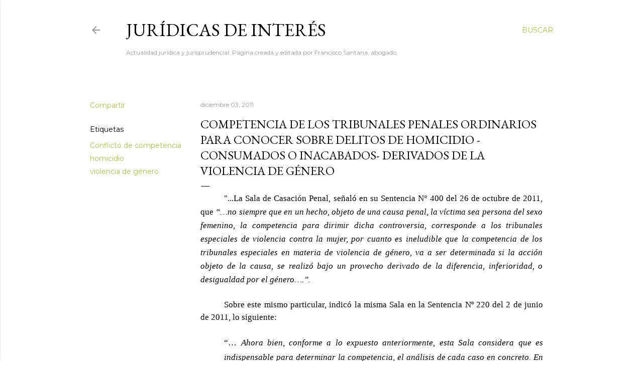

--- FILE ---
content_type: text/html; charset=UTF-8
request_url: https://www.franciscosantana.net/2011/12/competencia-de-los-tribunales-penales.html
body_size: 90936
content:
<!DOCTYPE html>
<html dir='ltr' lang='es'>
<head>
<meta content='width=device-width, initial-scale=1' name='viewport'/>
<title>Competencia de los Tribunales Penales Ordinarios para conocer sobre delitos de homicidio -consumados o inacabados- derivados de la violencia de género</title>
<meta content='text/html; charset=UTF-8' http-equiv='Content-Type'/>
<!-- Chrome, Firefox OS and Opera -->
<meta content='#ffffff' name='theme-color'/>
<!-- Windows Phone -->
<meta content='#ffffff' name='msapplication-navbutton-color'/>
<meta content='blogger' name='generator'/>
<link href='https://www.franciscosantana.net/favicon.ico' rel='icon' type='image/x-icon'/>
<link href='https://www.franciscosantana.net/2011/12/competencia-de-los-tribunales-penales.html' rel='canonical'/>
<link rel="alternate" type="application/atom+xml" title="Jurídicas de Interés - Atom" href="https://www.franciscosantana.net/feeds/posts/default" />
<link rel="alternate" type="application/rss+xml" title="Jurídicas de Interés - RSS" href="https://www.franciscosantana.net/feeds/posts/default?alt=rss" />
<link rel="service.post" type="application/atom+xml" title="Jurídicas de Interés - Atom" href="https://www.blogger.com/feeds/7955741554081049798/posts/default" />

<link rel="alternate" type="application/atom+xml" title="Jurídicas de Interés - Atom" href="https://www.franciscosantana.net/feeds/4770780626533918233/comments/default" />
<!--Can't find substitution for tag [blog.ieCssRetrofitLinks]-->
<meta content='https://www.franciscosantana.net/2011/12/competencia-de-los-tribunales-penales.html' property='og:url'/>
<meta content='Competencia de los Tribunales Penales Ordinarios para conocer sobre delitos de homicidio -consumados o inacabados- derivados de la violencia de género' property='og:title'/>
<meta content='Actualidad jurídica y jurisprudencial venezolana e internacional, con marcada inclinación hacia el Derecho penal, procesal y constitucional.' property='og:description'/>
<style type='text/css'>@font-face{font-family:'EB Garamond';font-style:normal;font-weight:400;font-display:swap;src:url(//fonts.gstatic.com/s/ebgaramond/v32/SlGDmQSNjdsmc35JDF1K5E55YMjF_7DPuGi-6_RkCY9_WamXgHlIbvw.woff2)format('woff2');unicode-range:U+0460-052F,U+1C80-1C8A,U+20B4,U+2DE0-2DFF,U+A640-A69F,U+FE2E-FE2F;}@font-face{font-family:'EB Garamond';font-style:normal;font-weight:400;font-display:swap;src:url(//fonts.gstatic.com/s/ebgaramond/v32/SlGDmQSNjdsmc35JDF1K5E55YMjF_7DPuGi-6_RkAI9_WamXgHlIbvw.woff2)format('woff2');unicode-range:U+0301,U+0400-045F,U+0490-0491,U+04B0-04B1,U+2116;}@font-face{font-family:'EB Garamond';font-style:normal;font-weight:400;font-display:swap;src:url(//fonts.gstatic.com/s/ebgaramond/v32/SlGDmQSNjdsmc35JDF1K5E55YMjF_7DPuGi-6_RkCI9_WamXgHlIbvw.woff2)format('woff2');unicode-range:U+1F00-1FFF;}@font-face{font-family:'EB Garamond';font-style:normal;font-weight:400;font-display:swap;src:url(//fonts.gstatic.com/s/ebgaramond/v32/SlGDmQSNjdsmc35JDF1K5E55YMjF_7DPuGi-6_RkB49_WamXgHlIbvw.woff2)format('woff2');unicode-range:U+0370-0377,U+037A-037F,U+0384-038A,U+038C,U+038E-03A1,U+03A3-03FF;}@font-face{font-family:'EB Garamond';font-style:normal;font-weight:400;font-display:swap;src:url(//fonts.gstatic.com/s/ebgaramond/v32/SlGDmQSNjdsmc35JDF1K5E55YMjF_7DPuGi-6_RkC49_WamXgHlIbvw.woff2)format('woff2');unicode-range:U+0102-0103,U+0110-0111,U+0128-0129,U+0168-0169,U+01A0-01A1,U+01AF-01B0,U+0300-0301,U+0303-0304,U+0308-0309,U+0323,U+0329,U+1EA0-1EF9,U+20AB;}@font-face{font-family:'EB Garamond';font-style:normal;font-weight:400;font-display:swap;src:url(//fonts.gstatic.com/s/ebgaramond/v32/SlGDmQSNjdsmc35JDF1K5E55YMjF_7DPuGi-6_RkCo9_WamXgHlIbvw.woff2)format('woff2');unicode-range:U+0100-02BA,U+02BD-02C5,U+02C7-02CC,U+02CE-02D7,U+02DD-02FF,U+0304,U+0308,U+0329,U+1D00-1DBF,U+1E00-1E9F,U+1EF2-1EFF,U+2020,U+20A0-20AB,U+20AD-20C0,U+2113,U+2C60-2C7F,U+A720-A7FF;}@font-face{font-family:'EB Garamond';font-style:normal;font-weight:400;font-display:swap;src:url(//fonts.gstatic.com/s/ebgaramond/v32/SlGDmQSNjdsmc35JDF1K5E55YMjF_7DPuGi-6_RkBI9_WamXgHlI.woff2)format('woff2');unicode-range:U+0000-00FF,U+0131,U+0152-0153,U+02BB-02BC,U+02C6,U+02DA,U+02DC,U+0304,U+0308,U+0329,U+2000-206F,U+20AC,U+2122,U+2191,U+2193,U+2212,U+2215,U+FEFF,U+FFFD;}@font-face{font-family:'Lora';font-style:normal;font-weight:400;font-display:swap;src:url(//fonts.gstatic.com/s/lora/v37/0QI6MX1D_JOuGQbT0gvTJPa787weuxJMkq18ndeYxZ2JTg.woff2)format('woff2');unicode-range:U+0460-052F,U+1C80-1C8A,U+20B4,U+2DE0-2DFF,U+A640-A69F,U+FE2E-FE2F;}@font-face{font-family:'Lora';font-style:normal;font-weight:400;font-display:swap;src:url(//fonts.gstatic.com/s/lora/v37/0QI6MX1D_JOuGQbT0gvTJPa787weuxJFkq18ndeYxZ2JTg.woff2)format('woff2');unicode-range:U+0301,U+0400-045F,U+0490-0491,U+04B0-04B1,U+2116;}@font-face{font-family:'Lora';font-style:normal;font-weight:400;font-display:swap;src:url(//fonts.gstatic.com/s/lora/v37/0QI6MX1D_JOuGQbT0gvTJPa787weuxI9kq18ndeYxZ2JTg.woff2)format('woff2');unicode-range:U+0302-0303,U+0305,U+0307-0308,U+0310,U+0312,U+0315,U+031A,U+0326-0327,U+032C,U+032F-0330,U+0332-0333,U+0338,U+033A,U+0346,U+034D,U+0391-03A1,U+03A3-03A9,U+03B1-03C9,U+03D1,U+03D5-03D6,U+03F0-03F1,U+03F4-03F5,U+2016-2017,U+2034-2038,U+203C,U+2040,U+2043,U+2047,U+2050,U+2057,U+205F,U+2070-2071,U+2074-208E,U+2090-209C,U+20D0-20DC,U+20E1,U+20E5-20EF,U+2100-2112,U+2114-2115,U+2117-2121,U+2123-214F,U+2190,U+2192,U+2194-21AE,U+21B0-21E5,U+21F1-21F2,U+21F4-2211,U+2213-2214,U+2216-22FF,U+2308-230B,U+2310,U+2319,U+231C-2321,U+2336-237A,U+237C,U+2395,U+239B-23B7,U+23D0,U+23DC-23E1,U+2474-2475,U+25AF,U+25B3,U+25B7,U+25BD,U+25C1,U+25CA,U+25CC,U+25FB,U+266D-266F,U+27C0-27FF,U+2900-2AFF,U+2B0E-2B11,U+2B30-2B4C,U+2BFE,U+3030,U+FF5B,U+FF5D,U+1D400-1D7FF,U+1EE00-1EEFF;}@font-face{font-family:'Lora';font-style:normal;font-weight:400;font-display:swap;src:url(//fonts.gstatic.com/s/lora/v37/0QI6MX1D_JOuGQbT0gvTJPa787weuxIvkq18ndeYxZ2JTg.woff2)format('woff2');unicode-range:U+0001-000C,U+000E-001F,U+007F-009F,U+20DD-20E0,U+20E2-20E4,U+2150-218F,U+2190,U+2192,U+2194-2199,U+21AF,U+21E6-21F0,U+21F3,U+2218-2219,U+2299,U+22C4-22C6,U+2300-243F,U+2440-244A,U+2460-24FF,U+25A0-27BF,U+2800-28FF,U+2921-2922,U+2981,U+29BF,U+29EB,U+2B00-2BFF,U+4DC0-4DFF,U+FFF9-FFFB,U+10140-1018E,U+10190-1019C,U+101A0,U+101D0-101FD,U+102E0-102FB,U+10E60-10E7E,U+1D2C0-1D2D3,U+1D2E0-1D37F,U+1F000-1F0FF,U+1F100-1F1AD,U+1F1E6-1F1FF,U+1F30D-1F30F,U+1F315,U+1F31C,U+1F31E,U+1F320-1F32C,U+1F336,U+1F378,U+1F37D,U+1F382,U+1F393-1F39F,U+1F3A7-1F3A8,U+1F3AC-1F3AF,U+1F3C2,U+1F3C4-1F3C6,U+1F3CA-1F3CE,U+1F3D4-1F3E0,U+1F3ED,U+1F3F1-1F3F3,U+1F3F5-1F3F7,U+1F408,U+1F415,U+1F41F,U+1F426,U+1F43F,U+1F441-1F442,U+1F444,U+1F446-1F449,U+1F44C-1F44E,U+1F453,U+1F46A,U+1F47D,U+1F4A3,U+1F4B0,U+1F4B3,U+1F4B9,U+1F4BB,U+1F4BF,U+1F4C8-1F4CB,U+1F4D6,U+1F4DA,U+1F4DF,U+1F4E3-1F4E6,U+1F4EA-1F4ED,U+1F4F7,U+1F4F9-1F4FB,U+1F4FD-1F4FE,U+1F503,U+1F507-1F50B,U+1F50D,U+1F512-1F513,U+1F53E-1F54A,U+1F54F-1F5FA,U+1F610,U+1F650-1F67F,U+1F687,U+1F68D,U+1F691,U+1F694,U+1F698,U+1F6AD,U+1F6B2,U+1F6B9-1F6BA,U+1F6BC,U+1F6C6-1F6CF,U+1F6D3-1F6D7,U+1F6E0-1F6EA,U+1F6F0-1F6F3,U+1F6F7-1F6FC,U+1F700-1F7FF,U+1F800-1F80B,U+1F810-1F847,U+1F850-1F859,U+1F860-1F887,U+1F890-1F8AD,U+1F8B0-1F8BB,U+1F8C0-1F8C1,U+1F900-1F90B,U+1F93B,U+1F946,U+1F984,U+1F996,U+1F9E9,U+1FA00-1FA6F,U+1FA70-1FA7C,U+1FA80-1FA89,U+1FA8F-1FAC6,U+1FACE-1FADC,U+1FADF-1FAE9,U+1FAF0-1FAF8,U+1FB00-1FBFF;}@font-face{font-family:'Lora';font-style:normal;font-weight:400;font-display:swap;src:url(//fonts.gstatic.com/s/lora/v37/0QI6MX1D_JOuGQbT0gvTJPa787weuxJOkq18ndeYxZ2JTg.woff2)format('woff2');unicode-range:U+0102-0103,U+0110-0111,U+0128-0129,U+0168-0169,U+01A0-01A1,U+01AF-01B0,U+0300-0301,U+0303-0304,U+0308-0309,U+0323,U+0329,U+1EA0-1EF9,U+20AB;}@font-face{font-family:'Lora';font-style:normal;font-weight:400;font-display:swap;src:url(//fonts.gstatic.com/s/lora/v37/0QI6MX1D_JOuGQbT0gvTJPa787weuxJPkq18ndeYxZ2JTg.woff2)format('woff2');unicode-range:U+0100-02BA,U+02BD-02C5,U+02C7-02CC,U+02CE-02D7,U+02DD-02FF,U+0304,U+0308,U+0329,U+1D00-1DBF,U+1E00-1E9F,U+1EF2-1EFF,U+2020,U+20A0-20AB,U+20AD-20C0,U+2113,U+2C60-2C7F,U+A720-A7FF;}@font-face{font-family:'Lora';font-style:normal;font-weight:400;font-display:swap;src:url(//fonts.gstatic.com/s/lora/v37/0QI6MX1D_JOuGQbT0gvTJPa787weuxJBkq18ndeYxZ0.woff2)format('woff2');unicode-range:U+0000-00FF,U+0131,U+0152-0153,U+02BB-02BC,U+02C6,U+02DA,U+02DC,U+0304,U+0308,U+0329,U+2000-206F,U+20AC,U+2122,U+2191,U+2193,U+2212,U+2215,U+FEFF,U+FFFD;}@font-face{font-family:'Montserrat';font-style:normal;font-weight:400;font-display:swap;src:url(//fonts.gstatic.com/s/montserrat/v31/JTUSjIg1_i6t8kCHKm459WRhyyTh89ZNpQ.woff2)format('woff2');unicode-range:U+0460-052F,U+1C80-1C8A,U+20B4,U+2DE0-2DFF,U+A640-A69F,U+FE2E-FE2F;}@font-face{font-family:'Montserrat';font-style:normal;font-weight:400;font-display:swap;src:url(//fonts.gstatic.com/s/montserrat/v31/JTUSjIg1_i6t8kCHKm459W1hyyTh89ZNpQ.woff2)format('woff2');unicode-range:U+0301,U+0400-045F,U+0490-0491,U+04B0-04B1,U+2116;}@font-face{font-family:'Montserrat';font-style:normal;font-weight:400;font-display:swap;src:url(//fonts.gstatic.com/s/montserrat/v31/JTUSjIg1_i6t8kCHKm459WZhyyTh89ZNpQ.woff2)format('woff2');unicode-range:U+0102-0103,U+0110-0111,U+0128-0129,U+0168-0169,U+01A0-01A1,U+01AF-01B0,U+0300-0301,U+0303-0304,U+0308-0309,U+0323,U+0329,U+1EA0-1EF9,U+20AB;}@font-face{font-family:'Montserrat';font-style:normal;font-weight:400;font-display:swap;src:url(//fonts.gstatic.com/s/montserrat/v31/JTUSjIg1_i6t8kCHKm459WdhyyTh89ZNpQ.woff2)format('woff2');unicode-range:U+0100-02BA,U+02BD-02C5,U+02C7-02CC,U+02CE-02D7,U+02DD-02FF,U+0304,U+0308,U+0329,U+1D00-1DBF,U+1E00-1E9F,U+1EF2-1EFF,U+2020,U+20A0-20AB,U+20AD-20C0,U+2113,U+2C60-2C7F,U+A720-A7FF;}@font-face{font-family:'Montserrat';font-style:normal;font-weight:400;font-display:swap;src:url(//fonts.gstatic.com/s/montserrat/v31/JTUSjIg1_i6t8kCHKm459WlhyyTh89Y.woff2)format('woff2');unicode-range:U+0000-00FF,U+0131,U+0152-0153,U+02BB-02BC,U+02C6,U+02DA,U+02DC,U+0304,U+0308,U+0329,U+2000-206F,U+20AC,U+2122,U+2191,U+2193,U+2212,U+2215,U+FEFF,U+FFFD;}@font-face{font-family:'Montserrat';font-style:normal;font-weight:700;font-display:swap;src:url(//fonts.gstatic.com/s/montserrat/v31/JTUSjIg1_i6t8kCHKm459WRhyyTh89ZNpQ.woff2)format('woff2');unicode-range:U+0460-052F,U+1C80-1C8A,U+20B4,U+2DE0-2DFF,U+A640-A69F,U+FE2E-FE2F;}@font-face{font-family:'Montserrat';font-style:normal;font-weight:700;font-display:swap;src:url(//fonts.gstatic.com/s/montserrat/v31/JTUSjIg1_i6t8kCHKm459W1hyyTh89ZNpQ.woff2)format('woff2');unicode-range:U+0301,U+0400-045F,U+0490-0491,U+04B0-04B1,U+2116;}@font-face{font-family:'Montserrat';font-style:normal;font-weight:700;font-display:swap;src:url(//fonts.gstatic.com/s/montserrat/v31/JTUSjIg1_i6t8kCHKm459WZhyyTh89ZNpQ.woff2)format('woff2');unicode-range:U+0102-0103,U+0110-0111,U+0128-0129,U+0168-0169,U+01A0-01A1,U+01AF-01B0,U+0300-0301,U+0303-0304,U+0308-0309,U+0323,U+0329,U+1EA0-1EF9,U+20AB;}@font-face{font-family:'Montserrat';font-style:normal;font-weight:700;font-display:swap;src:url(//fonts.gstatic.com/s/montserrat/v31/JTUSjIg1_i6t8kCHKm459WdhyyTh89ZNpQ.woff2)format('woff2');unicode-range:U+0100-02BA,U+02BD-02C5,U+02C7-02CC,U+02CE-02D7,U+02DD-02FF,U+0304,U+0308,U+0329,U+1D00-1DBF,U+1E00-1E9F,U+1EF2-1EFF,U+2020,U+20A0-20AB,U+20AD-20C0,U+2113,U+2C60-2C7F,U+A720-A7FF;}@font-face{font-family:'Montserrat';font-style:normal;font-weight:700;font-display:swap;src:url(//fonts.gstatic.com/s/montserrat/v31/JTUSjIg1_i6t8kCHKm459WlhyyTh89Y.woff2)format('woff2');unicode-range:U+0000-00FF,U+0131,U+0152-0153,U+02BB-02BC,U+02C6,U+02DA,U+02DC,U+0304,U+0308,U+0329,U+2000-206F,U+20AC,U+2122,U+2191,U+2193,U+2212,U+2215,U+FEFF,U+FFFD;}</style>
<style id='page-skin-1' type='text/css'><!--
/*! normalize.css v3.0.1 | MIT License | git.io/normalize */html{font-family:sans-serif;-ms-text-size-adjust:100%;-webkit-text-size-adjust:100%}body{margin:0}article,aside,details,figcaption,figure,footer,header,hgroup,main,nav,section,summary{display:block}audio,canvas,progress,video{display:inline-block;vertical-align:baseline}audio:not([controls]){display:none;height:0}[hidden],template{display:none}a{background:transparent}a:active,a:hover{outline:0}abbr[title]{border-bottom:1px dotted}b,strong{font-weight:bold}dfn{font-style:italic}h1{font-size:2em;margin:.67em 0}mark{background:#ff0;color:#000}small{font-size:80%}sub,sup{font-size:75%;line-height:0;position:relative;vertical-align:baseline}sup{top:-0.5em}sub{bottom:-0.25em}img{border:0}svg:not(:root){overflow:hidden}figure{margin:1em 40px}hr{-moz-box-sizing:content-box;box-sizing:content-box;height:0}pre{overflow:auto}code,kbd,pre,samp{font-family:monospace,monospace;font-size:1em}button,input,optgroup,select,textarea{color:inherit;font:inherit;margin:0}button{overflow:visible}button,select{text-transform:none}button,html input[type="button"],input[type="reset"],input[type="submit"]{-webkit-appearance:button;cursor:pointer}button[disabled],html input[disabled]{cursor:default}button::-moz-focus-inner,input::-moz-focus-inner{border:0;padding:0}input{line-height:normal}input[type="checkbox"],input[type="radio"]{box-sizing:border-box;padding:0}input[type="number"]::-webkit-inner-spin-button,input[type="number"]::-webkit-outer-spin-button{height:auto}input[type="search"]{-webkit-appearance:textfield;-moz-box-sizing:content-box;-webkit-box-sizing:content-box;box-sizing:content-box}input[type="search"]::-webkit-search-cancel-button,input[type="search"]::-webkit-search-decoration{-webkit-appearance:none}fieldset{border:1px solid #c0c0c0;margin:0 2px;padding:.35em .625em .75em}legend{border:0;padding:0}textarea{overflow:auto}optgroup{font-weight:bold}table{border-collapse:collapse;border-spacing:0}td,th{padding:0}
/*!************************************************
* Blogger Template Style
* Name: Soho
**************************************************/
body{
overflow-wrap:break-word;
word-break:break-word;
word-wrap:break-word
}
.hidden{
display:none
}
.invisible{
visibility:hidden
}
.container::after,.float-container::after{
clear:both;
content:"";
display:table
}
.clearboth{
clear:both
}
#comments .comment .comment-actions,.subscribe-popup .FollowByEmail .follow-by-email-submit{
background:0 0;
border:0;
box-shadow:none;
color:#aac63c;
cursor:pointer;
font-size:14px;
font-weight:700;
outline:0;
text-decoration:none;
text-transform:uppercase;
width:auto
}
.dim-overlay{
background-color:rgba(0,0,0,.54);
height:100vh;
left:0;
position:fixed;
top:0;
width:100%
}
#sharing-dim-overlay{
background-color:transparent
}
input::-ms-clear{
display:none
}
.blogger-logo,.svg-icon-24.blogger-logo{
fill:#ff9800;
opacity:1
}
.loading-spinner-large{
-webkit-animation:mspin-rotate 1.568s infinite linear;
animation:mspin-rotate 1.568s infinite linear;
height:48px;
overflow:hidden;
position:absolute;
width:48px;
z-index:200
}
.loading-spinner-large>div{
-webkit-animation:mspin-revrot 5332ms infinite steps(4);
animation:mspin-revrot 5332ms infinite steps(4)
}
.loading-spinner-large>div>div{
-webkit-animation:mspin-singlecolor-large-film 1333ms infinite steps(81);
animation:mspin-singlecolor-large-film 1333ms infinite steps(81);
background-size:100%;
height:48px;
width:3888px
}
.mspin-black-large>div>div,.mspin-grey_54-large>div>div{
background-image:url(https://www.blogblog.com/indie/mspin_black_large.svg)
}
.mspin-white-large>div>div{
background-image:url(https://www.blogblog.com/indie/mspin_white_large.svg)
}
.mspin-grey_54-large{
opacity:.54
}
@-webkit-keyframes mspin-singlecolor-large-film{
from{
-webkit-transform:translateX(0);
transform:translateX(0)
}
to{
-webkit-transform:translateX(-3888px);
transform:translateX(-3888px)
}
}
@keyframes mspin-singlecolor-large-film{
from{
-webkit-transform:translateX(0);
transform:translateX(0)
}
to{
-webkit-transform:translateX(-3888px);
transform:translateX(-3888px)
}
}
@-webkit-keyframes mspin-rotate{
from{
-webkit-transform:rotate(0);
transform:rotate(0)
}
to{
-webkit-transform:rotate(360deg);
transform:rotate(360deg)
}
}
@keyframes mspin-rotate{
from{
-webkit-transform:rotate(0);
transform:rotate(0)
}
to{
-webkit-transform:rotate(360deg);
transform:rotate(360deg)
}
}
@-webkit-keyframes mspin-revrot{
from{
-webkit-transform:rotate(0);
transform:rotate(0)
}
to{
-webkit-transform:rotate(-360deg);
transform:rotate(-360deg)
}
}
@keyframes mspin-revrot{
from{
-webkit-transform:rotate(0);
transform:rotate(0)
}
to{
-webkit-transform:rotate(-360deg);
transform:rotate(-360deg)
}
}
.skip-navigation{
background-color:#fff;
box-sizing:border-box;
color:#000;
display:block;
height:0;
left:0;
line-height:50px;
overflow:hidden;
padding-top:0;
position:fixed;
text-align:center;
top:0;
-webkit-transition:box-shadow .3s,height .3s,padding-top .3s;
transition:box-shadow .3s,height .3s,padding-top .3s;
width:100%;
z-index:900
}
.skip-navigation:focus{
box-shadow:0 4px 5px 0 rgba(0,0,0,.14),0 1px 10px 0 rgba(0,0,0,.12),0 2px 4px -1px rgba(0,0,0,.2);
height:50px
}
#main{
outline:0
}
.main-heading{
position:absolute;
clip:rect(1px,1px,1px,1px);
padding:0;
border:0;
height:1px;
width:1px;
overflow:hidden
}
.Attribution{
margin-top:1em;
text-align:center
}
.Attribution .blogger img,.Attribution .blogger svg{
vertical-align:bottom
}
.Attribution .blogger img{
margin-right:.5em
}
.Attribution div{
line-height:24px;
margin-top:.5em
}
.Attribution .copyright,.Attribution .image-attribution{
font-size:.7em;
margin-top:1.5em
}
.BLOG_mobile_video_class{
display:none
}
.bg-photo{
background-attachment:scroll!important
}
body .CSS_LIGHTBOX{
z-index:900
}
.extendable .show-less,.extendable .show-more{
border-color:#aac63c;
color:#aac63c;
margin-top:8px
}
.extendable .show-less.hidden,.extendable .show-more.hidden{
display:none
}
.inline-ad{
display:none;
max-width:100%;
overflow:hidden
}
.adsbygoogle{
display:block
}
#cookieChoiceInfo{
bottom:0;
top:auto
}
iframe.b-hbp-video{
border:0
}
.post-body img{
max-width:100%
}
.post-body iframe{
max-width:100%
}
.post-body a[imageanchor="1"]{
display:inline-block
}
.byline{
margin-right:1em
}
.byline:last-child{
margin-right:0
}
.link-copied-dialog{
max-width:520px;
outline:0
}
.link-copied-dialog .modal-dialog-buttons{
margin-top:8px
}
.link-copied-dialog .goog-buttonset-default{
background:0 0;
border:0
}
.link-copied-dialog .goog-buttonset-default:focus{
outline:0
}
.paging-control-container{
margin-bottom:16px
}
.paging-control-container .paging-control{
display:inline-block
}
.paging-control-container .comment-range-text::after,.paging-control-container .paging-control{
color:#aac63c
}
.paging-control-container .comment-range-text,.paging-control-container .paging-control{
margin-right:8px
}
.paging-control-container .comment-range-text::after,.paging-control-container .paging-control::after{
content:"\b7";
cursor:default;
padding-left:8px;
pointer-events:none
}
.paging-control-container .comment-range-text:last-child::after,.paging-control-container .paging-control:last-child::after{
content:none
}
.byline.reactions iframe{
height:20px
}
.b-notification{
color:#000;
background-color:#fff;
border-bottom:solid 1px #000;
box-sizing:border-box;
padding:16px 32px;
text-align:center
}
.b-notification.visible{
-webkit-transition:margin-top .3s cubic-bezier(.4,0,.2,1);
transition:margin-top .3s cubic-bezier(.4,0,.2,1)
}
.b-notification.invisible{
position:absolute
}
.b-notification-close{
position:absolute;
right:8px;
top:8px
}
.no-posts-message{
line-height:40px;
text-align:center
}
@media screen and (max-width:1162px){
body.item-view .post-body a[imageanchor="1"][style*="float: left;"],body.item-view .post-body a[imageanchor="1"][style*="float: right;"]{
float:none!important;
clear:none!important
}
body.item-view .post-body a[imageanchor="1"] img{
display:block;
height:auto;
margin:0 auto
}
body.item-view .post-body>.separator:first-child>a[imageanchor="1"]:first-child{
margin-top:20px
}
.post-body a[imageanchor]{
display:block
}
body.item-view .post-body a[imageanchor="1"]{
margin-left:0!important;
margin-right:0!important
}
body.item-view .post-body a[imageanchor="1"]+a[imageanchor="1"]{
margin-top:16px
}
}
.item-control{
display:none
}
#comments{
border-top:1px dashed rgba(0,0,0,.54);
margin-top:20px;
padding:20px
}
#comments .comment-thread ol{
margin:0;
padding-left:0;
padding-left:0
}
#comments .comment .comment-replybox-single,#comments .comment-thread .comment-replies{
margin-left:60px
}
#comments .comment-thread .thread-count{
display:none
}
#comments .comment{
list-style-type:none;
padding:0 0 30px;
position:relative
}
#comments .comment .comment{
padding-bottom:8px
}
.comment .avatar-image-container{
position:absolute
}
.comment .avatar-image-container img{
border-radius:50%
}
.avatar-image-container svg,.comment .avatar-image-container .avatar-icon{
border-radius:50%;
border:solid 1px #000000;
box-sizing:border-box;
fill:#000000;
height:35px;
margin:0;
padding:7px;
width:35px
}
.comment .comment-block{
margin-top:10px;
margin-left:60px;
padding-bottom:0
}
#comments .comment-author-header-wrapper{
margin-left:40px
}
#comments .comment .thread-expanded .comment-block{
padding-bottom:20px
}
#comments .comment .comment-header .user,#comments .comment .comment-header .user a{
color:#000000;
font-style:normal;
font-weight:700
}
#comments .comment .comment-actions{
bottom:0;
margin-bottom:15px;
position:absolute
}
#comments .comment .comment-actions>*{
margin-right:8px
}
#comments .comment .comment-header .datetime{
bottom:0;
color:rgba(65, 65, 65, 0.54);
display:inline-block;
font-size:13px;
font-style:italic;
margin-left:8px
}
#comments .comment .comment-footer .comment-timestamp a,#comments .comment .comment-header .datetime a{
color:rgba(65, 65, 65, 0.54)
}
#comments .comment .comment-content,.comment .comment-body{
margin-top:12px;
word-break:break-word
}
.comment-body{
margin-bottom:12px
}
#comments.embed[data-num-comments="0"]{
border:0;
margin-top:0;
padding-top:0
}
#comments.embed[data-num-comments="0"] #comment-post-message,#comments.embed[data-num-comments="0"] div.comment-form>p,#comments.embed[data-num-comments="0"] p.comment-footer{
display:none
}
#comment-editor-src{
display:none
}
.comments .comments-content .loadmore.loaded{
max-height:0;
opacity:0;
overflow:hidden
}
.extendable .remaining-items{
height:0;
overflow:hidden;
-webkit-transition:height .3s cubic-bezier(.4,0,.2,1);
transition:height .3s cubic-bezier(.4,0,.2,1)
}
.extendable .remaining-items.expanded{
height:auto
}
.svg-icon-24,.svg-icon-24-button{
cursor:pointer;
height:24px;
width:24px;
min-width:24px
}
.touch-icon{
margin:-12px;
padding:12px
}
.touch-icon:active,.touch-icon:focus{
background-color:rgba(153,153,153,.4);
border-radius:50%
}
svg:not(:root).touch-icon{
overflow:visible
}
html[dir=rtl] .rtl-reversible-icon{
-webkit-transform:scaleX(-1);
-ms-transform:scaleX(-1);
transform:scaleX(-1)
}
.svg-icon-24-button,.touch-icon-button{
background:0 0;
border:0;
margin:0;
outline:0;
padding:0
}
.touch-icon-button .touch-icon:active,.touch-icon-button .touch-icon:focus{
background-color:transparent
}
.touch-icon-button:active .touch-icon,.touch-icon-button:focus .touch-icon{
background-color:rgba(153,153,153,.4);
border-radius:50%
}
.Profile .default-avatar-wrapper .avatar-icon{
border-radius:50%;
border:solid 1px #000000;
box-sizing:border-box;
fill:#000000;
margin:0
}
.Profile .individual .default-avatar-wrapper .avatar-icon{
padding:25px
}
.Profile .individual .avatar-icon,.Profile .individual .profile-img{
height:120px;
width:120px
}
.Profile .team .default-avatar-wrapper .avatar-icon{
padding:8px
}
.Profile .team .avatar-icon,.Profile .team .default-avatar-wrapper,.Profile .team .profile-img{
height:40px;
width:40px
}
.snippet-container{
margin:0;
position:relative;
overflow:hidden
}
.snippet-fade{
bottom:0;
box-sizing:border-box;
position:absolute;
width:96px
}
.snippet-fade{
right:0
}
.snippet-fade:after{
content:"\2026"
}
.snippet-fade:after{
float:right
}
.centered-top-container.sticky{
left:0;
position:fixed;
right:0;
top:0;
width:auto;
z-index:50;
-webkit-transition-property:opacity,-webkit-transform;
transition-property:opacity,-webkit-transform;
transition-property:transform,opacity;
transition-property:transform,opacity,-webkit-transform;
-webkit-transition-duration:.2s;
transition-duration:.2s;
-webkit-transition-timing-function:cubic-bezier(.4,0,.2,1);
transition-timing-function:cubic-bezier(.4,0,.2,1)
}
.centered-top-placeholder{
display:none
}
.collapsed-header .centered-top-placeholder{
display:block
}
.centered-top-container .Header .replaced h1,.centered-top-placeholder .Header .replaced h1{
display:none
}
.centered-top-container.sticky .Header .replaced h1{
display:block
}
.centered-top-container.sticky .Header .header-widget{
background:0 0
}
.centered-top-container.sticky .Header .header-image-wrapper{
display:none
}
.centered-top-container img,.centered-top-placeholder img{
max-width:100%
}
.collapsible{
-webkit-transition:height .3s cubic-bezier(.4,0,.2,1);
transition:height .3s cubic-bezier(.4,0,.2,1)
}
.collapsible,.collapsible>summary{
display:block;
overflow:hidden
}
.collapsible>:not(summary){
display:none
}
.collapsible[open]>:not(summary){
display:block
}
.collapsible:focus,.collapsible>summary:focus{
outline:0
}
.collapsible>summary{
cursor:pointer;
display:block;
padding:0
}
.collapsible:focus>summary,.collapsible>summary:focus{
background-color:transparent
}
.collapsible>summary::-webkit-details-marker{
display:none
}
.collapsible-title{
-webkit-box-align:center;
-webkit-align-items:center;
-ms-flex-align:center;
align-items:center;
display:-webkit-box;
display:-webkit-flex;
display:-ms-flexbox;
display:flex
}
.collapsible-title .title{
-webkit-box-flex:1;
-webkit-flex:1 1 auto;
-ms-flex:1 1 auto;
flex:1 1 auto;
-webkit-box-ordinal-group:1;
-webkit-order:0;
-ms-flex-order:0;
order:0;
overflow:hidden;
text-overflow:ellipsis;
white-space:nowrap
}
.collapsible-title .chevron-down,.collapsible[open] .collapsible-title .chevron-up{
display:block
}
.collapsible-title .chevron-up,.collapsible[open] .collapsible-title .chevron-down{
display:none
}
.flat-button{
cursor:pointer;
display:inline-block;
font-weight:700;
text-transform:uppercase;
border-radius:2px;
padding:8px;
margin:-8px
}
.flat-icon-button{
background:0 0;
border:0;
margin:0;
outline:0;
padding:0;
margin:-12px;
padding:12px;
cursor:pointer;
box-sizing:content-box;
display:inline-block;
line-height:0
}
.flat-icon-button,.flat-icon-button .splash-wrapper{
border-radius:50%
}
.flat-icon-button .splash.animate{
-webkit-animation-duration:.3s;
animation-duration:.3s
}
.overflowable-container{
max-height:28px;
overflow:hidden;
position:relative
}
.overflow-button{
cursor:pointer
}
#overflowable-dim-overlay{
background:0 0
}
.overflow-popup{
box-shadow:0 2px 2px 0 rgba(0,0,0,.14),0 3px 1px -2px rgba(0,0,0,.2),0 1px 5px 0 rgba(0,0,0,.12);
background-color:#ffffff;
left:0;
max-width:calc(100% - 32px);
position:absolute;
top:0;
visibility:hidden;
z-index:101
}
.overflow-popup ul{
list-style:none
}
.overflow-popup .tabs li,.overflow-popup li{
display:block;
height:auto
}
.overflow-popup .tabs li{
padding-left:0;
padding-right:0
}
.overflow-button.hidden,.overflow-popup .tabs li.hidden,.overflow-popup li.hidden{
display:none
}
.search{
display:-webkit-box;
display:-webkit-flex;
display:-ms-flexbox;
display:flex;
line-height:24px;
width:24px
}
.search.focused{
width:100%
}
.search.focused .section{
width:100%
}
.search form{
z-index:101
}
.search h3{
display:none
}
.search form{
display:-webkit-box;
display:-webkit-flex;
display:-ms-flexbox;
display:flex;
-webkit-box-flex:1;
-webkit-flex:1 0 0;
-ms-flex:1 0 0px;
flex:1 0 0;
border-bottom:solid 1px transparent;
padding-bottom:8px
}
.search form>*{
display:none
}
.search.focused form>*{
display:block
}
.search .search-input label{
display:none
}
.centered-top-placeholder.cloned .search form{
z-index:30
}
.search.focused form{
border-color:rgba(65, 65, 65, 0.54);
position:relative;
width:auto
}
.collapsed-header .centered-top-container .search.focused form{
border-bottom-color:transparent
}
.search-expand{
-webkit-box-flex:0;
-webkit-flex:0 0 auto;
-ms-flex:0 0 auto;
flex:0 0 auto
}
.search-expand-text{
display:none
}
.search-close{
display:inline;
vertical-align:middle
}
.search-input{
-webkit-box-flex:1;
-webkit-flex:1 0 1px;
-ms-flex:1 0 1px;
flex:1 0 1px
}
.search-input input{
background:0 0;
border:0;
box-sizing:border-box;
color:rgba(65, 65, 65, 0.54);
display:inline-block;
outline:0;
width:calc(100% - 48px)
}
.search-input input.no-cursor{
color:transparent;
text-shadow:0 0 0 rgba(65, 65, 65, 0.54)
}
.collapsed-header .centered-top-container .search-action,.collapsed-header .centered-top-container .search-input input{
color:rgba(65, 65, 65, 0.54)
}
.collapsed-header .centered-top-container .search-input input.no-cursor{
color:transparent;
text-shadow:0 0 0 rgba(65, 65, 65, 0.54)
}
.collapsed-header .centered-top-container .search-input input.no-cursor:focus,.search-input input.no-cursor:focus{
outline:0
}
.search-focused>*{
visibility:hidden
}
.search-focused .search,.search-focused .search-icon{
visibility:visible
}
.search.focused .search-action{
display:block
}
.search.focused .search-action:disabled{
opacity:.3
}
.widget.Sharing .sharing-button{
display:none
}
.widget.Sharing .sharing-buttons li{
padding:0
}
.widget.Sharing .sharing-buttons li span{
display:none
}
.post-share-buttons{
position:relative
}
.centered-bottom .share-buttons .svg-icon-24,.share-buttons .svg-icon-24{
fill:#000000
}
.sharing-open.touch-icon-button:active .touch-icon,.sharing-open.touch-icon-button:focus .touch-icon{
background-color:transparent
}
.share-buttons{
background-color:#ffffff;
border-radius:2px;
box-shadow:0 2px 2px 0 rgba(0,0,0,.14),0 3px 1px -2px rgba(0,0,0,.2),0 1px 5px 0 rgba(0,0,0,.12);
color:#000000;
list-style:none;
margin:0;
padding:8px 0;
position:absolute;
top:-11px;
min-width:200px;
z-index:101
}
.share-buttons.hidden{
display:none
}
.sharing-button{
background:0 0;
border:0;
margin:0;
outline:0;
padding:0;
cursor:pointer
}
.share-buttons li{
margin:0;
height:48px
}
.share-buttons li:last-child{
margin-bottom:0
}
.share-buttons li .sharing-platform-button{
box-sizing:border-box;
cursor:pointer;
display:block;
height:100%;
margin-bottom:0;
padding:0 16px;
position:relative;
width:100%
}
.share-buttons li .sharing-platform-button:focus,.share-buttons li .sharing-platform-button:hover{
background-color:rgba(128,128,128,.1);
outline:0
}
.share-buttons li svg[class*=" sharing-"],.share-buttons li svg[class^=sharing-]{
position:absolute;
top:10px
}
.share-buttons li span.sharing-platform-button{
position:relative;
top:0
}
.share-buttons li .platform-sharing-text{
display:block;
font-size:16px;
line-height:48px;
white-space:nowrap
}
.share-buttons li .platform-sharing-text{
margin-left:56px
}
.sidebar-container{
background-color:#f7f7f7;
max-width:284px;
overflow-y:auto;
-webkit-transition-property:-webkit-transform;
transition-property:-webkit-transform;
transition-property:transform;
transition-property:transform,-webkit-transform;
-webkit-transition-duration:.3s;
transition-duration:.3s;
-webkit-transition-timing-function:cubic-bezier(0,0,.2,1);
transition-timing-function:cubic-bezier(0,0,.2,1);
width:284px;
z-index:101;
-webkit-overflow-scrolling:touch
}
.sidebar-container .navigation{
line-height:0;
padding:16px
}
.sidebar-container .sidebar-back{
cursor:pointer
}
.sidebar-container .widget{
background:0 0;
margin:0 16px;
padding:16px 0
}
.sidebar-container .widget .title{
color:rgba(65, 65, 65, 0.54);
margin:0
}
.sidebar-container .widget ul{
list-style:none;
margin:0;
padding:0
}
.sidebar-container .widget ul ul{
margin-left:1em
}
.sidebar-container .widget li{
font-size:16px;
line-height:normal
}
.sidebar-container .widget+.widget{
border-top:1px dashed rgba(65, 65, 65, 0.54)
}
.BlogArchive li{
margin:16px 0
}
.BlogArchive li:last-child{
margin-bottom:0
}
.Label li a{
display:inline-block
}
.BlogArchive .post-count,.Label .label-count{
float:right;
margin-left:.25em
}
.BlogArchive .post-count::before,.Label .label-count::before{
content:"("
}
.BlogArchive .post-count::after,.Label .label-count::after{
content:")"
}
.widget.Translate .skiptranslate>div{
display:block!important
}
.widget.Profile .profile-link{
display:-webkit-box;
display:-webkit-flex;
display:-ms-flexbox;
display:flex
}
.widget.Profile .team-member .default-avatar-wrapper,.widget.Profile .team-member .profile-img{
-webkit-box-flex:0;
-webkit-flex:0 0 auto;
-ms-flex:0 0 auto;
flex:0 0 auto;
margin-right:1em
}
.widget.Profile .individual .profile-link{
-webkit-box-orient:vertical;
-webkit-box-direction:normal;
-webkit-flex-direction:column;
-ms-flex-direction:column;
flex-direction:column
}
.widget.Profile .team .profile-link .profile-name{
-webkit-align-self:center;
-ms-flex-item-align:center;
align-self:center;
display:block;
-webkit-box-flex:1;
-webkit-flex:1 1 auto;
-ms-flex:1 1 auto;
flex:1 1 auto
}
.dim-overlay{
background-color:rgba(0,0,0,.54);
z-index:100
}
body.sidebar-visible{
overflow-y:hidden
}
@media screen and (max-width:1439px){
.sidebar-container{
bottom:0;
position:fixed;
top:0;
left:0;
right:auto
}
.sidebar-container.sidebar-invisible{
-webkit-transition-timing-function:cubic-bezier(.4,0,.6,1);
transition-timing-function:cubic-bezier(.4,0,.6,1)
}
html[dir=ltr] .sidebar-container.sidebar-invisible{
-webkit-transform:translateX(-284px);
-ms-transform:translateX(-284px);
transform:translateX(-284px)
}
html[dir=rtl] .sidebar-container.sidebar-invisible{
-webkit-transform:translateX(284px);
-ms-transform:translateX(284px);
transform:translateX(284px)
}
}
@media screen and (min-width:1440px){
.sidebar-container{
position:absolute;
top:0;
left:0;
right:auto
}
.sidebar-container .navigation{
display:none
}
}
.dialog{
box-shadow:0 2px 2px 0 rgba(0,0,0,.14),0 3px 1px -2px rgba(0,0,0,.2),0 1px 5px 0 rgba(0,0,0,.12);
background:#ffffff;
box-sizing:border-box;
color:#000000;
padding:30px;
position:fixed;
text-align:center;
width:calc(100% - 24px);
z-index:101
}
.dialog input[type=email],.dialog input[type=text]{
background-color:transparent;
border:0;
border-bottom:solid 1px rgba(0,0,0,.12);
color:#000000;
display:block;
font-family:EB Garamond, serif;
font-size:16px;
line-height:24px;
margin:auto;
padding-bottom:7px;
outline:0;
text-align:center;
width:100%
}
.dialog input[type=email]::-webkit-input-placeholder,.dialog input[type=text]::-webkit-input-placeholder{
color:#000000
}
.dialog input[type=email]::-moz-placeholder,.dialog input[type=text]::-moz-placeholder{
color:#000000
}
.dialog input[type=email]:-ms-input-placeholder,.dialog input[type=text]:-ms-input-placeholder{
color:#000000
}
.dialog input[type=email]::-ms-input-placeholder,.dialog input[type=text]::-ms-input-placeholder{
color:#000000
}
.dialog input[type=email]::placeholder,.dialog input[type=text]::placeholder{
color:#000000
}
.dialog input[type=email]:focus,.dialog input[type=text]:focus{
border-bottom:solid 2px #aac63c;
padding-bottom:6px
}
.dialog input.no-cursor{
color:transparent;
text-shadow:0 0 0 #000000
}
.dialog input.no-cursor:focus{
outline:0
}
.dialog input.no-cursor:focus{
outline:0
}
.dialog input[type=submit]{
font-family:EB Garamond, serif
}
.dialog .goog-buttonset-default{
color:#aac63c
}
.subscribe-popup{
max-width:364px
}
.subscribe-popup h3{
color:#000000;
font-size:1.8em;
margin-top:0
}
.subscribe-popup .FollowByEmail h3{
display:none
}
.subscribe-popup .FollowByEmail .follow-by-email-submit{
color:#aac63c;
display:inline-block;
margin:0 auto;
margin-top:24px;
width:auto;
white-space:normal
}
.subscribe-popup .FollowByEmail .follow-by-email-submit:disabled{
cursor:default;
opacity:.3
}
@media (max-width:800px){
.blog-name div.widget.Subscribe{
margin-bottom:16px
}
body.item-view .blog-name div.widget.Subscribe{
margin:8px auto 16px auto;
width:100%
}
}
body#layout .bg-photo,body#layout .bg-photo-overlay{
display:none
}
body#layout .page_body{
padding:0;
position:relative;
top:0
}
body#layout .page{
display:inline-block;
left:inherit;
position:relative;
vertical-align:top;
width:540px
}
body#layout .centered{
max-width:954px
}
body#layout .navigation{
display:none
}
body#layout .sidebar-container{
display:inline-block;
width:40%
}
body#layout .hamburger-menu,body#layout .search{
display:none
}
body{
background-color:#ffffff;
color:#000000;
font:normal 400 20px EB Garamond, serif;
height:100%;
margin:0;
min-height:100vh
}
h1,h2,h3,h4,h5,h6{
font-weight:400
}
a{
color:#aac63c;
text-decoration:none
}
.dim-overlay{
z-index:100
}
body.sidebar-visible .page_body{
overflow-y:scroll
}
.widget .title{
color:rgba(65, 65, 65, 0.54);
font:normal 400 12px Montserrat, sans-serif
}
.extendable .show-less,.extendable .show-more{
color:#aac63c;
font:normal 400 12px Montserrat, sans-serif;
margin:12px -8px 0 -8px;
text-transform:uppercase
}
.footer .widget,.main .widget{
margin:50px 0
}
.main .widget .title{
text-transform:uppercase
}
.inline-ad{
display:block;
margin-top:50px
}
.adsbygoogle{
text-align:center
}
.page_body{
display:-webkit-box;
display:-webkit-flex;
display:-ms-flexbox;
display:flex;
-webkit-box-orient:vertical;
-webkit-box-direction:normal;
-webkit-flex-direction:column;
-ms-flex-direction:column;
flex-direction:column;
min-height:100vh;
position:relative;
z-index:20
}
.page_body>*{
-webkit-box-flex:0;
-webkit-flex:0 0 auto;
-ms-flex:0 0 auto;
flex:0 0 auto
}
.page_body>#footer{
margin-top:auto
}
.centered-bottom,.centered-top{
margin:0 32px;
max-width:100%
}
.centered-top{
padding-bottom:12px;
padding-top:12px
}
.sticky .centered-top{
padding-bottom:0;
padding-top:0
}
.centered-top-container,.centered-top-placeholder{
background:#ffffff
}
.centered-top{
display:-webkit-box;
display:-webkit-flex;
display:-ms-flexbox;
display:flex;
-webkit-flex-wrap:wrap;
-ms-flex-wrap:wrap;
flex-wrap:wrap;
-webkit-box-pack:justify;
-webkit-justify-content:space-between;
-ms-flex-pack:justify;
justify-content:space-between;
position:relative
}
.sticky .centered-top{
-webkit-flex-wrap:nowrap;
-ms-flex-wrap:nowrap;
flex-wrap:nowrap
}
.centered-top-container .svg-icon-24,.centered-top-placeholder .svg-icon-24{
fill:rgba(65, 65, 65, 0.54)
}
.back-button-container,.hamburger-menu-container{
-webkit-box-flex:0;
-webkit-flex:0 0 auto;
-ms-flex:0 0 auto;
flex:0 0 auto;
height:48px;
-webkit-box-ordinal-group:2;
-webkit-order:1;
-ms-flex-order:1;
order:1
}
.sticky .back-button-container,.sticky .hamburger-menu-container{
-webkit-box-ordinal-group:2;
-webkit-order:1;
-ms-flex-order:1;
order:1
}
.back-button,.hamburger-menu,.search-expand-icon{
cursor:pointer;
margin-top:0
}
.search{
-webkit-box-align:start;
-webkit-align-items:flex-start;
-ms-flex-align:start;
align-items:flex-start;
-webkit-box-flex:0;
-webkit-flex:0 0 auto;
-ms-flex:0 0 auto;
flex:0 0 auto;
height:48px;
margin-left:24px;
-webkit-box-ordinal-group:4;
-webkit-order:3;
-ms-flex-order:3;
order:3
}
.search,.search.focused{
width:auto
}
.search.focused{
position:static
}
.sticky .search{
display:none;
-webkit-box-ordinal-group:5;
-webkit-order:4;
-ms-flex-order:4;
order:4
}
.search .section{
right:0;
margin-top:12px;
position:absolute;
top:12px;
width:0
}
.sticky .search .section{
top:0
}
.search-expand{
background:0 0;
border:0;
margin:0;
outline:0;
padding:0;
color:#aac63c;
cursor:pointer;
-webkit-box-flex:0;
-webkit-flex:0 0 auto;
-ms-flex:0 0 auto;
flex:0 0 auto;
font:normal 400 12px Montserrat, sans-serif;
text-transform:uppercase;
word-break:normal
}
.search.focused .search-expand{
visibility:hidden
}
.search .dim-overlay{
background:0 0
}
.search.focused .section{
max-width:400px
}
.search.focused form{
border-color:rgba(65, 65, 65, 0.54);
height:24px
}
.search.focused .search-input{
display:-webkit-box;
display:-webkit-flex;
display:-ms-flexbox;
display:flex;
-webkit-box-flex:1;
-webkit-flex:1 1 auto;
-ms-flex:1 1 auto;
flex:1 1 auto
}
.search-input input{
-webkit-box-flex:1;
-webkit-flex:1 1 auto;
-ms-flex:1 1 auto;
flex:1 1 auto;
font:normal 400 16px Montserrat, sans-serif
}
.search input[type=submit]{
display:none
}
.subscribe-section-container{
-webkit-box-flex:1;
-webkit-flex:1 0 auto;
-ms-flex:1 0 auto;
flex:1 0 auto;
margin-left:24px;
-webkit-box-ordinal-group:3;
-webkit-order:2;
-ms-flex-order:2;
order:2;
text-align:right
}
.sticky .subscribe-section-container{
-webkit-box-flex:0;
-webkit-flex:0 0 auto;
-ms-flex:0 0 auto;
flex:0 0 auto;
-webkit-box-ordinal-group:4;
-webkit-order:3;
-ms-flex-order:3;
order:3
}
.subscribe-button{
background:0 0;
border:0;
margin:0;
outline:0;
padding:0;
color:#aac63c;
cursor:pointer;
display:inline-block;
font:normal 400 12px Montserrat, sans-serif;
line-height:48px;
margin:0;
text-transform:uppercase;
word-break:normal
}
.subscribe-popup h3{
color:rgba(65, 65, 65, 0.54);
font:normal 400 12px Montserrat, sans-serif;
margin-bottom:24px;
text-transform:uppercase
}
.subscribe-popup div.widget.FollowByEmail .follow-by-email-address{
color:#000000;
font:normal 400 12px Montserrat, sans-serif
}
.subscribe-popup div.widget.FollowByEmail .follow-by-email-submit{
color:#aac63c;
font:normal 400 12px Montserrat, sans-serif;
margin-top:24px;
text-transform:uppercase
}
.blog-name{
-webkit-box-flex:1;
-webkit-flex:1 1 100%;
-ms-flex:1 1 100%;
flex:1 1 100%;
-webkit-box-ordinal-group:5;
-webkit-order:4;
-ms-flex-order:4;
order:4;
overflow:hidden
}
.sticky .blog-name{
-webkit-box-flex:1;
-webkit-flex:1 1 auto;
-ms-flex:1 1 auto;
flex:1 1 auto;
margin:0 12px;
-webkit-box-ordinal-group:3;
-webkit-order:2;
-ms-flex-order:2;
order:2
}
body.search-view .centered-top.search-focused .blog-name{
display:none
}
.widget.Header h1{
font:normal 400 18px EB Garamond, serif;
margin:0;
text-transform:uppercase
}
.widget.Header h1,.widget.Header h1 a{
color:#000000
}
.widget.Header p{
color:rgba(65, 65, 65, 0.54);
font:normal 400 12px Montserrat, sans-serif;
line-height:1.7
}
.sticky .widget.Header h1{
font-size:16px;
line-height:48px;
overflow:hidden;
overflow-wrap:normal;
text-overflow:ellipsis;
white-space:nowrap;
word-wrap:normal
}
.sticky .widget.Header p{
display:none
}
.sticky{
box-shadow:0 1px 3px rgba(65, 65, 65, 0.10)
}
#page_list_top .widget.PageList{
font:normal 400 14px Montserrat, sans-serif;
line-height:28px
}
#page_list_top .widget.PageList .title{
display:none
}
#page_list_top .widget.PageList .overflowable-contents{
overflow:hidden
}
#page_list_top .widget.PageList .overflowable-contents ul{
list-style:none;
margin:0;
padding:0
}
#page_list_top .widget.PageList .overflow-popup ul{
list-style:none;
margin:0;
padding:0 20px
}
#page_list_top .widget.PageList .overflowable-contents li{
display:inline-block
}
#page_list_top .widget.PageList .overflowable-contents li.hidden{
display:none
}
#page_list_top .widget.PageList .overflowable-contents li:not(:first-child):before{
color:rgba(65, 65, 65, 0.54);
content:"\b7"
}
#page_list_top .widget.PageList .overflow-button a,#page_list_top .widget.PageList .overflow-popup li a,#page_list_top .widget.PageList .overflowable-contents li a{
color:rgba(65, 65, 65, 0.54);
font:normal 400 14px Montserrat, sans-serif;
line-height:28px;
text-transform:uppercase
}
#page_list_top .widget.PageList .overflow-popup li.selected a,#page_list_top .widget.PageList .overflowable-contents li.selected a{
color:rgba(65, 65, 65, 0.54);
font:normal 700 14px Montserrat, sans-serif;
line-height:28px
}
#page_list_top .widget.PageList .overflow-button{
display:inline
}
.sticky #page_list_top{
display:none
}
body.homepage-view .hero-image.has-image{
background:#9fa09b url(//themes.googleusercontent.com/image?id=1GBeQIphohvffXIx8_Vd6YmyOklBj_nDNayud7boOKLF6xrEG1ZutiwbhIsq_4DaA3vU-) no-repeat fixed top center /* Credit: hfng (http://www.istockphoto.com/file_closeup.php?id=2294764&platform=blogger) */;
background-attachment:scroll;
background-color:#ffffff;
background-size:cover;
height:62.5vw;
max-height:75vh;
min-height:200px;
width:100%
}
.post-filter-message{
background-color:#4b503c;
color:rgba(255, 255, 255, 0.54);
display:-webkit-box;
display:-webkit-flex;
display:-ms-flexbox;
display:flex;
-webkit-flex-wrap:wrap;
-ms-flex-wrap:wrap;
flex-wrap:wrap;
font:normal 400 12px Montserrat, sans-serif;
-webkit-box-pack:justify;
-webkit-justify-content:space-between;
-ms-flex-pack:justify;
justify-content:space-between;
margin-top:50px;
padding:18px
}
.post-filter-message .message-container{
-webkit-box-flex:1;
-webkit-flex:1 1 auto;
-ms-flex:1 1 auto;
flex:1 1 auto;
min-width:0
}
.post-filter-message .home-link-container{
-webkit-box-flex:0;
-webkit-flex:0 0 auto;
-ms-flex:0 0 auto;
flex:0 0 auto
}
.post-filter-message .search-label,.post-filter-message .search-query{
color:rgba(255, 255, 255, 0.87);
font:normal 700 12px Montserrat, sans-serif;
text-transform:uppercase
}
.post-filter-message .home-link,.post-filter-message .home-link a{
color:#aac63c;
font:normal 700 12px Montserrat, sans-serif;
text-transform:uppercase
}
.widget.FeaturedPost .thumb.hero-thumb{
background-position:center;
background-size:cover;
height:360px
}
.widget.FeaturedPost .featured-post-snippet:before{
content:"\2014"
}
.snippet-container,.snippet-fade{
font:normal 400 14px Lora, serif;
line-height:23.8px
}
.snippet-container{
max-height:166.6px;
overflow:hidden
}
.snippet-fade{
background:-webkit-linear-gradient(left,#ffffff 0,#ffffff 20%,rgba(255, 255, 255, 0) 100%);
background:linear-gradient(to left,#ffffff 0,#ffffff 20%,rgba(255, 255, 255, 0) 100%);
color:#000000
}
.post-sidebar{
display:none
}
.widget.Blog .blog-posts .post-outer-container{
width:100%
}
.no-posts{
text-align:center
}
body.feed-view .widget.Blog .blog-posts .post-outer-container,body.item-view .widget.Blog .blog-posts .post-outer{
margin-bottom:50px
}
.widget.Blog .post.no-featured-image,.widget.PopularPosts .post.no-featured-image{
background-color:#4b503c;
padding:30px
}
.widget.Blog .post>.post-share-buttons-top{
right:0;
position:absolute;
top:0
}
.widget.Blog .post>.post-share-buttons-bottom{
bottom:0;
right:0;
position:absolute
}
.blog-pager{
text-align:right
}
.blog-pager a{
color:#aac63c;
font:normal 400 12px Montserrat, sans-serif;
text-transform:uppercase
}
.blog-pager .blog-pager-newer-link,.blog-pager .home-link{
display:none
}
.post-title{
font:normal 400 20px EB Garamond, serif;
margin:0;
text-transform:uppercase
}
.post-title,.post-title a{
color:#000000
}
.post.no-featured-image .post-title,.post.no-featured-image .post-title a{
color:#ffffff
}
body.item-view .post-body-container:before{
content:"\2014"
}
.post-body{
color:#000000;
font:normal 400 14px Lora, serif;
line-height:1.7
}
.post-body blockquote{
color:#000000;
font:normal 400 16px Montserrat, sans-serif;
line-height:1.7;
margin-left:0;
margin-right:0
}
.post-body img{
height:auto;
max-width:100%
}
.post-body .tr-caption{
color:#000000;
font:normal 400 12px Montserrat, sans-serif;
line-height:1.7
}
.snippet-thumbnail{
position:relative
}
.snippet-thumbnail .post-header{
background:#ffffff;
bottom:0;
margin-bottom:0;
padding-right:15px;
padding-bottom:5px;
padding-top:5px;
position:absolute
}
.snippet-thumbnail img{
width:100%
}
.post-footer,.post-header{
margin:8px 0
}
body.item-view .widget.Blog .post-header{
margin:0 0 16px 0
}
body.item-view .widget.Blog .post-footer{
margin:50px 0 0 0
}
.widget.FeaturedPost .post-footer{
display:-webkit-box;
display:-webkit-flex;
display:-ms-flexbox;
display:flex;
-webkit-flex-wrap:wrap;
-ms-flex-wrap:wrap;
flex-wrap:wrap;
-webkit-box-pack:justify;
-webkit-justify-content:space-between;
-ms-flex-pack:justify;
justify-content:space-between
}
.widget.FeaturedPost .post-footer>*{
-webkit-box-flex:0;
-webkit-flex:0 1 auto;
-ms-flex:0 1 auto;
flex:0 1 auto
}
.widget.FeaturedPost .post-footer,.widget.FeaturedPost .post-footer a,.widget.FeaturedPost .post-footer button{
line-height:1.7
}
.jump-link{
margin:-8px
}
.post-header,.post-header a,.post-header button{
color:rgba(65, 65, 65, 0.54);
font:normal 400 12px Montserrat, sans-serif
}
.post.no-featured-image .post-header,.post.no-featured-image .post-header a,.post.no-featured-image .post-header button{
color:rgba(255, 255, 255, 0.54)
}
.post-footer,.post-footer a,.post-footer button{
color:#aac63c;
font:normal 400 12px Montserrat, sans-serif
}
.post.no-featured-image .post-footer,.post.no-featured-image .post-footer a,.post.no-featured-image .post-footer button{
color:#aac63c
}
body.item-view .post-footer-line{
line-height:2.3
}
.byline{
display:inline-block
}
.byline .flat-button{
text-transform:none
}
.post-header .byline:not(:last-child):after{
content:"\b7"
}
.post-header .byline:not(:last-child){
margin-right:0
}
.byline.post-labels a{
display:inline-block;
word-break:break-all
}
.byline.post-labels a:not(:last-child):after{
content:","
}
.byline.reactions .reactions-label{
line-height:22px;
vertical-align:top
}
.post-share-buttons{
margin-left:0
}
.share-buttons{
background-color:#fbfbfb;
border-radius:0;
box-shadow:0 1px 1px 1px rgba(65, 65, 65, 0.10);
color:#000000;
font:normal 400 16px Montserrat, sans-serif
}
.share-buttons .svg-icon-24{
fill:#aac63c
}
#comment-holder .continue{
display:none
}
#comment-editor{
margin-bottom:20px;
margin-top:20px
}
.widget.Attribution,.widget.Attribution .copyright,.widget.Attribution .copyright a,.widget.Attribution .image-attribution,.widget.Attribution .image-attribution a,.widget.Attribution a{
color:rgba(65, 65, 65, 0.54);
font:normal 400 12px Montserrat, sans-serif
}
.widget.Attribution svg{
fill:rgba(65, 65, 65, 0.54)
}
.widget.Attribution .blogger a{
display:-webkit-box;
display:-webkit-flex;
display:-ms-flexbox;
display:flex;
-webkit-align-content:center;
-ms-flex-line-pack:center;
align-content:center;
-webkit-box-pack:center;
-webkit-justify-content:center;
-ms-flex-pack:center;
justify-content:center;
line-height:24px
}
.widget.Attribution .blogger svg{
margin-right:8px
}
.widget.Profile ul{
list-style:none;
padding:0
}
.widget.Profile .individual .default-avatar-wrapper,.widget.Profile .individual .profile-img{
border-radius:50%;
display:inline-block;
height:120px;
width:120px
}
.widget.Profile .individual .profile-data a,.widget.Profile .team .profile-name{
color:#000000;
font:normal 400 20px EB Garamond, serif;
text-transform:none
}
.widget.Profile .individual dd{
color:#000000;
font:normal 400 20px EB Garamond, serif;
margin:0 auto
}
.widget.Profile .individual .profile-link,.widget.Profile .team .visit-profile{
color:#aac63c;
font:normal 400 12px Montserrat, sans-serif;
text-transform:uppercase
}
.widget.Profile .team .default-avatar-wrapper,.widget.Profile .team .profile-img{
border-radius:50%;
float:left;
height:40px;
width:40px
}
.widget.Profile .team .profile-link .profile-name-wrapper{
-webkit-box-flex:1;
-webkit-flex:1 1 auto;
-ms-flex:1 1 auto;
flex:1 1 auto
}
.widget.Label li,.widget.Label span.label-size{
color:#aac63c;
display:inline-block;
font:normal 400 12px Montserrat, sans-serif;
word-break:break-all
}
.widget.Label li:not(:last-child):after,.widget.Label span.label-size:not(:last-child):after{
content:","
}
.widget.PopularPosts .post{
margin-bottom:50px
}
body.item-view #sidebar .widget.PopularPosts{
margin-left:40px;
width:inherit
}
#comments{
border-top:none;
padding:0
}
#comments .comment .comment-footer,#comments .comment .comment-header,#comments .comment .comment-header .datetime,#comments .comment .comment-header .datetime a{
color:rgba(65, 65, 65, 0.54);
font:normal 400 12px Montserrat, sans-serif
}
#comments .comment .comment-author,#comments .comment .comment-author a,#comments .comment .comment-header .user,#comments .comment .comment-header .user a{
color:#000000;
font:normal 400 14px Montserrat, sans-serif
}
#comments .comment .comment-body,#comments .comment .comment-content{
color:#000000;
font:normal 400 14px Lora, serif
}
#comments .comment .comment-actions,#comments .footer,#comments .footer a,#comments .loadmore,#comments .paging-control{
color:#aac63c;
font:normal 400 12px Montserrat, sans-serif;
text-transform:uppercase
}
#commentsHolder{
border-bottom:none;
border-top:none
}
#comments .comment-form h4{
position:absolute;
clip:rect(1px,1px,1px,1px);
padding:0;
border:0;
height:1px;
width:1px;
overflow:hidden
}
.sidebar-container{
background-color:#ffffff;
color:rgba(65, 65, 65, 0.54);
font:normal 400 14px Montserrat, sans-serif;
min-height:100%
}
html[dir=ltr] .sidebar-container{
box-shadow:1px 0 3px rgba(65, 65, 65, 0.10)
}
html[dir=rtl] .sidebar-container{
box-shadow:-1px 0 3px rgba(65, 65, 65, 0.10)
}
.sidebar-container a{
color:#aac63c
}
.sidebar-container .svg-icon-24{
fill:rgba(65, 65, 65, 0.54)
}
.sidebar-container .widget{
margin:0;
margin-left:40px;
padding:40px;
padding-left:0
}
.sidebar-container .widget+.widget{
border-top:1px solid rgba(65, 65, 65, 0.54)
}
.sidebar-container .widget .title{
color:rgba(65, 65, 65, 0.54);
font:normal 400 16px Montserrat, sans-serif
}
.sidebar-container .widget ul li,.sidebar-container .widget.BlogArchive #ArchiveList li{
font:normal 400 14px Montserrat, sans-serif;
margin:1em 0 0 0
}
.sidebar-container .BlogArchive .post-count,.sidebar-container .Label .label-count{
float:none
}
.sidebar-container .Label li a{
display:inline
}
.sidebar-container .widget.Profile .default-avatar-wrapper .avatar-icon{
border-color:#000000;
fill:#000000
}
.sidebar-container .widget.Profile .individual{
text-align:center
}
.sidebar-container .widget.Profile .individual dd:before{
content:"\2014";
display:block
}
.sidebar-container .widget.Profile .individual .profile-data a,.sidebar-container .widget.Profile .team .profile-name{
color:#000000;
font:normal 400 24px EB Garamond, serif
}
.sidebar-container .widget.Profile .individual dd{
color:rgba(65, 65, 65, 0.87);
font:normal 400 12px Montserrat, sans-serif;
margin:0 30px
}
.sidebar-container .widget.Profile .individual .profile-link,.sidebar-container .widget.Profile .team .visit-profile{
color:#aac63c;
font:normal 400 14px Montserrat, sans-serif
}
.sidebar-container .snippet-fade{
background:-webkit-linear-gradient(left,#ffffff 0,#ffffff 20%,rgba(255, 255, 255, 0) 100%);
background:linear-gradient(to left,#ffffff 0,#ffffff 20%,rgba(255, 255, 255, 0) 100%)
}
@media screen and (min-width:640px){
.centered-bottom,.centered-top{
margin:0 auto;
width:576px
}
.centered-top{
-webkit-flex-wrap:nowrap;
-ms-flex-wrap:nowrap;
flex-wrap:nowrap;
padding-bottom:24px;
padding-top:36px
}
.blog-name{
-webkit-box-flex:1;
-webkit-flex:1 1 auto;
-ms-flex:1 1 auto;
flex:1 1 auto;
min-width:0;
-webkit-box-ordinal-group:3;
-webkit-order:2;
-ms-flex-order:2;
order:2
}
.sticky .blog-name{
margin:0
}
.back-button-container,.hamburger-menu-container{
margin-right:36px;
-webkit-box-ordinal-group:2;
-webkit-order:1;
-ms-flex-order:1;
order:1
}
.search{
margin-left:36px;
-webkit-box-ordinal-group:5;
-webkit-order:4;
-ms-flex-order:4;
order:4
}
.search .section{
top:36px
}
.sticky .search{
display:block
}
.subscribe-section-container{
-webkit-box-flex:0;
-webkit-flex:0 0 auto;
-ms-flex:0 0 auto;
flex:0 0 auto;
margin-left:36px;
-webkit-box-ordinal-group:4;
-webkit-order:3;
-ms-flex-order:3;
order:3
}
.subscribe-button{
font:normal 400 14px Montserrat, sans-serif;
line-height:48px
}
.subscribe-popup h3{
font:normal 400 14px Montserrat, sans-serif
}
.subscribe-popup div.widget.FollowByEmail .follow-by-email-address{
font:normal 400 14px Montserrat, sans-serif
}
.subscribe-popup div.widget.FollowByEmail .follow-by-email-submit{
font:normal 400 14px Montserrat, sans-serif
}
.widget .title{
font:normal 400 14px Montserrat, sans-serif
}
.widget.Blog .post.no-featured-image,.widget.PopularPosts .post.no-featured-image{
padding:65px
}
.post-title{
font:normal 400 24px EB Garamond, serif
}
.blog-pager a{
font:normal 400 14px Montserrat, sans-serif
}
.widget.Header h1{
font:normal 400 36px EB Garamond, serif
}
.sticky .widget.Header h1{
font-size:24px
}
}
@media screen and (min-width:1162px){
.centered-bottom,.centered-top{
width:922px
}
.back-button-container,.hamburger-menu-container{
margin-right:48px
}
.search{
margin-left:48px
}
.search-expand{
font:normal 400 14px Montserrat, sans-serif;
line-height:48px
}
.search-expand-text{
display:block
}
.search-expand-icon{
display:none
}
.subscribe-section-container{
margin-left:48px
}
.post-filter-message{
font:normal 400 14px Montserrat, sans-serif
}
.post-filter-message .search-label,.post-filter-message .search-query{
font:normal 700 14px Montserrat, sans-serif
}
.post-filter-message .home-link{
font:normal 700 14px Montserrat, sans-serif
}
.widget.Blog .blog-posts .post-outer-container{
width:451px
}
body.error-view .widget.Blog .blog-posts .post-outer-container,body.item-view .widget.Blog .blog-posts .post-outer-container{
width:100%
}
body.item-view .widget.Blog .blog-posts .post-outer{
display:-webkit-box;
display:-webkit-flex;
display:-ms-flexbox;
display:flex
}
#comments,body.item-view .post-outer-container .inline-ad,body.item-view .widget.PopularPosts{
margin-left:220px;
width:682px
}
.post-sidebar{
box-sizing:border-box;
display:block;
font:normal 400 14px Montserrat, sans-serif;
padding-right:20px;
width:220px
}
.post-sidebar-item{
margin-bottom:30px
}
.post-sidebar-item ul{
list-style:none;
padding:0
}
.post-sidebar-item .sharing-button{
color:#aac63c;
cursor:pointer;
display:inline-block;
font:normal 400 14px Montserrat, sans-serif;
line-height:normal;
word-break:normal
}
.post-sidebar-labels li{
margin-bottom:8px
}
body.item-view .widget.Blog .post{
width:682px
}
.widget.Blog .post.no-featured-image,.widget.PopularPosts .post.no-featured-image{
padding:100px 65px
}
.page .widget.FeaturedPost .post-content{
display:-webkit-box;
display:-webkit-flex;
display:-ms-flexbox;
display:flex;
-webkit-box-pack:justify;
-webkit-justify-content:space-between;
-ms-flex-pack:justify;
justify-content:space-between
}
.page .widget.FeaturedPost .thumb-link{
display:-webkit-box;
display:-webkit-flex;
display:-ms-flexbox;
display:flex
}
.page .widget.FeaturedPost .thumb.hero-thumb{
height:auto;
min-height:300px;
width:451px
}
.page .widget.FeaturedPost .post-content.has-featured-image .post-text-container{
width:425px
}
.page .widget.FeaturedPost .post-content.no-featured-image .post-text-container{
width:100%
}
.page .widget.FeaturedPost .post-header{
margin:0 0 8px 0
}
.page .widget.FeaturedPost .post-footer{
margin:8px 0 0 0
}
.post-body{
font:normal 400 16px Lora, serif;
line-height:1.7
}
.post-body blockquote{
font:normal 400 24px Montserrat, sans-serif;
line-height:1.7
}
.snippet-container,.snippet-fade{
font:normal 400 16px Lora, serif;
line-height:27.2px
}
.snippet-container{
max-height:326.4px
}
.widget.Profile .individual .profile-data a,.widget.Profile .team .profile-name{
font:normal 400 24px EB Garamond, serif
}
.widget.Profile .individual .profile-link,.widget.Profile .team .visit-profile{
font:normal 400 14px Montserrat, sans-serif
}
}
@media screen and (min-width:1440px){
body{
position:relative
}
.page_body{
margin-left:284px
}
.sticky .centered-top{
padding-left:284px
}
.hamburger-menu-container{
display:none
}
.sidebar-container{
overflow:visible;
z-index:32
}
}

--></style>
<style id='template-skin-1' type='text/css'><!--
body#layout .hidden,
body#layout .invisible {
display: inherit;
}
body#layout .page {
width: 60%;
}
body#layout.ltr .page {
float: right;
}
body#layout.rtl .page {
float: left;
}
body#layout .sidebar-container {
width: 40%;
}
body#layout.ltr .sidebar-container {
float: left;
}
body#layout.rtl .sidebar-container {
float: right;
}
--></style>
<script async='async' src='//pagead2.googlesyndication.com/pagead/js/adsbygoogle.js'></script>
<script async='async' src='https://www.gstatic.com/external_hosted/imagesloaded/imagesloaded-3.1.8.min.js'></script>
<script async='async' src='https://www.gstatic.com/external_hosted/vanillamasonry-v3_1_5/masonry.pkgd.min.js'></script>
<script async='async' src='https://www.gstatic.com/external_hosted/clipboardjs/clipboard.min.js'></script>
<style>
    body.homepage-view .hero-image.has-image {background-image:url(\/\/themes.googleusercontent.com\/image?id=1GBeQIphohvffXIx8_Vd6YmyOklBj_nDNayud7boOKLF6xrEG1ZutiwbhIsq_4DaA3vU-);}
    
@media (max-width: 320px) { body.homepage-view .hero-image.has-image {background-image:url(\/\/themes.googleusercontent.com\/image?id=1GBeQIphohvffXIx8_Vd6YmyOklBj_nDNayud7boOKLF6xrEG1ZutiwbhIsq_4DaA3vU-&options=w320);}}
@media (max-width: 640px) and (min-width: 321px) { body.homepage-view .hero-image.has-image {background-image:url(\/\/themes.googleusercontent.com\/image?id=1GBeQIphohvffXIx8_Vd6YmyOklBj_nDNayud7boOKLF6xrEG1ZutiwbhIsq_4DaA3vU-&options=w640);}}
@media (max-width: 800px) and (min-width: 641px) { body.homepage-view .hero-image.has-image {background-image:url(\/\/themes.googleusercontent.com\/image?id=1GBeQIphohvffXIx8_Vd6YmyOklBj_nDNayud7boOKLF6xrEG1ZutiwbhIsq_4DaA3vU-&options=w800);}}
@media (max-width: 1024px) and (min-width: 801px) { body.homepage-view .hero-image.has-image {background-image:url(\/\/themes.googleusercontent.com\/image?id=1GBeQIphohvffXIx8_Vd6YmyOklBj_nDNayud7boOKLF6xrEG1ZutiwbhIsq_4DaA3vU-&options=w1024);}}
@media (max-width: 1440px) and (min-width: 1025px) { body.homepage-view .hero-image.has-image {background-image:url(\/\/themes.googleusercontent.com\/image?id=1GBeQIphohvffXIx8_Vd6YmyOklBj_nDNayud7boOKLF6xrEG1ZutiwbhIsq_4DaA3vU-&options=w1440);}}
@media (max-width: 1680px) and (min-width: 1441px) { body.homepage-view .hero-image.has-image {background-image:url(\/\/themes.googleusercontent.com\/image?id=1GBeQIphohvffXIx8_Vd6YmyOklBj_nDNayud7boOKLF6xrEG1ZutiwbhIsq_4DaA3vU-&options=w1680);}}
@media (max-width: 1920px) and (min-width: 1681px) { body.homepage-view .hero-image.has-image {background-image:url(\/\/themes.googleusercontent.com\/image?id=1GBeQIphohvffXIx8_Vd6YmyOklBj_nDNayud7boOKLF6xrEG1ZutiwbhIsq_4DaA3vU-&options=w1920);}}
/* Last tag covers anything over one higher than the previous max-size cap. */
@media (min-width: 1921px) { body.homepage-view .hero-image.has-image {background-image:url(\/\/themes.googleusercontent.com\/image?id=1GBeQIphohvffXIx8_Vd6YmyOklBj_nDNayud7boOKLF6xrEG1ZutiwbhIsq_4DaA3vU-&options=w2560);}}
  </style>
<link href='https://www.blogger.com/dyn-css/authorization.css?targetBlogID=7955741554081049798&amp;zx=9f22ed65-3e91-4dfa-a464-214d701233d0' media='none' onload='if(media!=&#39;all&#39;)media=&#39;all&#39;' rel='stylesheet'/><noscript><link href='https://www.blogger.com/dyn-css/authorization.css?targetBlogID=7955741554081049798&amp;zx=9f22ed65-3e91-4dfa-a464-214d701233d0' rel='stylesheet'/></noscript>
<meta name='google-adsense-platform-account' content='ca-host-pub-1556223355139109'/>
<meta name='google-adsense-platform-domain' content='blogspot.com'/>

<!-- data-ad-client=ca-pub-8632374455866161 -->

</head>
<body class='post-view item-view version-1-3-3 variant-fancy_light'>
<a class='skip-navigation' href='#main' tabindex='0'>
Ir al contenido principal
</a>
<div class='page'>
<div class='page_body'>
<div class='main-page-body-content'>
<div class='centered-top-placeholder'></div>
<header class='centered-top-container' role='banner'>
<div class='centered-top'>
<div class='back-button-container'>
<a href='https://www.franciscosantana.net/'>
<svg class='svg-icon-24 touch-icon back-button rtl-reversible-icon'>
<use xlink:href='/responsive/sprite_v1_6.css.svg#ic_arrow_back_black_24dp' xmlns:xlink='http://www.w3.org/1999/xlink'></use>
</svg>
</a>
</div>
<div class='search'>
<button aria-label='Buscar' class='search-expand touch-icon-button'>
<div class='search-expand-text'>Buscar</div>
<svg class='svg-icon-24 touch-icon search-expand-icon'>
<use xlink:href='/responsive/sprite_v1_6.css.svg#ic_search_black_24dp' xmlns:xlink='http://www.w3.org/1999/xlink'></use>
</svg>
</button>
<div class='section' id='search_top' name='Search (Top)'><div class='widget BlogSearch' data-version='2' id='BlogSearch1'>
<h3 class='title'>
Buscar este blog
</h3>
<div class='widget-content' role='search'>
<form action='https://www.franciscosantana.net/search' target='_top'>
<div class='search-input'>
<input aria-label='Buscar este blog' autocomplete='off' name='q' placeholder='Buscar este blog' value=''/>
</div>
<label>
<input type='submit'/>
<svg class='svg-icon-24 touch-icon search-icon'>
<use xlink:href='/responsive/sprite_v1_6.css.svg#ic_search_black_24dp' xmlns:xlink='http://www.w3.org/1999/xlink'></use>
</svg>
</label>
</form>
</div>
</div></div>
</div>
<div class='blog-name'>
<div class='section' id='header' name='Cabecera'><div class='widget Header' data-version='2' id='Header1'>
<div class='header-widget'>
<div>
<h1>
<a href='https://www.franciscosantana.net/'>
Jurídicas de Interés
</a>
</h1>
</div>
<p>
Actualidad jurídica y jurisprudencial.

Página creada y editada por Francisco Santana, abogado.
</p>
</div>
</div></div>
<nav role='navigation'>
<div class='no-items section' id='page_list_top' name='Lista de páginas (arriba)'>
</div>
</nav>
</div>
</div>
</header>
<div class='hero-image has-image'></div>
<main class='centered-bottom' id='main' role='main' tabindex='-1'>
<div class='main section' id='page_body' name='Cuerpo de la página'>
<div class='widget Blog' data-version='2' id='Blog1'>
<div class='blog-posts hfeed container'>
<div class='post-outer-container'>
<div class='post-outer'>
<div class='post-sidebar'>
<div class='post-sidebar-item post-share-buttons'>
<div aria-owns='sharing-popup-Blog1-byline-4770780626533918233' class='sharing' data-title=''>
<button aria-controls='sharing-popup-Blog1-byline-4770780626533918233' aria-label='Compartir' class='sharing-button touch-icon-button' id='sharing-button-Blog1-byline-4770780626533918233' role='button'>
Compartir
</button>
<div class='share-buttons-container'>
<ul aria-hidden='true' aria-label='Compartir' class='share-buttons hidden' id='sharing-popup-Blog1-byline-4770780626533918233' role='menu'>
<li>
<span aria-label='Obtener enlace' class='sharing-platform-button sharing-element-link' data-href='https://www.blogger.com/share-post.g?blogID=7955741554081049798&postID=4770780626533918233&target=' data-url='https://www.franciscosantana.net/2011/12/competencia-de-los-tribunales-penales.html' role='menuitem' tabindex='-1' title='Obtener enlace'>
<svg class='svg-icon-24 touch-icon sharing-link'>
<use xlink:href='/responsive/sprite_v1_6.css.svg#ic_24_link_dark' xmlns:xlink='http://www.w3.org/1999/xlink'></use>
</svg>
<span class='platform-sharing-text'>Obtener enlace</span>
</span>
</li>
<li>
<span aria-label='Compartir en Facebook' class='sharing-platform-button sharing-element-facebook' data-href='https://www.blogger.com/share-post.g?blogID=7955741554081049798&postID=4770780626533918233&target=facebook' data-url='https://www.franciscosantana.net/2011/12/competencia-de-los-tribunales-penales.html' role='menuitem' tabindex='-1' title='Compartir en Facebook'>
<svg class='svg-icon-24 touch-icon sharing-facebook'>
<use xlink:href='/responsive/sprite_v1_6.css.svg#ic_24_facebook_dark' xmlns:xlink='http://www.w3.org/1999/xlink'></use>
</svg>
<span class='platform-sharing-text'>Facebook</span>
</span>
</li>
<li>
<span aria-label='Compartir en X' class='sharing-platform-button sharing-element-twitter' data-href='https://www.blogger.com/share-post.g?blogID=7955741554081049798&postID=4770780626533918233&target=twitter' data-url='https://www.franciscosantana.net/2011/12/competencia-de-los-tribunales-penales.html' role='menuitem' tabindex='-1' title='Compartir en X'>
<svg class='svg-icon-24 touch-icon sharing-twitter'>
<use xlink:href='/responsive/sprite_v1_6.css.svg#ic_24_twitter_dark' xmlns:xlink='http://www.w3.org/1999/xlink'></use>
</svg>
<span class='platform-sharing-text'>X</span>
</span>
</li>
<li>
<span aria-label='Compartir en Pinterest' class='sharing-platform-button sharing-element-pinterest' data-href='https://www.blogger.com/share-post.g?blogID=7955741554081049798&postID=4770780626533918233&target=pinterest' data-url='https://www.franciscosantana.net/2011/12/competencia-de-los-tribunales-penales.html' role='menuitem' tabindex='-1' title='Compartir en Pinterest'>
<svg class='svg-icon-24 touch-icon sharing-pinterest'>
<use xlink:href='/responsive/sprite_v1_6.css.svg#ic_24_pinterest_dark' xmlns:xlink='http://www.w3.org/1999/xlink'></use>
</svg>
<span class='platform-sharing-text'>Pinterest</span>
</span>
</li>
<li>
<span aria-label='Correo electrónico' class='sharing-platform-button sharing-element-email' data-href='https://www.blogger.com/share-post.g?blogID=7955741554081049798&postID=4770780626533918233&target=email' data-url='https://www.franciscosantana.net/2011/12/competencia-de-los-tribunales-penales.html' role='menuitem' tabindex='-1' title='Correo electrónico'>
<svg class='svg-icon-24 touch-icon sharing-email'>
<use xlink:href='/responsive/sprite_v1_6.css.svg#ic_24_email_dark' xmlns:xlink='http://www.w3.org/1999/xlink'></use>
</svg>
<span class='platform-sharing-text'>Correo electrónico</span>
</span>
</li>
<li aria-hidden='true' class='hidden'>
<span aria-label='Compartir en otras aplicaciones' class='sharing-platform-button sharing-element-other' data-url='https://www.franciscosantana.net/2011/12/competencia-de-los-tribunales-penales.html' role='menuitem' tabindex='-1' title='Compartir en otras aplicaciones'>
<svg class='svg-icon-24 touch-icon sharing-sharingOther'>
<use xlink:href='/responsive/sprite_v1_6.css.svg#ic_more_horiz_black_24dp' xmlns:xlink='http://www.w3.org/1999/xlink'></use>
</svg>
<span class='platform-sharing-text'>Otras aplicaciones</span>
</span>
</li>
</ul>
</div>
</div>
</div>
<div class='post-sidebar-item post-sidebar-labels'>
<div>Etiquetas</div>
<ul>
<li><a href='https://www.franciscosantana.net/search/label/Conflicto%20de%20competencia' rel='tag'>Conflicto de competencia</a></li>
<li><a href='https://www.franciscosantana.net/search/label/homicidio' rel='tag'>homicidio</a></li>
<li><a href='https://www.franciscosantana.net/search/label/violencia%20de%20g%C3%A9nero' rel='tag'>violencia de género</a></li>
</ul>
</div>
</div>
<div class='post'>
<script type='application/ld+json'>{
  "@context": "http://schema.org",
  "@type": "BlogPosting",
  "mainEntityOfPage": {
    "@type": "WebPage",
    "@id": "https://www.franciscosantana.net/2011/12/competencia-de-los-tribunales-penales.html"
  },
  "headline": "Competencia de los Tribunales Penales Ordinarios para conocer sobre delitos de homicidio -consumados o inacabados- derivados de la violencia de género","description": "\u0026quot;... La Sala de Casación Penal, señaló en su Sentencia N&#176; 400 del 26 de octubre de 2011, que &#160; &#8220;&#8230;no siempre que en un hecho, objeto de ...","datePublished": "2011-12-03T05:30:00-06:00",
  "dateModified": "2011-12-03T05:30:03-06:00","image": {
    "@type": "ImageObject","url": "https://blogger.googleusercontent.com/img/b/U2hvZWJveA/AVvXsEgfMvYAhAbdHksiBA24JKmb2Tav6K0GviwztID3Cq4VpV96HaJfy0viIu8z1SSw_G9n5FQHZWSRao61M3e58ImahqBtr7LiOUS6m_w59IvDYwjmMcbq3fKW4JSbacqkbxTo8B90dWp0Cese92xfLMPe_tg11g/w1200/",
    "height": 348,
    "width": 1200},"publisher": {
    "@type": "Organization",
    "name": "Blogger",
    "logo": {
      "@type": "ImageObject",
      "url": "https://blogger.googleusercontent.com/img/b/U2hvZWJveA/AVvXsEgfMvYAhAbdHksiBA24JKmb2Tav6K0GviwztID3Cq4VpV96HaJfy0viIu8z1SSw_G9n5FQHZWSRao61M3e58ImahqBtr7LiOUS6m_w59IvDYwjmMcbq3fKW4JSbacqkbxTo8B90dWp0Cese92xfLMPe_tg11g/h60/",
      "width": 206,
      "height": 60
    }
  },"author": {
    "@type": "Person",
    "name": "Francisco Santana"
  }
}</script>
<div class='post-header'>
<div class='post-header-line-1'>
<span class='byline post-timestamp'>
<meta content='https://www.franciscosantana.net/2011/12/competencia-de-los-tribunales-penales.html'/>
<a class='timestamp-link' href='https://www.franciscosantana.net/2011/12/competencia-de-los-tribunales-penales.html' rel='bookmark' title='permanent link'>
<time class='published' datetime='2011-12-03T05:30:00-06:00' title='2011-12-03T05:30:00-06:00'>
diciembre 03, 2011
</time>
</a>
</span>
</div>
</div>
<a name='4770780626533918233'></a>
<h3 class='post-title entry-title'>
Competencia de los Tribunales Penales Ordinarios para conocer sobre delitos de homicidio -consumados o inacabados- derivados de la violencia de género
</h3>
<div class='post-body-container'>
<div class='post-body entry-content float-container' id='post-body-4770780626533918233'>
<div class="Estilo" style="margin-bottom: 0.0001pt; margin-left: 0cm; margin-right: 0.45pt; margin-top: 0cm; text-align: justify; text-indent: 35.4pt;"><span class="Apple-style-span" style="font-family: 'Times New Roman', serif;"><span class="Apple-style-span" style="font-size: 17px; line-height: 25px;">"...</span></span><span class="Apple-style-span" style="font-family: 'Times New Roman', serif; font-size: 17px; line-height: 25px;">La Sala de Casación Penal, señaló en su Sentencia N&#176; 400 del 26 de octubre de 2011, que</span><span class="Apple-style-span" style="font-family: 'Times New Roman', serif; font-size: 17px; line-height: 25px;">&nbsp;</span><i style="font-family: 'Times New Roman', serif; font-size: 17px; line-height: 25px;">&#8220;&#8230;no siempre que en un hecho, objeto de una causa penal, la víctima sea persona del sexo femenino, la competencia para dirimir dicha controversia, corresponde a los tribunales especiales de violencia contra la mujer, por cuanto es ineludible que la competencia de los tribunales especiales en materia de violencia de género, va a ser determinada si la acción objeto de la causa, se realizó bajo un provecho derivado de la diferencia, inferioridad, o desigualdad por el género&#8230;.&#8221;.</i></div><div class="MsoNormal" style="font-family: 'Times New Roman', serif; line-height: 24px; margin-bottom: 0.0001pt; margin-left: 0cm; margin-right: 0cm; margin-top: 0cm; text-align: justify; text-indent: 35.4pt;"><br />
</div><div class="MsoNormal" style="font-family: 'Times New Roman', serif; line-height: 24px; margin-bottom: 0.0001pt; margin-left: 0cm; margin-right: 0cm; margin-top: 0cm; text-align: justify; text-indent: 35.4pt;"><span lang="ES" style="font-size: 13pt; line-height: 25px;">Sobre este mismo particular, indicó&nbsp;</span><span style="font-size: 13pt; line-height: 25px;">la misma Sala en la&nbsp;</span><span lang="ES" style="font-size: 13pt; line-height: 25px;">Sentencia Nº&nbsp;</span><span lang="ES" style="font-size: 13pt; line-height: 25px;">220 del 2 de junio de 2011, lo siguiente:</span></div><div class="MsoNormal" style="font-family: 'Times New Roman', serif; line-height: 24px; margin-bottom: 0.0001pt; margin-left: 0cm; margin-right: 0cm; margin-top: 0cm; text-align: justify; text-indent: 35.4pt;"><br />
</div><div class="MsoNormal" style="font-family: 'Times New Roman', serif; margin-bottom: 0.0001pt; margin-left: 35.45pt; margin-right: 0cm; margin-top: 0cm; text-align: justify; text-indent: -0.05pt;"><span lang="ES" style="font-size: 13pt;">&#8220;&#8230;&nbsp;</span><i><span lang="ES" style="font-size: 13pt;">Ahora bien, conforme a lo expuesto anteriormente, esta Sala considera que es indispensable para determinar la competencia, el análisis de cada caso en concreto. En efecto, con la finalidad de resolver el presente conflicto de competencia, es preciso determinar si los hechos que han sido investigados están dirigidos a ocasionar un daño a la víctima por ser ésta de género femenino.<span style="color: red;"></span></span></i></div><div class="MsoNormal" style="font-family: 'Times New Roman', serif; margin-bottom: 0.0001pt; margin-left: 35.45pt; margin-right: 0cm; margin-top: 0cm; text-align: justify; text-indent: -0.05pt;"><i><span lang="ES" style="font-size: 13pt;">De acuerdo con los hechos por los cuales se acusa a los ciudadanos (&#8230;)</span></i><i><span style="font-size: 13pt;">&nbsp;esta Sala observa que estamos en presencia de una acusación por violencia de género (&#8230;)</span></i><i><span lang="ES" style="font-size: 13pt;">. Por lo tanto, los delitos de&nbsp;</span></i><i><span style="font-size: 13pt;">Porte Ilícito de Arma y Privación Ilegítima de Libertad, por los cuales además acusó el Ministerio Público, previstos y sancionados respectivamente en los artículos 277 y 174 del Código Penal venezolano, sirvieron como medio de comisión del delito de violencia sexual, previsto y sancionado en el artículo 43 de&nbsp;</span></i><i><span lang="ES" style="font-size: 13pt;">la&nbsp;</span></i><i><span style="font-size: 13pt;">Ley Orgánica Sobre el Derecho de las Mujeres a una Vida Libre de Violencia&#8230;&#8221;.</span></i></div><div class="MsoNormal" style="font-family: 'Times New Roman', serif; margin-bottom: 0.0001pt; margin-left: 35.45pt; margin-right: 0cm; margin-top: 0cm; text-align: justify; text-indent: -0.05pt;"><br />
</div><div class="MsoNormal" style="font-family: 'Times New Roman', serif; line-height: 24px; margin-bottom: 0.0001pt; margin-left: 0cm; margin-right: 0cm; margin-top: 0cm; text-align: justify; text-indent: 35.4pt;"><br />
</div><div class="MsoNormal" style="font-family: 'Times New Roman', serif; line-height: 24px; margin-bottom: 0.0001pt; margin-left: 0cm; margin-right: 0cm; margin-top: 0cm; text-align: justify; text-indent: 35.4pt;"><span lang="ES" style="font-size: 13pt; line-height: 25px;">Establecido lo anterior, se patentiza, que la Sala ha procurado establecer los criterios pertinentes para la determinación de la competencia de los Tribunales con Competencia en Materia de la Violencia de Género, tal y como lo refirió el&nbsp;</span><span style="font-size: 13pt; line-height: 25px;">Tribunal Duodécimo en Funciones de Control del Circuito Judicial Penal del Área Metropolitana de Caracas, al señalar la más reciente jurisprudencia.</span></div><div class="MsoNormal" style="font-family: 'Times New Roman', serif; line-height: 24px; margin-bottom: 0.0001pt; margin-left: 0cm; margin-right: 0cm; margin-top: 0cm; text-align: justify; text-indent: 35.4pt;"><br />
</div><div class="MsoNormal" style="font-family: 'Times New Roman', serif; line-height: 24px; margin-bottom: 0.0001pt; margin-left: 0cm; margin-right: 0cm; margin-top: 0cm; text-align: justify; text-indent: 35.4pt;"><span style="font-size: 13pt; line-height: 25px;">De igual forma, las decisiones en esta materia, han sido siempre&nbsp;</span><span lang="ES" style="font-size: 13pt; line-height: 25px;">enfáticas al señalar, que existen circunstancias de hecho y de derecho que deben ser consideradas y analizadas en cada caso en concreto, lo que en definitiva, conllevará a la determinación de la competencia de los Órganos Jurisdiccionales, actividad aún más necesaria por tratarse de una competencia especializada, con data reciente de creación.</span></div><div class="MsoNormal" style="font-family: 'Times New Roman', serif; line-height: 24px; margin-bottom: 0.0001pt; margin-left: 0cm; margin-right: 0cm; margin-top: 0cm; text-align: justify; text-indent: 35.4pt;"><br />
</div><div class="MsoNormal" style="font-family: 'Times New Roman', serif; line-height: 24px; margin-bottom: 0.0001pt; margin-left: 0cm; margin-right: 0cm; margin-top: 0cm; text-align: justify; text-indent: 35.4pt;"><span lang="ES" style="font-size: 13pt; line-height: 25px;">En tal sentido, una de las circunstancias que corresponde a la Sala analizar al momento de dilucidar los conflictos de competencia, se refiere a la vigencia de cuerpos normativos que regulen la materia sometida a su conocimiento.</span></div><div class="MsoNormal" style="font-family: 'Times New Roman', serif; line-height: 24px; margin-bottom: 0.0001pt; margin-left: 0cm; margin-right: 0cm; margin-top: 0cm; text-align: justify; text-indent: 35.4pt;"><br />
</div><a name="more"></a><br />
<div class="MsoNormal" style="font-family: 'Times New Roman', serif; line-height: 24px; margin-bottom: 0.0001pt; margin-left: 0cm; margin-right: 0cm; margin-top: 0cm; text-align: justify; text-indent: 35.4pt;"><span lang="ES" style="font-size: 13pt; line-height: 25px;">Es por ello que, dentro de esta actividad, revisó</span><span style="font-size: 13pt; line-height: 25px;">&nbsp;la disposición contenida en el artículo 64 de la Ley Orgánica Sobre el Derecho de las Mujeres a Una Vida Libre de Violencia, la cual es del tenor siguiente:</span></div><div class="MsoNormal" style="font-family: 'Times New Roman', serif; line-height: 24px; margin-bottom: 0.0001pt; margin-left: 0cm; margin-right: 0cm; margin-top: 0cm; text-align: justify; text-indent: 35.4pt;"><br />
</div><div class="MsoNormal" style="font-family: 'Times New Roman', serif; margin-bottom: 0.0001pt; margin-left: 35.45pt; margin-right: 0cm; margin-top: 0cm; text-align: justify;"><i><span style="font-size: 13pt;">&#8220;&#8230;Se aplicarán supletoriamente las Disposiciones del Código Penal y Código Orgánico Procesal Penal, en cuanto no se opongan a las aquí previstas.</span></i></div><div class="MsoNormal" style="font-family: 'Times New Roman', serif; margin-bottom: 0.0001pt; margin-left: 35.45pt; margin-right: 0cm; margin-top: 0cm; text-align: justify;"><i><span style="font-size: 13pt;">En los casos de homicidio intencional en todas sus calificaciones, tipificados en el Código Penal y el supuesto especial a que se refiere el parágrafo único del artículo 65 de la presente ley, la competencia corresponde a los tribunales penales ordinarios conforme al procedimiento establecido en el Código Orgánico Procesal Penal. Sin embargo, los tribunales aplicarán las circunstancias agravantes aquí previstas cuando sean procedentes y, en general, observarán los principios y propósitos de la presente ley&#8230;&#8221;.</span></i></div><div class="MsoNormal" style="font-family: 'Times New Roman', serif; margin-bottom: 0.0001pt; margin-left: 35.45pt; margin-right: 0cm; margin-top: 0cm; text-align: justify;"><br />
</div><div class="MsoNormal" style="font-family: 'Times New Roman', serif; line-height: 24px; margin-bottom: 0.0001pt; margin-left: 0cm; margin-right: 0cm; margin-top: 0cm; text-align: justify; text-indent: 35.4pt;"><br />
</div><div class="MsoNormal" style="font-family: 'Times New Roman', serif; line-height: 24px; margin-bottom: 0.0001pt; margin-left: 0cm; margin-right: 0cm; margin-top: 0cm; text-align: justify; text-indent: 35.4pt;"><span style="font-size: 13pt; line-height: 25px;">De la norma anteriormente transcrita, se patentiza que el legislador en la materia de violencia de género, en forma expresa y directa, sin excepción de ninguna naturaleza, otorgó la competencia para conocer de todos los casos de homicidio intencional, a los Tribunales con competencia penal ordinaria, incluyendo el supuesto establecido en el artículo 65 de la propia ley especial.</span></div><div class="MsoNormal" style="font-family: 'Times New Roman', serif; line-height: 24px; margin-bottom: 0.0001pt; margin-left: 0cm; margin-right: 0cm; margin-top: 0cm; text-align: justify; text-indent: 35.4pt;"><br />
</div><div class="MsoNormal" style="font-family: 'Times New Roman', serif; line-height: 24px; margin-bottom: 0.0001pt; margin-left: 0cm; margin-right: 0cm; margin-top: 0cm; text-align: justify; text-indent: 35.4pt;"><span style="font-size: 13pt; line-height: 25px;">Consideró</span><span lang="ES" style="font-size: 13pt; line-height: 25px;">&nbsp;el legislador, que más allá de que se trate de una agresión destinada al sujeto pasivo mujer, y que existan circunstancias de tipo emocional, doméstico o sexista, que se haya realizado bajo un provecho derivado de la diferencia, inferioridad, o desigualdad por el género, cuando el fin último de dicha acción intencional, con independencia de las causales y demás circunstancias de la acción (y por eso se hablará de las diferentes calificaciones), es el de atentar contra el derecho sagrado de la vida, la competencia para conocer de la causa penal derivada de este tipo de acción, corresponda a los Tribunales con Competencia Penal Ordinaria, tal y como acertadamente lo señaló el&nbsp;</span><span style="font-size: 13pt; line-height: 25px;">Tribunal Tercero de Violencia Contra la Mujer en Función de Control, Audiencia y Medidas del Circuito Judicial Penal del Área Metropolitana de Caracas, al momento de plantear el Conflicto de No conocer.</span></div><div class="MsoNormal" style="font-family: 'Times New Roman', serif; line-height: 24px; margin-bottom: 0.0001pt; margin-left: 0cm; margin-right: 0cm; margin-top: 0cm; text-align: justify; text-indent: 35.4pt;"><br />
</div><div class="MsoNormal" style="font-family: 'Times New Roman', serif; line-height: 24px; margin-bottom: 0.0001pt; margin-left: 0cm; margin-right: 0cm; margin-top: 0cm; text-align: justify; text-indent: 35.4pt;"><span lang="ES" style="font-size: 13pt; line-height: 25px;">En consecuencia, al haber encuadrado los hechos el Ministerio Público en el delito de homicidio intencional, con prescindencia que también incluya un delito de violencia contra la mujer (precalificación jurídica acogida por el Tribunal de Instancia), corresponde la aplicación del artículo 64 de la Ley Orgánica Sobre el Derecho de las Mujeres a una Vida Libre de Violencia, que establece el fuero de atracción del conocimiento de la presente causa, al Tribunal con Competencia en Penal Ordinario.</span></div><div class="MsoNormal" style="font-family: 'Times New Roman', serif; line-height: 24px; margin-bottom: 0.0001pt; margin-left: 0cm; margin-right: 0cm; margin-top: 0cm; text-align: justify; text-indent: 35.4pt;"><br />
</div><div class="MsoNormal" style="font-family: 'Times New Roman', serif; line-height: 24px; margin-bottom: 0.0001pt; margin-left: 0cm; margin-right: 0cm; margin-top: 0cm; text-align: justify; text-indent: 35.4pt;"><span lang="ES" style="font-size: 13pt; line-height: 25px;">Por otra parte, en cuanto al planteamiento realizado por la titular del</span><span lang="ES" style="font-size: 13pt; line-height: 25px;">&nbsp;</span><span style="font-size: 13pt; line-height: 25px;">Tribunal Duodécimo en Funciones de Control del Circuito Judicial Penal del Área Metropolitana de Caracas, en cuanto que la aplicación del&nbsp;</span><span lang="ES" style="font-size: 13pt; line-height: 25px;">artículo 64 de la Ley Orgánica Sobre el Derecho de las Mujeres a una Vida Libre de Violencia, estaría condicionada a que el delito haya sido perpetrado y perfeccionado, ocasionándose el fallecimiento de la víctima mujer, descartando las formas inacabadas del delito de homicidio intencional, del campo de aplicación de la norma&nbsp;<i>in comento</i>.</span></div><div class="MsoNormal" style="font-family: 'Times New Roman', serif; line-height: 24px; margin-bottom: 0.0001pt; margin-left: 0cm; margin-right: 0cm; margin-top: 0cm; text-align: justify; text-indent: 35.4pt;"><br />
</div><div class="MsoNormal" style="font-family: 'Times New Roman', serif; line-height: 24px; margin-bottom: 0.0001pt; margin-left: 0cm; margin-right: 0cm; margin-top: 0cm; text-align: justify; text-indent: 35.4pt;"><span lang="ES" style="font-size: 13pt; line-height: 25px;">Esta aseveración conlleva, que la Juez Penal con competencia Ordinaria, consideraría que para el primer supuesto, es decir para el Homicidio Intencional perfeccionado, la competencia corresponde al Tribunal con Competencia Penal Ordinaria, y para el delito de Homicidio Intencional en grado de frustración (como precalificó el Tribunal el delito en la presente causa), corresponde el conocimiento del mismo, al Tribunal con Competencia Especial en Materia de Violencia Contra las Mujeres.</span></div><div class="MsoNormal" style="font-family: 'Times New Roman', serif; line-height: 24px; margin-bottom: 0.0001pt; margin-left: 0cm; margin-right: 0cm; margin-top: 0cm; text-align: justify; text-indent: 35.4pt;"><br />
</div><div class="MsoNormal" style="font-family: 'Times New Roman', serif; line-height: 24px; margin-bottom: 0.0001pt; margin-left: 0cm; margin-right: 0cm; margin-top: 0cm; text-align: justify; text-indent: 35.4pt;"><span lang="ES" style="font-size: 13pt; line-height: 25px;">Sobre estos argumentos, necesario es hacer las siguientes consideraciones.</span></div><div class="MsoNormal" style="font-family: 'Times New Roman', serif; line-height: 24px; margin-bottom: 0.0001pt; margin-left: 0cm; margin-right: 0cm; margin-top: 0cm; text-align: justify; text-indent: 35.4pt;"><br />
</div><div class="MsoNormal" style="font-family: 'Times New Roman', serif; line-height: 24px; margin-bottom: 0.0001pt; margin-left: 0cm; margin-right: 0cm; margin-top: 0cm; text-align: justify; text-indent: 35.4pt;"><span lang="ES" style="font-size: 13pt; line-height: 25px;">En primer término, la Sala observa que en&nbsp;</span><span style="font-size: 13pt; line-height: 25px;">la norma anteriormente transcrita, no se evidencia que el legislador en la materia especial de Violencia de Género, haya excluido las formas inacabadas del delito de Homicidio Intencional, de la competencia establecida en el</span><span style="font-size: 13pt; line-height: 25px;">&nbsp;<span lang="ES">artículo 64 de la Ley Orgánica Sobre el Derecho de las Mujeres a una Vida Libre de Violencia</span></span><span style="font-size: 13pt; line-height: 25px;">.</span></div><div class="MsoNormal" style="font-family: 'Times New Roman', serif; line-height: 24px; margin-bottom: 0.0001pt; margin-left: 0cm; margin-right: 0cm; margin-top: 0cm; text-align: justify; text-indent: 35.4pt;"><br />
</div><div class="MsoNormal" style="font-family: 'Times New Roman', serif; line-height: 24px; margin-bottom: 0.0001pt; margin-left: 0cm; margin-right: 0cm; margin-top: 0cm; text-align: justify; text-indent: 35.4pt;"><span style="font-size: 13pt; line-height: 25px;">De igual forma, oportuno es referir en este punto, la Sentencia de la Sala de Casación Penal N&#176; 424 del 9 de noviembre de 2011, en la cual señaló:</span></div><div class="MsoNormal" style="font-family: 'Times New Roman', serif; line-height: 24px; margin-bottom: 0.0001pt; margin-left: 0cm; margin-right: 0cm; margin-top: 0cm; text-align: justify; text-indent: 35.4pt;"><br />
</div><div class="MsoNormal" style="font-family: 'Times New Roman', serif; margin-bottom: 0.0001pt; margin-left: 35.45pt; margin-right: 0cm; margin-top: 0cm; text-align: justify; text-indent: -0.05pt;"><i><span style="font-size: 13pt;">&#8220;&#8230; conviene precisar, que los órganos que ejercen la administración de justicia, la ley distribuye sus funciones (jurisdicción) de acuerdo a la materia, en base al territorio o con arreglo a criterios de conexidad.</span></i></div><div class="MsoNormal" style="font-family: 'Times New Roman', serif; margin-bottom: 0.0001pt; margin-left: 35.45pt; margin-right: 0cm; margin-top: 0cm; text-align: justify; text-indent: -0.05pt;"><i><span style="font-size: 13pt;">A esta distribución de funciones, que no es más que la capacidad para conocer y decidir una determinada causa, la doctrina y el propio Código Orgánico Procesal Penal,&nbsp; la llaman competencia.</span></i></div><div class="MsoNormal" style="font-family: 'Times New Roman', serif; margin-bottom: 0.0001pt; margin-left: 35.45pt; margin-right: 0cm; margin-top: 0cm; text-align: justify; text-indent: -0.05pt;"><br />
</div><div class="MsoNormal" style="font-family: 'Times New Roman', serif; margin-bottom: 0.0001pt; margin-left: 35.45pt; margin-right: 0cm; margin-top: 0cm; text-align: justify; text-indent: -0.05pt;"><i><span style="font-size: 13pt;">Al respecto, recuerda el Maestro Manzini que la competencia, objetivamente considerada, es el ámbito legislativamente limitado dentro del cual un juez que tiene jurisdicción, puede ejercer esa potestad jurisdiccional.</span></i></div><div class="MsoNormal" style="font-family: 'Times New Roman', serif; margin-bottom: 0.0001pt; margin-left: 35.45pt; margin-right: 0cm; margin-top: 0cm; text-align: justify; text-indent: -0.05pt;"><br />
</div><div class="MsoNormal" style="font-family: 'Times New Roman', serif; margin-bottom: 0.0001pt; margin-left: 35.45pt; margin-right: 0cm; margin-top: 0cm; text-align: justify; text-indent: -0.05pt;"><i><span style="font-size: 13pt;">Esta capacidad funcional a su vez, es medida a través del territorio para el cual haya sido asignado el órgano jurisdiccional, pero en determinada relación con el lugar en el que el delito o falta se haya cometido o acaecido, como lo expone el artículo 57 del Código Orgánico Procesal Penal.</span></i></div><div class="MsoNormal" style="font-family: 'Times New Roman', serif; margin-bottom: 0.0001pt; margin-left: 35.45pt; margin-right: 0cm; margin-top: 0cm; text-align: justify; text-indent: -0.05pt;"><i><span style="font-size: 13pt;">También, esta capacidad funcional puede determinarse, debido a la materia específica reservada por el Estado para el órgano judicial: es la competencia por la materia, que el legislador adjetivo, ha señalado en el artículo 64 del Código Orgánico Procesal Penal.</span></i></div><div class="MsoNormal" style="font-family: 'Times New Roman', serif; margin-bottom: 0.0001pt; margin-left: 35.45pt; margin-right: 0cm; margin-top: 0cm; text-align: justify; text-indent: -0.05pt;"><br />
</div><div class="MsoNormal" style="font-family: 'Times New Roman', serif; margin-bottom: 0.0001pt; margin-left: 35.45pt; margin-right: 0cm; margin-top: 0cm; text-align: justify; text-indent: -0.05pt;"><i><span style="font-size: 13pt;">Como colorario, la Jurisdicción Penal es amplísima. Al punto, que ha debido ser separada en la jurisdicción penal ordinaria, cuyo cometido es tramitar toda clase delitos tipificados en el Código Penal, y en las demás leyes punitivas vigentes;&nbsp; y en la jurisdicción penal&nbsp; especial, reservada exclusivamente, para aquellas esferas en las que el Estado ha preferido dedicar un énfasis privilegiado, como estrategia de política criminal, para tramitar ciertas conductas humanas características y reprochables.</span></i></div><div class="MsoNormal" style="font-family: 'Times New Roman', serif; margin-bottom: 0.0001pt; margin-left: 35.45pt; margin-right: 0cm; margin-top: 0cm; text-align: justify; text-indent: -0.05pt;"><br />
</div><div class="MsoNormal" style="font-family: 'Times New Roman', serif; margin-bottom: 0.0001pt; margin-left: 35.45pt; margin-right: 0cm; margin-top: 0cm; text-align: justify; text-indent: -0.05pt;"><i><span style="font-size: 13pt;">En este último ámbito de la jurisdicción penal especial, puede referirse por ejemplo, la antigua jurisdicción Penal Militar, que nació antes de la misma República, cabalgando en los tiempos de la independencia, con delitos descritos en el hoy Código Orgánico de Justicia Militar.</span></i></div><div class="MsoNormal" style="font-family: 'Times New Roman', serif; margin-bottom: 0.0001pt; margin-left: 35.45pt; margin-right: 0cm; margin-top: 0cm; text-align: justify; text-indent: -0.05pt;"><br />
</div><div class="MsoNormal" style="font-family: 'Times New Roman', serif; margin-bottom: 0.0001pt; margin-left: 35.45pt; margin-right: 0cm; margin-top: 0cm; text-align: justify; text-indent: -0.05pt;"><i><span style="font-size: 13pt;">&nbsp;También es considerada especial, la novel jurisdicción de Responsabilidad de Adolescentes de finales del siglo pasado, inscrita en la Ley Orgánica para la Protección del Niño y del Adolescente del año 2000, y posteriormente en la Ley Orgánica para la Protección de Niños, Niñas y Adolescentes del 14 de agosto de 2007.</span></i></div><div class="MsoNormal" style="font-family: 'Times New Roman', serif; margin-bottom: 0.0001pt; margin-left: 35.45pt; margin-right: 0cm; margin-top: 0cm; text-align: justify; text-indent: -0.05pt;"><i><span style="font-size: 13pt;">Y la reciente jurisdicción en materia de Violencia de Género, que aunque se concibió a finales del siglo 20, primero con la Ley Orgánica Sobre la Violencia contra la Mujer y la Familia, se consolidó a comienzos de este siglo 21, con la vigente Ley Orgánica Sobre el Derecho de las Mujeres a una Vida Libre de Violencia, del 17 de septiembre de 2007...&#8221;.</span></i></div><div class="MsoNormal" style="font-family: 'Times New Roman', serif; margin-bottom: 0.0001pt; margin-left: 35.45pt; margin-right: 0cm; margin-top: 0cm; text-align: justify; text-indent: -0.05pt;"><br />
</div><div class="MsoNormal" style="font-family: 'Times New Roman', serif; line-height: 24px; margin-bottom: 0.0001pt; margin-left: 0cm; margin-right: 0cm; margin-top: 0cm; text-align: justify; text-indent: 35.4pt;"><br />
</div><div class="MsoNormal" style="font-family: 'Times New Roman', serif; line-height: 24px; margin-bottom: 0.0001pt; margin-left: 0cm; margin-right: 0cm; margin-top: 0cm; text-align: justify; text-indent: 35.4pt;"><span style="font-size: 13pt; line-height: 25px;">Visto lo anterior, debe la Sala puntualizar, que no constituye criterio legal para la determinación de la competencia de los Órganos Jurisdiccionales, si se trata el perfeccionamiento o no del hecho disvalioso, o si se trata de una forma inacabada del mismo.</span></div><div class="MsoNormal" style="font-family: 'Times New Roman', serif; line-height: 24px; margin-bottom: 0.0001pt; margin-left: 0cm; margin-right: 0cm; margin-top: 0cm; text-align: justify; text-indent: 35.4pt;"><br />
</div><div class="MsoNormal" style="font-family: 'Times New Roman', serif; line-height: 24px; margin-bottom: 0.0001pt; margin-left: 0cm; margin-right: 0cm; margin-top: 0cm; text-align: justify; text-indent: 35.4pt;"><span style="font-size: 13pt; line-height: 25px;">Esta afirmación, igualmente responde a criterios de lógica jurídica, según la cual el tribunal competente para conocer de un delito conforme a los criterios legales, lo será con prescindencia de las calificantes, agravantes, atenuantes y cualquier otra consideración que acompañen el mismo, no pudiendo concebirse que si el delito es perfeccionado, corresponde el conocimiento de la causa a una competencia judicial diferente al supuesto que el mismo delito, haya sido precalificado como un delito en grado de tentativa o frustración.</span></div><div class="MsoNormal" style="font-family: 'Times New Roman', serif; line-height: 24px; margin-bottom: 0.0001pt; margin-left: 0cm; margin-right: 0cm; margin-top: 0cm; text-align: justify; text-indent: 35.4pt;"><br />
</div><div class="MsoNormal" style="font-family: 'Times New Roman', serif; line-height: 24px; margin-bottom: 0.0001pt; margin-left: 0cm; margin-right: 0cm; margin-top: 0cm; text-align: justify; text-indent: 35.4pt;"><span style="font-size: 13pt; line-height: 25px;">Vista las anteriores consideraciones,&nbsp;</span><span lang="ES" style="font-size: 13pt; line-height: 25px;">al haber acogido el Tribunal de Instancia la precalificación de los hechos como los delitos de amenaza previsto y sancionado en el artículo 41 de la Ley Orgánica Sobre el derecho de las Mujeres a una Vida Libre de Violencia y el delito de Homicidio Intencional en Grado de Frustración, sancionado en el numeral 1 del artículo 406 del Código Penal Venezolano, concatenado con el segundo aparte del artículo 80 del mismo Código,&nbsp;</span><span lang="ES" style="font-size: 13pt; line-height: 25px;">en perjuicio de la ciudadana María Elena Toledo Orozco, y&nbsp;</span><span lang="ES" style="font-size: 13pt; line-height: 25px;">estableciendo el artículo 64 de la Ley Orgánica Sobre el Derecho de las Mujeres a una Vida Libre de Violencia, la competencia exclusiva para conocer de los delitos de Homicidio Intencional, sin excepción ni distinción de ninguna naturaleza, a los Tribunales con Competencia Penal Ordinaria, es por lo que la competencia para conocer de la presente causa, corresponderá al&nbsp;</span><span style="font-size: 13pt; line-height: 25px;">Tribunal Duodécimo en Funciones de Control del Circuito Judicial Penal del Área Metropolitana de Caracas</span><span lang="ES" style="font-size: 13pt; line-height: 25px;">. ASÍ SE DECIDE.</span></div><div class="MsoNormal" style="font-family: 'Times New Roman', serif; line-height: 24px; margin-bottom: 0.0001pt; margin-left: 0cm; margin-right: 0cm; margin-top: 0cm; text-align: justify; text-indent: 35.4pt;"><br />
</div><div class="MsoNormal" style="font-family: 'Times New Roman', serif; line-height: 24px; margin-bottom: 0.0001pt; margin-left: 0cm; margin-right: 0cm; margin-top: 0cm; text-align: justify; text-indent: 35.4pt;"><span lang="ES" style="font-size: 13pt; line-height: 25px;">Sobre la base de lo antes expuesto, queda en estos términos resuelto el conflicto de competencia planteado entre el&nbsp;</span><span style="font-size: 13pt; line-height: 25px;">Tribunal Duodécimo en Funciones de Control del Circuito Judicial Penal del Área Metropolitana de Caracas,</span><span style="font-size: 13pt; line-height: 25px;">&nbsp;<span lang="ES">y el Tribunal Tercero de Violencia Contra la Mujer en Funciones de Control, Audiencia y Medidas del referido Circuito Judicial Penal..."</span></span></div><div class="MsoNormal" style="font-family: 'Times New Roman', serif; line-height: 24px; margin-bottom: 0.0001pt; margin-left: 0cm; margin-right: 0cm; margin-top: 0cm; text-align: justify; text-indent: 35.4pt;"><br />
</div><div class="MsoNormal" style="font-family: 'Times New Roman', serif; line-height: 24px; margin-bottom: 0.0001pt; margin-left: 0cm; margin-right: 0cm; margin-top: 0cm; text-align: justify; text-indent: 35.4pt;"><a href="http://www.tsj.gov.ve/decisiones/scp/Noviembre/471-241111-2011-CC11-397.html">http://www.tsj.gov.ve/decisiones/scp/Noviembre/471-241111-2011-CC11-397.html</a></div><div class="MsoNormal" style="font-family: 'Times New Roman', serif; line-height: 24px; margin-bottom: 0.0001pt; margin-left: 0cm; margin-right: 0cm; margin-top: 0cm; text-align: justify; text-indent: 35.4pt;"><br />
</div>
</div>
</div>
<div class='post-footer'>
<div class='post-footer-line post-footer-line-1'>
<div class='byline post-share-buttons goog-inline-block'>
<div aria-owns='sharing-popup-Blog1-footer-1-4770780626533918233' class='sharing' data-title='Competencia de los Tribunales Penales Ordinarios para conocer sobre delitos de homicidio -consumados o inacabados- derivados de la violencia de género'>
<button aria-controls='sharing-popup-Blog1-footer-1-4770780626533918233' aria-label='Compartir' class='sharing-button touch-icon-button' id='sharing-button-Blog1-footer-1-4770780626533918233' role='button'>
Compartir
</button>
<div class='share-buttons-container'>
<ul aria-hidden='true' aria-label='Compartir' class='share-buttons hidden' id='sharing-popup-Blog1-footer-1-4770780626533918233' role='menu'>
<li>
<span aria-label='Obtener enlace' class='sharing-platform-button sharing-element-link' data-href='https://www.blogger.com/share-post.g?blogID=7955741554081049798&postID=4770780626533918233&target=' data-url='https://www.franciscosantana.net/2011/12/competencia-de-los-tribunales-penales.html' role='menuitem' tabindex='-1' title='Obtener enlace'>
<svg class='svg-icon-24 touch-icon sharing-link'>
<use xlink:href='/responsive/sprite_v1_6.css.svg#ic_24_link_dark' xmlns:xlink='http://www.w3.org/1999/xlink'></use>
</svg>
<span class='platform-sharing-text'>Obtener enlace</span>
</span>
</li>
<li>
<span aria-label='Compartir en Facebook' class='sharing-platform-button sharing-element-facebook' data-href='https://www.blogger.com/share-post.g?blogID=7955741554081049798&postID=4770780626533918233&target=facebook' data-url='https://www.franciscosantana.net/2011/12/competencia-de-los-tribunales-penales.html' role='menuitem' tabindex='-1' title='Compartir en Facebook'>
<svg class='svg-icon-24 touch-icon sharing-facebook'>
<use xlink:href='/responsive/sprite_v1_6.css.svg#ic_24_facebook_dark' xmlns:xlink='http://www.w3.org/1999/xlink'></use>
</svg>
<span class='platform-sharing-text'>Facebook</span>
</span>
</li>
<li>
<span aria-label='Compartir en X' class='sharing-platform-button sharing-element-twitter' data-href='https://www.blogger.com/share-post.g?blogID=7955741554081049798&postID=4770780626533918233&target=twitter' data-url='https://www.franciscosantana.net/2011/12/competencia-de-los-tribunales-penales.html' role='menuitem' tabindex='-1' title='Compartir en X'>
<svg class='svg-icon-24 touch-icon sharing-twitter'>
<use xlink:href='/responsive/sprite_v1_6.css.svg#ic_24_twitter_dark' xmlns:xlink='http://www.w3.org/1999/xlink'></use>
</svg>
<span class='platform-sharing-text'>X</span>
</span>
</li>
<li>
<span aria-label='Compartir en Pinterest' class='sharing-platform-button sharing-element-pinterest' data-href='https://www.blogger.com/share-post.g?blogID=7955741554081049798&postID=4770780626533918233&target=pinterest' data-url='https://www.franciscosantana.net/2011/12/competencia-de-los-tribunales-penales.html' role='menuitem' tabindex='-1' title='Compartir en Pinterest'>
<svg class='svg-icon-24 touch-icon sharing-pinterest'>
<use xlink:href='/responsive/sprite_v1_6.css.svg#ic_24_pinterest_dark' xmlns:xlink='http://www.w3.org/1999/xlink'></use>
</svg>
<span class='platform-sharing-text'>Pinterest</span>
</span>
</li>
<li>
<span aria-label='Correo electrónico' class='sharing-platform-button sharing-element-email' data-href='https://www.blogger.com/share-post.g?blogID=7955741554081049798&postID=4770780626533918233&target=email' data-url='https://www.franciscosantana.net/2011/12/competencia-de-los-tribunales-penales.html' role='menuitem' tabindex='-1' title='Correo electrónico'>
<svg class='svg-icon-24 touch-icon sharing-email'>
<use xlink:href='/responsive/sprite_v1_6.css.svg#ic_24_email_dark' xmlns:xlink='http://www.w3.org/1999/xlink'></use>
</svg>
<span class='platform-sharing-text'>Correo electrónico</span>
</span>
</li>
<li aria-hidden='true' class='hidden'>
<span aria-label='Compartir en otras aplicaciones' class='sharing-platform-button sharing-element-other' data-url='https://www.franciscosantana.net/2011/12/competencia-de-los-tribunales-penales.html' role='menuitem' tabindex='-1' title='Compartir en otras aplicaciones'>
<svg class='svg-icon-24 touch-icon sharing-sharingOther'>
<use xlink:href='/responsive/sprite_v1_6.css.svg#ic_more_horiz_black_24dp' xmlns:xlink='http://www.w3.org/1999/xlink'></use>
</svg>
<span class='platform-sharing-text'>Otras aplicaciones</span>
</span>
</li>
</ul>
</div>
</div>
</div>
</div>
<div class='post-footer-line post-footer-line-2'>
<span class='byline post-labels'>
<span class='byline-label'>Etiquetas:</span>
<a href='https://www.franciscosantana.net/search/label/Conflicto%20de%20competencia' rel='tag'>Conflicto de competencia</a>
<a href='https://www.franciscosantana.net/search/label/homicidio' rel='tag'>homicidio</a>
<a href='https://www.franciscosantana.net/search/label/violencia%20de%20g%C3%A9nero' rel='tag'>violencia de género</a>
</span>
</div>
<div class='post-footer-line post-footer-line-3'>
</div>
</div>
</div>
</div>
<section class='comments' data-num-comments='0' id='comments'>
<a name='comments'></a>
</section>
</div>
</div>
<style>
    .post-body a.b-tooltip-container {
      position: relative;
      display: inline-block;
    }

    .post-body a.b-tooltip-container .b-tooltip {
      display: block !important;
      position: absolute;
      top: 100%;
      left: 50%;
      transform: translate(-20%, 1px);
      visibility: hidden;
      opacity: 0;
      z-index: 1;
      transition: opacity 0.2s ease-in-out;
    }

    .post-body a.b-tooltip-container .b-tooltip iframe {
      width: 200px;
      height: 198px;
      max-width: none;
      border: none;
      border-radius: 20px;
      box-shadow: 1px 1px 3px 1px rgba(0, 0, 0, 0.2);
    }

    @media (hover: hover) {
      .post-body a.b-tooltip-container:hover .b-tooltip {
        visibility: visible;
        opacity: 1;
      }
    }
  </style>
</div><div class='widget PopularPosts' data-version='2' id='PopularPosts1'>
<h3 class='title'>
Lo más leído
</h3>
<div class='widget-content'>
<div role='feed'>
<article class='post' role='article'>
<div class='post has-featured-image'>
<div class='snippet-thumbnail'>
<a href='https://www.franciscosantana.net/2017/04/ley-organica-del-servicio-de-la-policia.html'><img alt='Imagen' sizes='(max-width: 660px) 100vw, 660px' src='https://blogger.googleusercontent.com/img/b/R29vZ2xl/AVvXsEipzcvxcDEk84GhFuQsujwB90JztmrbtvaLYlQOixcxCXLuHwkjSCUuE5hmqgZVsl2c_B6puXZ5Pu_z6LFNnSC6OfzSbxeqoWB-AYmKXOPav5lqsIdWJMqg7LDGQ48wYnQiUFWsFy7SHZ0/s1600/Gaceta+Oficial+2.jpg' srcset='https://blogger.googleusercontent.com/img/b/R29vZ2xl/AVvXsEipzcvxcDEk84GhFuQsujwB90JztmrbtvaLYlQOixcxCXLuHwkjSCUuE5hmqgZVsl2c_B6puXZ5Pu_z6LFNnSC6OfzSbxeqoWB-AYmKXOPav5lqsIdWJMqg7LDGQ48wYnQiUFWsFy7SHZ0/w330/Gaceta+Oficial+2.jpg 330w, https://blogger.googleusercontent.com/img/b/R29vZ2xl/AVvXsEipzcvxcDEk84GhFuQsujwB90JztmrbtvaLYlQOixcxCXLuHwkjSCUuE5hmqgZVsl2c_B6puXZ5Pu_z6LFNnSC6OfzSbxeqoWB-AYmKXOPav5lqsIdWJMqg7LDGQ48wYnQiUFWsFy7SHZ0/w660/Gaceta+Oficial+2.jpg 660w, https://blogger.googleusercontent.com/img/b/R29vZ2xl/AVvXsEipzcvxcDEk84GhFuQsujwB90JztmrbtvaLYlQOixcxCXLuHwkjSCUuE5hmqgZVsl2c_B6puXZ5Pu_z6LFNnSC6OfzSbxeqoWB-AYmKXOPav5lqsIdWJMqg7LDGQ48wYnQiUFWsFy7SHZ0/w1320/Gaceta+Oficial+2.jpg 1320w'/></a>
<div class='post-header'>
<div class='post-header-line-1'>
<span class='byline post-timestamp'>
<meta content='https://www.franciscosantana.net/2017/04/ley-organica-del-servicio-de-la-policia.html'/>
<a class='timestamp-link' href='https://www.franciscosantana.net/2017/04/ley-organica-del-servicio-de-la-policia.html' rel='bookmark' title='permanent link'>
<time class='published' datetime='2017-04-23T10:48:00-05:00' title='2017-04-23T10:48:00-05:00'>
abril 23, 2017
</time>
</a>
</span>
</div>
</div>
</div>
<h3 class='post-title'><a href='https://www.franciscosantana.net/2017/04/ley-organica-del-servicio-de-la-policia.html'> Ley Orgánica del Servicio de la Policía de Investigación, el Cuerpo de Investigaciones Científicas, Penales y Criminalísticas y el Instituto Nacional de Medicina y Ciencias Forenses (2012)</a></h3>
<div class='post-footer'>
<div class='post-footer-line post-footer-line-0'>
<div class='byline post-share-buttons goog-inline-block'>
<div aria-owns='sharing-popup-PopularPosts1-footer-0-4470064816507123915' class='sharing' data-title=' Ley Orgánica del Servicio de la Policía de Investigación, el Cuerpo de Investigaciones Científicas, Penales y Criminalísticas y el Instituto Nacional de Medicina y Ciencias Forenses (2012)'>
<button aria-controls='sharing-popup-PopularPosts1-footer-0-4470064816507123915' aria-label='Compartir' class='sharing-button touch-icon-button' id='sharing-button-PopularPosts1-footer-0-4470064816507123915' role='button'>
Compartir
</button>
<div class='share-buttons-container'>
<ul aria-hidden='true' aria-label='Compartir' class='share-buttons hidden' id='sharing-popup-PopularPosts1-footer-0-4470064816507123915' role='menu'>
<li>
<span aria-label='Obtener enlace' class='sharing-platform-button sharing-element-link' data-href='https://www.blogger.com/share-post.g?blogID=7955741554081049798&postID=4470064816507123915&target=' data-url='https://www.franciscosantana.net/2017/04/ley-organica-del-servicio-de-la-policia.html' role='menuitem' tabindex='-1' title='Obtener enlace'>
<svg class='svg-icon-24 touch-icon sharing-link'>
<use xlink:href='/responsive/sprite_v1_6.css.svg#ic_24_link_dark' xmlns:xlink='http://www.w3.org/1999/xlink'></use>
</svg>
<span class='platform-sharing-text'>Obtener enlace</span>
</span>
</li>
<li>
<span aria-label='Compartir en Facebook' class='sharing-platform-button sharing-element-facebook' data-href='https://www.blogger.com/share-post.g?blogID=7955741554081049798&postID=4470064816507123915&target=facebook' data-url='https://www.franciscosantana.net/2017/04/ley-organica-del-servicio-de-la-policia.html' role='menuitem' tabindex='-1' title='Compartir en Facebook'>
<svg class='svg-icon-24 touch-icon sharing-facebook'>
<use xlink:href='/responsive/sprite_v1_6.css.svg#ic_24_facebook_dark' xmlns:xlink='http://www.w3.org/1999/xlink'></use>
</svg>
<span class='platform-sharing-text'>Facebook</span>
</span>
</li>
<li>
<span aria-label='Compartir en X' class='sharing-platform-button sharing-element-twitter' data-href='https://www.blogger.com/share-post.g?blogID=7955741554081049798&postID=4470064816507123915&target=twitter' data-url='https://www.franciscosantana.net/2017/04/ley-organica-del-servicio-de-la-policia.html' role='menuitem' tabindex='-1' title='Compartir en X'>
<svg class='svg-icon-24 touch-icon sharing-twitter'>
<use xlink:href='/responsive/sprite_v1_6.css.svg#ic_24_twitter_dark' xmlns:xlink='http://www.w3.org/1999/xlink'></use>
</svg>
<span class='platform-sharing-text'>X</span>
</span>
</li>
<li>
<span aria-label='Compartir en Pinterest' class='sharing-platform-button sharing-element-pinterest' data-href='https://www.blogger.com/share-post.g?blogID=7955741554081049798&postID=4470064816507123915&target=pinterest' data-url='https://www.franciscosantana.net/2017/04/ley-organica-del-servicio-de-la-policia.html' role='menuitem' tabindex='-1' title='Compartir en Pinterest'>
<svg class='svg-icon-24 touch-icon sharing-pinterest'>
<use xlink:href='/responsive/sprite_v1_6.css.svg#ic_24_pinterest_dark' xmlns:xlink='http://www.w3.org/1999/xlink'></use>
</svg>
<span class='platform-sharing-text'>Pinterest</span>
</span>
</li>
<li>
<span aria-label='Correo electrónico' class='sharing-platform-button sharing-element-email' data-href='https://www.blogger.com/share-post.g?blogID=7955741554081049798&postID=4470064816507123915&target=email' data-url='https://www.franciscosantana.net/2017/04/ley-organica-del-servicio-de-la-policia.html' role='menuitem' tabindex='-1' title='Correo electrónico'>
<svg class='svg-icon-24 touch-icon sharing-email'>
<use xlink:href='/responsive/sprite_v1_6.css.svg#ic_24_email_dark' xmlns:xlink='http://www.w3.org/1999/xlink'></use>
</svg>
<span class='platform-sharing-text'>Correo electrónico</span>
</span>
</li>
<li aria-hidden='true' class='hidden'>
<span aria-label='Compartir en otras aplicaciones' class='sharing-platform-button sharing-element-other' data-url='https://www.franciscosantana.net/2017/04/ley-organica-del-servicio-de-la-policia.html' role='menuitem' tabindex='-1' title='Compartir en otras aplicaciones'>
<svg class='svg-icon-24 touch-icon sharing-sharingOther'>
<use xlink:href='/responsive/sprite_v1_6.css.svg#ic_more_horiz_black_24dp' xmlns:xlink='http://www.w3.org/1999/xlink'></use>
</svg>
<span class='platform-sharing-text'>Otras aplicaciones</span>
</span>
</li>
</ul>
</div>
</div>
</div>
</div>
</div>
</div>
</article>
<article class='post' role='article'>
<div class='post has-featured-image'>
<div class='snippet-thumbnail'>
<a href='https://www.franciscosantana.net/2016/04/11-sentencias-sobre-divorcioseparacion.html'><img alt='Imagen' sizes='(max-width: 660px) 100vw, 660px' src='https://blogger.googleusercontent.com/img/b/R29vZ2xl/AVvXsEjfeBQUKijVpbar_dYdHoK10cZ2cGYq0Lpz9m1ugNerT1gs8C42gh_y_3O3F7ibXQEcvZz7-3D_p75RKGcrTnwIZ0BHblr9C4Y_2lwPMRE3zC7Cm_FYq0qEB6eYGmidD0Y4dKOMBA9looA/s1600/TSJ2.jpg' srcset='https://blogger.googleusercontent.com/img/b/R29vZ2xl/AVvXsEjfeBQUKijVpbar_dYdHoK10cZ2cGYq0Lpz9m1ugNerT1gs8C42gh_y_3O3F7ibXQEcvZz7-3D_p75RKGcrTnwIZ0BHblr9C4Y_2lwPMRE3zC7Cm_FYq0qEB6eYGmidD0Y4dKOMBA9looA/w330/TSJ2.jpg 330w, https://blogger.googleusercontent.com/img/b/R29vZ2xl/AVvXsEjfeBQUKijVpbar_dYdHoK10cZ2cGYq0Lpz9m1ugNerT1gs8C42gh_y_3O3F7ibXQEcvZz7-3D_p75RKGcrTnwIZ0BHblr9C4Y_2lwPMRE3zC7Cm_FYq0qEB6eYGmidD0Y4dKOMBA9looA/w660/TSJ2.jpg 660w, https://blogger.googleusercontent.com/img/b/R29vZ2xl/AVvXsEjfeBQUKijVpbar_dYdHoK10cZ2cGYq0Lpz9m1ugNerT1gs8C42gh_y_3O3F7ibXQEcvZz7-3D_p75RKGcrTnwIZ0BHblr9C4Y_2lwPMRE3zC7Cm_FYq0qEB6eYGmidD0Y4dKOMBA9looA/w1320/TSJ2.jpg 1320w'/></a>
<div class='post-header'>
<div class='post-header-line-1'>
<span class='byline post-timestamp'>
<meta content='https://www.franciscosantana.net/2016/04/11-sentencias-sobre-divorcioseparacion.html'/>
<a class='timestamp-link' href='https://www.franciscosantana.net/2016/04/11-sentencias-sobre-divorcioseparacion.html' rel='bookmark' title='permanent link'>
<time class='published' datetime='2016-04-18T08:31:00-05:00' title='2016-04-18T08:31:00-05:00'>
abril 18, 2016
</time>
</a>
</span>
</div>
</div>
</div>
<h3 class='post-title'><a href='https://www.franciscosantana.net/2016/04/11-sentencias-sobre-divorcioseparacion.html'>11 sentencias sobre divorcio/separación de cuerpos que debes conocer</a></h3>
<div class='post-footer'>
<div class='post-footer-line post-footer-line-0'>
<div class='byline post-share-buttons goog-inline-block'>
<div aria-owns='sharing-popup-PopularPosts1-footer-0-133498889329008202' class='sharing' data-title='11 sentencias sobre divorcio/separación de cuerpos que debes conocer'>
<button aria-controls='sharing-popup-PopularPosts1-footer-0-133498889329008202' aria-label='Compartir' class='sharing-button touch-icon-button' id='sharing-button-PopularPosts1-footer-0-133498889329008202' role='button'>
Compartir
</button>
<div class='share-buttons-container'>
<ul aria-hidden='true' aria-label='Compartir' class='share-buttons hidden' id='sharing-popup-PopularPosts1-footer-0-133498889329008202' role='menu'>
<li>
<span aria-label='Obtener enlace' class='sharing-platform-button sharing-element-link' data-href='https://www.blogger.com/share-post.g?blogID=7955741554081049798&postID=133498889329008202&target=' data-url='https://www.franciscosantana.net/2016/04/11-sentencias-sobre-divorcioseparacion.html' role='menuitem' tabindex='-1' title='Obtener enlace'>
<svg class='svg-icon-24 touch-icon sharing-link'>
<use xlink:href='/responsive/sprite_v1_6.css.svg#ic_24_link_dark' xmlns:xlink='http://www.w3.org/1999/xlink'></use>
</svg>
<span class='platform-sharing-text'>Obtener enlace</span>
</span>
</li>
<li>
<span aria-label='Compartir en Facebook' class='sharing-platform-button sharing-element-facebook' data-href='https://www.blogger.com/share-post.g?blogID=7955741554081049798&postID=133498889329008202&target=facebook' data-url='https://www.franciscosantana.net/2016/04/11-sentencias-sobre-divorcioseparacion.html' role='menuitem' tabindex='-1' title='Compartir en Facebook'>
<svg class='svg-icon-24 touch-icon sharing-facebook'>
<use xlink:href='/responsive/sprite_v1_6.css.svg#ic_24_facebook_dark' xmlns:xlink='http://www.w3.org/1999/xlink'></use>
</svg>
<span class='platform-sharing-text'>Facebook</span>
</span>
</li>
<li>
<span aria-label='Compartir en X' class='sharing-platform-button sharing-element-twitter' data-href='https://www.blogger.com/share-post.g?blogID=7955741554081049798&postID=133498889329008202&target=twitter' data-url='https://www.franciscosantana.net/2016/04/11-sentencias-sobre-divorcioseparacion.html' role='menuitem' tabindex='-1' title='Compartir en X'>
<svg class='svg-icon-24 touch-icon sharing-twitter'>
<use xlink:href='/responsive/sprite_v1_6.css.svg#ic_24_twitter_dark' xmlns:xlink='http://www.w3.org/1999/xlink'></use>
</svg>
<span class='platform-sharing-text'>X</span>
</span>
</li>
<li>
<span aria-label='Compartir en Pinterest' class='sharing-platform-button sharing-element-pinterest' data-href='https://www.blogger.com/share-post.g?blogID=7955741554081049798&postID=133498889329008202&target=pinterest' data-url='https://www.franciscosantana.net/2016/04/11-sentencias-sobre-divorcioseparacion.html' role='menuitem' tabindex='-1' title='Compartir en Pinterest'>
<svg class='svg-icon-24 touch-icon sharing-pinterest'>
<use xlink:href='/responsive/sprite_v1_6.css.svg#ic_24_pinterest_dark' xmlns:xlink='http://www.w3.org/1999/xlink'></use>
</svg>
<span class='platform-sharing-text'>Pinterest</span>
</span>
</li>
<li>
<span aria-label='Correo electrónico' class='sharing-platform-button sharing-element-email' data-href='https://www.blogger.com/share-post.g?blogID=7955741554081049798&postID=133498889329008202&target=email' data-url='https://www.franciscosantana.net/2016/04/11-sentencias-sobre-divorcioseparacion.html' role='menuitem' tabindex='-1' title='Correo electrónico'>
<svg class='svg-icon-24 touch-icon sharing-email'>
<use xlink:href='/responsive/sprite_v1_6.css.svg#ic_24_email_dark' xmlns:xlink='http://www.w3.org/1999/xlink'></use>
</svg>
<span class='platform-sharing-text'>Correo electrónico</span>
</span>
</li>
<li aria-hidden='true' class='hidden'>
<span aria-label='Compartir en otras aplicaciones' class='sharing-platform-button sharing-element-other' data-url='https://www.franciscosantana.net/2016/04/11-sentencias-sobre-divorcioseparacion.html' role='menuitem' tabindex='-1' title='Compartir en otras aplicaciones'>
<svg class='svg-icon-24 touch-icon sharing-sharingOther'>
<use xlink:href='/responsive/sprite_v1_6.css.svg#ic_more_horiz_black_24dp' xmlns:xlink='http://www.w3.org/1999/xlink'></use>
</svg>
<span class='platform-sharing-text'>Otras aplicaciones</span>
</span>
</li>
</ul>
</div>
</div>
</div>
</div>
</div>
</div>
</article>
<article class='post' role='article'>
<div class='post has-featured-image'>
<div class='snippet-thumbnail'>
<a href='https://www.franciscosantana.net/2014/01/resolucion-n-019-mediante-la-cual-se.html'><img alt='Imagen' src='[data-uri]'/></a>
<div class='post-header'>
<div class='post-header-line-1'>
<span class='byline post-timestamp'>
<meta content='https://www.franciscosantana.net/2014/01/resolucion-n-019-mediante-la-cual-se.html'/>
<a class='timestamp-link' href='https://www.franciscosantana.net/2014/01/resolucion-n-019-mediante-la-cual-se.html' rel='bookmark' title='permanent link'>
<time class='published' datetime='2014-01-14T17:49:00-06:00' title='2014-01-14T17:49:00-06:00'>
enero 14, 2014
</time>
</a>
</span>
</div>
</div>
</div>
<h3 class='post-title'><a href='https://www.franciscosantana.net/2014/01/resolucion-n-019-mediante-la-cual-se.html'>Resolución Nº 019, mediante la cual se establecen los requisitos únicos y obligatorios para la tramitación de actos o negocios jurídicos en los Registros Principales, Mercantiles, Públicos y las Notarías</a></h3>
<div class='post-footer'>
<div class='post-footer-line post-footer-line-0'>
<div class='byline post-share-buttons goog-inline-block'>
<div aria-owns='sharing-popup-PopularPosts1-footer-0-8423858045504226985' class='sharing' data-title='Resolución Nº 019, mediante la cual se establecen los requisitos únicos y obligatorios para la tramitación de actos o negocios jurídicos en los Registros Principales, Mercantiles, Públicos y las Notarías'>
<button aria-controls='sharing-popup-PopularPosts1-footer-0-8423858045504226985' aria-label='Compartir' class='sharing-button touch-icon-button' id='sharing-button-PopularPosts1-footer-0-8423858045504226985' role='button'>
Compartir
</button>
<div class='share-buttons-container'>
<ul aria-hidden='true' aria-label='Compartir' class='share-buttons hidden' id='sharing-popup-PopularPosts1-footer-0-8423858045504226985' role='menu'>
<li>
<span aria-label='Obtener enlace' class='sharing-platform-button sharing-element-link' data-href='https://www.blogger.com/share-post.g?blogID=7955741554081049798&postID=8423858045504226985&target=' data-url='https://www.franciscosantana.net/2014/01/resolucion-n-019-mediante-la-cual-se.html' role='menuitem' tabindex='-1' title='Obtener enlace'>
<svg class='svg-icon-24 touch-icon sharing-link'>
<use xlink:href='/responsive/sprite_v1_6.css.svg#ic_24_link_dark' xmlns:xlink='http://www.w3.org/1999/xlink'></use>
</svg>
<span class='platform-sharing-text'>Obtener enlace</span>
</span>
</li>
<li>
<span aria-label='Compartir en Facebook' class='sharing-platform-button sharing-element-facebook' data-href='https://www.blogger.com/share-post.g?blogID=7955741554081049798&postID=8423858045504226985&target=facebook' data-url='https://www.franciscosantana.net/2014/01/resolucion-n-019-mediante-la-cual-se.html' role='menuitem' tabindex='-1' title='Compartir en Facebook'>
<svg class='svg-icon-24 touch-icon sharing-facebook'>
<use xlink:href='/responsive/sprite_v1_6.css.svg#ic_24_facebook_dark' xmlns:xlink='http://www.w3.org/1999/xlink'></use>
</svg>
<span class='platform-sharing-text'>Facebook</span>
</span>
</li>
<li>
<span aria-label='Compartir en X' class='sharing-platform-button sharing-element-twitter' data-href='https://www.blogger.com/share-post.g?blogID=7955741554081049798&postID=8423858045504226985&target=twitter' data-url='https://www.franciscosantana.net/2014/01/resolucion-n-019-mediante-la-cual-se.html' role='menuitem' tabindex='-1' title='Compartir en X'>
<svg class='svg-icon-24 touch-icon sharing-twitter'>
<use xlink:href='/responsive/sprite_v1_6.css.svg#ic_24_twitter_dark' xmlns:xlink='http://www.w3.org/1999/xlink'></use>
</svg>
<span class='platform-sharing-text'>X</span>
</span>
</li>
<li>
<span aria-label='Compartir en Pinterest' class='sharing-platform-button sharing-element-pinterest' data-href='https://www.blogger.com/share-post.g?blogID=7955741554081049798&postID=8423858045504226985&target=pinterest' data-url='https://www.franciscosantana.net/2014/01/resolucion-n-019-mediante-la-cual-se.html' role='menuitem' tabindex='-1' title='Compartir en Pinterest'>
<svg class='svg-icon-24 touch-icon sharing-pinterest'>
<use xlink:href='/responsive/sprite_v1_6.css.svg#ic_24_pinterest_dark' xmlns:xlink='http://www.w3.org/1999/xlink'></use>
</svg>
<span class='platform-sharing-text'>Pinterest</span>
</span>
</li>
<li>
<span aria-label='Correo electrónico' class='sharing-platform-button sharing-element-email' data-href='https://www.blogger.com/share-post.g?blogID=7955741554081049798&postID=8423858045504226985&target=email' data-url='https://www.franciscosantana.net/2014/01/resolucion-n-019-mediante-la-cual-se.html' role='menuitem' tabindex='-1' title='Correo electrónico'>
<svg class='svg-icon-24 touch-icon sharing-email'>
<use xlink:href='/responsive/sprite_v1_6.css.svg#ic_24_email_dark' xmlns:xlink='http://www.w3.org/1999/xlink'></use>
</svg>
<span class='platform-sharing-text'>Correo electrónico</span>
</span>
</li>
<li aria-hidden='true' class='hidden'>
<span aria-label='Compartir en otras aplicaciones' class='sharing-platform-button sharing-element-other' data-url='https://www.franciscosantana.net/2014/01/resolucion-n-019-mediante-la-cual-se.html' role='menuitem' tabindex='-1' title='Compartir en otras aplicaciones'>
<svg class='svg-icon-24 touch-icon sharing-sharingOther'>
<use xlink:href='/responsive/sprite_v1_6.css.svg#ic_more_horiz_black_24dp' xmlns:xlink='http://www.w3.org/1999/xlink'></use>
</svg>
<span class='platform-sharing-text'>Otras aplicaciones</span>
</span>
</li>
</ul>
</div>
</div>
</div>
</div>
</div>
</div>
</article>
<article class='post' role='article'>
<div class='post no-featured-image'>
<div class='post-header'>
<div class='post-header-line-1'>
<span class='byline post-timestamp'>
<meta content='https://www.franciscosantana.net/2012/01/ley-organica-de-deporte-actividad.html'/>
<a class='timestamp-link' href='https://www.franciscosantana.net/2012/01/ley-organica-de-deporte-actividad.html' rel='bookmark' title='permanent link'>
<time class='published' datetime='2012-01-26T13:41:00-06:00' title='2012-01-26T13:41:00-06:00'>
enero 26, 2012
</time>
</a>
</span>
</div>
</div>
<h3 class='post-title'><a href='https://www.franciscosantana.net/2012/01/ley-organica-de-deporte-actividad.html'>Ley Orgánica de Deporte, Actividad Física y Educación Física</a></h3>
<div class='post-footer'>
<div class='post-footer-line post-footer-line-0'>
<div class='byline post-share-buttons goog-inline-block'>
<div aria-owns='sharing-popup-PopularPosts1-footer-0-2425043824700287492' class='sharing' data-title='Ley Orgánica de Deporte, Actividad Física y Educación Física'>
<button aria-controls='sharing-popup-PopularPosts1-footer-0-2425043824700287492' aria-label='Compartir' class='sharing-button touch-icon-button' id='sharing-button-PopularPosts1-footer-0-2425043824700287492' role='button'>
Compartir
</button>
<div class='share-buttons-container'>
<ul aria-hidden='true' aria-label='Compartir' class='share-buttons hidden' id='sharing-popup-PopularPosts1-footer-0-2425043824700287492' role='menu'>
<li>
<span aria-label='Obtener enlace' class='sharing-platform-button sharing-element-link' data-href='https://www.blogger.com/share-post.g?blogID=7955741554081049798&postID=2425043824700287492&target=' data-url='https://www.franciscosantana.net/2012/01/ley-organica-de-deporte-actividad.html' role='menuitem' tabindex='-1' title='Obtener enlace'>
<svg class='svg-icon-24 touch-icon sharing-link'>
<use xlink:href='/responsive/sprite_v1_6.css.svg#ic_24_link_dark' xmlns:xlink='http://www.w3.org/1999/xlink'></use>
</svg>
<span class='platform-sharing-text'>Obtener enlace</span>
</span>
</li>
<li>
<span aria-label='Compartir en Facebook' class='sharing-platform-button sharing-element-facebook' data-href='https://www.blogger.com/share-post.g?blogID=7955741554081049798&postID=2425043824700287492&target=facebook' data-url='https://www.franciscosantana.net/2012/01/ley-organica-de-deporte-actividad.html' role='menuitem' tabindex='-1' title='Compartir en Facebook'>
<svg class='svg-icon-24 touch-icon sharing-facebook'>
<use xlink:href='/responsive/sprite_v1_6.css.svg#ic_24_facebook_dark' xmlns:xlink='http://www.w3.org/1999/xlink'></use>
</svg>
<span class='platform-sharing-text'>Facebook</span>
</span>
</li>
<li>
<span aria-label='Compartir en X' class='sharing-platform-button sharing-element-twitter' data-href='https://www.blogger.com/share-post.g?blogID=7955741554081049798&postID=2425043824700287492&target=twitter' data-url='https://www.franciscosantana.net/2012/01/ley-organica-de-deporte-actividad.html' role='menuitem' tabindex='-1' title='Compartir en X'>
<svg class='svg-icon-24 touch-icon sharing-twitter'>
<use xlink:href='/responsive/sprite_v1_6.css.svg#ic_24_twitter_dark' xmlns:xlink='http://www.w3.org/1999/xlink'></use>
</svg>
<span class='platform-sharing-text'>X</span>
</span>
</li>
<li>
<span aria-label='Compartir en Pinterest' class='sharing-platform-button sharing-element-pinterest' data-href='https://www.blogger.com/share-post.g?blogID=7955741554081049798&postID=2425043824700287492&target=pinterest' data-url='https://www.franciscosantana.net/2012/01/ley-organica-de-deporte-actividad.html' role='menuitem' tabindex='-1' title='Compartir en Pinterest'>
<svg class='svg-icon-24 touch-icon sharing-pinterest'>
<use xlink:href='/responsive/sprite_v1_6.css.svg#ic_24_pinterest_dark' xmlns:xlink='http://www.w3.org/1999/xlink'></use>
</svg>
<span class='platform-sharing-text'>Pinterest</span>
</span>
</li>
<li>
<span aria-label='Correo electrónico' class='sharing-platform-button sharing-element-email' data-href='https://www.blogger.com/share-post.g?blogID=7955741554081049798&postID=2425043824700287492&target=email' data-url='https://www.franciscosantana.net/2012/01/ley-organica-de-deporte-actividad.html' role='menuitem' tabindex='-1' title='Correo electrónico'>
<svg class='svg-icon-24 touch-icon sharing-email'>
<use xlink:href='/responsive/sprite_v1_6.css.svg#ic_24_email_dark' xmlns:xlink='http://www.w3.org/1999/xlink'></use>
</svg>
<span class='platform-sharing-text'>Correo electrónico</span>
</span>
</li>
<li aria-hidden='true' class='hidden'>
<span aria-label='Compartir en otras aplicaciones' class='sharing-platform-button sharing-element-other' data-url='https://www.franciscosantana.net/2012/01/ley-organica-de-deporte-actividad.html' role='menuitem' tabindex='-1' title='Compartir en otras aplicaciones'>
<svg class='svg-icon-24 touch-icon sharing-sharingOther'>
<use xlink:href='/responsive/sprite_v1_6.css.svg#ic_more_horiz_black_24dp' xmlns:xlink='http://www.w3.org/1999/xlink'></use>
</svg>
<span class='platform-sharing-text'>Otras aplicaciones</span>
</span>
</li>
</ul>
</div>
</div>
</div>
</div>
</div>
</div>
</article>
<article class='post' role='article'>
<div class='post has-featured-image'>
<div class='snippet-thumbnail'>
<a href='https://www.franciscosantana.net/2016/06/uniones-estables-de-hecho-o-concubinato.html'><img alt='Imagen' sizes='(max-width: 660px) 100vw, 660px' src='https://blogger.googleusercontent.com/img/b/R29vZ2xl/AVvXsEj8lavk7qDbcblVye2ZYHEGYCK4LF9HlCsXgjTIC6ffg7dYvsDqdU3dFBVhYSMLjyH8jIljdEpS-zb_4pgewLFkKp569nhyqYwMQYwOMkf7hWnEEeul9g1QC7y0RhaXLckW_U9RQODjzV0/s1600/TSJ5.jpg' srcset='https://blogger.googleusercontent.com/img/b/R29vZ2xl/AVvXsEj8lavk7qDbcblVye2ZYHEGYCK4LF9HlCsXgjTIC6ffg7dYvsDqdU3dFBVhYSMLjyH8jIljdEpS-zb_4pgewLFkKp569nhyqYwMQYwOMkf7hWnEEeul9g1QC7y0RhaXLckW_U9RQODjzV0/w330/TSJ5.jpg 330w, https://blogger.googleusercontent.com/img/b/R29vZ2xl/AVvXsEj8lavk7qDbcblVye2ZYHEGYCK4LF9HlCsXgjTIC6ffg7dYvsDqdU3dFBVhYSMLjyH8jIljdEpS-zb_4pgewLFkKp569nhyqYwMQYwOMkf7hWnEEeul9g1QC7y0RhaXLckW_U9RQODjzV0/w660/TSJ5.jpg 660w, https://blogger.googleusercontent.com/img/b/R29vZ2xl/AVvXsEj8lavk7qDbcblVye2ZYHEGYCK4LF9HlCsXgjTIC6ffg7dYvsDqdU3dFBVhYSMLjyH8jIljdEpS-zb_4pgewLFkKp569nhyqYwMQYwOMkf7hWnEEeul9g1QC7y0RhaXLckW_U9RQODjzV0/w1320/TSJ5.jpg 1320w'/></a>
<div class='post-header'>
<div class='post-header-line-1'>
<span class='byline post-timestamp'>
<meta content='https://www.franciscosantana.net/2016/06/uniones-estables-de-hecho-o-concubinato.html'/>
<a class='timestamp-link' href='https://www.franciscosantana.net/2016/06/uniones-estables-de-hecho-o-concubinato.html' rel='bookmark' title='permanent link'>
<time class='published' datetime='2016-06-30T15:54:00-05:00' title='2016-06-30T15:54:00-05:00'>
junio 30, 2016
</time>
</a>
</span>
</div>
</div>
</div>
<h3 class='post-title'><a href='https://www.franciscosantana.net/2016/06/uniones-estables-de-hecho-o-concubinato.html'>Uniones estables de hecho o concubinato: sentencia que interpreta el art. 77 de la Constitución Nacional sobre el alcance de su equiparación con el matrimonio civil (Sala Constitucional)</a></h3>
<div class='post-footer'>
<div class='post-footer-line post-footer-line-0'>
<div class='byline post-share-buttons goog-inline-block'>
<div aria-owns='sharing-popup-PopularPosts1-footer-0-3511920177048994824' class='sharing' data-title='Uniones estables de hecho o concubinato: sentencia que interpreta el art. 77 de la Constitución Nacional sobre el alcance de su equiparación con el matrimonio civil (Sala Constitucional)'>
<button aria-controls='sharing-popup-PopularPosts1-footer-0-3511920177048994824' aria-label='Compartir' class='sharing-button touch-icon-button' id='sharing-button-PopularPosts1-footer-0-3511920177048994824' role='button'>
Compartir
</button>
<div class='share-buttons-container'>
<ul aria-hidden='true' aria-label='Compartir' class='share-buttons hidden' id='sharing-popup-PopularPosts1-footer-0-3511920177048994824' role='menu'>
<li>
<span aria-label='Obtener enlace' class='sharing-platform-button sharing-element-link' data-href='https://www.blogger.com/share-post.g?blogID=7955741554081049798&postID=3511920177048994824&target=' data-url='https://www.franciscosantana.net/2016/06/uniones-estables-de-hecho-o-concubinato.html' role='menuitem' tabindex='-1' title='Obtener enlace'>
<svg class='svg-icon-24 touch-icon sharing-link'>
<use xlink:href='/responsive/sprite_v1_6.css.svg#ic_24_link_dark' xmlns:xlink='http://www.w3.org/1999/xlink'></use>
</svg>
<span class='platform-sharing-text'>Obtener enlace</span>
</span>
</li>
<li>
<span aria-label='Compartir en Facebook' class='sharing-platform-button sharing-element-facebook' data-href='https://www.blogger.com/share-post.g?blogID=7955741554081049798&postID=3511920177048994824&target=facebook' data-url='https://www.franciscosantana.net/2016/06/uniones-estables-de-hecho-o-concubinato.html' role='menuitem' tabindex='-1' title='Compartir en Facebook'>
<svg class='svg-icon-24 touch-icon sharing-facebook'>
<use xlink:href='/responsive/sprite_v1_6.css.svg#ic_24_facebook_dark' xmlns:xlink='http://www.w3.org/1999/xlink'></use>
</svg>
<span class='platform-sharing-text'>Facebook</span>
</span>
</li>
<li>
<span aria-label='Compartir en X' class='sharing-platform-button sharing-element-twitter' data-href='https://www.blogger.com/share-post.g?blogID=7955741554081049798&postID=3511920177048994824&target=twitter' data-url='https://www.franciscosantana.net/2016/06/uniones-estables-de-hecho-o-concubinato.html' role='menuitem' tabindex='-1' title='Compartir en X'>
<svg class='svg-icon-24 touch-icon sharing-twitter'>
<use xlink:href='/responsive/sprite_v1_6.css.svg#ic_24_twitter_dark' xmlns:xlink='http://www.w3.org/1999/xlink'></use>
</svg>
<span class='platform-sharing-text'>X</span>
</span>
</li>
<li>
<span aria-label='Compartir en Pinterest' class='sharing-platform-button sharing-element-pinterest' data-href='https://www.blogger.com/share-post.g?blogID=7955741554081049798&postID=3511920177048994824&target=pinterest' data-url='https://www.franciscosantana.net/2016/06/uniones-estables-de-hecho-o-concubinato.html' role='menuitem' tabindex='-1' title='Compartir en Pinterest'>
<svg class='svg-icon-24 touch-icon sharing-pinterest'>
<use xlink:href='/responsive/sprite_v1_6.css.svg#ic_24_pinterest_dark' xmlns:xlink='http://www.w3.org/1999/xlink'></use>
</svg>
<span class='platform-sharing-text'>Pinterest</span>
</span>
</li>
<li>
<span aria-label='Correo electrónico' class='sharing-platform-button sharing-element-email' data-href='https://www.blogger.com/share-post.g?blogID=7955741554081049798&postID=3511920177048994824&target=email' data-url='https://www.franciscosantana.net/2016/06/uniones-estables-de-hecho-o-concubinato.html' role='menuitem' tabindex='-1' title='Correo electrónico'>
<svg class='svg-icon-24 touch-icon sharing-email'>
<use xlink:href='/responsive/sprite_v1_6.css.svg#ic_24_email_dark' xmlns:xlink='http://www.w3.org/1999/xlink'></use>
</svg>
<span class='platform-sharing-text'>Correo electrónico</span>
</span>
</li>
<li aria-hidden='true' class='hidden'>
<span aria-label='Compartir en otras aplicaciones' class='sharing-platform-button sharing-element-other' data-url='https://www.franciscosantana.net/2016/06/uniones-estables-de-hecho-o-concubinato.html' role='menuitem' tabindex='-1' title='Compartir en otras aplicaciones'>
<svg class='svg-icon-24 touch-icon sharing-sharingOther'>
<use xlink:href='/responsive/sprite_v1_6.css.svg#ic_more_horiz_black_24dp' xmlns:xlink='http://www.w3.org/1999/xlink'></use>
</svg>
<span class='platform-sharing-text'>Otras aplicaciones</span>
</span>
</li>
</ul>
</div>
</div>
</div>
</div>
</div>
</div>
</article>
<article class='post' role='article'>
<div class='post has-featured-image'>
<div class='snippet-thumbnail'>
<a href='https://www.franciscosantana.net/2014/05/articulo-185-del-codigo-civil.html'><img alt='Imagen' sizes='(max-width: 660px) 100vw, 660px' src='https://blogger.googleusercontent.com/img/b/R29vZ2xl/AVvXsEjBuVFMSjk35_77XpquqKOY8ijkgtyqj7ysUPe185iROvD0GCRudRv_3ZEJ6gn9rovQkTLTDsnl8QScog3iXsu-fEVMtE12JzHAdwpwWfsKyqRdxi5GOjmgjlK7KjOekYTng4q9bZl9CyY/s1600/TSJ+1.jpg' srcset='https://blogger.googleusercontent.com/img/b/R29vZ2xl/AVvXsEjBuVFMSjk35_77XpquqKOY8ijkgtyqj7ysUPe185iROvD0GCRudRv_3ZEJ6gn9rovQkTLTDsnl8QScog3iXsu-fEVMtE12JzHAdwpwWfsKyqRdxi5GOjmgjlK7KjOekYTng4q9bZl9CyY/w330/TSJ+1.jpg 330w, https://blogger.googleusercontent.com/img/b/R29vZ2xl/AVvXsEjBuVFMSjk35_77XpquqKOY8ijkgtyqj7ysUPe185iROvD0GCRudRv_3ZEJ6gn9rovQkTLTDsnl8QScog3iXsu-fEVMtE12JzHAdwpwWfsKyqRdxi5GOjmgjlK7KjOekYTng4q9bZl9CyY/w660/TSJ+1.jpg 660w, https://blogger.googleusercontent.com/img/b/R29vZ2xl/AVvXsEjBuVFMSjk35_77XpquqKOY8ijkgtyqj7ysUPe185iROvD0GCRudRv_3ZEJ6gn9rovQkTLTDsnl8QScog3iXsu-fEVMtE12JzHAdwpwWfsKyqRdxi5GOjmgjlK7KjOekYTng4q9bZl9CyY/w1320/TSJ+1.jpg 1320w'/></a>
<div class='post-header'>
<div class='post-header-line-1'>
<span class='byline post-timestamp'>
<meta content='https://www.franciscosantana.net/2014/05/articulo-185-del-codigo-civil.html'/>
<a class='timestamp-link' href='https://www.franciscosantana.net/2014/05/articulo-185-del-codigo-civil.html' rel='bookmark' title='permanent link'>
<time class='published' datetime='2014-05-17T12:39:00-05:00' title='2014-05-17T12:39:00-05:00'>
mayo 17, 2014
</time>
</a>
</span>
</div>
</div>
</div>
<h3 class='post-title'><a href='https://www.franciscosantana.net/2014/05/articulo-185-del-codigo-civil.html'>Artículo 185-A del Código Civil: Interpretación constitucional vinculante del procedimiento de divorcio por ruptura prolongada de la vida en común (Sala Constitucional)</a></h3>
<div class='post-footer'>
<div class='post-footer-line post-footer-line-0'>
<div class='byline post-share-buttons goog-inline-block'>
<div aria-owns='sharing-popup-PopularPosts1-footer-0-4336609277353194336' class='sharing' data-title='Artículo 185-A del Código Civil: Interpretación constitucional vinculante del procedimiento de divorcio por ruptura prolongada de la vida en común (Sala Constitucional)'>
<button aria-controls='sharing-popup-PopularPosts1-footer-0-4336609277353194336' aria-label='Compartir' class='sharing-button touch-icon-button' id='sharing-button-PopularPosts1-footer-0-4336609277353194336' role='button'>
Compartir
</button>
<div class='share-buttons-container'>
<ul aria-hidden='true' aria-label='Compartir' class='share-buttons hidden' id='sharing-popup-PopularPosts1-footer-0-4336609277353194336' role='menu'>
<li>
<span aria-label='Obtener enlace' class='sharing-platform-button sharing-element-link' data-href='https://www.blogger.com/share-post.g?blogID=7955741554081049798&postID=4336609277353194336&target=' data-url='https://www.franciscosantana.net/2014/05/articulo-185-del-codigo-civil.html' role='menuitem' tabindex='-1' title='Obtener enlace'>
<svg class='svg-icon-24 touch-icon sharing-link'>
<use xlink:href='/responsive/sprite_v1_6.css.svg#ic_24_link_dark' xmlns:xlink='http://www.w3.org/1999/xlink'></use>
</svg>
<span class='platform-sharing-text'>Obtener enlace</span>
</span>
</li>
<li>
<span aria-label='Compartir en Facebook' class='sharing-platform-button sharing-element-facebook' data-href='https://www.blogger.com/share-post.g?blogID=7955741554081049798&postID=4336609277353194336&target=facebook' data-url='https://www.franciscosantana.net/2014/05/articulo-185-del-codigo-civil.html' role='menuitem' tabindex='-1' title='Compartir en Facebook'>
<svg class='svg-icon-24 touch-icon sharing-facebook'>
<use xlink:href='/responsive/sprite_v1_6.css.svg#ic_24_facebook_dark' xmlns:xlink='http://www.w3.org/1999/xlink'></use>
</svg>
<span class='platform-sharing-text'>Facebook</span>
</span>
</li>
<li>
<span aria-label='Compartir en X' class='sharing-platform-button sharing-element-twitter' data-href='https://www.blogger.com/share-post.g?blogID=7955741554081049798&postID=4336609277353194336&target=twitter' data-url='https://www.franciscosantana.net/2014/05/articulo-185-del-codigo-civil.html' role='menuitem' tabindex='-1' title='Compartir en X'>
<svg class='svg-icon-24 touch-icon sharing-twitter'>
<use xlink:href='/responsive/sprite_v1_6.css.svg#ic_24_twitter_dark' xmlns:xlink='http://www.w3.org/1999/xlink'></use>
</svg>
<span class='platform-sharing-text'>X</span>
</span>
</li>
<li>
<span aria-label='Compartir en Pinterest' class='sharing-platform-button sharing-element-pinterest' data-href='https://www.blogger.com/share-post.g?blogID=7955741554081049798&postID=4336609277353194336&target=pinterest' data-url='https://www.franciscosantana.net/2014/05/articulo-185-del-codigo-civil.html' role='menuitem' tabindex='-1' title='Compartir en Pinterest'>
<svg class='svg-icon-24 touch-icon sharing-pinterest'>
<use xlink:href='/responsive/sprite_v1_6.css.svg#ic_24_pinterest_dark' xmlns:xlink='http://www.w3.org/1999/xlink'></use>
</svg>
<span class='platform-sharing-text'>Pinterest</span>
</span>
</li>
<li>
<span aria-label='Correo electrónico' class='sharing-platform-button sharing-element-email' data-href='https://www.blogger.com/share-post.g?blogID=7955741554081049798&postID=4336609277353194336&target=email' data-url='https://www.franciscosantana.net/2014/05/articulo-185-del-codigo-civil.html' role='menuitem' tabindex='-1' title='Correo electrónico'>
<svg class='svg-icon-24 touch-icon sharing-email'>
<use xlink:href='/responsive/sprite_v1_6.css.svg#ic_24_email_dark' xmlns:xlink='http://www.w3.org/1999/xlink'></use>
</svg>
<span class='platform-sharing-text'>Correo electrónico</span>
</span>
</li>
<li aria-hidden='true' class='hidden'>
<span aria-label='Compartir en otras aplicaciones' class='sharing-platform-button sharing-element-other' data-url='https://www.franciscosantana.net/2014/05/articulo-185-del-codigo-civil.html' role='menuitem' tabindex='-1' title='Compartir en otras aplicaciones'>
<svg class='svg-icon-24 touch-icon sharing-sharingOther'>
<use xlink:href='/responsive/sprite_v1_6.css.svg#ic_more_horiz_black_24dp' xmlns:xlink='http://www.w3.org/1999/xlink'></use>
</svg>
<span class='platform-sharing-text'>Otras aplicaciones</span>
</span>
</li>
</ul>
</div>
</div>
</div>
</div>
</div>
</div>
</article>
<article class='post' role='article'>
<div class='post has-featured-image'>
<div class='snippet-thumbnail'>
<a href='https://www.franciscosantana.net/2016/12/sala-constitucional-declara-el-divorcio.html'><img alt='Imagen' sizes='(max-width: 660px) 100vw, 660px' src='https://blogger.googleusercontent.com/img/b/R29vZ2xl/AVvXsEikxjWhUVQsaGbVYBnOUFp6SuJs_KRkxRdyCjWeKVLIXVw69Qs9zOFRF4hsx94b6ORPRaFfjo5O3IQWsJwkyTPQHUy0EoOEEGMBg72ZXFhLHmAkGxrkqlfuZbzLTgRxjSFs96DSa4x5baU/s1600/TSJ.jpg' srcset='https://blogger.googleusercontent.com/img/b/R29vZ2xl/AVvXsEikxjWhUVQsaGbVYBnOUFp6SuJs_KRkxRdyCjWeKVLIXVw69Qs9zOFRF4hsx94b6ORPRaFfjo5O3IQWsJwkyTPQHUy0EoOEEGMBg72ZXFhLHmAkGxrkqlfuZbzLTgRxjSFs96DSa4x5baU/w330/TSJ.jpg 330w, https://blogger.googleusercontent.com/img/b/R29vZ2xl/AVvXsEikxjWhUVQsaGbVYBnOUFp6SuJs_KRkxRdyCjWeKVLIXVw69Qs9zOFRF4hsx94b6ORPRaFfjo5O3IQWsJwkyTPQHUy0EoOEEGMBg72ZXFhLHmAkGxrkqlfuZbzLTgRxjSFs96DSa4x5baU/w660/TSJ.jpg 660w, https://blogger.googleusercontent.com/img/b/R29vZ2xl/AVvXsEikxjWhUVQsaGbVYBnOUFp6SuJs_KRkxRdyCjWeKVLIXVw69Qs9zOFRF4hsx94b6ORPRaFfjo5O3IQWsJwkyTPQHUy0EoOEEGMBg72ZXFhLHmAkGxrkqlfuZbzLTgRxjSFs96DSa4x5baU/w1320/TSJ.jpg 1320w'/></a>
<div class='post-header'>
<div class='post-header-line-1'>
<span class='byline post-timestamp'>
<meta content='https://www.franciscosantana.net/2016/12/sala-constitucional-declara-el-divorcio.html'/>
<a class='timestamp-link' href='https://www.franciscosantana.net/2016/12/sala-constitucional-declara-el-divorcio.html' rel='bookmark' title='permanent link'>
<time class='published' datetime='2016-12-11T16:33:00-06:00' title='2016-12-11T16:33:00-06:00'>
diciembre 11, 2016
</time>
</a>
</span>
</div>
</div>
</div>
<h3 class='post-title'><a href='https://www.franciscosantana.net/2016/12/sala-constitucional-declara-el-divorcio.html'>La manifestación de incompatibilidad o desafecto hacia el otro cónyuge, alegada en la demanda de divorcio civil no precisa contradictorio "ya que se alega y demuestra el profundo deseo de no seguir unido en matrimonio por parte del cónyuge-demandante, como manifestación de un sentimiento intrínseco de la persona, que difiere de las demandas de divorcio contenciosas". Sala Constitucional dicta su primera sentencia de divorcio civil en el curso de un avocamiento.</a></h3>
<div class='post-footer'>
<div class='post-footer-line post-footer-line-0'>
<div class='byline post-share-buttons goog-inline-block'>
<div aria-owns='sharing-popup-PopularPosts1-footer-0-7596908500636904883' class='sharing' data-title='La manifestación de incompatibilidad o desafecto hacia el otro cónyuge, alegada en la demanda de divorcio civil no precisa contradictorio "ya que se alega y demuestra el profundo deseo de no seguir unido en matrimonio por parte del cónyuge-demandante, como manifestación de un sentimiento intrínseco de la persona, que difiere de las demandas de divorcio contenciosas". Sala Constitucional dicta su primera sentencia de divorcio civil en el curso de un avocamiento.'>
<button aria-controls='sharing-popup-PopularPosts1-footer-0-7596908500636904883' aria-label='Compartir' class='sharing-button touch-icon-button' id='sharing-button-PopularPosts1-footer-0-7596908500636904883' role='button'>
Compartir
</button>
<div class='share-buttons-container'>
<ul aria-hidden='true' aria-label='Compartir' class='share-buttons hidden' id='sharing-popup-PopularPosts1-footer-0-7596908500636904883' role='menu'>
<li>
<span aria-label='Obtener enlace' class='sharing-platform-button sharing-element-link' data-href='https://www.blogger.com/share-post.g?blogID=7955741554081049798&postID=7596908500636904883&target=' data-url='https://www.franciscosantana.net/2016/12/sala-constitucional-declara-el-divorcio.html' role='menuitem' tabindex='-1' title='Obtener enlace'>
<svg class='svg-icon-24 touch-icon sharing-link'>
<use xlink:href='/responsive/sprite_v1_6.css.svg#ic_24_link_dark' xmlns:xlink='http://www.w3.org/1999/xlink'></use>
</svg>
<span class='platform-sharing-text'>Obtener enlace</span>
</span>
</li>
<li>
<span aria-label='Compartir en Facebook' class='sharing-platform-button sharing-element-facebook' data-href='https://www.blogger.com/share-post.g?blogID=7955741554081049798&postID=7596908500636904883&target=facebook' data-url='https://www.franciscosantana.net/2016/12/sala-constitucional-declara-el-divorcio.html' role='menuitem' tabindex='-1' title='Compartir en Facebook'>
<svg class='svg-icon-24 touch-icon sharing-facebook'>
<use xlink:href='/responsive/sprite_v1_6.css.svg#ic_24_facebook_dark' xmlns:xlink='http://www.w3.org/1999/xlink'></use>
</svg>
<span class='platform-sharing-text'>Facebook</span>
</span>
</li>
<li>
<span aria-label='Compartir en X' class='sharing-platform-button sharing-element-twitter' data-href='https://www.blogger.com/share-post.g?blogID=7955741554081049798&postID=7596908500636904883&target=twitter' data-url='https://www.franciscosantana.net/2016/12/sala-constitucional-declara-el-divorcio.html' role='menuitem' tabindex='-1' title='Compartir en X'>
<svg class='svg-icon-24 touch-icon sharing-twitter'>
<use xlink:href='/responsive/sprite_v1_6.css.svg#ic_24_twitter_dark' xmlns:xlink='http://www.w3.org/1999/xlink'></use>
</svg>
<span class='platform-sharing-text'>X</span>
</span>
</li>
<li>
<span aria-label='Compartir en Pinterest' class='sharing-platform-button sharing-element-pinterest' data-href='https://www.blogger.com/share-post.g?blogID=7955741554081049798&postID=7596908500636904883&target=pinterest' data-url='https://www.franciscosantana.net/2016/12/sala-constitucional-declara-el-divorcio.html' role='menuitem' tabindex='-1' title='Compartir en Pinterest'>
<svg class='svg-icon-24 touch-icon sharing-pinterest'>
<use xlink:href='/responsive/sprite_v1_6.css.svg#ic_24_pinterest_dark' xmlns:xlink='http://www.w3.org/1999/xlink'></use>
</svg>
<span class='platform-sharing-text'>Pinterest</span>
</span>
</li>
<li>
<span aria-label='Correo electrónico' class='sharing-platform-button sharing-element-email' data-href='https://www.blogger.com/share-post.g?blogID=7955741554081049798&postID=7596908500636904883&target=email' data-url='https://www.franciscosantana.net/2016/12/sala-constitucional-declara-el-divorcio.html' role='menuitem' tabindex='-1' title='Correo electrónico'>
<svg class='svg-icon-24 touch-icon sharing-email'>
<use xlink:href='/responsive/sprite_v1_6.css.svg#ic_24_email_dark' xmlns:xlink='http://www.w3.org/1999/xlink'></use>
</svg>
<span class='platform-sharing-text'>Correo electrónico</span>
</span>
</li>
<li aria-hidden='true' class='hidden'>
<span aria-label='Compartir en otras aplicaciones' class='sharing-platform-button sharing-element-other' data-url='https://www.franciscosantana.net/2016/12/sala-constitucional-declara-el-divorcio.html' role='menuitem' tabindex='-1' title='Compartir en otras aplicaciones'>
<svg class='svg-icon-24 touch-icon sharing-sharingOther'>
<use xlink:href='/responsive/sprite_v1_6.css.svg#ic_more_horiz_black_24dp' xmlns:xlink='http://www.w3.org/1999/xlink'></use>
</svg>
<span class='platform-sharing-text'>Otras aplicaciones</span>
</span>
</li>
</ul>
</div>
</div>
</div>
</div>
</div>
</div>
</article>
</div>
</div>
</div></div>
</main>
</div>
<footer class='footer section' id='footer' name='Pie de página'><div class='widget Attribution' data-version='2' id='Attribution1'>
<div class='widget-content'>
<div class='blogger'>
<a href='https://www.blogger.com' rel='nofollow'>
<svg class='svg-icon-24'>
<use xlink:href='/responsive/sprite_v1_6.css.svg#ic_post_blogger_black_24dp' xmlns:xlink='http://www.w3.org/1999/xlink'></use>
</svg>
Con la tecnología de Blogger
</a>
</div>
<div class='image-attribution'>
Imágenes del tema: <a href="http://www.istockphoto.com/file_closeup.php?id=2294764&platform=blogger">hfng</a>
</div>
<div class='copyright'>Francisco Santana Núñez. Derechos reservados 2013</div>
</div>
</div></footer>
</div>
</div>
<aside class='sidebar-container container sidebar-invisible' role='complementary'>
<div class='navigation'>
<svg class='svg-icon-24 touch-icon sidebar-back rtl-reversible-icon'>
<use xlink:href='/responsive/sprite_v1_6.css.svg#ic_arrow_back_black_24dp' xmlns:xlink='http://www.w3.org/1999/xlink'></use>
</svg>
</div>
<div class='section' id='sidebar' name='Barra lateral'>
<div class='widget BlogArchive' data-version='2' id='BlogArchive1'>
<details class='collapsible extendable'>
<summary>
<div class='collapsible-title'>
<h3 class='title'>
Entradas archivadas
</h3>
<svg class='svg-icon-24 chevron-down'>
<use xlink:href='/responsive/sprite_v1_6.css.svg#ic_expand_more_black_24dp' xmlns:xlink='http://www.w3.org/1999/xlink'></use>
</svg>
<svg class='svg-icon-24 chevron-up'>
<use xlink:href='/responsive/sprite_v1_6.css.svg#ic_expand_less_black_24dp' xmlns:xlink='http://www.w3.org/1999/xlink'></use>
</svg>
</div>
</summary>
<div class='widget-content'>
<div id='ArchiveList'>
<div id='BlogArchive1_ArchiveList'>
<div class='first-items'>
<ul class='flat'>
<li class='archivedate'>
<a href='https://www.franciscosantana.net/2023/05/'>mayo 2023<span class='post-count'>2</span></a>
</li>
<li class='archivedate'>
<a href='https://www.franciscosantana.net/2023/03/'>marzo 2023<span class='post-count'>7</span></a>
</li>
<li class='archivedate'>
<a href='https://www.franciscosantana.net/2023/02/'>febrero 2023<span class='post-count'>5</span></a>
</li>
<li class='archivedate'>
<a href='https://www.franciscosantana.net/2022/12/'>diciembre 2022<span class='post-count'>1</span></a>
</li>
<li class='archivedate'>
<a href='https://www.franciscosantana.net/2022/05/'>mayo 2022<span class='post-count'>1</span></a>
</li>
<li class='archivedate'>
<a href='https://www.franciscosantana.net/2021/12/'>diciembre 2021<span class='post-count'>1</span></a>
</li>
<li class='archivedate'>
<a href='https://www.franciscosantana.net/2021/11/'>noviembre 2021<span class='post-count'>3</span></a>
</li>
<li class='archivedate'>
<a href='https://www.franciscosantana.net/2021/09/'>septiembre 2021<span class='post-count'>1</span></a>
</li>
<li class='archivedate'>
<a href='https://www.franciscosantana.net/2021/04/'>abril 2021<span class='post-count'>1</span></a>
</li>
<li class='archivedate'>
<a href='https://www.franciscosantana.net/2021/03/'>marzo 2021<span class='post-count'>1</span></a>
</li>
</ul>
</div>
<div class='remaining-items'>
<ul class='flat'>
<li class='archivedate'>
<a href='https://www.franciscosantana.net/2021/02/'>febrero 2021<span class='post-count'>4</span></a>
</li>
<li class='archivedate'>
<a href='https://www.franciscosantana.net/2020/10/'>octubre 2020<span class='post-count'>1</span></a>
</li>
<li class='archivedate'>
<a href='https://www.franciscosantana.net/2020/09/'>septiembre 2020<span class='post-count'>5</span></a>
</li>
<li class='archivedate'>
<a href='https://www.franciscosantana.net/2020/08/'>agosto 2020<span class='post-count'>1</span></a>
</li>
<li class='archivedate'>
<a href='https://www.franciscosantana.net/2020/07/'>julio 2020<span class='post-count'>2</span></a>
</li>
<li class='archivedate'>
<a href='https://www.franciscosantana.net/2019/04/'>abril 2019<span class='post-count'>1</span></a>
</li>
<li class='archivedate'>
<a href='https://www.franciscosantana.net/2019/02/'>febrero 2019<span class='post-count'>1</span></a>
</li>
<li class='archivedate'>
<a href='https://www.franciscosantana.net/2019/01/'>enero 2019<span class='post-count'>1</span></a>
</li>
<li class='archivedate'>
<a href='https://www.franciscosantana.net/2018/08/'>agosto 2018<span class='post-count'>1</span></a>
</li>
<li class='archivedate'>
<a href='https://www.franciscosantana.net/2018/06/'>junio 2018<span class='post-count'>1</span></a>
</li>
<li class='archivedate'>
<a href='https://www.franciscosantana.net/2018/05/'>mayo 2018<span class='post-count'>2</span></a>
</li>
<li class='archivedate'>
<a href='https://www.franciscosantana.net/2018/02/'>febrero 2018<span class='post-count'>4</span></a>
</li>
<li class='archivedate'>
<a href='https://www.franciscosantana.net/2018/01/'>enero 2018<span class='post-count'>1</span></a>
</li>
<li class='archivedate'>
<a href='https://www.franciscosantana.net/2017/08/'>agosto 2017<span class='post-count'>5</span></a>
</li>
<li class='archivedate'>
<a href='https://www.franciscosantana.net/2017/07/'>julio 2017<span class='post-count'>31</span></a>
</li>
<li class='archivedate'>
<a href='https://www.franciscosantana.net/2017/06/'>junio 2017<span class='post-count'>35</span></a>
</li>
<li class='archivedate'>
<a href='https://www.franciscosantana.net/2017/05/'>mayo 2017<span class='post-count'>52</span></a>
</li>
<li class='archivedate'>
<a href='https://www.franciscosantana.net/2017/04/'>abril 2017<span class='post-count'>27</span></a>
</li>
<li class='archivedate'>
<a href='https://www.franciscosantana.net/2017/03/'>marzo 2017<span class='post-count'>21</span></a>
</li>
<li class='archivedate'>
<a href='https://www.franciscosantana.net/2017/02/'>febrero 2017<span class='post-count'>9</span></a>
</li>
<li class='archivedate'>
<a href='https://www.franciscosantana.net/2017/01/'>enero 2017<span class='post-count'>17</span></a>
</li>
<li class='archivedate'>
<a href='https://www.franciscosantana.net/2016/12/'>diciembre 2016<span class='post-count'>29</span></a>
</li>
<li class='archivedate'>
<a href='https://www.franciscosantana.net/2016/11/'>noviembre 2016<span class='post-count'>14</span></a>
</li>
<li class='archivedate'>
<a href='https://www.franciscosantana.net/2016/10/'>octubre 2016<span class='post-count'>11</span></a>
</li>
<li class='archivedate'>
<a href='https://www.franciscosantana.net/2016/09/'>septiembre 2016<span class='post-count'>17</span></a>
</li>
<li class='archivedate'>
<a href='https://www.franciscosantana.net/2016/08/'>agosto 2016<span class='post-count'>26</span></a>
</li>
<li class='archivedate'>
<a href='https://www.franciscosantana.net/2016/07/'>julio 2016<span class='post-count'>26</span></a>
</li>
<li class='archivedate'>
<a href='https://www.franciscosantana.net/2016/06/'>junio 2016<span class='post-count'>32</span></a>
</li>
<li class='archivedate'>
<a href='https://www.franciscosantana.net/2016/05/'>mayo 2016<span class='post-count'>32</span></a>
</li>
<li class='archivedate'>
<a href='https://www.franciscosantana.net/2016/04/'>abril 2016<span class='post-count'>39</span></a>
</li>
<li class='archivedate'>
<a href='https://www.franciscosantana.net/2016/03/'>marzo 2016<span class='post-count'>24</span></a>
</li>
<li class='archivedate'>
<a href='https://www.franciscosantana.net/2016/02/'>febrero 2016<span class='post-count'>7</span></a>
</li>
<li class='archivedate'>
<a href='https://www.franciscosantana.net/2016/01/'>enero 2016<span class='post-count'>18</span></a>
</li>
<li class='archivedate'>
<a href='https://www.franciscosantana.net/2015/12/'>diciembre 2015<span class='post-count'>21</span></a>
</li>
<li class='archivedate'>
<a href='https://www.franciscosantana.net/2015/11/'>noviembre 2015<span class='post-count'>23</span></a>
</li>
<li class='archivedate'>
<a href='https://www.franciscosantana.net/2015/10/'>octubre 2015<span class='post-count'>2</span></a>
</li>
<li class='archivedate'>
<a href='https://www.franciscosantana.net/2015/09/'>septiembre 2015<span class='post-count'>14</span></a>
</li>
<li class='archivedate'>
<a href='https://www.franciscosantana.net/2015/08/'>agosto 2015<span class='post-count'>23</span></a>
</li>
<li class='archivedate'>
<a href='https://www.franciscosantana.net/2015/07/'>julio 2015<span class='post-count'>34</span></a>
</li>
<li class='archivedate'>
<a href='https://www.franciscosantana.net/2015/06/'>junio 2015<span class='post-count'>36</span></a>
</li>
<li class='archivedate'>
<a href='https://www.franciscosantana.net/2015/05/'>mayo 2015<span class='post-count'>28</span></a>
</li>
<li class='archivedate'>
<a href='https://www.franciscosantana.net/2015/04/'>abril 2015<span class='post-count'>5</span></a>
</li>
<li class='archivedate'>
<a href='https://www.franciscosantana.net/2015/03/'>marzo 2015<span class='post-count'>15</span></a>
</li>
<li class='archivedate'>
<a href='https://www.franciscosantana.net/2015/02/'>febrero 2015<span class='post-count'>12</span></a>
</li>
<li class='archivedate'>
<a href='https://www.franciscosantana.net/2015/01/'>enero 2015<span class='post-count'>4</span></a>
</li>
<li class='archivedate'>
<a href='https://www.franciscosantana.net/2014/12/'>diciembre 2014<span class='post-count'>18</span></a>
</li>
<li class='archivedate'>
<a href='https://www.franciscosantana.net/2014/11/'>noviembre 2014<span class='post-count'>2</span></a>
</li>
<li class='archivedate'>
<a href='https://www.franciscosantana.net/2014/10/'>octubre 2014<span class='post-count'>18</span></a>
</li>
<li class='archivedate'>
<a href='https://www.franciscosantana.net/2014/08/'>agosto 2014<span class='post-count'>4</span></a>
</li>
<li class='archivedate'>
<a href='https://www.franciscosantana.net/2014/07/'>julio 2014<span class='post-count'>17</span></a>
</li>
<li class='archivedate'>
<a href='https://www.franciscosantana.net/2014/06/'>junio 2014<span class='post-count'>9</span></a>
</li>
<li class='archivedate'>
<a href='https://www.franciscosantana.net/2014/05/'>mayo 2014<span class='post-count'>21</span></a>
</li>
<li class='archivedate'>
<a href='https://www.franciscosantana.net/2014/04/'>abril 2014<span class='post-count'>21</span></a>
</li>
<li class='archivedate'>
<a href='https://www.franciscosantana.net/2014/03/'>marzo 2014<span class='post-count'>13</span></a>
</li>
<li class='archivedate'>
<a href='https://www.franciscosantana.net/2014/02/'>febrero 2014<span class='post-count'>13</span></a>
</li>
<li class='archivedate'>
<a href='https://www.franciscosantana.net/2014/01/'>enero 2014<span class='post-count'>31</span></a>
</li>
<li class='archivedate'>
<a href='https://www.franciscosantana.net/2013/12/'>diciembre 2013<span class='post-count'>26</span></a>
</li>
<li class='archivedate'>
<a href='https://www.franciscosantana.net/2013/11/'>noviembre 2013<span class='post-count'>30</span></a>
</li>
<li class='archivedate'>
<a href='https://www.franciscosantana.net/2013/10/'>octubre 2013<span class='post-count'>48</span></a>
</li>
<li class='archivedate'>
<a href='https://www.franciscosantana.net/2013/09/'>septiembre 2013<span class='post-count'>48</span></a>
</li>
<li class='archivedate'>
<a href='https://www.franciscosantana.net/2013/08/'>agosto 2013<span class='post-count'>39</span></a>
</li>
<li class='archivedate'>
<a href='https://www.franciscosantana.net/2013/07/'>julio 2013<span class='post-count'>44</span></a>
</li>
<li class='archivedate'>
<a href='https://www.franciscosantana.net/2013/06/'>junio 2013<span class='post-count'>48</span></a>
</li>
<li class='archivedate'>
<a href='https://www.franciscosantana.net/2013/05/'>mayo 2013<span class='post-count'>63</span></a>
</li>
<li class='archivedate'>
<a href='https://www.franciscosantana.net/2013/04/'>abril 2013<span class='post-count'>55</span></a>
</li>
<li class='archivedate'>
<a href='https://www.franciscosantana.net/2013/03/'>marzo 2013<span class='post-count'>46</span></a>
</li>
<li class='archivedate'>
<a href='https://www.franciscosantana.net/2013/02/'>febrero 2013<span class='post-count'>53</span></a>
</li>
<li class='archivedate'>
<a href='https://www.franciscosantana.net/2013/01/'>enero 2013<span class='post-count'>51</span></a>
</li>
<li class='archivedate'>
<a href='https://www.franciscosantana.net/2012/12/'>diciembre 2012<span class='post-count'>40</span></a>
</li>
<li class='archivedate'>
<a href='https://www.franciscosantana.net/2012/11/'>noviembre 2012<span class='post-count'>47</span></a>
</li>
<li class='archivedate'>
<a href='https://www.franciscosantana.net/2012/10/'>octubre 2012<span class='post-count'>36</span></a>
</li>
<li class='archivedate'>
<a href='https://www.franciscosantana.net/2012/09/'>septiembre 2012<span class='post-count'>18</span></a>
</li>
<li class='archivedate'>
<a href='https://www.franciscosantana.net/2012/08/'>agosto 2012<span class='post-count'>46</span></a>
</li>
<li class='archivedate'>
<a href='https://www.franciscosantana.net/2012/07/'>julio 2012<span class='post-count'>39</span></a>
</li>
<li class='archivedate'>
<a href='https://www.franciscosantana.net/2012/06/'>junio 2012<span class='post-count'>56</span></a>
</li>
<li class='archivedate'>
<a href='https://www.franciscosantana.net/2012/05/'>mayo 2012<span class='post-count'>30</span></a>
</li>
<li class='archivedate'>
<a href='https://www.franciscosantana.net/2012/04/'>abril 2012<span class='post-count'>22</span></a>
</li>
<li class='archivedate'>
<a href='https://www.franciscosantana.net/2012/03/'>marzo 2012<span class='post-count'>15</span></a>
</li>
<li class='archivedate'>
<a href='https://www.franciscosantana.net/2012/02/'>febrero 2012<span class='post-count'>8</span></a>
</li>
<li class='archivedate'>
<a href='https://www.franciscosantana.net/2012/01/'>enero 2012<span class='post-count'>19</span></a>
</li>
<li class='archivedate'>
<a href='https://www.franciscosantana.net/2011/12/'>diciembre 2011<span class='post-count'>15</span></a>
</li>
<li class='archivedate'>
<a href='https://www.franciscosantana.net/2011/11/'>noviembre 2011<span class='post-count'>13</span></a>
</li>
<li class='archivedate'>
<a href='https://www.franciscosantana.net/2011/10/'>octubre 2011<span class='post-count'>10</span></a>
</li>
<li class='archivedate'>
<a href='https://www.franciscosantana.net/2011/09/'>septiembre 2011<span class='post-count'>5</span></a>
</li>
<li class='archivedate'>
<a href='https://www.franciscosantana.net/2011/08/'>agosto 2011<span class='post-count'>23</span></a>
</li>
</ul>
</div>
<span class='show-more flat-button'>Mostrar más</span>
<span class='show-less hidden flat-button'>Mostrar menos</span>
</div>
</div>
</div>
</details>
</div><div class='widget Label' data-version='2' id='Label1'>
<details class='collapsible extendable'>
<summary>
<div class='collapsible-title'>
<h3 class='title'>
Etiquetas
</h3>
<svg class='svg-icon-24 chevron-down'>
<use xlink:href='/responsive/sprite_v1_6.css.svg#ic_expand_more_black_24dp' xmlns:xlink='http://www.w3.org/1999/xlink'></use>
</svg>
<svg class='svg-icon-24 chevron-up'>
<use xlink:href='/responsive/sprite_v1_6.css.svg#ic_expand_less_black_24dp' xmlns:xlink='http://www.w3.org/1999/xlink'></use>
</svg>
</div>
</summary>
<div class='widget-content list-label-widget-content'>
<div class='first-items'>
<ul>
<li><a class='label-name' href='https://www.franciscosantana.net/search/label/11%20de%20abril%20de%202002'>11 de abril de 2002<span class='label-count'>1</span></a></li>
<li><a class='label-name' href='https://www.franciscosantana.net/search/label/12F'>12F<span class='label-count'>1</span></a></li>
<li><a class='label-name' href='https://www.franciscosantana.net/search/label/2002'>2002<span class='label-count'>1</span></a></li>
<li><a class='label-name' href='https://www.franciscosantana.net/search/label/2005'>2005<span class='label-count'>5</span></a></li>
<li><a class='label-name' href='https://www.franciscosantana.net/search/label/2006'>2006<span class='label-count'>2</span></a></li>
<li><a class='label-name' href='https://www.franciscosantana.net/search/label/2007'>2007<span class='label-count'>1</span></a></li>
<li><a class='label-name' href='https://www.franciscosantana.net/search/label/2008'>2008<span class='label-count'>1</span></a></li>
<li><a class='label-name' href='https://www.franciscosantana.net/search/label/2011'>2011<span class='label-count'>1</span></a></li>
<li><a class='label-name' href='https://www.franciscosantana.net/search/label/2013'>2013<span class='label-count'>1</span></a></li>
<li><a class='label-name' href='https://www.franciscosantana.net/search/label/2016'>2016<span class='label-count'>11</span></a></li>
</ul>
</div>
<div class='remaining-items'>
<ul>
<li><a class='label-name' href='https://www.franciscosantana.net/search/label/2019'>2019<span class='label-count'>1</span></a></li>
<li><a class='label-name' href='https://www.franciscosantana.net/search/label/25%20a%C3%B1os%20del%20COPP'>25 años del COPP<span class='label-count'>1</span></a></li>
<li><a class='label-name' href='https://www.franciscosantana.net/search/label/27%20de%20noviembre%20de%201992'>27 de noviembre de 1992<span class='label-count'>1</span></a></li>
<li><a class='label-name' href='https://www.franciscosantana.net/search/label/4%20de%20febrero%20de%201992'>4 de febrero de 1992<span class='label-count'>3</span></a></li>
<li><a class='label-name' href='https://www.franciscosantana.net/search/label/Abandono%20de%20la%20acusaci%C3%B3n'>Abandono de la acusación<span class='label-count'>2</span></a></li>
<li><a class='label-name' href='https://www.franciscosantana.net/search/label/Abandono%20de%20trabajo%2Ffunciones%2Fdeberes'>Abandono de trabajo/funciones/deberes<span class='label-count'>1</span></a></li>
<li><a class='label-name' href='https://www.franciscosantana.net/search/label/Abandono%20del%20cargo%20de%20Presidente'>Abandono del cargo de Presidente<span class='label-count'>1</span></a></li>
<li><a class='label-name' href='https://www.franciscosantana.net/search/label/Abandono%20voluntario'>Abandono voluntario<span class='label-count'>1</span></a></li>
<li><a class='label-name' href='https://www.franciscosantana.net/search/label/Abocamiento'>Abocamiento<span class='label-count'>1</span></a></li>
<li><a class='label-name' href='https://www.franciscosantana.net/search/label/Abocar'>Abocar<span class='label-count'>1</span></a></li>
<li><a class='label-name' href='https://www.franciscosantana.net/search/label/Abogados'>Abogados<span class='label-count'>11</span></a></li>
<li><a class='label-name' href='https://www.franciscosantana.net/search/label/Abogados%2FDeber%20de%20acreditar%20inscripci%C3%B3n%20en%20original'>Abogados/Deber de acreditar inscripción en original<span class='label-count'>1</span></a></li>
<li><a class='label-name' href='https://www.franciscosantana.net/search/label/Abogados%2FDeberes'>Abogados/Deberes<span class='label-count'>2</span></a></li>
<li><a class='label-name' href='https://www.franciscosantana.net/search/label/Aborto%20honoris%20causa'>Aborto honoris causa<span class='label-count'>1</span></a></li>
<li><a class='label-name' href='https://www.franciscosantana.net/search/label/Absolutoria%20en%20Sala%20Penal'>Absolutoria en Sala Penal<span class='label-count'>1</span></a></li>
<li><a class='label-name' href='https://www.franciscosantana.net/search/label/Abuso%20de%20derecho'>Abuso de derecho<span class='label-count'>2</span></a></li>
<li><a class='label-name' href='https://www.franciscosantana.net/search/label/Abuso%20sexual'>Abuso sexual<span class='label-count'>4</span></a></li>
<li><a class='label-name' href='https://www.franciscosantana.net/search/label/Acaparamiento'>Acaparamiento<span class='label-count'>2</span></a></li>
<li><a class='label-name' href='https://www.franciscosantana.net/search/label/acaso%20Corpoturismo'>acaso Corpoturismo<span class='label-count'>1</span></a></li>
<li><a class='label-name' href='https://www.franciscosantana.net/search/label/Acceso%20a%20las%20pruebas'>Acceso a las pruebas<span class='label-count'>1</span></a></li>
<li><a class='label-name' href='https://www.franciscosantana.net/search/label/Acceso%20e%20intercambio%20electr%C3%B3nico%20de%20datos%20y%20documentos%20entre%20los%20%C3%B3rganos%20y%20entes%20del%20Estado'>Acceso e intercambio electrónico de datos y documentos entre los órganos y entes del Estado<span class='label-count'>1</span></a></li>
<li><a class='label-name' href='https://www.franciscosantana.net/search/label/Accidente%20in%20itinere'>Accidente in itinere<span class='label-count'>1</span></a></li>
<li><a class='label-name' href='https://www.franciscosantana.net/search/label/Accidentes%20de%20tr%C3%A1nsito'>Accidentes de tránsito<span class='label-count'>1</span></a></li>
<li><a class='label-name' href='https://www.franciscosantana.net/search/label/Acci%C3%B3n%20civil%20en%20sede%20penal'>Acción civil en sede penal<span class='label-count'>1</span></a></li>
<li><a class='label-name' href='https://www.franciscosantana.net/search/label/Acci%C3%B3n%20de%20amparo'>Acción de amparo<span class='label-count'>1</span></a></li>
<li><a class='label-name' href='https://www.franciscosantana.net/search/label/Acci%C3%B3n%20de%20inconstitucionalidad'>Acción de inconstitucionalidad<span class='label-count'>1</span></a></li>
<li><a class='label-name' href='https://www.franciscosantana.net/search/label/Acci%C3%B3n%20de%20interpretaci%C3%B3n%20constitucional'>Acción de interpretación constitucional<span class='label-count'>3</span></a></li>
<li><a class='label-name' href='https://www.franciscosantana.net/search/label/Acci%C3%B3n%20de%20nulidad'>Acción de nulidad<span class='label-count'>1</span></a></li>
<li><a class='label-name' href='https://www.franciscosantana.net/search/label/Acci%C3%B3n%20innominada%20de%20constitucionalidad'>Acción innominada de constitucionalidad<span class='label-count'>1</span></a></li>
<li><a class='label-name' href='https://www.franciscosantana.net/search/label/Acci%C3%B3n%20innominada%20de%20habeas%20data'>Acción innominada de habeas data<span class='label-count'>1</span></a></li>
<li><a class='label-name' href='https://www.franciscosantana.net/search/label/Acci%C3%B3n%20innominada%20de%20naturaleza%20constitucional'>Acción innominada de naturaleza constitucional<span class='label-count'>1</span></a></li>
<li><a class='label-name' href='https://www.franciscosantana.net/search/label/Acci%C3%B3n%20mero%20declarativa'>Acción mero declarativa<span class='label-count'>6</span></a></li>
<li><a class='label-name' href='https://www.franciscosantana.net/search/label/Acci%C3%B3n%20mero%20declarativa%20de%20uni%C3%B3n%20concubinaria'>Acción mero declarativa de unión concubinaria<span class='label-count'>7</span></a></li>
<li><a class='label-name' href='https://www.franciscosantana.net/search/label/Acci%C3%B3n%20penal'>Acción penal<span class='label-count'>1</span></a></li>
<li><a class='label-name' href='https://www.franciscosantana.net/search/label/Acci%C3%B3n%20reivindicatoria'>Acción reivindicatoria<span class='label-count'>2</span></a></li>
<li><a class='label-name' href='https://www.franciscosantana.net/search/label/Acciones%20contra%20el%20Registro%20de%20una%20Uni%C3%B3n%20Estable%20de%20Hecho'>Acciones contra el Registro de una Unión Estable de Hecho<span class='label-count'>1</span></a></li>
<li><a class='label-name' href='https://www.franciscosantana.net/search/label/Acciones%20petitorias'>Acciones petitorias<span class='label-count'>1</span></a></li>
<li><a class='label-name' href='https://www.franciscosantana.net/search/label/Acciones%20terroristas'>Acciones terroristas<span class='label-count'>1</span></a></li>
<li><a class='label-name' href='https://www.franciscosantana.net/search/label/Accionistas%20minoritarios'>Accionistas minoritarios<span class='label-count'>1</span></a></li>
<li><a class='label-name' href='https://www.franciscosantana.net/search/label/Acervo%20probatorio'>Acervo probatorio<span class='label-count'>1</span></a></li>
<li><a class='label-name' href='https://www.franciscosantana.net/search/label/Aclaratoria%20o%20ampliaci%C3%B3n%20de%20sentencia'>Aclaratoria o ampliación de sentencia<span class='label-count'>10</span></a></li>
<li><a class='label-name' href='https://www.franciscosantana.net/search/label/Acta'>Acta<span class='label-count'>1</span></a></li>
<li><a class='label-name' href='https://www.franciscosantana.net/search/label/Acta%20del%20Debate'>Acta del Debate<span class='label-count'>1</span></a></li>
<li><a class='label-name' href='https://www.franciscosantana.net/search/label/Actas%20Civiles'>Actas Civiles<span class='label-count'>1</span></a></li>
<li><a class='label-name' href='https://www.franciscosantana.net/search/label/actividad%20agraria'>actividad agraria<span class='label-count'>3</span></a></li>
<li><a class='label-name' href='https://www.franciscosantana.net/search/label/Actividad%20aseguradora'>Actividad aseguradora<span class='label-count'>1</span></a></li>
<li><a class='label-name' href='https://www.franciscosantana.net/search/label/Actividad%20bancaria%20y%20financiera'>Actividad bancaria y financiera<span class='label-count'>1</span></a></li>
<li><a class='label-name' href='https://www.franciscosantana.net/search/label/Actividad%20disciplinaria%20judicial'>Actividad disciplinaria judicial<span class='label-count'>2</span></a></li>
<li><a class='label-name' href='https://www.franciscosantana.net/search/label/Actividad%20m%C3%A9dica'>Actividad médica<span class='label-count'>1</span></a></li>
<li><a class='label-name' href='https://www.franciscosantana.net/search/label/Acto%20administrativo%20de%20efectos%20generales'>Acto administrativo de efectos generales<span class='label-count'>1</span></a></li>
<li><a class='label-name' href='https://www.franciscosantana.net/search/label/Acto%20conciliatorio'>Acto conciliatorio<span class='label-count'>1</span></a></li>
<li><a class='label-name' href='https://www.franciscosantana.net/search/label/acto%20conclusivo'>acto conclusivo<span class='label-count'>2</span></a></li>
<li><a class='label-name' href='https://www.franciscosantana.net/search/label/Acto%20de%20apertura%20del%20juicio%20oral%20y%20p%C3%BAblico'>Acto de apertura del juicio oral y público<span class='label-count'>1</span></a></li>
<li><a class='label-name' href='https://www.franciscosantana.net/search/label/Acto%20de%20votaci%C3%B3n'>Acto de votación<span class='label-count'>1</span></a></li>
<li><a class='label-name' href='https://www.franciscosantana.net/search/label/Acto%20procesal%2FFinalidad'>Acto procesal/Finalidad<span class='label-count'>1</span></a></li>
<li><a class='label-name' href='https://www.franciscosantana.net/search/label/Acto%20sexista'>Acto sexista<span class='label-count'>1</span></a></li>
<li><a class='label-name' href='https://www.franciscosantana.net/search/label/Actos%20conclusivos'>Actos conclusivos<span class='label-count'>1</span></a></li>
<li><a class='label-name' href='https://www.franciscosantana.net/search/label/Actos%20fiscales'>Actos fiscales<span class='label-count'>1</span></a></li>
<li><a class='label-name' href='https://www.franciscosantana.net/search/label/Actos%20lascivos'>Actos lascivos<span class='label-count'>1</span></a></li>
<li><a class='label-name' href='https://www.franciscosantana.net/search/label/Actos%20preparatorios'>Actos preparatorios<span class='label-count'>1</span></a></li>
<li><a class='label-name' href='https://www.franciscosantana.net/search/label/Actos%20sexuales%20contra%20natura'>Actos sexuales contra natura<span class='label-count'>1</span></a></li>
<li><a class='label-name' href='https://www.franciscosantana.net/search/label/Actuaciones%20de%20oficio'>Actuaciones de oficio<span class='label-count'>4</span></a></li>
<li><a class='label-name' href='https://www.franciscosantana.net/search/label/Acuerdo%20Asamblea%20Nacional'>Acuerdo Asamblea Nacional<span class='label-count'>2</span></a></li>
<li><a class='label-name' href='https://www.franciscosantana.net/search/label/Acuerdo%20en%20desagravio'>Acuerdo en desagravio<span class='label-count'>1</span></a></li>
<li><a class='label-name' href='https://www.franciscosantana.net/search/label/Acumulaci%C3%B3n%20indebida'>Acumulación indebida<span class='label-count'>1</span></a></li>
<li><a class='label-name' href='https://www.franciscosantana.net/search/label/Acumulaci%C3%B3n%20procesal'>Acumulación procesal<span class='label-count'>2</span></a></li>
<li><a class='label-name' href='https://www.franciscosantana.net/search/label/Acusaci%C3%B3n%20fiscal'>Acusación fiscal<span class='label-count'>2</span></a></li>
<li><a class='label-name' href='https://www.franciscosantana.net/search/label/Acusaci%C3%B3n%20particular%20propia%20sin%20el%20Ministerio%20P%C3%BAblico'>Acusación particular propia sin el Ministerio Público<span class='label-count'>5</span></a></li>
<li><a class='label-name' href='https://www.franciscosantana.net/search/label/Acusaci%C3%B3n%20privada'>Acusación privada<span class='label-count'>2</span></a></li>
<li><a class='label-name' href='https://www.franciscosantana.net/search/label/Acusaci%C3%B3n%2Fdefectos'>Acusación/defectos<span class='label-count'>1</span></a></li>
<li><a class='label-name' href='https://www.franciscosantana.net/search/label/Adecuaci%C3%B3n%20a%20la%20legislaci%C3%B3n%20interna'>Adecuación a la legislación interna<span class='label-count'>1</span></a></li>
<li><a class='label-name' href='https://www.franciscosantana.net/search/label/Adhesi%C3%B3n%20a%20la%20revisi%C3%B3n%20constitucional'>Adhesión a la revisión constitucional<span class='label-count'>1</span></a></li>
<li><a class='label-name' href='https://www.franciscosantana.net/search/label/Administraci%C3%B3n%20de%20Divisas'>Administración de Divisas<span class='label-count'>1</span></a></li>
<li><a class='label-name' href='https://www.franciscosantana.net/search/label/Administraci%C3%B3n%20financiera'>Administración financiera<span class='label-count'>1</span></a></li>
<li><a class='label-name' href='https://www.franciscosantana.net/search/label/Administraci%C3%B3n%20militar'>Administración militar<span class='label-count'>1</span></a></li>
<li><a class='label-name' href='https://www.franciscosantana.net/search/label/Admisibilidad%20del%20amparo%20ejercido%20contra%20la%20admisi%C3%B3n%20de%20la%20acusaci%C3%B3n'>Admisibilidad del amparo ejercido contra la admisión de la acusación<span class='label-count'>1</span></a></li>
<li><a class='label-name' href='https://www.franciscosantana.net/search/label/Admision'>Admision<span class='label-count'>1</span></a></li>
<li><a class='label-name' href='https://www.franciscosantana.net/search/label/Admisi%C3%B3n'>Admisión<span class='label-count'>1</span></a></li>
<li><a class='label-name' href='https://www.franciscosantana.net/search/label/Admisi%C3%B3n%20de%20demanda%20de%20nulidad'>Admisión de demanda de nulidad<span class='label-count'>4</span></a></li>
<li><a class='label-name' href='https://www.franciscosantana.net/search/label/Admisi%C3%B3n%20de%20Derechos%20Colectivos%20y%20Difusos%20contra%20el%20Alcalde%20del%20Municipio%20Los%20Sal%C3%ADas%20del%20Estado%20Miranda.%20Amparo%20Cautelar.'>Admisión de Derechos Colectivos y Difusos contra el Alcalde del Municipio Los Salías del Estado Miranda. Amparo Cautelar.<span class='label-count'>1</span></a></li>
<li><a class='label-name' href='https://www.franciscosantana.net/search/label/Admisi%C3%B3n%20de%20hechos'>Admisión de hechos<span class='label-count'>9</span></a></li>
<li><a class='label-name' href='https://www.franciscosantana.net/search/label/Admisi%C3%B3n%20de%20hechos%2FError%20en%20la%20calificaci%C3%B3n%20jur%C3%ADdica'>Admisión de hechos/Error en la calificación jurídica<span class='label-count'>1</span></a></li>
<li><a class='label-name' href='https://www.franciscosantana.net/search/label/Admisi%C3%B3n%20de%20recurso%20de%20nulidad'>Admisión de recurso de nulidad<span class='label-count'>3</span></a></li>
<li><a class='label-name' href='https://www.franciscosantana.net/search/label/ADN'>ADN<span class='label-count'>6</span></a></li>
<li><a class='label-name' href='https://www.franciscosantana.net/search/label/Adopci%C3%B3n'>Adopción<span class='label-count'>1</span></a></li>
<li><a class='label-name' href='https://www.franciscosantana.net/search/label/Adquisici%C3%B3n%20de%20Divisas'>Adquisición de Divisas<span class='label-count'>2</span></a></li>
<li><a class='label-name' href='https://www.franciscosantana.net/search/label/Adquisici%C3%B3n%20de%20Divisas%20para%20Importaciones'>Adquisición de Divisas para Importaciones<span class='label-count'>3</span></a></li>
<li><a class='label-name' href='https://www.franciscosantana.net/search/label/Adquisici%C3%B3n%20de%20la%20prueba'>Adquisición de la prueba<span class='label-count'>1</span></a></li>
<li><a class='label-name' href='https://www.franciscosantana.net/search/label/Adquisici%C3%B3n%20probatoria'>Adquisición probatoria<span class='label-count'>1</span></a></li>
<li><a class='label-name' href='https://www.franciscosantana.net/search/label/Adriana%20Urquiola'>Adriana Urquiola<span class='label-count'>1</span></a></li>
<li><a class='label-name' href='https://www.franciscosantana.net/search/label/adscrito%20al%20Ministerio%20del%20Poder%20Popular%20para%20Relaciones%20Interiores%20y%20Justicia'>adscrito al Ministerio del Poder Popular para Relaciones Interiores y Justicia<span class='label-count'>1</span></a></li>
<li><a class='label-name' href='https://www.franciscosantana.net/search/label/Advertencia'>Advertencia<span class='label-count'>1</span></a></li>
<li><a class='label-name' href='https://www.franciscosantana.net/search/label/Advertencia%2FCambio%20de%20calificaci%C3%B3n'>Advertencia/Cambio de calificación<span class='label-count'>1</span></a></li>
<li><a class='label-name' href='https://www.franciscosantana.net/search/label/Aeronaves'>Aeronaves<span class='label-count'>1</span></a></li>
<li><a class='label-name' href='https://www.franciscosantana.net/search/label/Afrovenezolanidad'>Afrovenezolanidad<span class='label-count'>1</span></a></li>
<li><a class='label-name' href='https://www.franciscosantana.net/search/label/Agentes%20encubiertos'>Agentes encubiertos<span class='label-count'>1</span></a></li>
<li><a class='label-name' href='https://www.franciscosantana.net/search/label/Agravante%20a%20pareja%20del%20mismo%20g%C3%A9nero'>Agravante a pareja del mismo género<span class='label-count'>1</span></a></li>
<li><a class='label-name' href='https://www.franciscosantana.net/search/label/Agravantes'>Agravantes<span class='label-count'>1</span></a></li>
<li><a class='label-name' href='https://www.franciscosantana.net/search/label/Agropecuaria%20El%20Maizal'>Agropecuaria El Maizal<span class='label-count'>1</span></a></li>
<li><a class='label-name' href='https://www.franciscosantana.net/search/label/Ahorro%20energ%C3%A9tico'>Ahorro energético<span class='label-count'>1</span></a></li>
<li><a class='label-name' href='https://www.franciscosantana.net/search/label/Ajedrez'>Ajedrez<span class='label-count'>1</span></a></li>
<li><a class='label-name' href='https://www.franciscosantana.net/search/label/Alarma'>Alarma<span class='label-count'>4</span></a></li>
<li><a class='label-name' href='https://www.franciscosantana.net/search/label/Alberto%20Arteaga%20S%C3%A1nchez'>Alberto Arteaga Sánchez<span class='label-count'>1</span></a></li>
<li><a class='label-name' href='https://www.franciscosantana.net/search/label/Alberto%20Bovino'>Alberto Bovino<span class='label-count'>1</span></a></li>
<li><a class='label-name' href='https://www.franciscosantana.net/search/label/Alcald%C3%ADa%20de%20Baruta'>Alcaldía de Baruta<span class='label-count'>2</span></a></li>
<li><a class='label-name' href='https://www.franciscosantana.net/search/label/Alcald%C3%ADa%20del%20Municipio%20San%20Cristobal'>Alcaldía del Municipio San Cristobal<span class='label-count'>1</span></a></li>
<li><a class='label-name' href='https://www.franciscosantana.net/search/label/Alegatos%20de%20apelaci%C3%B3n'>Alegatos de apelación<span class='label-count'>1</span></a></li>
<li><a class='label-name' href='https://www.franciscosantana.net/search/label/Alegatos%20relevantes%20para%20las%20resultas%20del%20proceso'>Alegatos relevantes para las resultas del proceso<span class='label-count'>1</span></a></li>
<li><a class='label-name' href='https://www.franciscosantana.net/search/label/Alerta%20roja%20internacional'>Alerta roja internacional<span class='label-count'>1</span></a></li>
<li><a class='label-name' href='https://www.franciscosantana.net/search/label/Alguacil'>Alguacil<span class='label-count'>3</span></a></li>
<li><a class='label-name' href='https://www.franciscosantana.net/search/label/Alguacilazgo'>Alguacilazgo<span class='label-count'>1</span></a></li>
<li><a class='label-name' href='https://www.franciscosantana.net/search/label/Allanamiento'>Allanamiento<span class='label-count'>1</span></a></li>
<li><a class='label-name' href='https://www.franciscosantana.net/search/label/Allanamiento%2FCaso%20Enrique%20Tejer%C3%A1'>Allanamiento/Caso Enrique Tejerá<span class='label-count'>1</span></a></li>
<li><a class='label-name' href='https://www.franciscosantana.net/search/label/Alteridad%20de%20la%20prueba'>Alteridad de la prueba<span class='label-count'>1</span></a></li>
<li><a class='label-name' href='https://www.franciscosantana.net/search/label/Ampara%20constitucional'>Ampara constitucional<span class='label-count'>1</span></a></li>
<li><a class='label-name' href='https://www.franciscosantana.net/search/label/Amparo'>Amparo<span class='label-count'>31</span></a></li>
<li><a class='label-name' href='https://www.franciscosantana.net/search/label/Amparo%20cautelar'>Amparo cautelar<span class='label-count'>27</span></a></li>
<li><a class='label-name' href='https://www.franciscosantana.net/search/label/Amparo%20Con%20Lugar'>Amparo Con Lugar<span class='label-count'>3</span></a></li>
<li><a class='label-name' href='https://www.franciscosantana.net/search/label/Amparo%20con%20lugar%2FCese%20medida%20privativa'>Amparo con lugar/Cese medida privativa<span class='label-count'>1</span></a></li>
<li><a class='label-name' href='https://www.franciscosantana.net/search/label/Amparo%20contra%20amparo'>Amparo contra amparo<span class='label-count'>1</span></a></li>
<li><a class='label-name' href='https://www.franciscosantana.net/search/label/Amparo%20contra%20el%20Presidente%20de%20la%20Rep%C3%BAblica'>Amparo contra el Presidente de la República<span class='label-count'>1</span></a></li>
<li><a class='label-name' href='https://www.franciscosantana.net/search/label/Amparo%20contra%20las%20excepciones%20negadas%20inmotivadamente'>Amparo contra las excepciones negadas inmotivadamente<span class='label-count'>1</span></a></li>
<li><a class='label-name' href='https://www.franciscosantana.net/search/label/Amparo%20elecciones%20abril%202013'>Amparo elecciones abril 2013<span class='label-count'>2</span></a></li>
<li><a class='label-name' href='https://www.franciscosantana.net/search/label/Amparo%20en%20apelaci%C3%B3n'>Amparo en apelación<span class='label-count'>1</span></a></li>
<li><a class='label-name' href='https://www.franciscosantana.net/search/label/Amparo%20en%20ejecuci%C3%B3n'>Amparo en ejecución<span class='label-count'>1</span></a></li>
<li><a class='label-name' href='https://www.franciscosantana.net/search/label/Amparo%20fraude%20procesal'>Amparo fraude procesal<span class='label-count'>1</span></a></li>
<li><a class='label-name' href='https://www.franciscosantana.net/search/label/Amparo%20inadmisible'>Amparo inadmisible<span class='label-count'>1</span></a></li>
<li><a class='label-name' href='https://www.franciscosantana.net/search/label/Amparo%20Primar%C3%ADas'>Amparo Primarías<span class='label-count'>2</span></a></li>
<li><a class='label-name' href='https://www.franciscosantana.net/search/label/Amparo%20procedente%20in%20limine'>Amparo procedente in limine<span class='label-count'>15</span></a></li>
<li><a class='label-name' href='https://www.franciscosantana.net/search/label/Amparo%20sin%20agotar%20control%20de%20legalidad'>Amparo sin agotar control de legalidad<span class='label-count'>1</span></a></li>
<li><a class='label-name' href='https://www.franciscosantana.net/search/label/Amparo%20sobrevenido'>Amparo sobrevenido<span class='label-count'>1</span></a></li>
<li><a class='label-name' href='https://www.franciscosantana.net/search/label/Amparo%2FApelaci%C3%B3n%20diferida'>Amparo/Apelación diferida<span class='label-count'>1</span></a></li>
<li><a class='label-name' href='https://www.franciscosantana.net/search/label/Amparo%2FCaracter%C3%ADsticas'>Amparo/Características<span class='label-count'>1</span></a></li>
<li><a class='label-name' href='https://www.franciscosantana.net/search/label/Amparo%2FCompetencia%20por%20la%20materia'>Amparo/Competencia por la materia<span class='label-count'>2</span></a></li>
<li><a class='label-name' href='https://www.franciscosantana.net/search/label/Amparo%2FEjecuci%C3%B3n%20de%20sentencia'>Amparo/Ejecución de sentencia<span class='label-count'>1</span></a></li>
<li><a class='label-name' href='https://www.franciscosantana.net/search/label/Amparo%2FEscritos'>Amparo/Escritos<span class='label-count'>1</span></a></li>
<li><a class='label-name' href='https://www.franciscosantana.net/search/label/Amparo%2Fexcepciones'>Amparo/excepciones<span class='label-count'>1</span></a></li>
<li><a class='label-name' href='https://www.franciscosantana.net/search/label/Amparo%2FIncidencias'>Amparo/Incidencias<span class='label-count'>1</span></a></li>
<li><a class='label-name' href='https://www.franciscosantana.net/search/label/Amparo%2Fincompetencia'>Amparo/incompetencia<span class='label-count'>1</span></a></li>
<li><a class='label-name' href='https://www.franciscosantana.net/search/label/Amparo%2FMedida%20cautelar'>Amparo/Medida cautelar<span class='label-count'>3</span></a></li>
<li><a class='label-name' href='https://www.franciscosantana.net/search/label/Amparo%2FMedios%20de%20prueba'>Amparo/Medios de prueba<span class='label-count'>1</span></a></li>
<li><a class='label-name' href='https://www.franciscosantana.net/search/label/Amparo%2FOmisi%C3%B3n%20de%20pronunciamiento'>Amparo/Omisión de pronunciamiento<span class='label-count'>2</span></a></li>
<li><a class='label-name' href='https://www.franciscosantana.net/search/label/Amparo%2FOrden%20p%C3%BAblico'>Amparo/Orden público<span class='label-count'>1</span></a></li>
<li><a class='label-name' href='https://www.franciscosantana.net/search/label/Amparo%2FProcesal%20Penal'>Amparo/Procesal Penal<span class='label-count'>2</span></a></li>
<li><a class='label-name' href='https://www.franciscosantana.net/search/label/Amparo%2FRecurso%20de%20hecho'>Amparo/Recurso de hecho<span class='label-count'>1</span></a></li>
<li><a class='label-name' href='https://www.franciscosantana.net/search/label/Amparo%2FRecusaci%C3%B3n'>Amparo/Recusación<span class='label-count'>1</span></a></li>
<li><a class='label-name' href='https://www.franciscosantana.net/search/label/ampliaci%C3%B3n%20de%20la%20acusaci%C3%B3n'>ampliación de la acusación<span class='label-count'>1</span></a></li>
<li><a class='label-name' href='https://www.franciscosantana.net/search/label/ANC'>ANC<span class='label-count'>1</span></a></li>
<li><a class='label-name' href='https://www.franciscosantana.net/search/label/Anexos%20A%20y%20B%20con%20precios%20de%20servicios%20m%C3%A9dicos'>Anexos A y B con precios de servicios médicos<span class='label-count'>1</span></a></li>
<li><a class='label-name' href='https://www.franciscosantana.net/search/label/Ante%20La%20Ley'>Ante La Ley<span class='label-count'>1</span></a></li>
<li><a class='label-name' href='https://www.franciscosantana.net/search/label/Antejuicio%20administrativo'>Antejuicio administrativo<span class='label-count'>4</span></a></li>
<li><a class='label-name' href='https://www.franciscosantana.net/search/label/Antejuicio%20de%20m%C3%A9rito'>Antejuicio de mérito<span class='label-count'>17</span></a></li>
<li><a class='label-name' href='https://www.franciscosantana.net/search/label/Antejuicio%20de%20m%C3%A9rito%2FDelito%20flagrante'>Antejuicio de mérito/Delito flagrante<span class='label-count'>1</span></a></li>
<li><a class='label-name' href='https://www.franciscosantana.net/search/label/Antejuicio%2FDelito%20flagrante'>Antejuicio/Delito flagrante<span class='label-count'>1</span></a></li>
<li><a class='label-name' href='https://www.franciscosantana.net/search/label/Antejuicio%2FDiputados%20Suplentes'>Antejuicio/Diputados Suplentes<span class='label-count'>1</span></a></li>
<li><a class='label-name' href='https://www.franciscosantana.net/search/label/Antejuicio%2FInadmisible'>Antejuicio/Inadmisible<span class='label-count'>1</span></a></li>
<li><a class='label-name' href='https://www.franciscosantana.net/search/label/Antejuicio%2FInexistencia'>Antejuicio/Inexistencia<span class='label-count'>1</span></a></li>
<li><a class='label-name' href='https://www.franciscosantana.net/search/label/Antejuicio%2FMedidas%20de%20coerci%C3%B3n%20real%20y%20personal'>Antejuicio/Medidas de coerción real y personal<span class='label-count'>1</span></a></li>
<li><a class='label-name' href='https://www.franciscosantana.net/search/label/Antejuicio%2FSobreseimiento'>Antejuicio/Sobreseimiento<span class='label-count'>1</span></a></li>
<li><a class='label-name' href='https://www.franciscosantana.net/search/label/Anteproyecto%20C%C3%B3digo%20Penal%20Parte%20General%202003'>Anteproyecto Código Penal Parte General 2003<span class='label-count'>1</span></a></li>
<li><a class='label-name' href='https://www.franciscosantana.net/search/label/Anteproyecto%20de%20C%C3%B3digo%20Penal%20Argentina'>Anteproyecto de Código Penal Argentina<span class='label-count'>2</span></a></li>
<li><a class='label-name' href='https://www.franciscosantana.net/search/label/Anteproyecto%20de%20C%C3%B3digo%20Penal%20Espa%C3%B1a'>Anteproyecto de Código Penal España<span class='label-count'>1</span></a></li>
<li><a class='label-name' href='https://www.franciscosantana.net/search/label/apelaci%C3%B3n'>apelación<span class='label-count'>11</span></a></li>
<li><a class='label-name' href='https://www.franciscosantana.net/search/label/Apelaci%C3%B3n%20admisi%C3%B3n%20de%20hechos'>Apelación admisión de hechos<span class='label-count'>1</span></a></li>
<li><a class='label-name' href='https://www.franciscosantana.net/search/label/Apelaci%C3%B3n%20anticipada'>Apelación anticipada<span class='label-count'>1</span></a></li>
<li><a class='label-name' href='https://www.franciscosantana.net/search/label/Apelaci%C3%B3n%20civil'>Apelación civil<span class='label-count'>1</span></a></li>
<li><a class='label-name' href='https://www.franciscosantana.net/search/label/Apelaci%C3%B3n%20contencioso%20administrativa'>Apelación contencioso administrativa<span class='label-count'>1</span></a></li>
<li><a class='label-name' href='https://www.franciscosantana.net/search/label/Apelaci%C3%B3n%20contra%20el%20auto%20de%20homologaci%C3%B3n'>Apelación contra el auto de homologación<span class='label-count'>1</span></a></li>
<li><a class='label-name' href='https://www.franciscosantana.net/search/label/Apelaci%C3%B3n%20de%20autos'>Apelación de autos<span class='label-count'>1</span></a></li>
<li><a class='label-name' href='https://www.franciscosantana.net/search/label/Apelaci%C3%B3n%20diferida'>Apelación diferida<span class='label-count'>2</span></a></li>
<li><a class='label-name' href='https://www.franciscosantana.net/search/label/Apelaci%C3%B3n%20juicios%20menor%20cuant%C3%ADa'>Apelación juicios menor cuantía<span class='label-count'>1</span></a></li>
<li><a class='label-name' href='https://www.franciscosantana.net/search/label/Apelaci%C3%B3n%20laboral'>Apelación laboral<span class='label-count'>1</span></a></li>
<li><a class='label-name' href='https://www.franciscosantana.net/search/label/Apelaci%C3%B3n%20LOPPNNA'>Apelación LOPPNNA<span class='label-count'>1</span></a></li>
<li><a class='label-name' href='https://www.franciscosantana.net/search/label/Apelaci%C3%B3n%20parcial'>Apelación parcial<span class='label-count'>1</span></a></li>
<li><a class='label-name' href='https://www.franciscosantana.net/search/label/Apelaci%C3%B3n%2FC%C3%B3mputo%20del%20plazo'>Apelación/Cómputo del plazo<span class='label-count'>1</span></a></li>
<li><a class='label-name' href='https://www.franciscosantana.net/search/label/Apelaci%C3%B3n%2FIllico%20modo'>Apelación/Illico modo<span class='label-count'>1</span></a></li>
<li><a class='label-name' href='https://www.franciscosantana.net/search/label/Apelaci%C3%B3n%2Finadmisible%20por%20manifiestamente%20infundado'>Apelación/inadmisible por manifiestamente infundado<span class='label-count'>1</span></a></li>
<li><a class='label-name' href='https://www.franciscosantana.net/search/label/Apelaci%C3%B3n%2FMedida%20privativa'>Apelación/Medida privativa<span class='label-count'>2</span></a></li>
<li><a class='label-name' href='https://www.franciscosantana.net/search/label/Apelaci%C3%B3n%2FPruebas'>Apelación/Pruebas<span class='label-count'>1</span></a></li>
<li><a class='label-name' href='https://www.franciscosantana.net/search/label/Apelaciones%20en%20materia%20mercantil%205%20d%C3%ADas'>Apelaciones en materia mercantil 5 días<span class='label-count'>1</span></a></li>
<li><a class='label-name' href='https://www.franciscosantana.net/search/label/Apercibimiento'>Apercibimiento<span class='label-count'>2</span></a></li>
<li><a class='label-name' href='https://www.franciscosantana.net/search/label/Aplicaci%C3%B3n%20supletoria%2FLOPPNNA'>Aplicación supletoria/LOPPNNA<span class='label-count'>1</span></a></li>
<li><a class='label-name' href='https://www.franciscosantana.net/search/label/Apoderados%20separaci%C3%B3n%20de%20cuerpos'>Apoderados separación de cuerpos<span class='label-count'>1</span></a></li>
<li><a class='label-name' href='https://www.franciscosantana.net/search/label/Apropiaci%C3%B3n%20indebida%20calificada'>Apropiación indebida calificada<span class='label-count'>3</span></a></li>
<li><a class='label-name' href='https://www.franciscosantana.net/search/label/Apropiaci%C3%B3n%20o%20Distracci%C3%B3n%20de%20recursos%20bancarios'>Apropiación o Distracción de recursos bancarios<span class='label-count'>2</span></a></li>
<li><a class='label-name' href='https://www.franciscosantana.net/search/label/Arbitraje'>Arbitraje<span class='label-count'>4</span></a></li>
<li><a class='label-name' href='https://www.franciscosantana.net/search/label/Arbitraje%20y%20Arrendamientos'>Arbitraje y Arrendamientos<span class='label-count'>1</span></a></li>
<li><a class='label-name' href='https://www.franciscosantana.net/search/label/Archivo%20fiscal'>Archivo fiscal<span class='label-count'>4</span></a></li>
<li><a class='label-name' href='https://www.franciscosantana.net/search/label/Arco%20Minero%20del%20Orinoco'>Arco Minero del Orinoco<span class='label-count'>3</span></a></li>
<li><a class='label-name' href='https://www.franciscosantana.net/search/label/Armas%20de%20fuego'>Armas de fuego<span class='label-count'>1</span></a></li>
<li><a class='label-name' href='https://www.franciscosantana.net/search/label/Arras'>Arras<span class='label-count'>1</span></a></li>
<li><a class='label-name' href='https://www.franciscosantana.net/search/label/Arrendamiento%20locales%20comerciales'>Arrendamiento locales comerciales<span class='label-count'>2</span></a></li>
<li><a class='label-name' href='https://www.franciscosantana.net/search/label/Arrendamientos'>Arrendamientos<span class='label-count'>5</span></a></li>
<li><a class='label-name' href='https://www.franciscosantana.net/search/label/Arrepentimiento%20o%20Desistimiento%20de%20delito'>Arrepentimiento o Desistimiento de delito<span class='label-count'>1</span></a></li>
<li><a class='label-name' href='https://www.franciscosantana.net/search/label/Art%20133%20CRBV'>Art 133 CRBV<span class='label-count'>1</span></a></li>
<li><a class='label-name' href='https://www.franciscosantana.net/search/label/Art%20177.4%20LODrogas'>Art 177.4 LODrogas<span class='label-count'>1</span></a></li>
<li><a class='label-name' href='https://www.franciscosantana.net/search/label/Art%20187%20CRBV'>Art 187 CRBV<span class='label-count'>1</span></a></li>
<li><a class='label-name' href='https://www.franciscosantana.net/search/label/Art%201980%20C%C3%B3digo%20Civil'>Art 1980 Código Civil<span class='label-count'>1</span></a></li>
<li><a class='label-name' href='https://www.franciscosantana.net/search/label/Art%201982%20del%20C%C3%B3digo%20Civil'>Art 1982 del Código Civil<span class='label-count'>1</span></a></li>
<li><a class='label-name' href='https://www.franciscosantana.net/search/label/Art%20214%20CRBV'>Art 214 CRBV<span class='label-count'>1</span></a></li>
<li><a class='label-name' href='https://www.franciscosantana.net/search/label/Art%2022%20Ley%20de%20Abogados'>Art 22 Ley de Abogados<span class='label-count'>1</span></a></li>
<li><a class='label-name' href='https://www.franciscosantana.net/search/label/Art%20220%20CRBV'>Art 220 CRBV<span class='label-count'>1</span></a></li>
<li><a class='label-name' href='https://www.franciscosantana.net/search/label/Art%20227%20CRBV'>Art 227 CRBV<span class='label-count'>1</span></a></li>
<li><a class='label-name' href='https://www.franciscosantana.net/search/label/Art%20228%20del%20C%C3%B3digo%20Civil'>Art 228 del Código Civil<span class='label-count'>1</span></a></li>
<li><a class='label-name' href='https://www.franciscosantana.net/search/label/Art%20244%20CRBV'>Art 244 CRBV<span class='label-count'>1</span></a></li>
<li><a class='label-name' href='https://www.franciscosantana.net/search/label/Art%20261%20CRBV'>Art 261 CRBV<span class='label-count'>2</span></a></li>
<li><a class='label-name' href='https://www.franciscosantana.net/search/label/Art%2029%20CRBV'>Art 29 CRBV<span class='label-count'>1</span></a></li>
<li><a class='label-name' href='https://www.franciscosantana.net/search/label/Art%20291%20del%20C%C3%B3digo%20de%20Comercio'>Art 291 del Código de Comercio<span class='label-count'>1</span></a></li>
<li><a class='label-name' href='https://www.franciscosantana.net/search/label/Art%20296%20del%20C%C3%B3digo%20de%20Comercio'>Art 296 del Código de Comercio<span class='label-count'>2</span></a></li>
<li><a class='label-name' href='https://www.franciscosantana.net/search/label/Art%20305%20COPP%20suspensi%C3%B3n%20de%20efectos'>Art 305 COPP suspensión de efectos<span class='label-count'>1</span></a></li>
<li><a class='label-name' href='https://www.franciscosantana.net/search/label/Art%20310%20COPP'>Art 310 COPP<span class='label-count'>1</span></a></li>
<li><a class='label-name' href='https://www.franciscosantana.net/search/label/Art%20340%20COPP'>Art 340 COPP<span class='label-count'>1</span></a></li>
<li><a class='label-name' href='https://www.franciscosantana.net/search/label/Art%20347%20CRBV'>Art 347 CRBV<span class='label-count'>1</span></a></li>
<li><a class='label-name' href='https://www.franciscosantana.net/search/label/Art%20348%20CRBV'>Art 348 CRBV<span class='label-count'>1</span></a></li>
<li><a class='label-name' href='https://www.franciscosantana.net/search/label/Art%20350%20CRBV'>Art 350 CRBV<span class='label-count'>1</span></a></li>
<li><a class='label-name' href='https://www.franciscosantana.net/search/label/Art%20393%20del%20C%C3%B3digo%20Penal'>Art 393 del Código Penal<span class='label-count'>1</span></a></li>
<li><a class='label-name' href='https://www.franciscosantana.net/search/label/Art%204%20CRBV'>Art 4 CRBV<span class='label-count'>1</span></a></li>
<li><a class='label-name' href='https://www.franciscosantana.net/search/label/Art%2040%20Ley%20de%20Dep%C3%B3sito%20Judicial%2FDelito%20de%20estafa%20o%20apropiaci%C3%B3n%20indebida'>Art 40 Ley de Depósito Judicial/Delito de estafa o apropiación indebida<span class='label-count'>1</span></a></li>
<li><a class='label-name' href='https://www.franciscosantana.net/search/label/Art%20411%20COPP'>Art 411 COPP<span class='label-count'>1</span></a></li>
<li><a class='label-name' href='https://www.franciscosantana.net/search/label/Art%2044%20CC'>Art 44 CC<span class='label-count'>1</span></a></li>
<li><a class='label-name' href='https://www.franciscosantana.net/search/label/Art%2046%20del%20C%C3%B3digo%20Civil'>Art 46 del Código Civil<span class='label-count'>1</span></a></li>
<li><a class='label-name' href='https://www.franciscosantana.net/search/label/Art%2051%20Ley%20de%20Medicamentos'>Art 51 Ley de Medicamentos<span class='label-count'>1</span></a></li>
<li><a class='label-name' href='https://www.franciscosantana.net/search/label/Art%20607%20CPC'>Art 607 CPC<span class='label-count'>1</span></a></li>
<li><a class='label-name' href='https://www.franciscosantana.net/search/label/Art%2067%20CRBV'>Art 67 CRBV<span class='label-count'>1</span></a></li>
<li><a class='label-name' href='https://www.franciscosantana.net/search/label/Art%2068%20CRBV'>Art 68 CRBV<span class='label-count'>1</span></a></li>
<li><a class='label-name' href='https://www.franciscosantana.net/search/label/Art%2068%20LOJCA'>Art 68 LOJCA<span class='label-count'>1</span></a></li>
<li><a class='label-name' href='https://www.franciscosantana.net/search/label/Art%20691%20del%20CPC'>Art 691 del CPC<span class='label-count'>1</span></a></li>
<li><a class='label-name' href='https://www.franciscosantana.net/search/label/Art%2092%20CRBV'>Art 92 CRBV<span class='label-count'>1</span></a></li>
<li><a class='label-name' href='https://www.franciscosantana.net/search/label/Art%20Ley%20de%20Arrendamientos%20Inmobiliarios'>Art Ley de Arrendamientos Inmobiliarios<span class='label-count'>1</span></a></li>
<li><a class='label-name' href='https://www.franciscosantana.net/search/label/Articulaci%C3%B3n%20probatoria'>Articulación probatoria<span class='label-count'>4</span></a></li>
<li><a class='label-name' href='https://www.franciscosantana.net/search/label/Art%C3%ADculo%20144%20del%20CPC'>Artículo 144 del CPC<span class='label-count'>1</span></a></li>
<li><a class='label-name' href='https://www.franciscosantana.net/search/label/Art%C3%ADculo%20153%20de%20la%20CRBV'>Artículo 153 de la CRBV<span class='label-count'>1</span></a></li>
<li><a class='label-name' href='https://www.franciscosantana.net/search/label/art%C3%ADculo%20163%20Ley%20de%20Tierras'>artículo 163 Ley de Tierras<span class='label-count'>1</span></a></li>
<li><a class='label-name' href='https://www.franciscosantana.net/search/label/Art%C3%ADculo%20177%20Ley%20Org%C3%A1nica%20Procesal%20del%20Trabajo'>Artículo 177 Ley Orgánica Procesal del Trabajo<span class='label-count'>1</span></a></li>
<li><a class='label-name' href='https://www.franciscosantana.net/search/label/Art%C3%ADculo%20185%20C%C3%B3digo%20Civil'>Artículo 185 Código Civil<span class='label-count'>1</span></a></li>
<li><a class='label-name' href='https://www.franciscosantana.net/search/label/Art%C3%ADculo%20185-A%20del%20C%C3%B3digo%20Civil'>Artículo 185-A del Código Civil<span class='label-count'>2</span></a></li>
<li><a class='label-name' href='https://www.franciscosantana.net/search/label/Art%C3%ADculo%20191%20CRBV'>Artículo 191 CRBV<span class='label-count'>1</span></a></li>
<li><a class='label-name' href='https://www.franciscosantana.net/search/label/Art%C3%ADculo%20201%20del%20C%C3%B3digo%20Civil'>Artículo 201 del Código Civil<span class='label-count'>1</span></a></li>
<li><a class='label-name' href='https://www.franciscosantana.net/search/label/Art%C3%ADculo%20210%20del%20C%C3%B3digo%20Civil'>Artículo 210 del Código Civil<span class='label-count'>1</span></a></li>
<li><a class='label-name' href='https://www.franciscosantana.net/search/label/Art%C3%ADculo%2022%20COPP'>Artículo 22 COPP<span class='label-count'>1</span></a></li>
<li><a class='label-name' href='https://www.franciscosantana.net/search/label/Art%C3%ADculo%20231%20CRBV'>Artículo 231 CRBV<span class='label-count'>3</span></a></li>
<li><a class='label-name' href='https://www.franciscosantana.net/search/label/Art%C3%ADculo%20233%20CRBV'>Artículo 233 CRBV<span class='label-count'>1</span></a></li>
<li><a class='label-name' href='https://www.franciscosantana.net/search/label/Art%C3%ADculo%20259%20CRBV'>Artículo 259 CRBV<span class='label-count'>1</span></a></li>
<li><a class='label-name' href='https://www.franciscosantana.net/search/label/Art%C3%ADculo%20262%20C%C3%B3digo%20Civil'>Artículo 262 Código Civil<span class='label-count'>1</span></a></li>
<li><a class='label-name' href='https://www.franciscosantana.net/search/label/Art%C3%ADculo%20264%20CRBV'>Artículo 264 CRBV<span class='label-count'>1</span></a></li>
<li><a class='label-name' href='https://www.franciscosantana.net/search/label/Art%C3%ADculo%2027%20CRBV'>Artículo 27 CRBV<span class='label-count'>1</span></a></li>
<li><a class='label-name' href='https://www.franciscosantana.net/search/label/Art%C3%ADculo%2031%20de%20la%20CRBV'>Artículo 31 de la CRBV<span class='label-count'>1</span></a></li>
<li><a class='label-name' href='https://www.franciscosantana.net/search/label/Art%C3%ADculo%20314'>Artículo 314<span class='label-count'>1</span></a></li>
<li><a class='label-name' href='https://www.franciscosantana.net/search/label/Art%C3%ADculo%20357%20COPP'>Artículo 357 COPP<span class='label-count'>1</span></a></li>
<li><a class='label-name' href='https://www.franciscosantana.net/search/label/Art%C3%ADculo%2046%20del%20C%C3%B3digo%20Org%C3%A1nico%20Tributario'>Artículo 46 del Código Orgánico Tributario<span class='label-count'>1</span></a></li>
<li><a class='label-name' href='https://www.franciscosantana.net/search/label/Art%C3%ADculo%2057%20del%20C%C3%B3digo%20Civil'>Artículo 57 del Código Civil<span class='label-count'>1</span></a></li>
<li><a class='label-name' href='https://www.franciscosantana.net/search/label/Art%C3%ADculo%20607%20C%C3%B3digo%20de%20Procedimiento%20Civil'>Artículo 607 Código de Procedimiento Civil<span class='label-count'>2</span></a></li>
<li><a class='label-name' href='https://www.franciscosantana.net/search/label/Art%C3%ADculo%2072%20CRBV'>Artículo 72 CRBV<span class='label-count'>1</span></a></li>
<li><a class='label-name' href='https://www.franciscosantana.net/search/label/Art%C3%ADculo%2075%20CRBV'>Artículo 75 CRBV<span class='label-count'>2</span></a></li>
<li><a class='label-name' href='https://www.franciscosantana.net/search/label/Art%C3%ADculo%20767%20del%20C%C3%B3digo%20Civil'>Artículo 767 del Código Civil<span class='label-count'>1</span></a></li>
<li><a class='label-name' href='https://www.franciscosantana.net/search/label/Art%C3%ADculo%2077%20CRBV'>Artículo 77 CRBV<span class='label-count'>6</span></a></li>
<li><a class='label-name' href='https://www.franciscosantana.net/search/label/Art%C3%ADculo%2078%20CRBV'>Artículo 78 CRBV<span class='label-count'>3</span></a></li>
<li><a class='label-name' href='https://www.franciscosantana.net/search/label/Art%C3%ADculo%2079%20LOSDDMVLV'>Artículo 79 LOSDDMVLV<span class='label-count'>1</span></a></li>
<li><a class='label-name' href='https://www.franciscosantana.net/search/label/Art%C3%ADculo%20845%20del%20C%C3%B3digo%20Civil'>Artículo 845 del Código Civil<span class='label-count'>1</span></a></li>
<li><a class='label-name' href='https://www.franciscosantana.net/search/label/Art%C3%ADculo%2089%20CRBV'>Artículo 89 CRBV<span class='label-count'>1</span></a></li>
<li><a class='label-name' href='https://www.franciscosantana.net/search/label/Art%C3%ADculo%2093%20del%20C%C3%B3digo%20de%20Procedimiento%20%5DCivil'>Artículo 93 del Código de Procedimiento ]Civil<span class='label-count'>1</span></a></li>
<li><a class='label-name' href='https://www.franciscosantana.net/search/label/Asamblea%20de%20Accionistas'>Asamblea de Accionistas<span class='label-count'>1</span></a></li>
<li><a class='label-name' href='https://www.franciscosantana.net/search/label/Asamblea%20Nacional'>Asamblea Nacional<span class='label-count'>37</span></a></li>
<li><a class='label-name' href='https://www.franciscosantana.net/search/label/Asamblea%20Nacional%20Constituyente'>Asamblea Nacional Constituyente<span class='label-count'>4</span></a></li>
<li><a class='label-name' href='https://www.franciscosantana.net/search/label/Asamblea%20Nacional%20Constituyente%201999'>Asamblea Nacional Constituyente 1999<span class='label-count'>2</span></a></li>
<li><a class='label-name' href='https://www.franciscosantana.net/search/label/Asamblea%20Nacional%20Constituyente%202017'>Asamblea Nacional Constituyente 2017<span class='label-count'>12</span></a></li>
<li><a class='label-name' href='https://www.franciscosantana.net/search/label/Ascensos%20militares%202013'>Ascensos militares 2013<span class='label-count'>1</span></a></li>
<li><a class='label-name' href='https://www.franciscosantana.net/search/label/Aseguramiento'>Aseguramiento<span class='label-count'>2</span></a></li>
<li><a class='label-name' href='https://www.franciscosantana.net/search/label/Asistencia%20jur%C3%ADdica'>Asistencia jurídica<span class='label-count'>1</span></a></li>
<li><a class='label-name' href='https://www.franciscosantana.net/search/label/Asistencia%20Mutua%20en%20Materia%20Penal'>Asistencia Mutua en Materia Penal<span class='label-count'>1</span></a></li>
<li><a class='label-name' href='https://www.franciscosantana.net/search/label/Asociaci%C3%B3n%20de%20vecinos'>Asociación de vecinos<span class='label-count'>1</span></a></li>
<li><a class='label-name' href='https://www.franciscosantana.net/search/label/Asociaci%C3%B3n%20para%20delinquir'>Asociación para delinquir<span class='label-count'>3</span></a></li>
<li><a class='label-name' href='https://www.franciscosantana.net/search/label/Asociaciones%20Civiles'>Asociaciones Civiles<span class='label-count'>1</span></a></li>
<li><a class='label-name' href='https://www.franciscosantana.net/search/label/Ataque%20de%20asma'>Ataque de asma<span class='label-count'>1</span></a></li>
<li><a class='label-name' href='https://www.franciscosantana.net/search/label/Atletas%20activos'>Atletas activos<span class='label-count'>1</span></a></li>
<li><a class='label-name' href='https://www.franciscosantana.net/search/label/Audiencia'>Audiencia<span class='label-count'>1</span></a></li>
<li><a class='label-name' href='https://www.franciscosantana.net/search/label/Audiencia%20de%20apelaci%C3%B3n%20laboral'>Audiencia de apelación laboral<span class='label-count'>1</span></a></li>
<li><a class='label-name' href='https://www.franciscosantana.net/search/label/Audiencia%20de%20conciliaci%C3%B3n'>Audiencia de conciliación<span class='label-count'>1</span></a></li>
<li><a class='label-name' href='https://www.franciscosantana.net/search/label/Audiencia%20de%20excepciones'>Audiencia de excepciones<span class='label-count'>1</span></a></li>
<li><a class='label-name' href='https://www.franciscosantana.net/search/label/audiencia%20de%20presentaci%C3%B3n'>audiencia de presentación<span class='label-count'>2</span></a></li>
<li><a class='label-name' href='https://www.franciscosantana.net/search/label/Audiencia%20en%20revisi%C3%B3n%20constitucional'>Audiencia en revisión constitucional<span class='label-count'>2</span></a></li>
<li><a class='label-name' href='https://www.franciscosantana.net/search/label/audiencia%20preliminar'>audiencia preliminar<span class='label-count'>6</span></a></li>
<li><a class='label-name' href='https://www.franciscosantana.net/search/label/Audiencia%20preliminar%20laboral'>Audiencia preliminar laboral<span class='label-count'>2</span></a></li>
<li><a class='label-name' href='https://www.franciscosantana.net/search/label/Audiencias%2FExcusas'>Audiencias/Excusas<span class='label-count'>1</span></a></li>
<li><a class='label-name' href='https://www.franciscosantana.net/search/label/Aumento%20salarial%202012'>Aumento salarial 2012<span class='label-count'>1</span></a></li>
<li><a class='label-name' href='https://www.franciscosantana.net/search/label/Auto%20de%20admisi%C3%B3n'>Auto de admisión<span class='label-count'>2</span></a></li>
<li><a class='label-name' href='https://www.franciscosantana.net/search/label/Auto%20de%20admisi%C3%B3n%20de%20apelaci%C3%B3n'>Auto de admisión de apelación<span class='label-count'>1</span></a></li>
<li><a class='label-name' href='https://www.franciscosantana.net/search/label/Auto%20de%20apertura%20a%20juicio'>Auto de apertura a juicio<span class='label-count'>2</span></a></li>
<li><a class='label-name' href='https://www.franciscosantana.net/search/label/Auto%20de%20mero%20tr%C3%A1mite'>Auto de mero trámite<span class='label-count'>1</span></a></li>
<li><a class='label-name' href='https://www.franciscosantana.net/search/label/Autocomposicion%20procesal'>Autocomposicion procesal<span class='label-count'>1</span></a></li>
<li><a class='label-name' href='https://www.franciscosantana.net/search/label/Autodefensa%20del%20imputado'>Autodefensa del imputado<span class='label-count'>1</span></a></li>
<li><a class='label-name' href='https://www.franciscosantana.net/search/label/Automotriz%20Latino'>Automotriz Latino<span class='label-count'>1</span></a></li>
<li><a class='label-name' href='https://www.franciscosantana.net/search/label/Autonom%C3%ADa'>Autonomía<span class='label-count'>3</span></a></li>
<li><a class='label-name' href='https://www.franciscosantana.net/search/label/Autonom%C3%ADa%20de%20la%20voluntad%20de%20las%20partes'>Autonomía de la voluntad de las partes<span class='label-count'>1</span></a></li>
<li><a class='label-name' href='https://www.franciscosantana.net/search/label/Autonom%C3%ADa%20Municipal'>Autonomía Municipal<span class='label-count'>1</span></a></li>
<li><a class='label-name' href='https://www.franciscosantana.net/search/label/Autonom%C3%ADa%20normativa%20de%20las%20municipalidades'>Autonomía normativa de las municipalidades<span class='label-count'>1</span></a></li>
<li><a class='label-name' href='https://www.franciscosantana.net/search/label/Autopsia%20An%C3%A1lisis%20de%20la%20Historia%20Cl%C3%ADnica'>Autopsia Análisis de la Historia Clínica<span class='label-count'>1</span></a></li>
<li><a class='label-name' href='https://www.franciscosantana.net/search/label/Autor%C3%ADa%20mediata'>Autoría mediata<span class='label-count'>1</span></a></li>
<li><a class='label-name' href='https://www.franciscosantana.net/search/label/Autor%C3%ADa%20mediata%20y%20aparatos%20organizados%20de%20poder'>Autoría mediata y aparatos organizados de poder<span class='label-count'>1</span></a></li>
<li><a class='label-name' href='https://www.franciscosantana.net/search/label/Autoridad%20del%20Tribunal'>Autoridad del Tribunal<span class='label-count'>1</span></a></li>
<li><a class='label-name' href='https://www.franciscosantana.net/search/label/Autoridad%20usurpada'>Autoridad usurpada<span class='label-count'>1</span></a></li>
<li><a class='label-name' href='https://www.franciscosantana.net/search/label/Autoridades%20policiales'>Autoridades policiales<span class='label-count'>1</span></a></li>
<li><a class='label-name' href='https://www.franciscosantana.net/search/label/Autorizaci%C3%B3n%20de%20adquisici%C3%B3n%20de%20divisas'>Autorización de adquisición de divisas<span class='label-count'>2</span></a></li>
<li><a class='label-name' href='https://www.franciscosantana.net/search/label/Autorizaci%C3%B3n%20judicial%20de%20viaje'>Autorización judicial de viaje<span class='label-count'>2</span></a></li>
<li><a class='label-name' href='https://www.franciscosantana.net/search/label/Autorizaci%C3%B3n%20judicial%20para%20separarse%20de%20la%20residencia%20com%C3%BAn'>Autorización judicial para separarse de la residencia común<span class='label-count'>1</span></a></li>
<li><a class='label-name' href='https://www.franciscosantana.net/search/label/Autorizaci%C3%B3n%20judicial%20para%20tramitar%20pasaporte'>Autorización judicial para tramitar pasaporte<span class='label-count'>1</span></a></li>
<li><a class='label-name' href='https://www.franciscosantana.net/search/label/Autorizaci%C3%B3n%20judicial%20para%20vender%20bienes'>Autorización judicial para vender bienes<span class='label-count'>1</span></a></li>
<li><a class='label-name' href='https://www.franciscosantana.net/search/label/Autorizaciones%20judiciales'>Autorizaciones judiciales<span class='label-count'>1</span></a></li>
<li><a class='label-name' href='https://www.franciscosantana.net/search/label/Auxilio%20judicial'>Auxilio judicial<span class='label-count'>2</span></a></li>
<li><a class='label-name' href='https://www.franciscosantana.net/search/label/Avocamiento'>Avocamiento<span class='label-count'>12</span></a></li>
<li><a class='label-name' href='https://www.franciscosantana.net/search/label/Avocamiento%20de%20la%20Sala%20Constitucional'>Avocamiento de la Sala Constitucional<span class='label-count'>13</span></a></li>
<li><a class='label-name' href='https://www.franciscosantana.net/search/label/avocamiento%20de%20la%20Sala%20Constitucional%20en%20materia%20penal'>avocamiento de la Sala Constitucional en materia penal<span class='label-count'>5</span></a></li>
<li><a class='label-name' href='https://www.franciscosantana.net/search/label/Avocamiento%20de%20la%20Sala%20de%20Casaci%C3%B3n%20Civil'>Avocamiento de la Sala de Casación Civil<span class='label-count'>2</span></a></li>
<li><a class='label-name' href='https://www.franciscosantana.net/search/label/Avocamiento%20de%20la%20Sala%20de%20Casaci%C3%B3n%20Penal'>Avocamiento de la Sala de Casación Penal<span class='label-count'>12</span></a></li>
<li><a class='label-name' href='https://www.franciscosantana.net/search/label/Avocamiento%20de%20la%20Sala%20de%20Casaci%C3%B3n%20Social'>Avocamiento de la Sala de Casación Social<span class='label-count'>3</span></a></li>
<li><a class='label-name' href='https://www.franciscosantana.net/search/label/Avocamiento%20de%20la%20Sala%20Pol%C3%ADtico%20Administrativa'>Avocamiento de la Sala Político Administrativa<span class='label-count'>1</span></a></li>
<li><a class='label-name' href='https://www.franciscosantana.net/search/label/Avocamiento%20de%20oficio'>Avocamiento de oficio<span class='label-count'>12</span></a></li>
<li><a class='label-name' href='https://www.franciscosantana.net/search/label/Avocamiento%20en%20fase%20de%20ejecuci%C3%B3n'>Avocamiento en fase de ejecución<span class='label-count'>2</span></a></li>
<li><a class='label-name' href='https://www.franciscosantana.net/search/label/Avocamiento%20para%20radicar'>Avocamiento para radicar<span class='label-count'>1</span></a></li>
<li><a class='label-name' href='https://www.franciscosantana.net/search/label/Avocamiento%20requisitos'>Avocamiento requisitos<span class='label-count'>3</span></a></li>
<li><a class='label-name' href='https://www.franciscosantana.net/search/label/Avocamiento%20Sala%20Constitucional'>Avocamiento Sala Constitucional<span class='label-count'>1</span></a></li>
<li><a class='label-name' href='https://www.franciscosantana.net/search/label/Avocamiento%2FDe%20oficio'>Avocamiento/De oficio<span class='label-count'>1</span></a></li>
<li><a class='label-name' href='https://www.franciscosantana.net/search/label/Avocamiento%2FInadmisible'>Avocamiento/Inadmisible<span class='label-count'>1</span></a></li>
<li><a class='label-name' href='https://www.franciscosantana.net/search/label/Avocamiento%2FLegitimaci%C3%B3n%20activa'>Avocamiento/Legitimación activa<span class='label-count'>1</span></a></li>
<li><a class='label-name' href='https://www.franciscosantana.net/search/label/Avocamiento%2FPrescripci%C3%B3n'>Avocamiento/Prescripción<span class='label-count'>2</span></a></li>
<li><a class='label-name' href='https://www.franciscosantana.net/search/label/Avocamiento%2FRecaudos'>Avocamiento/Recaudos<span class='label-count'>1</span></a></li>
<li><a class='label-name' href='https://www.franciscosantana.net/search/label/Avocar'>Avocar<span class='label-count'>1</span></a></li>
<li><a class='label-name' href='https://www.franciscosantana.net/search/label/Baltazar%20Garz%C3%B3n'>Baltazar Garzón<span class='label-count'>2</span></a></li>
<li><a class='label-name' href='https://www.franciscosantana.net/search/label/Banca'>Banca<span class='label-count'>1</span></a></li>
<li><a class='label-name' href='https://www.franciscosantana.net/search/label/Banco%20Central%20de%20Venezuela'>Banco Central de Venezuela<span class='label-count'>5</span></a></li>
<li><a class='label-name' href='https://www.franciscosantana.net/search/label/Bancos'>Bancos<span class='label-count'>3</span></a></li>
<li><a class='label-name' href='https://www.franciscosantana.net/search/label/Bancos%20de%20Sangre'>Bancos de Sangre<span class='label-count'>1</span></a></li>
<li><a class='label-name' href='https://www.franciscosantana.net/search/label/Bancos%20de%20semen'>Bancos de semen<span class='label-count'>1</span></a></li>
<li><a class='label-name' href='https://www.franciscosantana.net/search/label/Bancos%20de%20Tejidos%20y%20C%C3%A9lulas'>Bancos de Tejidos y Células<span class='label-count'>1</span></a></li>
<li><a class='label-name' href='https://www.franciscosantana.net/search/label/Bandera%20Nacional'>Bandera Nacional<span class='label-count'>1</span></a></li>
<li><a class='label-name' href='https://www.franciscosantana.net/search/label/Bandera%20Roja'>Bandera Roja<span class='label-count'>1</span></a></li>
<li><a class='label-name' href='https://www.franciscosantana.net/search/label/Banesco'>Banesco<span class='label-count'>1</span></a></li>
<li><a class='label-name' href='https://www.franciscosantana.net/search/label/Barack%20Obama'>Barack Obama<span class='label-count'>1</span></a></li>
<li><a class='label-name' href='https://www.franciscosantana.net/search/label/Bases%20Comiciales'>Bases Comiciales<span class='label-count'>4</span></a></li>
<li><a class='label-name' href='https://www.franciscosantana.net/search/label/Belem%20Do%20Par%C3%A0'>Belem Do Parà<span class='label-count'>1</span></a></li>
<li><a class='label-name' href='https://www.franciscosantana.net/search/label/Beneficios%20postprocesales'>Beneficios postprocesales<span class='label-count'>1</span></a></li>
<li><a class='label-name' href='https://www.franciscosantana.net/search/label/Beneficios%20procesales'>Beneficios procesales<span class='label-count'>3</span></a></li>
<li><a class='label-name' href='https://www.franciscosantana.net/search/label/Beneficios%20sociales%20de%20car%C3%A1cter%20no%20remunerativo'>Beneficios sociales de carácter no remunerativo<span class='label-count'>1</span></a></li>
<li><a class='label-name' href='https://www.franciscosantana.net/search/label/Bien%20de%20Inter%C3%A9s%20Cultural'>Bien de Interés Cultural<span class='label-count'>1</span></a></li>
<li><a class='label-name' href='https://www.franciscosantana.net/search/label/Bienes%20asegurados%20o%20incautados%20decomisados%20y%20confiscados'>Bienes asegurados o incautados decomisados y confiscados<span class='label-count'>3</span></a></li>
<li><a class='label-name' href='https://www.franciscosantana.net/search/label/Bienes%20p%C3%BAblicos'>Bienes públicos<span class='label-count'>2</span></a></li>
<li><a class='label-name' href='https://www.franciscosantana.net/search/label/Bloqueo%20preventivo%20de%20fondos'>Bloqueo preventivo de fondos<span class='label-count'>1</span></a></li>
<li><a class='label-name' href='https://www.franciscosantana.net/search/label/Boicot'>Boicot<span class='label-count'>2</span></a></li>
<li><a class='label-name' href='https://www.franciscosantana.net/search/label/bono%20por%20metas%20alcanzadas'>bono por metas alcanzadas<span class='label-count'>2</span></a></li>
<li><a class='label-name' href='https://www.franciscosantana.net/search/label/Boxeo'>Boxeo<span class='label-count'>1</span></a></li>
<li><a class='label-name' href='https://www.franciscosantana.net/search/label/Buena%20fe'>Buena fe<span class='label-count'>2</span></a></li>
<li><a class='label-name' href='https://www.franciscosantana.net/search/label/Cadena%20de%20Custodia'>Cadena de Custodia<span class='label-count'>1</span></a></li>
<li><a class='label-name' href='https://www.franciscosantana.net/search/label/Cadivi'>Cadivi<span class='label-count'>8</span></a></li>
<li><a class='label-name' href='https://www.franciscosantana.net/search/label/Caducidad'>Caducidad<span class='label-count'>2</span></a></li>
<li><a class='label-name' href='https://www.franciscosantana.net/search/label/Caducidad%20de%20la%20acci%C3%B3n%20cambiaria'>Caducidad de la acción cambiaria<span class='label-count'>1</span></a></li>
<li><a class='label-name' href='https://www.franciscosantana.net/search/label/Caducidad%20y%20prescripci%C3%B3n'>Caducidad y prescripción<span class='label-count'>1</span></a></li>
<li><a class='label-name' href='https://www.franciscosantana.net/search/label/Cafferata%20Nores'>Cafferata Nores<span class='label-count'>1</span></a></li>
<li><a class='label-name' href='https://www.franciscosantana.net/search/label/Cajas%20de%20Ahorro'>Cajas de Ahorro<span class='label-count'>1</span></a></li>
<li><a class='label-name' href='https://www.franciscosantana.net/search/label/C%C3%A1lculo%20del%20salario'>Cálculo del salario<span class='label-count'>1</span></a></li>
<li><a class='label-name' href='https://www.franciscosantana.net/search/label/Calificaci%C3%B3n%20de%20falta%2FDespido'>Calificación de falta/Despido<span class='label-count'>1</span></a></li>
<li><a class='label-name' href='https://www.franciscosantana.net/search/label/Calificaci%C3%B3n%20jur%C3%ADdica'>Calificación jurídica<span class='label-count'>5</span></a></li>
<li><a class='label-name' href='https://www.franciscosantana.net/search/label/Calificaci%C3%B3n%20jur%C3%ADdica%20de%20la%20pretensi%C3%B3n%20deducida%20hecha%20por%20el%20juez'>Calificación jurídica de la pretensión deducida hecha por el juez<span class='label-count'>1</span></a></li>
<li><a class='label-name' href='https://www.franciscosantana.net/search/label/Calificaci%C3%B3n%20jur%C3%ADdica%2FApartamiento'>Calificación jurídica/Apartamiento<span class='label-count'>1</span></a></li>
<li><a class='label-name' href='https://www.franciscosantana.net/search/label/Calificaci%C3%B3n%20jur%C3%ADdica%2FProvisionalidad'>Calificación jurídica/Provisionalidad<span class='label-count'>1</span></a></li>
<li><a class='label-name' href='https://www.franciscosantana.net/search/label/Cambio%20de%20calificaci%C3%B3n'>Cambio de calificación<span class='label-count'>7</span></a></li>
<li><a class='label-name' href='https://www.franciscosantana.net/search/label/Cambio%20de%20criterio%20jurisprudencial'>Cambio de criterio jurisprudencial<span class='label-count'>9</span></a></li>
<li><a class='label-name' href='https://www.franciscosantana.net/search/label/Cambio%20de%20domicilio'>Cambio de domicilio<span class='label-count'>1</span></a></li>
<li><a class='label-name' href='https://www.franciscosantana.net/search/label/Cambios%20de%20jurisprudencia'>Cambios de jurisprudencia<span class='label-count'>1</span></a></li>
<li><a class='label-name' href='https://www.franciscosantana.net/search/label/Can%C3%B3n%20de%20arrendamiento'>Canón de arrendamiento<span class='label-count'>1</span></a></li>
<li><a class='label-name' href='https://www.franciscosantana.net/search/label/Cantv%2FMovilnet'>Cantv/Movilnet<span class='label-count'>1</span></a></li>
<li><a class='label-name' href='https://www.franciscosantana.net/search/label/Capacidad%20de%20postulaci%C3%B3n'>Capacidad de postulación<span class='label-count'>2</span></a></li>
<li><a class='label-name' href='https://www.franciscosantana.net/search/label/Capital%20demandado'>Capital demandado<span class='label-count'>1</span></a></li>
<li><a class='label-name' href='https://www.franciscosantana.net/search/label/Capitulaciones%20matrimoniales'>Capitulaciones matrimoniales<span class='label-count'>1</span></a></li>
<li><a class='label-name' href='https://www.franciscosantana.net/search/label/Caracazo'>Caracazo<span class='label-count'>2</span></a></li>
<li><a class='label-name' href='https://www.franciscosantana.net/search/label/Car%C3%A1cter%20retributivo%20de%20la%20pena'>Carácter retributivo de la pena<span class='label-count'>1</span></a></li>
<li><a class='label-name' href='https://www.franciscosantana.net/search/label/Caraota%20Digital'>Caraota Digital<span class='label-count'>1</span></a></li>
<li><a class='label-name' href='https://www.franciscosantana.net/search/label/Carga%20de%20la%20prueba'>Carga de la prueba<span class='label-count'>3</span></a></li>
<li><a class='label-name' href='https://www.franciscosantana.net/search/label/Carga%20probatoria'>Carga probatoria<span class='label-count'>1</span></a></li>
<li><a class='label-name' href='https://www.franciscosantana.net/search/label/Carga%20procesal'>Carga procesal<span class='label-count'>3</span></a></li>
<li><a class='label-name' href='https://www.franciscosantana.net/search/label/Cargas%20procesales'>Cargas procesales<span class='label-count'>2</span></a></li>
<li><a class='label-name' href='https://www.franciscosantana.net/search/label/Cargos%20de%20libre%20nombramiento%20y%20remoci%C3%B3n'>Cargos de libre nombramiento y remoción<span class='label-count'>3</span></a></li>
<li><a class='label-name' href='https://www.franciscosantana.net/search/label/Carnet%20de%20abogado'>Carnet de abogado<span class='label-count'>1</span></a></li>
<li><a class='label-name' href='https://www.franciscosantana.net/search/label/Carrera%20Fiscal'>Carrera Fiscal<span class='label-count'>1</span></a></li>
<li><a class='label-name' href='https://www.franciscosantana.net/search/label/Carta%20agraria'>Carta agraria<span class='label-count'>1</span></a></li>
<li><a class='label-name' href='https://www.franciscosantana.net/search/label/Carta%20Interamericana%20Democr%C3%A1tica'>Carta Interamericana Democrática<span class='label-count'>2</span></a></li>
<li><a class='label-name' href='https://www.franciscosantana.net/search/label/Cartas%20rogatorias'>Cartas rogatorias<span class='label-count'>1</span></a></li>
<li><a class='label-name' href='https://www.franciscosantana.net/search/label/Casaci%C3%B3n'>Casación<span class='label-count'>5</span></a></li>
<li><a class='label-name' href='https://www.franciscosantana.net/search/label/casaci%C3%B3n%20civil'>casación civil<span class='label-count'>27</span></a></li>
<li><a class='label-name' href='https://www.franciscosantana.net/search/label/Casaci%C3%B3n%20civil%20resuelta%20por%20la%20SC'>Casación civil resuelta por la SC<span class='label-count'>1</span></a></li>
<li><a class='label-name' href='https://www.franciscosantana.net/search/label/Casaci%C3%B3n%20civil%2FDerecho%20a%20la%20defensa'>Casación civil/Derecho a la defensa<span class='label-count'>1</span></a></li>
<li><a class='label-name' href='https://www.franciscosantana.net/search/label/Casaci%C3%B3n%20Con%20Lugar'>Casación Con Lugar<span class='label-count'>18</span></a></li>
<li><a class='label-name' href='https://www.franciscosantana.net/search/label/Casaci%C3%B3n%20de%20instancia'>Casación de instancia<span class='label-count'>1</span></a></li>
<li><a class='label-name' href='https://www.franciscosantana.net/search/label/Casaci%C3%B3n%20de%20oficio'>Casación de oficio<span class='label-count'>23</span></a></li>
<li><a class='label-name' href='https://www.franciscosantana.net/search/label/Casaci%C3%B3n%20denuncia%20de%20error%20de%20interpretaci%C3%B3n%20de%20la%20Constituci%C3%B3n'>Casación denuncia de error de interpretación de la Constitución<span class='label-count'>1</span></a></li>
<li><a class='label-name' href='https://www.franciscosantana.net/search/label/Casaci%C3%B3n%20en%20Sala%20Constitucional'>Casación en Sala Constitucional<span class='label-count'>1</span></a></li>
<li><a class='label-name' href='https://www.franciscosantana.net/search/label/Casaci%C3%B3n%20err%C3%B3nea%20interpretaci%C3%B3n'>Casación errónea interpretación<span class='label-count'>1</span></a></li>
<li><a class='label-name' href='https://www.franciscosantana.net/search/label/Casaci%C3%B3n%20inadmisible'>Casación inadmisible<span class='label-count'>1</span></a></li>
<li><a class='label-name' href='https://www.franciscosantana.net/search/label/Casaci%C3%B3n%20laboral'>Casación laboral<span class='label-count'>6</span></a></li>
<li><a class='label-name' href='https://www.franciscosantana.net/search/label/Casaci%C3%B3n%20ni%C3%B1os%20ni%C3%B1as%20adolescentes'>Casación niños niñas adolescentes<span class='label-count'>1</span></a></li>
<li><a class='label-name' href='https://www.franciscosantana.net/search/label/Casaci%C3%B3n%20penal'>Casación penal<span class='label-count'>18</span></a></li>
<li><a class='label-name' href='https://www.franciscosantana.net/search/label/Casaci%C3%B3n%20penal%2Fprocedimiento%20para%20la%20reparaci%C3%B3n%20del%20da%C3%B1o%20y%20la%20indemnizaci%C3%B3n%20de%20perjuicios'>Casación penal/procedimiento para la reparación del daño y la indemnización de perjuicios<span class='label-count'>1</span></a></li>
<li><a class='label-name' href='https://www.franciscosantana.net/search/label/Casaci%C3%B3n%20por%20admisi%C3%B3n%20de%20hechos'>Casación por admisión de hechos<span class='label-count'>1</span></a></li>
<li><a class='label-name' href='https://www.franciscosantana.net/search/label/Casaci%C3%B3n%20resuelta%20por%20la%20Sala%20Constitucional'>Casación resuelta por la Sala Constitucional<span class='label-count'>1</span></a></li>
<li><a class='label-name' href='https://www.franciscosantana.net/search/label/Casaci%C3%B3n%20sin%20reenv%C3%ADo'>Casación sin reenvío<span class='label-count'>8</span></a></li>
<li><a class='label-name' href='https://www.franciscosantana.net/search/label/Casaci%C3%B3n%20Voto%20Concurrente'>Casación Voto Concurrente<span class='label-count'>1</span></a></li>
<li><a class='label-name' href='https://www.franciscosantana.net/search/label/Casaci%C3%B3n%20y%20Amparo%20de%20forma%20conjunta'>Casación y Amparo de forma conjunta<span class='label-count'>1</span></a></li>
<li><a class='label-name' href='https://www.franciscosantana.net/search/label/Casaci%C3%B3n%2FAbogados'>Casación/Abogados<span class='label-count'>1</span></a></li>
<li><a class='label-name' href='https://www.franciscosantana.net/search/label/Casaci%C3%B3n%2FCuant%C3%ADa'>Casación/Cuantía<span class='label-count'>1</span></a></li>
<li><a class='label-name' href='https://www.franciscosantana.net/search/label/Casaci%C3%B3n%2FDefecto%20de%20actividad'>Casación/Defecto de actividad<span class='label-count'>1</span></a></li>
<li><a class='label-name' href='https://www.franciscosantana.net/search/label/Casaci%C3%B3n%2FFundamentaci%C3%B3n%20de%20recurso'>Casación/Fundamentación de recurso<span class='label-count'>2</span></a></li>
<li><a class='label-name' href='https://www.franciscosantana.net/search/label/Casaci%C3%B3n%2FNulidad%20de%20oficio'>Casación/Nulidad de oficio<span class='label-count'>3</span></a></li>
<li><a class='label-name' href='https://www.franciscosantana.net/search/label/Casaci%C3%B3n%2FPresupuestos'>Casación/Presupuestos<span class='label-count'>1</span></a></li>
<li><a class='label-name' href='https://www.franciscosantana.net/search/label/Casaci%C3%B3n%2FReenv%C3%ADo'>Casación/Reenvío<span class='label-count'>1</span></a></li>
<li><a class='label-name' href='https://www.franciscosantana.net/search/label/Casaci%C3%B3n%2FReforma%20en%20perjuicio'>Casación/Reforma en perjuicio<span class='label-count'>1</span></a></li>
<li><a class='label-name' href='https://www.franciscosantana.net/search/label/Casaci%C3%B3n%2FSilencio%20de%20pruebas'>Casación/Silencio de pruebas<span class='label-count'>3</span></a></li>
<li><a class='label-name' href='https://www.franciscosantana.net/search/label/Casaci%C3%B3n%2FV%C3%ADctima'>Casación/Víctima<span class='label-count'>1</span></a></li>
<li><a class='label-name' href='https://www.franciscosantana.net/search/label/Casas%20de%20Cambio'>Casas de Cambio<span class='label-count'>1</span></a></li>
<li><a class='label-name' href='https://www.franciscosantana.net/search/label/Casco%20Central%20de%20la%20Ciudad%20de%20Maracaibo'>Casco Central de la Ciudad de Maracaibo<span class='label-count'>1</span></a></li>
<li><a class='label-name' href='https://www.franciscosantana.net/search/label/Casinos%20y%20Bingos'>Casinos y Bingos<span class='label-count'>1</span></a></li>
<li><a class='label-name' href='https://www.franciscosantana.net/search/label/Cauci%C3%B3n'>Caución<span class='label-count'>1</span></a></li>
<li><a class='label-name' href='https://www.franciscosantana.net/search/label/Causa%20de%20justificaci%C3%B3n'>Causa de justificación<span class='label-count'>1</span></a></li>
<li><a class='label-name' href='https://www.franciscosantana.net/search/label/Causa%20extra%C3%B1a%20no%20imputable'>Causa extraña no imputable<span class='label-count'>2</span></a></li>
<li><a class='label-name' href='https://www.franciscosantana.net/search/label/Causa%20probable'>Causa probable<span class='label-count'>1</span></a></li>
<li><a class='label-name' href='https://www.franciscosantana.net/search/label/Causal%20de%20despido%20justificado%2FCelebrar%20muerte%20del%20patrono'>Causal de despido justificado/Celebrar muerte del patrono<span class='label-count'>1</span></a></li>
<li><a class='label-name' href='https://www.franciscosantana.net/search/label/Causales%20de%20divorcio'>Causales de divorcio<span class='label-count'>4</span></a></li>
<li><a class='label-name' href='https://www.franciscosantana.net/search/label/Causas%20de%20justificaci%C3%B3n'>Causas de justificación<span class='label-count'>1</span></a></li>
<li><a class='label-name' href='https://www.franciscosantana.net/search/label/Cautelar%20contra%20Alcalde%20Ocariz'>Cautelar contra Alcalde Ocariz<span class='label-count'>1</span></a></li>
<li><a class='label-name' href='https://www.franciscosantana.net/search/label/Cautelar%20en%20revisi%C3%B3n%20constitucional'>Cautelar en revisión constitucional<span class='label-count'>3</span></a></li>
<li><a class='label-name' href='https://www.franciscosantana.net/search/label/Celeridad%20%20procesal'>Celeridad  procesal<span class='label-count'>1</span></a></li>
<li><a class='label-name' href='https://www.franciscosantana.net/search/label/Celular%2FVaciado%20de%20contenido'>Celular/Vaciado de contenido<span class='label-count'>1</span></a></li>
<li><a class='label-name' href='https://www.franciscosantana.net/search/label/Celulas%20madres'>Celulas madres<span class='label-count'>1</span></a></li>
<li><a class='label-name' href='https://www.franciscosantana.net/search/label/CENCOEX'>CENCOEX<span class='label-count'>1</span></a></li>
<li><a class='label-name' href='https://www.franciscosantana.net/search/label/Centro%20de%20detenci%C3%B3n'>Centro de detención<span class='label-count'>1</span></a></li>
<li><a class='label-name' href='https://www.franciscosantana.net/search/label/Centro%20Nacional%20de%20Comercio%20Exterior'>Centro Nacional de Comercio Exterior<span class='label-count'>3</span></a></li>
<li><a class='label-name' href='https://www.franciscosantana.net/search/label/Centros%20Comerciales'>Centros Comerciales<span class='label-count'>1</span></a></li>
<li><a class='label-name' href='https://www.franciscosantana.net/search/label/Centros%20de%20salud'>Centros de salud<span class='label-count'>2</span></a></li>
<li><a class='label-name' href='https://www.franciscosantana.net/search/label/Centros%20penitenciarios'>Centros penitenciarios<span class='label-count'>1</span></a></li>
<li><a class='label-name' href='https://www.franciscosantana.net/search/label/Certificaci%C3%B3n%20de%20enfermedad%20ocupacional%20o%20accidente%20de%20trabajo'>Certificación de enfermedad ocupacional o accidente de trabajo<span class='label-count'>1</span></a></li>
<li><a class='label-name' href='https://www.franciscosantana.net/search/label/Certificaci%C3%B3n%20de%20notificaci%C3%B3n%20en%20el%20proceso%20laboral'>Certificación de notificación en el proceso laboral<span class='label-count'>1</span></a></li>
<li><a class='label-name' href='https://www.franciscosantana.net/search/label/Certificaci%C3%B3n%20de%20reenganche'>Certificación de reenganche<span class='label-count'>1</span></a></li>
<li><a class='label-name' href='https://www.franciscosantana.net/search/label/Certificaciones%20de%20mera%20relaci%C3%B3n'>Certificaciones de mera relación<span class='label-count'>1</span></a></li>
<li><a class='label-name' href='https://www.franciscosantana.net/search/label/Cesi%C3%B3n%20de%20acciones'>Cesión de acciones<span class='label-count'>1</span></a></li>
<li><a class='label-name' href='https://www.franciscosantana.net/search/label/Cesi%C3%B3n%20de%20derechos'>Cesión de derechos<span class='label-count'>1</span></a></li>
<li><a class='label-name' href='https://www.franciscosantana.net/search/label/CGR'>CGR<span class='label-count'>1</span></a></li>
<li><a class='label-name' href='https://www.franciscosantana.net/search/label/Chavez%20Vive%20la%20Lucha%20Sigue'>Chavez Vive la Lucha Sigue<span class='label-count'>1</span></a></li>
<li><a class='label-name' href='https://www.franciscosantana.net/search/label/Cheque'>Cheque<span class='label-count'>2</span></a></li>
<li><a class='label-name' href='https://www.franciscosantana.net/search/label/CICPC'>CICPC<span class='label-count'>2</span></a></li>
<li><a class='label-name' href='https://www.franciscosantana.net/search/label/CIDH'>CIDH<span class='label-count'>6</span></a></li>
<li><a class='label-name' href='https://www.franciscosantana.net/search/label/Ciencia%20Tecnolog%C3%ADa%20e%20Innovaci%C3%B3n'>Ciencia Tecnología e Innovación<span class='label-count'>1</span></a></li>
<li><a class='label-name' href='https://www.franciscosantana.net/search/label/Circuito%20Judicial%20Penal%20Militar'>Circuito Judicial Penal Militar<span class='label-count'>1</span></a></li>
<li><a class='label-name' href='https://www.franciscosantana.net/search/label/Circuitos%20Judiciales'>Circuitos Judiciales<span class='label-count'>1</span></a></li>
<li><a class='label-name' href='https://www.franciscosantana.net/search/label/Circuitos%20Judiciales%20Penales'>Circuitos Judiciales Penales<span class='label-count'>1</span></a></li>
<li><a class='label-name' href='https://www.franciscosantana.net/search/label/Cirug%C3%ADas'>Cirugías<span class='label-count'>1</span></a></li>
<li><a class='label-name' href='https://www.franciscosantana.net/search/label/Citaci%C3%B3n'>Citación<span class='label-count'>7</span></a></li>
<li><a class='label-name' href='https://www.franciscosantana.net/search/label/Citaci%C3%B3n%20de%20la%20demandada'>Citación de la demandada<span class='label-count'>1</span></a></li>
<li><a class='label-name' href='https://www.franciscosantana.net/search/label/Citaci%C3%B3n%20de%20la%20v%C3%ADctima'>Citación de la víctima<span class='label-count'>1</span></a></li>
<li><a class='label-name' href='https://www.franciscosantana.net/search/label/Citaci%C3%B3n%20de%20los%20herederos'>Citación de los herederos<span class='label-count'>1</span></a></li>
<li><a class='label-name' href='https://www.franciscosantana.net/search/label/Citaci%C3%B3n%20del%20no%20presente'>Citación del no presente<span class='label-count'>1</span></a></li>
<li><a class='label-name' href='https://www.franciscosantana.net/search/label/Citaci%C3%B3n%20para%20imputar'>Citación para imputar<span class='label-count'>1</span></a></li>
<li><a class='label-name' href='https://www.franciscosantana.net/search/label/Citaci%C3%B3n%20por%20carteles'>Citación por carteles<span class='label-count'>2</span></a></li>
<li><a class='label-name' href='https://www.franciscosantana.net/search/label/Citaci%C3%B3n%20por%20comisi%C3%B3n'>Citación por comisión<span class='label-count'>2</span></a></li>
<li><a class='label-name' href='https://www.franciscosantana.net/search/label/Citaci%C3%B3n%2FTestigos'>Citación/Testigos<span class='label-count'>1</span></a></li>
<li><a class='label-name' href='https://www.franciscosantana.net/search/label/Claus%20Roxin'>Claus Roxin<span class='label-count'>2</span></a></li>
<li><a class='label-name' href='https://www.franciscosantana.net/search/label/Cl%C3%A1usula%20compromisoria'>Cláusula compromisoria<span class='label-count'>1</span></a></li>
<li><a class='label-name' href='https://www.franciscosantana.net/search/label/Cl%C3%A1usulas%20de%20la%20Convenci%C3%B3n%20Colectiva'>Cláusulas de la Convención Colectiva<span class='label-count'>1</span></a></li>
<li><a class='label-name' href='https://www.franciscosantana.net/search/label/Clubes'>Clubes<span class='label-count'>1</span></a></li>
<li><a class='label-name' href='https://www.franciscosantana.net/search/label/CNE'>CNE<span class='label-count'>3</span></a></li>
<li><a class='label-name' href='https://www.franciscosantana.net/search/label/CNE%2FSuspensi%C3%B3n%20de%20elecciones'>CNE/Suspensión de elecciones<span class='label-count'>1</span></a></li>
<li><a class='label-name' href='https://www.franciscosantana.net/search/label/Cobro%20de%20bol%C3%ADvares'>Cobro de bolívares<span class='label-count'>4</span></a></li>
<li><a class='label-name' href='https://www.franciscosantana.net/search/label/Cobro%20de%20diferencia%20de%20beneficios%20laborales'>Cobro de diferencia de beneficios laborales<span class='label-count'>1</span></a></li>
<li><a class='label-name' href='https://www.franciscosantana.net/search/label/C%C3%B3digo%20Civil'>Código Civil<span class='label-count'>3</span></a></li>
<li><a class='label-name' href='https://www.franciscosantana.net/search/label/C%C3%B3digo%20de%20%C3%89tica'>Código de Ética<span class='label-count'>3</span></a></li>
<li><a class='label-name' href='https://www.franciscosantana.net/search/label/C%C3%B3digo%20de%20%C3%89tica%20de%20las%20Servidoras%20y%20Servidores%20P%C3%BAblicos'>Código de Ética de las Servidoras y Servidores Públicos<span class='label-count'>1</span></a></li>
<li><a class='label-name' href='https://www.franciscosantana.net/search/label/C%C3%B3digo%20de%20%C3%89tica%20del%20Juez%20Venezolano%20y%20Jueza%20Venezolana'>Código de Ética del Juez Venezolano y Jueza Venezolana<span class='label-count'>2</span></a></li>
<li><a class='label-name' href='https://www.franciscosantana.net/search/label/C%C3%B3digo%20de%20%C3%89tica%20del%20Juez%20Venezolano%20y%20la%20Jueza%20Venezolana'>Código de Ética del Juez Venezolano y la Jueza Venezolana<span class='label-count'>6</span></a></li>
<li><a class='label-name' href='https://www.franciscosantana.net/search/label/C%C3%B3digo%20de%20Polic%C3%ADa%20del%20Estado%20Nueva%20Esparta'>Código de Policía del Estado Nueva Esparta<span class='label-count'>1</span></a></li>
<li><a class='label-name' href='https://www.franciscosantana.net/search/label/C%C3%B3digo%20de%20Procedimiento%20Civil'>Código de Procedimiento Civil<span class='label-count'>5</span></a></li>
<li><a class='label-name' href='https://www.franciscosantana.net/search/label/C%C3%B3digo%20de%20Zanardelli'>Código de Zanardelli<span class='label-count'>1</span></a></li>
<li><a class='label-name' href='https://www.franciscosantana.net/search/label/C%C3%B3digo%20Org%C3%A1nico%20de%20Justicia%20Militar'>Código Orgánico de Justicia Militar<span class='label-count'>5</span></a></li>
<li><a class='label-name' href='https://www.franciscosantana.net/search/label/C%C3%B3digo%20Org%C3%A1nico%20Penitenciario'>Código Orgánico Penitenciario<span class='label-count'>2</span></a></li>
<li><a class='label-name' href='https://www.franciscosantana.net/search/label/C%C3%B3digo%20Org%C3%A1nico%20Procesal%20Penal'>Código Orgánico Procesal Penal<span class='label-count'>46</span></a></li>
<li><a class='label-name' href='https://www.franciscosantana.net/search/label/C%C3%B3digo%20Org%C3%A1nico%20Tributario'>Código Orgánico Tributario<span class='label-count'>3</span></a></li>
<li><a class='label-name' href='https://www.franciscosantana.net/search/label/C%C3%B3digo%20Penal'>Código Penal<span class='label-count'>4</span></a></li>
<li><a class='label-name' href='https://www.franciscosantana.net/search/label/C%C3%B3digos'>Códigos<span class='label-count'>1</span></a></li>
<li><a class='label-name' href='https://www.franciscosantana.net/search/label/Colaboraci%C3%B3n%20del%20Ministerio%20P%C3%BAblico'>Colaboración del Ministerio Público<span class='label-count'>1</span></a></li>
<li><a class='label-name' href='https://www.franciscosantana.net/search/label/Colaboraci%C3%B3n%20reglamentaria'>Colaboración reglamentaria<span class='label-count'>1</span></a></li>
<li><a class='label-name' href='https://www.franciscosantana.net/search/label/Colegio%20de%20Abogados'>Colegio de Abogados<span class='label-count'>2</span></a></li>
<li><a class='label-name' href='https://www.franciscosantana.net/search/label/Colegio%20de%20Abogados%20del%20Distrito%20Capital'>Colegio de Abogados del Distrito Capital<span class='label-count'>1</span></a></li>
<li><a class='label-name' href='https://www.franciscosantana.net/search/label/Colegio%20de%20M%C3%A9dicos'>Colegio de Médicos<span class='label-count'>1</span></a></li>
<li><a class='label-name' href='https://www.franciscosantana.net/search/label/Colegio%20de%20Odont%C3%B3logos'>Colegio de Odontólogos<span class='label-count'>1</span></a></li>
<li><a class='label-name' href='https://www.franciscosantana.net/search/label/Colt%C3%A1n'>Coltán<span class='label-count'>1</span></a></li>
<li><a class='label-name' href='https://www.franciscosantana.net/search/label/Comando%20Estrat%C3%A9gico%20Operacional'>Comando Estratégico Operacional<span class='label-count'>1</span></a></li>
<li><a class='label-name' href='https://www.franciscosantana.net/search/label/Comerciantes'>Comerciantes<span class='label-count'>1</span></a></li>
<li><a class='label-name' href='https://www.franciscosantana.net/search/label/Comisi%C3%B3n%20de%20la%20Verdad'>Comisión de la Verdad<span class='label-count'>1</span></a></li>
<li><a class='label-name' href='https://www.franciscosantana.net/search/label/Comisi%C3%B3n%20de%20Licitaciones'>Comisión de Licitaciones<span class='label-count'>1</span></a></li>
<li><a class='label-name' href='https://www.franciscosantana.net/search/label/Comisi%C3%B3n%20Nacional%20de%20Loter%C3%ADas'>Comisión Nacional de Loterías<span class='label-count'>1</span></a></li>
<li><a class='label-name' href='https://www.franciscosantana.net/search/label/Comisi%C3%B3n%20Nacional%20de%20Sangre'>Comisión Nacional de Sangre<span class='label-count'>1</span></a></li>
<li><a class='label-name' href='https://www.franciscosantana.net/search/label/C%C3%B3mite%20Ol%C3%ADmpico%20Venezolano'>Cómite Olímpico Venezolano<span class='label-count'>1</span></a></li>
<li><a class='label-name' href='https://www.franciscosantana.net/search/label/Comparecencia%20de%20expertos%20y%20testigos'>Comparecencia de expertos y testigos<span class='label-count'>2</span></a></li>
<li><a class='label-name' href='https://www.franciscosantana.net/search/label/Competencia'>Competencia<span class='label-count'>9</span></a></li>
<li><a class='label-name' href='https://www.franciscosantana.net/search/label/Competencia%20Cortes%20de%20Apelaciones'>Competencia Cortes de Apelaciones<span class='label-count'>5</span></a></li>
<li><a class='label-name' href='https://www.franciscosantana.net/search/label/Competencia%20de%20la%20Corte%20Disciplinaria%20Judicial'>Competencia de la Corte Disciplinaria Judicial<span class='label-count'>1</span></a></li>
<li><a class='label-name' href='https://www.franciscosantana.net/search/label/Competencia%20legislativa'>Competencia legislativa<span class='label-count'>1</span></a></li>
<li><a class='label-name' href='https://www.franciscosantana.net/search/label/Competencia%20por%20la%20materia'>Competencia por la materia<span class='label-count'>4</span></a></li>
<li><a class='label-name' href='https://www.franciscosantana.net/search/label/Competencia%20subjetiva'>Competencia subjetiva<span class='label-count'>1</span></a></li>
<li><a class='label-name' href='https://www.franciscosantana.net/search/label/Competencia%20territorial'>Competencia territorial<span class='label-count'>2</span></a></li>
<li><a class='label-name' href='https://www.franciscosantana.net/search/label/Competencias%20deportivas'>Competencias deportivas<span class='label-count'>1</span></a></li>
<li><a class='label-name' href='https://www.franciscosantana.net/search/label/Complejidad%20del%20asunto'>Complejidad del asunto<span class='label-count'>1</span></a></li>
<li><a class='label-name' href='https://www.franciscosantana.net/search/label/Complemento%20de%20jubilaci%C3%B3n'>Complemento de jubilación<span class='label-count'>1</span></a></li>
<li><a class='label-name' href='https://www.franciscosantana.net/search/label/Compra%20venta%20de%20divisas'>Compra venta de divisas<span class='label-count'>3</span></a></li>
<li><a class='label-name' href='https://www.franciscosantana.net/search/label/Compra%20venta%20de%20inmuebles%20intervenidos%20o%20expropiados'>Compra venta de inmuebles intervenidos o expropiados<span class='label-count'>1</span></a></li>
<li><a class='label-name' href='https://www.franciscosantana.net/search/label/Compra%20y%20Venta%20de%20Veh%C3%ADculos'>Compra y Venta de Vehículos<span class='label-count'>1</span></a></li>
<li><a class='label-name' href='https://www.franciscosantana.net/search/label/Comprobante'>Comprobante<span class='label-count'>1</span></a></li>
<li><a class='label-name' href='https://www.franciscosantana.net/search/label/C%C3%B3mputo%20de%20pena'>Cómputo de pena<span class='label-count'>1</span></a></li>
<li><a class='label-name' href='https://www.franciscosantana.net/search/label/Comunicados%202018'>Comunicados 2018<span class='label-count'>1</span></a></li>
<li><a class='label-name' href='https://www.franciscosantana.net/search/label/Comunidad%20conyugal'>Comunidad conyugal<span class='label-count'>1</span></a></li>
<li><a class='label-name' href='https://www.franciscosantana.net/search/label/Comunidad%20de%20gananciales'>Comunidad de gananciales<span class='label-count'>1</span></a></li>
<li><a class='label-name' href='https://www.franciscosantana.net/search/label/Comunidad%20de%20la%20prueba'>Comunidad de la prueba<span class='label-count'>1</span></a></li>
<li><a class='label-name' href='https://www.franciscosantana.net/search/label/Comunidad%20de%20pruebas'>Comunidad de pruebas<span class='label-count'>1</span></a></li>
<li><a class='label-name' href='https://www.franciscosantana.net/search/label/Comunidad%20ind%C3%ADgena%20Pem%C3%B3n'>Comunidad indígena Pemón<span class='label-count'>1</span></a></li>
<li><a class='label-name' href='https://www.franciscosantana.net/search/label/Conatel'>Conatel<span class='label-count'>1</span></a></li>
<li><a class='label-name' href='https://www.franciscosantana.net/search/label/Concentraci%C3%B3n'>Concentración<span class='label-count'>2</span></a></li>
<li><a class='label-name' href='https://www.franciscosantana.net/search/label/Conceptos%20ofensivos%20e%20irrespetuosos'>Conceptos ofensivos e irrespetuosos<span class='label-count'>1</span></a></li>
<li><a class='label-name' href='https://www.franciscosantana.net/search/label/Concubinato'>Concubinato<span class='label-count'>7</span></a></li>
<li><a class='label-name' href='https://www.franciscosantana.net/search/label/Concubinato%20putativo'>Concubinato putativo<span class='label-count'>4</span></a></li>
<li><a class='label-name' href='https://www.franciscosantana.net/search/label/Concurso%20ideal%20de%20delitos'>Concurso ideal de delitos<span class='label-count'>1</span></a></li>
<li><a class='label-name' href='https://www.franciscosantana.net/search/label/Concurso%20real%20de%20delitos'>Concurso real de delitos<span class='label-count'>2</span></a></li>
<li><a class='label-name' href='https://www.franciscosantana.net/search/label/Condena%20en%20costas'>Condena en costas<span class='label-count'>2</span></a></li>
<li><a class='label-name' href='https://www.franciscosantana.net/search/label/Condenados'>Condenados<span class='label-count'>1</span></a></li>
<li><a class='label-name' href='https://www.franciscosantana.net/search/label/Condici%C3%B3n'>Condición<span class='label-count'>1</span></a></li>
<li><a class='label-name' href='https://www.franciscosantana.net/search/label/Condici%C3%B3n%20de%20imputado'>Condición de imputado<span class='label-count'>1</span></a></li>
<li><a class='label-name' href='https://www.franciscosantana.net/search/label/Conducta%20procesal'>Conducta procesal<span class='label-count'>1</span></a></li>
<li><a class='label-name' href='https://www.franciscosantana.net/search/label/Conducta%2Fdel%20justiciable'>Conducta/del justiciable<span class='label-count'>1</span></a></li>
<li><a class='label-name' href='https://www.franciscosantana.net/search/label/Conducta%2Fdel%20Tribunal'>Conducta/del Tribunal<span class='label-count'>1</span></a></li>
<li><a class='label-name' href='https://www.franciscosantana.net/search/label/Confesi%C3%B3n'>Confesión<span class='label-count'>2</span></a></li>
<li><a class='label-name' href='https://www.franciscosantana.net/search/label/Confesi%C3%B3n%20calificada'>Confesión calificada<span class='label-count'>1</span></a></li>
<li><a class='label-name' href='https://www.franciscosantana.net/search/label/Confesi%C3%B3n%20dicta'>Confesión dicta<span class='label-count'>1</span></a></li>
<li><a class='label-name' href='https://www.franciscosantana.net/search/label/Confesi%C3%B3n%20ficta'>Confesión ficta<span class='label-count'>3</span></a></li>
<li><a class='label-name' href='https://www.franciscosantana.net/search/label/Confesi%C3%B3n%20ficta%2FRequisitos'>Confesión ficta/Requisitos<span class='label-count'>1</span></a></li>
<li><a class='label-name' href='https://www.franciscosantana.net/search/label/confianza%20leg%C3%ADtima'>confianza legítima<span class='label-count'>10</span></a></li>
<li><a class='label-name' href='https://www.franciscosantana.net/search/label/Conflicto%20de%20competencia'>Conflicto de competencia<span class='label-count'>4</span></a></li>
<li><a class='label-name' href='https://www.franciscosantana.net/search/label/Conflicto%20de%20competencia%20desorden%20procesal'>Conflicto de competencia desorden procesal<span class='label-count'>1</span></a></li>
<li><a class='label-name' href='https://www.franciscosantana.net/search/label/Conflicto%20de%20competencia%2FTribunales%20militares'>Conflicto de competencia/Tribunales militares<span class='label-count'>4</span></a></li>
<li><a class='label-name' href='https://www.franciscosantana.net/search/label/Conflicto%20de%20intereses'>Conflicto de intereses<span class='label-count'>1</span></a></li>
<li><a class='label-name' href='https://www.franciscosantana.net/search/label/Conflicto%20permanente%20y%20dram%C3%A1tico%20en%20la%20vida%20conyugal'>Conflicto permanente y dramático en la vida conyugal<span class='label-count'>1</span></a></li>
<li><a class='label-name' href='https://www.franciscosantana.net/search/label/Congreso'>Congreso<span class='label-count'>2</span></a></li>
<li><a class='label-name' href='https://www.franciscosantana.net/search/label/Congreso%20de%20Angostura%201819'>Congreso de Angostura 1819<span class='label-count'>1</span></a></li>
<li><a class='label-name' href='https://www.franciscosantana.net/search/label/Congreso%20de%20Derecho%20Procesal'>Congreso de Derecho Procesal<span class='label-count'>2</span></a></li>
<li><a class='label-name' href='https://www.franciscosantana.net/search/label/Congruencia'>Congruencia<span class='label-count'>3</span></a></li>
<li><a class='label-name' href='https://www.franciscosantana.net/search/label/consecuencias%20de%20la%20incomparecencia%20del%20testigo'>consecuencias de la incomparecencia del testigo<span class='label-count'>2</span></a></li>
<li><a class='label-name' href='https://www.franciscosantana.net/search/label/Consejo%20de%20Defensa%20de%20la%20Naci%C3%B3n'>Consejo de Defensa de la Nación<span class='label-count'>2</span></a></li>
<li><a class='label-name' href='https://www.franciscosantana.net/search/label/Consejo%20de%20Ministros'>Consejo de Ministros<span class='label-count'>1</span></a></li>
<li><a class='label-name' href='https://www.franciscosantana.net/search/label/Consejo%20de%20Seguridad'>Consejo de Seguridad<span class='label-count'>2</span></a></li>
<li><a class='label-name' href='https://www.franciscosantana.net/search/label/Consejo%20Legislativo'>Consejo Legislativo<span class='label-count'>1</span></a></li>
<li><a class='label-name' href='https://www.franciscosantana.net/search/label/Consejo%20Moral%20Republicano'>Consejo Moral Republicano<span class='label-count'>3</span></a></li>
<li><a class='label-name' href='https://www.franciscosantana.net/search/label/Consejo%20Nacional%20de%20Universidades%20CNU'>Consejo Nacional de Universidades CNU<span class='label-count'>1</span></a></li>
<li><a class='label-name' href='https://www.franciscosantana.net/search/label/Consejo%20Nacional%20Electoral'>Consejo Nacional Electoral<span class='label-count'>3</span></a></li>
<li><a class='label-name' href='https://www.franciscosantana.net/search/label/Consejo%20Universitario'>Consejo Universitario<span class='label-count'>2</span></a></li>
<li><a class='label-name' href='https://www.franciscosantana.net/search/label/Consejos%20comunales'>Consejos comunales<span class='label-count'>2</span></a></li>
<li><a class='label-name' href='https://www.franciscosantana.net/search/label/Consignaci%C3%B3n%20de%20can%C3%B3n%20de%20arrendamiento'>Consignación de canón de arrendamiento<span class='label-count'>1</span></a></li>
<li><a class='label-name' href='https://www.franciscosantana.net/search/label/Consignaci%C3%B3n%20o%20afianzamiento%20de%20la%20multa%20para%20recurrir'>Consignación o afianzamiento de la multa para recurrir<span class='label-count'>1</span></a></li>
<li><a class='label-name' href='https://www.franciscosantana.net/search/label/Constituci%C3%B3n%20del%20Estado%20Amazonas'>Constitución del Estado Amazonas<span class='label-count'>1</span></a></li>
<li><a class='label-name' href='https://www.franciscosantana.net/search/label/Constituci%C3%B3n%20del%20Estado%20Apure'>Constitución del Estado Apure<span class='label-count'>1</span></a></li>
<li><a class='label-name' href='https://www.franciscosantana.net/search/label/Constituci%C3%B3n%20del%20Estado%20Cojedes'>Constitución del Estado Cojedes<span class='label-count'>1</span></a></li>
<li><a class='label-name' href='https://www.franciscosantana.net/search/label/Constituci%C3%B3n%20del%20Estado%20Nueva%20Esparta'>Constitución del Estado Nueva Esparta<span class='label-count'>1</span></a></li>
<li><a class='label-name' href='https://www.franciscosantana.net/search/label/Constituci%C3%B3n%20estadal'>Constitución estadal<span class='label-count'>1</span></a></li>
<li><a class='label-name' href='https://www.franciscosantana.net/search/label/Constitucionalidad%20de%20Estado%20de%20Excepci%C3%B3n'>Constitucionalidad de Estado de Excepción<span class='label-count'>12</span></a></li>
<li><a class='label-name' href='https://www.franciscosantana.net/search/label/Constitucionalidad%20del%20car%C3%A1cter%20org%C3%A1nico'>Constitucionalidad del carácter orgánico<span class='label-count'>11</span></a></li>
<li><a class='label-name' href='https://www.franciscosantana.net/search/label/C%C3%B3nsul%20Aruba'>Cónsul Aruba<span class='label-count'>1</span></a></li>
<li><a class='label-name' href='https://www.franciscosantana.net/search/label/Consulta'>Consulta<span class='label-count'>1</span></a></li>
<li><a class='label-name' href='https://www.franciscosantana.net/search/label/Consulta%20de%20jurisdicci%C3%B3n'>Consulta de jurisdicción<span class='label-count'>2</span></a></li>
<li><a class='label-name' href='https://www.franciscosantana.net/search/label/Consumidor'>Consumidor<span class='label-count'>1</span></a></li>
<li><a class='label-name' href='https://www.franciscosantana.net/search/label/Contencioso%20Administrativo'>Contencioso Administrativo<span class='label-count'>2</span></a></li>
<li><a class='label-name' href='https://www.franciscosantana.net/search/label/Contencioso%20Electoral%2FAmparo%20Cautelar'>Contencioso Electoral/Amparo Cautelar<span class='label-count'>2</span></a></li>
<li><a class='label-name' href='https://www.franciscosantana.net/search/label/Contencioso%20Tributario'>Contencioso Tributario<span class='label-count'>1</span></a></li>
<li><a class='label-name' href='https://www.franciscosantana.net/search/label/Contenido%20esencial'>Contenido esencial<span class='label-count'>1</span></a></li>
<li><a class='label-name' href='https://www.franciscosantana.net/search/label/Contenido%20original%20FSN'>Contenido original FSN<span class='label-count'>2</span></a></li>
<li><a class='label-name' href='https://www.franciscosantana.net/search/label/Contestaci%C3%B3n%20de%20la%20demanda'>Contestación de la demanda<span class='label-count'>1</span></a></li>
<li><a class='label-name' href='https://www.franciscosantana.net/search/label/Continencia%20de%20la%20causa'>Continencia de la causa<span class='label-count'>1</span></a></li>
<li><a class='label-name' href='https://www.franciscosantana.net/search/label/Contrabando'>Contrabando<span class='label-count'>2</span></a></li>
<li><a class='label-name' href='https://www.franciscosantana.net/search/label/Contrabando%20de%20combustibles'>Contrabando de combustibles<span class='label-count'>1</span></a></li>
<li><a class='label-name' href='https://www.franciscosantana.net/search/label/Contrabando%20de%20extracci%C3%B3n'>Contrabando de extracción<span class='label-count'>1</span></a></li>
<li><a class='label-name' href='https://www.franciscosantana.net/search/label/Contralor%C3%ADa'>Contraloría<span class='label-count'>1</span></a></li>
<li><a class='label-name' href='https://www.franciscosantana.net/search/label/Contralor%C3%ADa%20General%20de%20la%20Rep%C3%BAblica'>Contraloría General de la República<span class='label-count'>6</span></a></li>
<li><a class='label-name' href='https://www.franciscosantana.net/search/label/Contralor%C3%ADa%20Municipal'>Contraloría Municipal<span class='label-count'>2</span></a></li>
<li><a class='label-name' href='https://www.franciscosantana.net/search/label/Contralor%C3%ADa%20Social'>Contraloría Social<span class='label-count'>2</span></a></li>
<li><a class='label-name' href='https://www.franciscosantana.net/search/label/Contrataci%C3%B3n%20fraudulenta'>Contratación fraudulenta<span class='label-count'>1</span></a></li>
<li><a class='label-name' href='https://www.franciscosantana.net/search/label/Contrato'>Contrato<span class='label-count'>3</span></a></li>
<li><a class='label-name' href='https://www.franciscosantana.net/search/label/Contrato%20de%20arrendamiento'>Contrato de arrendamiento<span class='label-count'>1</span></a></li>
<li><a class='label-name' href='https://www.franciscosantana.net/search/label/Contrato%20de%20arrendamiento%20a%20tiempo%20determinado'>Contrato de arrendamiento a tiempo determinado<span class='label-count'>1</span></a></li>
<li><a class='label-name' href='https://www.franciscosantana.net/search/label/Contrato%20de%20arrendamiento%2FSubrogaci%C3%B3n'>Contrato de arrendamiento/Subrogación<span class='label-count'>1</span></a></li>
<li><a class='label-name' href='https://www.franciscosantana.net/search/label/Contrato%20de%20compra%20venta'>Contrato de compra venta<span class='label-count'>1</span></a></li>
<li><a class='label-name' href='https://www.franciscosantana.net/search/label/Contrato%20de%20cuentas%20en%20participaci%C3%B3n'>Contrato de cuentas en participación<span class='label-count'>1</span></a></li>
<li><a class='label-name' href='https://www.franciscosantana.net/search/label/Contrato%20de%20Dep%C3%B3sito%20civil'>Contrato de Depósito civil<span class='label-count'>1</span></a></li>
<li><a class='label-name' href='https://www.franciscosantana.net/search/label/Contrato%20de%20fiel%20cumplimiento'>Contrato de fiel cumplimiento<span class='label-count'>1</span></a></li>
<li><a class='label-name' href='https://www.franciscosantana.net/search/label/Contrato%20de%20inter%C3%A9s%20nacional'>Contrato de interés nacional<span class='label-count'>1</span></a></li>
<li><a class='label-name' href='https://www.franciscosantana.net/search/label/Contrato%20de%20transacci%C3%B3n'>Contrato de transacción<span class='label-count'>2</span></a></li>
<li><a class='label-name' href='https://www.franciscosantana.net/search/label/Contrato%20de%20transacci%C3%B3n%2FTerceros'>Contrato de transacción/Terceros<span class='label-count'>1</span></a></li>
<li><a class='label-name' href='https://www.franciscosantana.net/search/label/Contrato%20verbal%20de%20compra%20venta'>Contrato verbal de compra venta<span class='label-count'>1</span></a></li>
<li><a class='label-name' href='https://www.franciscosantana.net/search/label/Contratos'>Contratos<span class='label-count'>10</span></a></li>
<li><a class='label-name' href='https://www.franciscosantana.net/search/label/Contratos%20administrativos'>Contratos administrativos<span class='label-count'>1</span></a></li>
<li><a class='label-name' href='https://www.franciscosantana.net/search/label/Contratos%20de%20promesa'>Contratos de promesa<span class='label-count'>1</span></a></li>
<li><a class='label-name' href='https://www.franciscosantana.net/search/label/Contratos%20de%20representaci%C3%B3n'>Contratos de representación<span class='label-count'>1</span></a></li>
<li><a class='label-name' href='https://www.franciscosantana.net/search/label/Contratos%20de%20Seguros'>Contratos de Seguros<span class='label-count'>1</span></a></li>
<li><a class='label-name' href='https://www.franciscosantana.net/search/label/Contratos%20preliminares'>Contratos preliminares<span class='label-count'>1</span></a></li>
<li><a class='label-name' href='https://www.franciscosantana.net/search/label/Contratos%2FCausahabientes'>Contratos/Causahabientes<span class='label-count'>1</span></a></li>
<li><a class='label-name' href='https://www.franciscosantana.net/search/label/Contribuci%C3%B3n%20especial%20empresas%20de%20televisi%C3%B3n%20por%20suscripci%C3%B3n'>Contribución especial empresas de televisión por suscripción<span class='label-count'>1</span></a></li>
<li><a class='label-name' href='https://www.franciscosantana.net/search/label/Contribuyentes'>Contribuyentes<span class='label-count'>1</span></a></li>
<li><a class='label-name' href='https://www.franciscosantana.net/search/label/Control%20cambiario'>Control cambiario<span class='label-count'>1</span></a></li>
<li><a class='label-name' href='https://www.franciscosantana.net/search/label/Control%20de%20juridicidad'>Control de juridicidad<span class='label-count'>1</span></a></li>
<li><a class='label-name' href='https://www.franciscosantana.net/search/label/Control%20de%20la%20acusaci%C3%B3n%20fiscal'>Control de la acusación fiscal<span class='label-count'>5</span></a></li>
<li><a class='label-name' href='https://www.franciscosantana.net/search/label/Control%20de%20la%20Constitucionalidad'>Control de la Constitucionalidad<span class='label-count'>2</span></a></li>
<li><a class='label-name' href='https://www.franciscosantana.net/search/label/Control%20de%20las%20pruebas'>Control de las pruebas<span class='label-count'>1</span></a></li>
<li><a class='label-name' href='https://www.franciscosantana.net/search/label/Control%20de%20legalidad'>Control de legalidad<span class='label-count'>2</span></a></li>
<li><a class='label-name' href='https://www.franciscosantana.net/search/label/Control%20difuso'>Control difuso<span class='label-count'>10</span></a></li>
<li><a class='label-name' href='https://www.franciscosantana.net/search/label/Control%20difuso%20conforme%20a%20derecho'>Control difuso conforme a derecho<span class='label-count'>5</span></a></li>
<li><a class='label-name' href='https://www.franciscosantana.net/search/label/control%20difuso%20no%20conforme%20a%20derecho'>control difuso no conforme a derecho<span class='label-count'>7</span></a></li>
<li><a class='label-name' href='https://www.franciscosantana.net/search/label/Control%20innominado%20de%20constitucionalidad'>Control innominado de constitucionalidad<span class='label-count'>1</span></a></li>
<li><a class='label-name' href='https://www.franciscosantana.net/search/label/Control%20judicial'>Control judicial<span class='label-count'>2</span></a></li>
<li><a class='label-name' href='https://www.franciscosantana.net/search/label/Control%20judicial%20de%20la%20acusaci%C3%B3n%20fiscal'>Control judicial de la acusación fiscal<span class='label-count'>3</span></a></li>
<li><a class='label-name' href='https://www.franciscosantana.net/search/label/Control%20judicial%20de%20los%20actos%20administrativos'>Control judicial de los actos administrativos<span class='label-count'>1</span></a></li>
<li><a class='label-name' href='https://www.franciscosantana.net/search/label/Control%20previo%20de%20constitucionalidad'>Control previo de constitucionalidad<span class='label-count'>8</span></a></li>
<li><a class='label-name' href='https://www.franciscosantana.net/search/label/Control%20previo%20y%20posterior%20de%20los%20ingresos%20y%20egresos'>Control previo y posterior de los ingresos y egresos<span class='label-count'>1</span></a></li>
<li><a class='label-name' href='https://www.franciscosantana.net/search/label/Controversia%20constitucional'>Controversia constitucional<span class='label-count'>1</span></a></li>
<li><a class='label-name' href='https://www.franciscosantana.net/search/label/Contumacia'>Contumacia<span class='label-count'>4</span></a></li>
<li><a class='label-name' href='https://www.franciscosantana.net/search/label/Conuco'>Conuco<span class='label-count'>1</span></a></li>
<li><a class='label-name' href='https://www.franciscosantana.net/search/label/Convalidaci%C3%B3n'>Convalidación<span class='label-count'>1</span></a></li>
<li><a class='label-name' href='https://www.franciscosantana.net/search/label/Convenci%C3%B3n'>Convención<span class='label-count'>1</span></a></li>
<li><a class='label-name' href='https://www.franciscosantana.net/search/label/Convenci%C3%B3n%20Colectiva'>Convención Colectiva<span class='label-count'>2</span></a></li>
<li><a class='label-name' href='https://www.franciscosantana.net/search/label/Convenci%C3%B3n%20Colectiva%20m%C3%A1s%20favorable'>Convención Colectiva más favorable<span class='label-count'>1</span></a></li>
<li><a class='label-name' href='https://www.franciscosantana.net/search/label/Convenci%C3%B3n%20de%20las%20Naciones%20Unides'>Convención de las Naciones Unides<span class='label-count'>1</span></a></li>
<li><a class='label-name' href='https://www.franciscosantana.net/search/label/Convenci%C3%B3n%20de%20Viena%20sobre%20Relaciones%20Consulares'>Convención de Viena sobre Relaciones Consulares<span class='label-count'>2</span></a></li>
<li><a class='label-name' href='https://www.franciscosantana.net/search/label/Convenci%C3%B3n%20de%20Viena%20sobre%20Relaciones%20Diolomaticas'>Convención de Viena sobre Relaciones Diolomaticas<span class='label-count'>1</span></a></li>
<li><a class='label-name' href='https://www.franciscosantana.net/search/label/Convenci%C3%B3n%20Interamericana%20sobre%20Extradici%C3%B3n'>Convención Interamericana sobre Extradición<span class='label-count'>1</span></a></li>
<li><a class='label-name' href='https://www.franciscosantana.net/search/label/Convenio'>Convenio<span class='label-count'>1</span></a></li>
<li><a class='label-name' href='https://www.franciscosantana.net/search/label/Convenio%20cambiario'>Convenio cambiario<span class='label-count'>6</span></a></li>
<li><a class='label-name' href='https://www.franciscosantana.net/search/label/Convenio%20Cambiario%2014%20Febrero%202013'>Convenio Cambiario 14 Febrero 2013<span class='label-count'>2</span></a></li>
<li><a class='label-name' href='https://www.franciscosantana.net/search/label/Convenio%20Cambiario%2035'>Convenio Cambiario 35<span class='label-count'>1</span></a></li>
<li><a class='label-name' href='https://www.franciscosantana.net/search/label/Convenio%20cambiario%2036'>Convenio cambiario 36<span class='label-count'>1</span></a></li>
<li><a class='label-name' href='https://www.franciscosantana.net/search/label/Convenio%20cambiario%20n%C3%BAmero%2023'>Convenio cambiario número 23<span class='label-count'>1</span></a></li>
<li><a class='label-name' href='https://www.franciscosantana.net/search/label/Convenio%20Cambiario%20n%C3%BAmero%2025'>Convenio Cambiario número 25<span class='label-count'>1</span></a></li>
<li><a class='label-name' href='https://www.franciscosantana.net/search/label/Convenio%20cambiario%20n%C3%BAmero%2033'>Convenio cambiario número 33<span class='label-count'>1</span></a></li>
<li><a class='label-name' href='https://www.franciscosantana.net/search/label/Convenio%20Cambiario%20n%C3%BAmero%2034'>Convenio Cambiario número 34<span class='label-count'>1</span></a></li>
<li><a class='label-name' href='https://www.franciscosantana.net/search/label/Convenio%20cambiario%20n%C3%BAmero%2034%20reformado'>Convenio cambiario número 34 reformado<span class='label-count'>1</span></a></li>
<li><a class='label-name' href='https://www.franciscosantana.net/search/label/Convenio%20de%20Extradicci%C3%B3n%20Venezuela%20Francia'>Convenio de Extradicción Venezuela Francia<span class='label-count'>1</span></a></li>
<li><a class='label-name' href='https://www.franciscosantana.net/search/label/Convivencia%20familiar'>Convivencia familiar<span class='label-count'>1</span></a></li>
<li><a class='label-name' href='https://www.franciscosantana.net/search/label/C%C3%B3nyuges'>Cónyuges<span class='label-count'>2</span></a></li>
<li><a class='label-name' href='https://www.franciscosantana.net/search/label/C%C3%B3nyuges%20separados%20legalmente'>Cónyuges separados legalmente<span class='label-count'>1</span></a></li>
<li><a class='label-name' href='https://www.franciscosantana.net/search/label/Coordinaci%C3%B3n%20de%20Peritaje%20adscrita%20al%20Ministerio%20P%C3%BAblico'>Coordinación de Peritaje adscrita al Ministerio Público<span class='label-count'>2</span></a></li>
<li><a class='label-name' href='https://www.franciscosantana.net/search/label/Coordinador%20de%20Delitos%20Fronterizos'>Coordinador de Delitos Fronterizos<span class='label-count'>1</span></a></li>
<li><a class='label-name' href='https://www.franciscosantana.net/search/label/COPEI'>COPEI<span class='label-count'>1</span></a></li>
<li><a class='label-name' href='https://www.franciscosantana.net/search/label/Copia%20de%20documentos%20privados'>Copia de documentos privados<span class='label-count'>1</span></a></li>
<li><a class='label-name' href='https://www.franciscosantana.net/search/label/Copiadores%20de%20sentencias'>Copiadores de sentencias<span class='label-count'>1</span></a></li>
<li><a class='label-name' href='https://www.franciscosantana.net/search/label/Copias%20certificadas%20digitales%20en%20formato%20PDF'>Copias certificadas digitales en formato PDF<span class='label-count'>1</span></a></li>
<li><a class='label-name' href='https://www.franciscosantana.net/search/label/Cord%C3%B3n%20umbilical'>Cordón umbilical<span class='label-count'>1</span></a></li>
<li><a class='label-name' href='https://www.franciscosantana.net/search/label/Corpoelec'>Corpoelec<span class='label-count'>3</span></a></li>
<li><a class='label-name' href='https://www.franciscosantana.net/search/label/Corporacion%20L%20Hotels'>Corporacion L Hotels<span class='label-count'>1</span></a></li>
<li><a class='label-name' href='https://www.franciscosantana.net/search/label/Corporacion%20Venezolana%20de%20Comercio%20Exterior'>Corporacion Venezolana de Comercio Exterior<span class='label-count'>1</span></a></li>
<li><a class='label-name' href='https://www.franciscosantana.net/search/label/Corridas%20de%20Toros%20en%20M%C3%A9rida'>Corridas de Toros en Mérida<span class='label-count'>1</span></a></li>
<li><a class='label-name' href='https://www.franciscosantana.net/search/label/Corte%20Constitucional%20de%20Colombia'>Corte Constitucional de Colombia<span class='label-count'>2</span></a></li>
<li><a class='label-name' href='https://www.franciscosantana.net/search/label/Corte%20de%20Apelaciones'>Corte de Apelaciones<span class='label-count'>15</span></a></li>
<li><a class='label-name' href='https://www.franciscosantana.net/search/label/Corte%20de%20Apelaciones%20con%20Competencia%20en%20Delitos%20de%20Violencia%20contra%20la%20Mujer%20de%20la%20Regi%C3%B3n%20Capital'>Corte de Apelaciones con Competencia en Delitos de Violencia contra la Mujer de la Región Capital<span class='label-count'>1</span></a></li>
<li><a class='label-name' href='https://www.franciscosantana.net/search/label/Corte%20de%20Apelaciones%2FDecisi%C3%B3n%20propia'>Corte de Apelaciones/Decisión propia<span class='label-count'>1</span></a></li>
<li><a class='label-name' href='https://www.franciscosantana.net/search/label/Corte%20de%20Apelaciones%2FFalta%20de%20motivaci%C3%B3n'>Corte de Apelaciones/Falta de motivación<span class='label-count'>1</span></a></li>
<li><a class='label-name' href='https://www.franciscosantana.net/search/label/Corte%20de%20Apelaciones%2FMedida%20privativa'>Corte de Apelaciones/Medida privativa<span class='label-count'>1</span></a></li>
<li><a class='label-name' href='https://www.franciscosantana.net/search/label/Corte%20de%20Apelaciones%2FNulidad'>Corte de Apelaciones/Nulidad<span class='label-count'>1</span></a></li>
<li><a class='label-name' href='https://www.franciscosantana.net/search/label/Corte%20Disciplinaria%20Judicial'>Corte Disciplinaria Judicial<span class='label-count'>3</span></a></li>
<li><a class='label-name' href='https://www.franciscosantana.net/search/label/Corte%20Displinaria%20Judicial'>Corte Displinaria Judicial<span class='label-count'>1</span></a></li>
<li><a class='label-name' href='https://www.franciscosantana.net/search/label/Corte%20Marcial'>Corte Marcial<span class='label-count'>1</span></a></li>
<li><a class='label-name' href='https://www.franciscosantana.net/search/label/Corte%20Penal%20Internacional'>Corte Penal Internacional<span class='label-count'>2</span></a></li>
<li><a class='label-name' href='https://www.franciscosantana.net/search/label/CorteIDH'>CorteIDH<span class='label-count'>1</span></a></li>
<li><a class='label-name' href='https://www.franciscosantana.net/search/label/Cortes%20de%20Apelaciones'>Cortes de Apelaciones<span class='label-count'>5</span></a></li>
<li><a class='label-name' href='https://www.franciscosantana.net/search/label/Cortes%20de%20Apelaciones%2FMotivaci%C3%B3n'>Cortes de Apelaciones/Motivación<span class='label-count'>1</span></a></li>
<li><a class='label-name' href='https://www.franciscosantana.net/search/label/Cosa%20juzgada'>Cosa juzgada<span class='label-count'>7</span></a></li>
<li><a class='label-name' href='https://www.franciscosantana.net/search/label/Costas'>Costas<span class='label-count'>10</span></a></li>
<li><a class='label-name' href='https://www.franciscosantana.net/search/label/Costas%20en%20el%20proceso%20penal'>Costas en el proceso penal<span class='label-count'>1</span></a></li>
<li><a class='label-name' href='https://www.franciscosantana.net/search/label/Costas%2FImprocedencia'>Costas/Improcedencia<span class='label-count'>1</span></a></li>
<li><a class='label-name' href='https://www.franciscosantana.net/search/label/Cotejo'>Cotejo<span class='label-count'>1</span></a></li>
<li><a class='label-name' href='https://www.franciscosantana.net/search/label/Couture'>Couture<span class='label-count'>1</span></a></li>
<li><a class='label-name' href='https://www.franciscosantana.net/search/label/Covid-19'>Covid-19<span class='label-count'>1</span></a></li>
<li><a class='label-name' href='https://www.franciscosantana.net/search/label/Credicard'>Credicard<span class='label-count'>1</span></a></li>
<li><a class='label-name' href='https://www.franciscosantana.net/search/label/Cr%C3%A9ditos'>Créditos<span class='label-count'>1</span></a></li>
<li><a class='label-name' href='https://www.franciscosantana.net/search/label/Cr%C3%A9ditos%20sector%20agr%C3%ADcola'>Créditos sector agrícola<span class='label-count'>1</span></a></li>
<li><a class='label-name' href='https://www.franciscosantana.net/search/label/Creolina'>Creolina<span class='label-count'>1</span></a></li>
<li><a class='label-name' href='https://www.franciscosantana.net/search/label/Criopreservaci%C3%B3n'>Criopreservación<span class='label-count'>1</span></a></li>
<li><a class='label-name' href='https://www.franciscosantana.net/search/label/Criptomonedas'>Criptomonedas<span class='label-count'>1</span></a></li>
<li><a class='label-name' href='https://www.franciscosantana.net/search/label/Criterio%20vetusto'>Criterio vetusto<span class='label-count'>1</span></a></li>
<li><a class='label-name' href='https://www.franciscosantana.net/search/label/Criterios%20jurisprudenciales'>Criterios jurisprudenciales<span class='label-count'>1</span></a></li>
<li><a class='label-name' href='https://www.franciscosantana.net/search/label/Cr%C3%B3nica%20de%20una%20Muerte%20Anunciada'>Crónica de una Muerte Anunciada<span class='label-count'>1</span></a></li>
<li><a class='label-name' href='https://www.franciscosantana.net/search/label/Cuadernos%20del%20expediente'>Cuadernos del expediente<span class='label-count'>1</span></a></li>
<li><a class='label-name' href='https://www.franciscosantana.net/search/label/Cuant%C3%ADa'>Cuantía<span class='label-count'>1</span></a></li>
<li><a class='label-name' href='https://www.franciscosantana.net/search/label/Cuant%C3%ADa%20demandas%202023'>Cuantía demandas 2023<span class='label-count'>1</span></a></li>
<li><a class='label-name' href='https://www.franciscosantana.net/search/label/Cuant%C3%ADa%20para%20apelaci%C3%B3n%20en%20los%20procedimientos%20breves'>Cuantía para apelación en los procedimientos breves<span class='label-count'>1</span></a></li>
<li><a class='label-name' href='https://www.franciscosantana.net/search/label/Cuarenta%20cosas%20que%20deber%C3%ADa%20pensar%20todo%20juez%20antes%20de%20sentenciar'>Cuarenta cosas que debería pensar todo juez antes de sentenciar<span class='label-count'>1</span></a></li>
<li><a class='label-name' href='https://www.franciscosantana.net/search/label/Cuentas%20en%20divisas'>Cuentas en divisas<span class='label-count'>2</span></a></li>
<li><a class='label-name' href='https://www.franciscosantana.net/search/label/Cuentos%2FHistorias%20jur%C3%ADdicas'>Cuentos/Historias jurídicas<span class='label-count'>1</span></a></li>
<li><a class='label-name' href='https://www.franciscosantana.net/search/label/Cuerpo%20de%20Investigaciones%20Cient%C3%ADficas'>Cuerpo de Investigaciones Científicas<span class='label-count'>9</span></a></li>
<li><a class='label-name' href='https://www.franciscosantana.net/search/label/Cuerpo%20de%20Polic%C3%ADa%20Nacional'>Cuerpo de Policía Nacional<span class='label-count'>1</span></a></li>
<li><a class='label-name' href='https://www.franciscosantana.net/search/label/Cuerpos%20de%20Polic%C3%ADa'>Cuerpos de Policía<span class='label-count'>2</span></a></li>
<li><a class='label-name' href='https://www.franciscosantana.net/search/label/Cuestio%20jur%C3%ADdica%20previa'>Cuestio jurídica previa<span class='label-count'>1</span></a></li>
<li><a class='label-name' href='https://www.franciscosantana.net/search/label/Cuesti%C3%B3n%20prejudicial'>Cuestión prejudicial<span class='label-count'>1</span></a></li>
<li><a class='label-name' href='https://www.franciscosantana.net/search/label/Cuestiones%20incidentales'>Cuestiones incidentales<span class='label-count'>1</span></a></li>
<li><a class='label-name' href='https://www.franciscosantana.net/search/label/cuestiones%20previas'>cuestiones previas<span class='label-count'>2</span></a></li>
<li><a class='label-name' href='https://www.franciscosantana.net/search/label/Cumplimiento%20de%20pena'>Cumplimiento de pena<span class='label-count'>1</span></a></li>
<li><a class='label-name' href='https://www.franciscosantana.net/search/label/Cupos%20estudiantiles'>Cupos estudiantiles<span class='label-count'>1</span></a></li>
<li><a class='label-name' href='https://www.franciscosantana.net/search/label/Curiosidades%20jur%C3%ADdicas'>Curiosidades jurídicas<span class='label-count'>1</span></a></li>
<li><a class='label-name' href='https://www.franciscosantana.net/search/label/Curso'>Curso<span class='label-count'>1</span></a></li>
<li><a class='label-name' href='https://www.franciscosantana.net/search/label/Cursos'>Cursos<span class='label-count'>14</span></a></li>
<li><a class='label-name' href='https://www.franciscosantana.net/search/label/Cursos%2FDiplomados%202016'>Cursos/Diplomados 2016<span class='label-count'>2</span></a></li>
<li><a class='label-name' href='https://www.franciscosantana.net/search/label/Custodia'>Custodia<span class='label-count'>1</span></a></li>
<li><a class='label-name' href='https://www.franciscosantana.net/search/label/Custodia%20compartida'>Custodia compartida<span class='label-count'>1</span></a></li>
<li><a class='label-name' href='https://www.franciscosantana.net/search/label/Daniel%20Ceballos'>Daniel Ceballos<span class='label-count'>1</span></a></li>
<li><a class='label-name' href='https://www.franciscosantana.net/search/label/da%C3%B1o%20moral'>daño moral<span class='label-count'>7</span></a></li>
<li><a class='label-name' href='https://www.franciscosantana.net/search/label/Da%C3%B1os%20morales%20y%20materiales'>Daños morales y materiales<span class='label-count'>1</span></a></li>
<li><a class='label-name' href='https://www.franciscosantana.net/search/label/Da%C3%B1os%20y%20perjuicios'>Daños y perjuicios<span class='label-count'>7</span></a></li>
<li><a class='label-name' href='https://www.franciscosantana.net/search/label/DDHH'>DDHH<span class='label-count'>10</span></a></li>
<li><a class='label-name' href='https://www.franciscosantana.net/search/label/De%20mi%20autor%C3%ADa'>De mi autoría<span class='label-count'>3</span></a></li>
<li><a class='label-name' href='https://www.franciscosantana.net/search/label/Debate%20de%20juicio'>Debate de juicio<span class='label-count'>1</span></a></li>
<li><a class='label-name' href='https://www.franciscosantana.net/search/label/Debate%20de%20juicio%2Faplazamiento'>Debate de juicio/aplazamiento<span class='label-count'>1</span></a></li>
<li><a class='label-name' href='https://www.franciscosantana.net/search/label/Debate%20de%20juicio%2FDiferimiento'>Debate de juicio/Diferimiento<span class='label-count'>1</span></a></li>
<li><a class='label-name' href='https://www.franciscosantana.net/search/label/Debate%20de%20juicio%2FInterrupci%C3%B3n'>Debate de juicio/Interrupción<span class='label-count'>1</span></a></li>
<li><a class='label-name' href='https://www.franciscosantana.net/search/label/Debate%20de%20juicio%2FSuspensi%C3%B3n'>Debate de juicio/Suspensión<span class='label-count'>1</span></a></li>
<li><a class='label-name' href='https://www.franciscosantana.net/search/label/Deber%20de%20confidencialidad'>Deber de confidencialidad<span class='label-count'>1</span></a></li>
<li><a class='label-name' href='https://www.franciscosantana.net/search/label/Deberes%20de%20los%20c%C3%B3nyuges'>Deberes de los cónyuges<span class='label-count'>1</span></a></li>
<li><a class='label-name' href='https://www.franciscosantana.net/search/label/Debido%20proceso'>Debido proceso<span class='label-count'>17</span></a></li>
<li><a class='label-name' href='https://www.franciscosantana.net/search/label/Decaimiento%20de%20medida%20de%20coerci%C3%B3n'>Decaimiento de medida de coerción<span class='label-count'>4</span></a></li>
<li><a class='label-name' href='https://www.franciscosantana.net/search/label/Dec%C3%A1logo%20del%20Abogado'>Decálogo del Abogado<span class='label-count'>1</span></a></li>
<li><a class='label-name' href='https://www.franciscosantana.net/search/label/Decisi%C3%B3n%2FCerteza%20jur%C3%ADdica'>Decisión/Certeza jurídica<span class='label-count'>1</span></a></li>
<li><a class='label-name' href='https://www.franciscosantana.net/search/label/Decisiones%20escritas%2F3%20d%C3%ADas'>Decisiones escritas/3 días<span class='label-count'>1</span></a></li>
<li><a class='label-name' href='https://www.franciscosantana.net/search/label/Decisiones%20recurribles%20en%20casaci%C3%B3n%20penal'>Decisiones recurribles en casación penal<span class='label-count'>3</span></a></li>
<li><a class='label-name' href='https://www.franciscosantana.net/search/label/Declaraci%C3%B3n%20coacusado%2FPrueba%20documental%20sentencia'>Declaración coacusado/Prueba documental sentencia<span class='label-count'>1</span></a></li>
<li><a class='label-name' href='https://www.franciscosantana.net/search/label/Declaraci%C3%B3n%20de%20ausencia%2FDesaparecido'>Declaración de ausencia/Desaparecido<span class='label-count'>1</span></a></li>
<li><a class='label-name' href='https://www.franciscosantana.net/search/label/Declaraci%C3%B3n%20de%20Impuesto%20sobre%20la%20Renta'>Declaración de Impuesto sobre la Renta<span class='label-count'>1</span></a></li>
<li><a class='label-name' href='https://www.franciscosantana.net/search/label/Declaraci%C3%B3n%20de%20Malta%20de%20la%20Asamblea%20M%C3%A9dica%20Mundial%20sobre%20las%20personas%20en%20huelgas%20de%20hambre'>Declaración de Malta de la Asamblea Médica Mundial sobre las personas en huelgas de hambre<span class='label-count'>1</span></a></li>
<li><a class='label-name' href='https://www.franciscosantana.net/search/label/Declaraci%C3%B3n%20electr%C3%B3nica'>Declaración electrónica<span class='label-count'>1</span></a></li>
<li><a class='label-name' href='https://www.franciscosantana.net/search/label/Declaraci%C3%B3n%20jurada%20de%20patrimonio'>Declaración jurada de patrimonio<span class='label-count'>2</span></a></li>
<li><a class='label-name' href='https://www.franciscosantana.net/search/label/Declaraci%C3%B3n%20jurada%20personal%20de%20los%20Cuerpos%20de%20Polic%C3%ADa%20a%20Nivel%20Nacional%20Estadal%20y%20Municipal'>Declaración jurada personal de los Cuerpos de Policía a Nivel Nacional Estadal y Municipal<span class='label-count'>2</span></a></li>
<li><a class='label-name' href='https://www.franciscosantana.net/search/label/Declaraci%C3%B3n%20Universal%20de%20Derechos%20Humanos'>Declaración Universal de Derechos Humanos<span class='label-count'>1</span></a></li>
<li><a class='label-name' href='https://www.franciscosantana.net/search/label/Declaraciones%20de%20los%20funcionarios%20policiales'>Declaraciones de los funcionarios policiales<span class='label-count'>1</span></a></li>
<li><a class='label-name' href='https://www.franciscosantana.net/search/label/Declaratoria%20de%20ausencia'>Declaratoria de ausencia<span class='label-count'>1</span></a></li>
<li><a class='label-name' href='https://www.franciscosantana.net/search/label/Declinatoria%20de%20competencia'>Declinatoria de competencia<span class='label-count'>3</span></a></li>
<li><a class='label-name' href='https://www.franciscosantana.net/search/label/Decreto'>Decreto<span class='label-count'>28</span></a></li>
<li><a class='label-name' href='https://www.franciscosantana.net/search/label/Decreto%201999'>Decreto 1999<span class='label-count'>1</span></a></li>
<li><a class='label-name' href='https://www.franciscosantana.net/search/label/Decreto%202017'>Decreto 2017<span class='label-count'>6</span></a></li>
<li><a class='label-name' href='https://www.franciscosantana.net/search/label/Decreto%20592%20del%202013'>Decreto 592 del 2013<span class='label-count'>1</span></a></li>
<li><a class='label-name' href='https://www.franciscosantana.net/search/label/Decreto%209315%20Presidencia%20de%20la%20Rep%C3%BAblica'>Decreto 9315 Presidencia de la República<span class='label-count'>1</span></a></li>
<li><a class='label-name' href='https://www.franciscosantana.net/search/label/Decreto%20con%20Rango'>Decreto con Rango<span class='label-count'>1</span></a></li>
<li><a class='label-name' href='https://www.franciscosantana.net/search/label/Decreto%20de%20Emergencia%20Econ%C3%B3mica%202016'>Decreto de Emergencia Económica 2016<span class='label-count'>7</span></a></li>
<li><a class='label-name' href='https://www.franciscosantana.net/search/label/Decreto%20de%20Emergencia%20Econ%C3%B3mica%202016%2FPr%C3%B3rroga'>Decreto de Emergencia Económica 2016/Prórroga<span class='label-count'>3</span></a></li>
<li><a class='label-name' href='https://www.franciscosantana.net/search/label/Decreto%20de%20inutilizaci%C3%B3n%20de%20armas%20de%20fuego%20resguardadas%20en%20salas%20de%20evidencia'>Decreto de inutilización de armas de fuego resguardadas en salas de evidencia<span class='label-count'>1</span></a></li>
<li><a class='label-name' href='https://www.franciscosantana.net/search/label/Decreto%20Emergencia%20en%20materia%20de%20infraestructura%20penitenciaria'>Decreto Emergencia en materia de infraestructura penitenciaria<span class='label-count'>1</span></a></li>
<li><a class='label-name' href='https://www.franciscosantana.net/search/label/Decreto%20Inamovilidad%20Laboral%202013'>Decreto Inamovilidad Laboral 2013<span class='label-count'>1</span></a></li>
<li><a class='label-name' href='https://www.franciscosantana.net/search/label/Decreto%20ley%202012'>Decreto ley 2012<span class='label-count'>22</span></a></li>
<li><a class='label-name' href='https://www.franciscosantana.net/search/label/Decreto%20Ley%202013'>Decreto Ley 2013<span class='label-count'>2</span></a></li>
<li><a class='label-name' href='https://www.franciscosantana.net/search/label/Decreto%20Ley%202014'>Decreto Ley 2014<span class='label-count'>7</span></a></li>
<li><a class='label-name' href='https://www.franciscosantana.net/search/label/Decreto%20Ley%202015'>Decreto Ley 2015<span class='label-count'>5</span></a></li>
<li><a class='label-name' href='https://www.franciscosantana.net/search/label/Decreto%20ley%202016'>Decreto ley 2016<span class='label-count'>1</span></a></li>
<li><a class='label-name' href='https://www.franciscosantana.net/search/label/Decreto%20mediante%20el%20cual%20se%20dicta%20el%20R%C3%A9gimen%20de%20Transici%C3%B3n%20del%20Poder%20P%C3%BAblico'>Decreto mediante el cual se dicta el Régimen de Transición del Poder Público<span class='label-count'>1</span></a></li>
<li><a class='label-name' href='https://www.franciscosantana.net/search/label/Decreto%20Rub%C3%A9n%20Limardo'>Decreto Rubén Limardo<span class='label-count'>2</span></a></li>
<li><a class='label-name' href='https://www.franciscosantana.net/search/label/Decreto%20sobre%20Duelo%20Nacional%20por%20la%20muerte%20del%20Presidente%20de%20la%20Rep%C3%BAblica'>Decreto sobre Duelo Nacional por la muerte del Presidente de la República<span class='label-count'>2</span></a></li>
<li><a class='label-name' href='https://www.franciscosantana.net/search/label/Decretos%202017'>Decretos 2017<span class='label-count'>1</span></a></li>
<li><a class='label-name' href='https://www.franciscosantana.net/search/label/Defensa'>Defensa<span class='label-count'>1</span></a></li>
<li><a class='label-name' href='https://www.franciscosantana.net/search/label/Defensa%20de%20fondo'>Defensa de fondo<span class='label-count'>1</span></a></li>
<li><a class='label-name' href='https://www.franciscosantana.net/search/label/Defensa%20del%20Pueblo'>Defensa del Pueblo<span class='label-count'>1</span></a></li>
<li><a class='label-name' href='https://www.franciscosantana.net/search/label/Defensa%20Integral%20del%20Espacio%20A%C3%A9reo'>Defensa Integral del Espacio Aéreo<span class='label-count'>1</span></a></li>
<li><a class='label-name' href='https://www.franciscosantana.net/search/label/Defensa%20P%C3%BAblica'>Defensa Pública<span class='label-count'>25</span></a></li>
<li><a class='label-name' href='https://www.franciscosantana.net/search/label/Defensor'>Defensor<span class='label-count'>2</span></a></li>
<li><a class='label-name' href='https://www.franciscosantana.net/search/label/Defensor%20ad%20litem'>Defensor ad litem<span class='label-count'>5</span></a></li>
<li><a class='label-name' href='https://www.franciscosantana.net/search/label/Defensor%2FCarnet'>Defensor/Carnet<span class='label-count'>1</span></a></li>
<li><a class='label-name' href='https://www.franciscosantana.net/search/label/Defensor%C3%ADa%20del%20Pueblo'>Defensoría del Pueblo<span class='label-count'>6</span></a></li>
<li><a class='label-name' href='https://www.franciscosantana.net/search/label/Defraudaci%C3%B3n%20tributaria'>Defraudación tributaria<span class='label-count'>1</span></a></li>
<li><a class='label-name' href='https://www.franciscosantana.net/search/label/Delegaci%C3%B3n%20de%20funciones'>Delegación de funciones<span class='label-count'>1</span></a></li>
<li><a class='label-name' href='https://www.franciscosantana.net/search/label/Delincuencia%20organizada'>Delincuencia organizada<span class='label-count'>7</span></a></li>
<li><a class='label-name' href='https://www.franciscosantana.net/search/label/Delito%20de%20aborto'>Delito de aborto<span class='label-count'>1</span></a></li>
<li><a class='label-name' href='https://www.franciscosantana.net/search/label/Delito%20de%20adulterio'>Delito de adulterio<span class='label-count'>2</span></a></li>
<li><a class='label-name' href='https://www.franciscosantana.net/search/label/Delito%20de%20calumnia'>Delito de calumnia<span class='label-count'>1</span></a></li>
<li><a class='label-name' href='https://www.franciscosantana.net/search/label/Delito%20de%20concusi%C3%B3n%20violenta'>Delito de concusión violenta<span class='label-count'>1</span></a></li>
<li><a class='label-name' href='https://www.franciscosantana.net/search/label/Delito%20de%20Conspiraci%C3%B3n'>Delito de Conspiración<span class='label-count'>1</span></a></li>
<li><a class='label-name' href='https://www.franciscosantana.net/search/label/Delito%20de%20contrabando'>Delito de contrabando<span class='label-count'>2</span></a></li>
<li><a class='label-name' href='https://www.franciscosantana.net/search/label/Delito%20de%20desaparici%C3%B3n%20forzada%20de%20personas'>Delito de desaparición forzada de personas<span class='label-count'>3</span></a></li>
<li><a class='label-name' href='https://www.franciscosantana.net/search/label/Delito%20de%20difamaci%C3%B3n'>Delito de difamación<span class='label-count'>1</span></a></li>
<li><a class='label-name' href='https://www.franciscosantana.net/search/label/Delito%20de%20espionaje'>Delito de espionaje<span class='label-count'>1</span></a></li>
<li><a class='label-name' href='https://www.franciscosantana.net/search/label/Delito%20de%20estafa'>Delito de estafa<span class='label-count'>1</span></a></li>
<li><a class='label-name' href='https://www.franciscosantana.net/search/label/Delito%20de%20estafa%20a%20trav%C3%A9s%20de%20la%20emisi%C3%B3n%20de%20un%20cheque%20sin%20provisi%C3%B3n%20de%20fondos'>Delito de estafa a través de la emisión de un cheque sin provisión de fondos<span class='label-count'>1</span></a></li>
<li><a class='label-name' href='https://www.franciscosantana.net/search/label/Delito%20de%20falsa%20atestaci%C3%B3n%20ante%20funcionario%20p%C3%BAblico'>Delito de falsa atestación ante funcionario público<span class='label-count'>1</span></a></li>
<li><a class='label-name' href='https://www.franciscosantana.net/search/label/Delito%20de%20homicidio%20intencional%20cometido%20con%20dolo%20eventual'>Delito de homicidio intencional cometido con dolo eventual<span class='label-count'>2</span></a></li>
<li><a class='label-name' href='https://www.franciscosantana.net/search/label/Delito%20de%20hurto%20de%20veh%C3%ADculos'>Delito de hurto de vehículos<span class='label-count'>2</span></a></li>
<li><a class='label-name' href='https://www.franciscosantana.net/search/label/Delito%20de%20invasi%C3%B3n'>Delito de invasión<span class='label-count'>2</span></a></li>
<li><a class='label-name' href='https://www.franciscosantana.net/search/label/Delito%20de%20lesiones'>Delito de lesiones<span class='label-count'>1</span></a></li>
<li><a class='label-name' href='https://www.franciscosantana.net/search/label/Delito%20de%20Lesiones%20grav%C3%ADsimas'>Delito de Lesiones gravísimas<span class='label-count'>1</span></a></li>
<li><a class='label-name' href='https://www.franciscosantana.net/search/label/Delito%20de%20omisi%C3%B3n%20de%20socorro'>Delito de omisión de socorro<span class='label-count'>2</span></a></li>
<li><a class='label-name' href='https://www.franciscosantana.net/search/label/Delito%20de%20robo%20de%20veh%C3%ADculos'>Delito de robo de vehículos<span class='label-count'>1</span></a></li>
<li><a class='label-name' href='https://www.franciscosantana.net/search/label/Delito%20de%20secuestro'>Delito de secuestro<span class='label-count'>1</span></a></li>
<li><a class='label-name' href='https://www.franciscosantana.net/search/label/Delito%20de%20suposici%C3%B3n%20de%20valimiento'>Delito de suposición de valimiento<span class='label-count'>1</span></a></li>
<li><a class='label-name' href='https://www.franciscosantana.net/search/label/Delito%20de%20Sustracci%C3%B3n%20de%20efectos%20pertenecientes%20a%20la%20Fuerza%20Armada'>Delito de Sustracción de efectos pertenecientes a la Fuerza Armada<span class='label-count'>3</span></a></li>
<li><a class='label-name' href='https://www.franciscosantana.net/search/label/Delito%20de%20tr%C3%A1fico%20de%20drogas'>Delito de tráfico de drogas<span class='label-count'>3</span></a></li>
<li><a class='label-name' href='https://www.franciscosantana.net/search/label/Delito%20de%20Trata%20de%20personas'>Delito de Trata de personas<span class='label-count'>1</span></a></li>
<li><a class='label-name' href='https://www.franciscosantana.net/search/label/Delito%20de%20vilipendio'>Delito de vilipendio<span class='label-count'>1</span></a></li>
<li><a class='label-name' href='https://www.franciscosantana.net/search/label/Delito%20de%20violaci%C3%B3n'>Delito de violación<span class='label-count'>1</span></a></li>
<li><a class='label-name' href='https://www.franciscosantana.net/search/label/Delito%20de%20violencia%20sexual'>Delito de violencia sexual<span class='label-count'>1</span></a></li>
<li><a class='label-name' href='https://www.franciscosantana.net/search/label/Delito%20flagrante'>Delito flagrante<span class='label-count'>1</span></a></li>
<li><a class='label-name' href='https://www.franciscosantana.net/search/label/Delito%20permanente'>Delito permanente<span class='label-count'>2</span></a></li>
<li><a class='label-name' href='https://www.franciscosantana.net/search/label/Delitos%20ambientales'>Delitos ambientales<span class='label-count'>1</span></a></li>
<li><a class='label-name' href='https://www.franciscosantana.net/search/label/Delitos%20bancarios'>Delitos bancarios<span class='label-count'>1</span></a></li>
<li><a class='label-name' href='https://www.franciscosantana.net/search/label/Delitos%20cambiarios'>Delitos cambiarios<span class='label-count'>1</span></a></li>
<li><a class='label-name' href='https://www.franciscosantana.net/search/label/Delitos%20Comunes'>Delitos Comunes<span class='label-count'>12</span></a></li>
<li><a class='label-name' href='https://www.franciscosantana.net/search/label/Delitos%20de%20Corrupci%C3%B3n'>Delitos de Corrupción<span class='label-count'>2</span></a></li>
<li><a class='label-name' href='https://www.franciscosantana.net/search/label/Delitos%20de%20desacato'>Delitos de desacato<span class='label-count'>1</span></a></li>
<li><a class='label-name' href='https://www.franciscosantana.net/search/label/delitos%20de%20g%C3%A9nero'>delitos de género<span class='label-count'>6</span></a></li>
<li><a class='label-name' href='https://www.franciscosantana.net/search/label/Delitos%20de%20g%C3%A9nero%2FProhibici%C3%B3n%20de%20cautelares'>Delitos de género/Prohibición de cautelares<span class='label-count'>1</span></a></li>
<li><a class='label-name' href='https://www.franciscosantana.net/search/label/Delitos%20de%20lesa%20humanidad'>Delitos de lesa humanidad<span class='label-count'>5</span></a></li>
<li><a class='label-name' href='https://www.franciscosantana.net/search/label/Delitos%20de%20lesa%20humanidad%2FDrogas'>Delitos de lesa humanidad/Drogas<span class='label-count'>1</span></a></li>
<li><a class='label-name' href='https://www.franciscosantana.net/search/label/Delitos%20de%20violencia%20de%20g%C3%A9nero'>Delitos de violencia de género<span class='label-count'>2</span></a></li>
<li><a class='label-name' href='https://www.franciscosantana.net/search/label/Delitos%20dependientes%20de%20instancia%20de%20parte'>Delitos dependientes de instancia de parte<span class='label-count'>4</span></a></li>
<li><a class='label-name' href='https://www.franciscosantana.net/search/label/Delitos%20econ%C3%B3micos%20y%20financieros'>Delitos económicos y financieros<span class='label-count'>4</span></a></li>
<li><a class='label-name' href='https://www.franciscosantana.net/search/label/Delitos%20fronterizos'>Delitos fronterizos<span class='label-count'>1</span></a></li>
<li><a class='label-name' href='https://www.franciscosantana.net/search/label/Delitos%20inform%C3%A1ticos'>Delitos informáticos<span class='label-count'>1</span></a></li>
<li><a class='label-name' href='https://www.franciscosantana.net/search/label/Delitos%20menos%20graves'>Delitos menos graves<span class='label-count'>1</span></a></li>
<li><a class='label-name' href='https://www.franciscosantana.net/search/label/Delitos%20Militares'>Delitos Militares<span class='label-count'>13</span></a></li>
<li><a class='label-name' href='https://www.franciscosantana.net/search/label/Delitos%20Ordinarios'>Delitos Ordinarios<span class='label-count'>1</span></a></li>
<li><a class='label-name' href='https://www.franciscosantana.net/search/label/Delitos%20Pol%C3%ADticos'>Delitos Políticos<span class='label-count'>1</span></a></li>
<li><a class='label-name' href='https://www.franciscosantana.net/search/label/Demanda'>Demanda<span class='label-count'>3</span></a></li>
<li><a class='label-name' href='https://www.franciscosantana.net/search/label/Demanda%20de%20desalojo'>Demanda de desalojo<span class='label-count'>1</span></a></li>
<li><a class='label-name' href='https://www.franciscosantana.net/search/label/Demanda%20inadmisible'>Demanda inadmisible<span class='label-count'>1</span></a></li>
<li><a class='label-name' href='https://www.franciscosantana.net/search/label/Demanda%20sin%20asistencia%20jur%C3%ADdica'>Demanda sin asistencia jurídica<span class='label-count'>1</span></a></li>
<li><a class='label-name' href='https://www.franciscosantana.net/search/label/Demandas%20de%20nulidad'>Demandas de nulidad<span class='label-count'>1</span></a></li>
<li><a class='label-name' href='https://www.franciscosantana.net/search/label/Demandas%20de%20prestaci%C3%B3n%20de%20servicio%20p%C3%BAblico%2FNotificaci%C3%B3n'>Demandas de prestación de servicio público/Notificación<span class='label-count'>1</span></a></li>
<li><a class='label-name' href='https://www.franciscosantana.net/search/label/Denuncia'>Denuncia<span class='label-count'>2</span></a></li>
<li><a class='label-name' href='https://www.franciscosantana.net/search/label/Denuncia%20a%20Tratados'>Denuncia a Tratados<span class='label-count'>3</span></a></li>
<li><a class='label-name' href='https://www.franciscosantana.net/search/label/Denuncia%20de%20inmotivaci%C3%B3n'>Denuncia de inmotivación<span class='label-count'>1</span></a></li>
<li><a class='label-name' href='https://www.franciscosantana.net/search/label/Denuncias%20de%20hostigamiento'>Denuncias de hostigamiento<span class='label-count'>1</span></a></li>
<li><a class='label-name' href='https://www.franciscosantana.net/search/label/Deontolog%C3%ADa%20m%C3%A9dica'>Deontología médica<span class='label-count'>1</span></a></li>
<li><a class='label-name' href='https://www.franciscosantana.net/search/label/Deontolog%C3%ADa%20profesional'>Deontología profesional<span class='label-count'>1</span></a></li>
<li><a class='label-name' href='https://www.franciscosantana.net/search/label/Deportes%20y%20causas%20de%20justificaci%C3%B3n'>Deportes y causas de justificación<span class='label-count'>1</span></a></li>
<li><a class='label-name' href='https://www.franciscosantana.net/search/label/Depositaria%20judicial'>Depositaria judicial<span class='label-count'>1</span></a></li>
<li><a class='label-name' href='https://www.franciscosantana.net/search/label/Dep%C3%B3sitos%20bancarios'>Depósitos bancarios<span class='label-count'>1</span></a></li>
<li><a class='label-name' href='https://www.franciscosantana.net/search/label/Derecho'>Derecho<span class='label-count'>1</span></a></li>
<li><a class='label-name' href='https://www.franciscosantana.net/search/label/Derecho%20a%20la%20asistencia%20de%20abogado'>Derecho a la asistencia de abogado<span class='label-count'>1</span></a></li>
<li><a class='label-name' href='https://www.franciscosantana.net/search/label/Derecho%20a%20la%20defensa'>Derecho a la defensa<span class='label-count'>10</span></a></li>
<li><a class='label-name' href='https://www.franciscosantana.net/search/label/Derecho%20a%20la%20defensa%2FProcedimiento%20administrativo'>Derecho a la defensa/Procedimiento administrativo<span class='label-count'>1</span></a></li>
<li><a class='label-name' href='https://www.franciscosantana.net/search/label/Derecho%20a%20la%20dignidad%20humana'>Derecho a la dignidad humana<span class='label-count'>1</span></a></li>
<li><a class='label-name' href='https://www.franciscosantana.net/search/label/Derecho%20a%20la%20doble%20instancia'>Derecho a la doble instancia<span class='label-count'>5</span></a></li>
<li><a class='label-name' href='https://www.franciscosantana.net/search/label/Derecho%20a%20la%20educaci%C3%B3n'>Derecho a la educación<span class='label-count'>1</span></a></li>
<li><a class='label-name' href='https://www.franciscosantana.net/search/label/Derecho%20a%20la%20identidad%20e%20identificaci%C3%B3n'>Derecho a la identidad e identificación<span class='label-count'>2</span></a></li>
<li><a class='label-name' href='https://www.franciscosantana.net/search/label/Derecho%20a%20la%20igualdad'>Derecho a la igualdad<span class='label-count'>7</span></a></li>
<li><a class='label-name' href='https://www.franciscosantana.net/search/label/Derecho%20a%20la%20informaci%C3%B3n'>Derecho a la información<span class='label-count'>2</span></a></li>
<li><a class='label-name' href='https://www.franciscosantana.net/search/label/Derecho%20a%20la%20integridad%20personal'>Derecho a la integridad personal<span class='label-count'>2</span></a></li>
<li><a class='label-name' href='https://www.franciscosantana.net/search/label/Derecho%20a%20la%20jubilaci%C3%B3n'>Derecho a la jubilación<span class='label-count'>6</span></a></li>
<li><a class='label-name' href='https://www.franciscosantana.net/search/label/Derecho%20a%20la%20jubilaci%C3%B3n%20de%20los%20funcionarios%20p%C3%BAblicos'>Derecho a la jubilación de los funcionarios públicos<span class='label-count'>3</span></a></li>
<li><a class='label-name' href='https://www.franciscosantana.net/search/label/Derecho%20a%20la%20libertad%20de%20expresi%C3%B3n'>Derecho a la libertad de expresión<span class='label-count'>3</span></a></li>
<li><a class='label-name' href='https://www.franciscosantana.net/search/label/Derecho%20a%20la%20libertad%20econ%C3%B3mica'>Derecho a la libertad económica<span class='label-count'>1</span></a></li>
<li><a class='label-name' href='https://www.franciscosantana.net/search/label/Derecho%20a%20la%20manifestaci%C3%B3n'>Derecho a la manifestación<span class='label-count'>1</span></a></li>
<li><a class='label-name' href='https://www.franciscosantana.net/search/label/Derecho%20a%20la%20nacionalidad'>Derecho a la nacionalidad<span class='label-count'>2</span></a></li>
<li><a class='label-name' href='https://www.franciscosantana.net/search/label/Derecho%20a%20la%20participaci%C3%B3n'>Derecho a la participación<span class='label-count'>1</span></a></li>
<li><a class='label-name' href='https://www.franciscosantana.net/search/label/Derecho%20a%20la%20protecci%C3%B3n%20de%20datos'>Derecho a la protección de datos<span class='label-count'>1</span></a></li>
<li><a class='label-name' href='https://www.franciscosantana.net/search/label/Derecho%20a%20la%20prueba'>Derecho a la prueba<span class='label-count'>4</span></a></li>
<li><a class='label-name' href='https://www.franciscosantana.net/search/label/Derecho%20a%20la%20salud'>Derecho a la salud<span class='label-count'>13</span></a></li>
<li><a class='label-name' href='https://www.franciscosantana.net/search/label/Derecho%20a%20la%20tierra'>Derecho a la tierra<span class='label-count'>1</span></a></li>
<li><a class='label-name' href='https://www.franciscosantana.net/search/label/Derecho%20a%20la%20vida'>Derecho a la vida<span class='label-count'>3</span></a></li>
<li><a class='label-name' href='https://www.franciscosantana.net/search/label/Derecho%20a%20la%20vida%20privada'>Derecho a la vida privada<span class='label-count'>1</span></a></li>
<li><a class='label-name' href='https://www.franciscosantana.net/search/label/Derecho%20a%20la%20vivienda'>Derecho a la vivienda<span class='label-count'>1</span></a></li>
<li><a class='label-name' href='https://www.franciscosantana.net/search/label/Derecho%20a%20libertad%20de%20cultos%2Freligi%C3%B3n'>Derecho a libertad de cultos/religión<span class='label-count'>1</span></a></li>
<li><a class='label-name' href='https://www.franciscosantana.net/search/label/Derecho%20a%20procrear'>Derecho a procrear<span class='label-count'>1</span></a></li>
<li><a class='label-name' href='https://www.franciscosantana.net/search/label/Derecho%20a%20ser%20o%C3%ADdo'>Derecho a ser oído<span class='label-count'>3</span></a></li>
<li><a class='label-name' href='https://www.franciscosantana.net/search/label/Derecho%20a%20un%20proceso%20sin%20dilaciones%20indebidas'>Derecho a un proceso sin dilaciones indebidas<span class='label-count'>1</span></a></li>
<li><a class='label-name' href='https://www.franciscosantana.net/search/label/Derecho%20a%20vivienda%20digna'>Derecho a vivienda digna<span class='label-count'>3</span></a></li>
<li><a class='label-name' href='https://www.franciscosantana.net/search/label/Derecho%20Administrativo'>Derecho Administrativo<span class='label-count'>1</span></a></li>
<li><a class='label-name' href='https://www.franciscosantana.net/search/label/Derecho%20aeron%C3%A1utico'>Derecho aeronáutico<span class='label-count'>4</span></a></li>
<li><a class='label-name' href='https://www.franciscosantana.net/search/label/Derecho%20agrario'>Derecho agrario<span class='label-count'>7</span></a></li>
<li><a class='label-name' href='https://www.franciscosantana.net/search/label/Derecho%20al%20acceso%20al%20agua%20potable'>Derecho al acceso al agua potable<span class='label-count'>1</span></a></li>
<li><a class='label-name' href='https://www.franciscosantana.net/search/label/Derecho%20al%20Deporte'>Derecho al Deporte<span class='label-count'>1</span></a></li>
<li><a class='label-name' href='https://www.franciscosantana.net/search/label/derecho%20al%20honor'>derecho al honor<span class='label-count'>2</span></a></li>
<li><a class='label-name' href='https://www.franciscosantana.net/search/label/Derecho%20al%20honor%20y%20reputaci%C3%B3n'>Derecho al honor y reputación<span class='label-count'>1</span></a></li>
<li><a class='label-name' href='https://www.franciscosantana.net/search/label/Derecho%20al%20Honor%20y%20Reputaci%C3%B3n%20del%20Abogado'>Derecho al Honor y Reputación del Abogado<span class='label-count'>1</span></a></li>
<li><a class='label-name' href='https://www.franciscosantana.net/search/label/Derecho%20al%20olvido'>Derecho al olvido<span class='label-count'>1</span></a></li>
<li><a class='label-name' href='https://www.franciscosantana.net/search/label/Derecho%20al%20recurso'>Derecho al recurso<span class='label-count'>2</span></a></li>
<li><a class='label-name' href='https://www.franciscosantana.net/search/label/Derecho%20ambiental'>Derecho ambiental<span class='label-count'>3</span></a></li>
<li><a class='label-name' href='https://www.franciscosantana.net/search/label/Derecho%20arrendaticio'>Derecho arrendaticio<span class='label-count'>2</span></a></li>
<li><a class='label-name' href='https://www.franciscosantana.net/search/label/Derecho%20civil'>Derecho civil<span class='label-count'>9</span></a></li>
<li><a class='label-name' href='https://www.franciscosantana.net/search/label/Derecho%20civil%20bienes'>Derecho civil bienes<span class='label-count'>1</span></a></li>
<li><a class='label-name' href='https://www.franciscosantana.net/search/label/Derecho%20civil%20personas'>Derecho civil personas<span class='label-count'>1</span></a></li>
<li><a class='label-name' href='https://www.franciscosantana.net/search/label/Derecho%20Constitucional'>Derecho Constitucional<span class='label-count'>3</span></a></li>
<li><a class='label-name' href='https://www.franciscosantana.net/search/label/Derecho%20de%20acceso%20a%20la%20justicia'>Derecho de acceso a la justicia<span class='label-count'>3</span></a></li>
<li><a class='label-name' href='https://www.franciscosantana.net/search/label/Derecho%20de%20amparo%20constittucional'>Derecho de amparo constittucional<span class='label-count'>1</span></a></li>
<li><a class='label-name' href='https://www.franciscosantana.net/search/label/Derecho%20de%20Elecciones'>Derecho de Elecciones<span class='label-count'>1</span></a></li>
<li><a class='label-name' href='https://www.franciscosantana.net/search/label/Derecho%20de%20informaci%C3%B3n%2FRequisitos'>Derecho de información/Requisitos<span class='label-count'>1</span></a></li>
<li><a class='label-name' href='https://www.franciscosantana.net/search/label/Derecho%20de%20la%20ni%C3%B1ez%20y%20adolescencia'>Derecho de la niñez y adolescencia<span class='label-count'>1</span></a></li>
<li><a class='label-name' href='https://www.franciscosantana.net/search/label/Derecho%20de%20las%20migraciones'>Derecho de las migraciones<span class='label-count'>1</span></a></li>
<li><a class='label-name' href='https://www.franciscosantana.net/search/label/Derecho%20de%20obligaciones'>Derecho de obligaciones<span class='label-count'>2</span></a></li>
<li><a class='label-name' href='https://www.franciscosantana.net/search/label/Derecho%20de%20propiedad'>Derecho de propiedad<span class='label-count'>2</span></a></li>
<li><a class='label-name' href='https://www.franciscosantana.net/search/label/Derecho%20del%20deporte'>Derecho del deporte<span class='label-count'>1</span></a></li>
<li><a class='label-name' href='https://www.franciscosantana.net/search/label/Derecho%20del%20trabajo'>Derecho del trabajo<span class='label-count'>1</span></a></li>
<li><a class='label-name' href='https://www.franciscosantana.net/search/label/Derecho%20deportivo'>Derecho deportivo<span class='label-count'>1</span></a></li>
<li><a class='label-name' href='https://www.franciscosantana.net/search/label/Derecho%20electoral'>Derecho electoral<span class='label-count'>4</span></a></li>
<li><a class='label-name' href='https://www.franciscosantana.net/search/label/Derecho%20funcionarial'>Derecho funcionarial<span class='label-count'>6</span></a></li>
<li><a class='label-name' href='https://www.franciscosantana.net/search/label/derecho%20fundamental%20a%20la%20protecci%C3%B3n%20de%20datos%20de%20car%C3%A1cter%20personal'>derecho fundamental a la protección de datos de carácter personal<span class='label-count'>1</span></a></li>
<li><a class='label-name' href='https://www.franciscosantana.net/search/label/Derecho%20ind%C3%ADgena'>Derecho indígena<span class='label-count'>1</span></a></li>
<li><a class='label-name' href='https://www.franciscosantana.net/search/label/Derecho%20inform%C3%A1tico%20y%20de%20las%20nuevas%20tecnolog%C3%ADas'>Derecho informático y de las nuevas tecnologías<span class='label-count'>1</span></a></li>
<li><a class='label-name' href='https://www.franciscosantana.net/search/label/Derecho%20inquilinario'>Derecho inquilinario<span class='label-count'>2</span></a></li>
<li><a class='label-name' href='https://www.franciscosantana.net/search/label/Derecho%20internacional'>Derecho internacional<span class='label-count'>2</span></a></li>
<li><a class='label-name' href='https://www.franciscosantana.net/search/label/Derecho%20internacional%20privado'>Derecho internacional privado<span class='label-count'>2</span></a></li>
<li><a class='label-name' href='https://www.franciscosantana.net/search/label/Derecho%20Internacional%20P%C3%BAblico'>Derecho Internacional Público<span class='label-count'>1</span></a></li>
<li><a class='label-name' href='https://www.franciscosantana.net/search/label/Derecho%20labora'>Derecho labora<span class='label-count'>1</span></a></li>
<li><a class='label-name' href='https://www.franciscosantana.net/search/label/Derecho%20laboral'>Derecho laboral<span class='label-count'>36</span></a></li>
<li><a class='label-name' href='https://www.franciscosantana.net/search/label/Derecho%20laboral%2FCarga%20de%20la%20prueba'>Derecho laboral/Carga de la prueba<span class='label-count'>1</span></a></li>
<li><a class='label-name' href='https://www.franciscosantana.net/search/label/Derecho%20material%20y%20derecho%20adjetivo'>Derecho material y derecho adjetivo<span class='label-count'>1</span></a></li>
<li><a class='label-name' href='https://www.franciscosantana.net/search/label/Derecho%20m%C3%A9dico'>Derecho médico<span class='label-count'>1</span></a></li>
<li><a class='label-name' href='https://www.franciscosantana.net/search/label/Derecho%20mercantil'>Derecho mercantil<span class='label-count'>9</span></a></li>
<li><a class='label-name' href='https://www.franciscosantana.net/search/label/Derecho%20Minero'>Derecho Minero<span class='label-count'>1</span></a></li>
<li><a class='label-name' href='https://www.franciscosantana.net/search/label/Derecho%20municipal'>Derecho municipal<span class='label-count'>2</span></a></li>
<li><a class='label-name' href='https://www.franciscosantana.net/search/label/Derecho%20penal'>Derecho penal<span class='label-count'>31</span></a></li>
<li><a class='label-name' href='https://www.franciscosantana.net/search/label/Derecho%20penal%20del%20acto'>Derecho penal del acto<span class='label-count'>1</span></a></li>
<li><a class='label-name' href='https://www.franciscosantana.net/search/label/Derecho%20penal%20econ%C3%B3mico'>Derecho penal económico<span class='label-count'>10</span></a></li>
<li><a class='label-name' href='https://www.franciscosantana.net/search/label/Derecho%20Penal%20Internacional'>Derecho Penal Internacional<span class='label-count'>1</span></a></li>
<li><a class='label-name' href='https://www.franciscosantana.net/search/label/Derecho%20penal%20militar'>Derecho penal militar<span class='label-count'>1</span></a></li>
<li><a class='label-name' href='https://www.franciscosantana.net/search/label/Derecho%20penal%20sustantivo'>Derecho penal sustantivo<span class='label-count'>1</span></a></li>
<li><a class='label-name' href='https://www.franciscosantana.net/search/label/Derecho%20Penitenciario'>Derecho Penitenciario<span class='label-count'>1</span></a></li>
<li><a class='label-name' href='https://www.franciscosantana.net/search/label/Derecho%20probatorio'>Derecho probatorio<span class='label-count'>8</span></a></li>
<li><a class='label-name' href='https://www.franciscosantana.net/search/label/Derecho%20procesal'>Derecho procesal<span class='label-count'>42</span></a></li>
<li><a class='label-name' href='https://www.franciscosantana.net/search/label/Derecho%20procesal%20agrario'>Derecho procesal agrario<span class='label-count'>1</span></a></li>
<li><a class='label-name' href='https://www.franciscosantana.net/search/label/Derecho%20procesal%20civil'>Derecho procesal civil<span class='label-count'>60</span></a></li>
<li><a class='label-name' href='https://www.franciscosantana.net/search/label/Derecho%20procesal%20constitucional'>Derecho procesal constitucional<span class='label-count'>4</span></a></li>
<li><a class='label-name' href='https://www.franciscosantana.net/search/label/Derecho%20procesal%20laboral'>Derecho procesal laboral<span class='label-count'>16</span></a></li>
<li><a class='label-name' href='https://www.franciscosantana.net/search/label/Derecho%20procesal%20penal'>Derecho procesal penal<span class='label-count'>123</span></a></li>
<li><a class='label-name' href='https://www.franciscosantana.net/search/label/Derecho%20procesal%20penal%20militar'>Derecho procesal penal militar<span class='label-count'>1</span></a></li>
<li><a class='label-name' href='https://www.franciscosantana.net/search/label/Derecho%20tributario'>Derecho tributario<span class='label-count'>3</span></a></li>
<li><a class='label-name' href='https://www.franciscosantana.net/search/label/Derecho%20urban%C3%ADstico'>Derecho urbanístico<span class='label-count'>2</span></a></li>
<li><a class='label-name' href='https://www.franciscosantana.net/search/label/Derecho%20y%20Literatura'>Derecho y Literatura<span class='label-count'>2</span></a></li>
<li><a class='label-name' href='https://www.franciscosantana.net/search/label/Derechos%20colectivos'>Derechos colectivos<span class='label-count'>2</span></a></li>
<li><a class='label-name' href='https://www.franciscosantana.net/search/label/Derechos%20colectivos%20y%20difusos'>Derechos colectivos y difusos<span class='label-count'>37</span></a></li>
<li><a class='label-name' href='https://www.franciscosantana.net/search/label/Derechos%20de%20autor'>Derechos de autor<span class='label-count'>2</span></a></li>
<li><a class='label-name' href='https://www.franciscosantana.net/search/label/Derechos%20de%20la%20mujer'>Derechos de la mujer<span class='label-count'>3</span></a></li>
<li><a class='label-name' href='https://www.franciscosantana.net/search/label/Derechos%20de%20la%20v%C3%ADctima'>Derechos de la víctima<span class='label-count'>13</span></a></li>
<li><a class='label-name' href='https://www.franciscosantana.net/search/label/Derechos%20de%20la%20v%C3%ADctima%2FAntejuicio'>Derechos de la víctima/Antejuicio<span class='label-count'>1</span></a></li>
<li><a class='label-name' href='https://www.franciscosantana.net/search/label/Derechos%20de%20las%20Mujeres%20a%20una%20Vida%20Libre%20de%20Violencia'>Derechos de las Mujeres a una Vida Libre de Violencia<span class='label-count'>2</span></a></li>
<li><a class='label-name' href='https://www.franciscosantana.net/search/label/derechos%20de%20las%20v%C3%ADctimas'>derechos de las víctimas<span class='label-count'>2</span></a></li>
<li><a class='label-name' href='https://www.franciscosantana.net/search/label/Derechos%20de%20los%20consumidores%20de%20medicamentos'>Derechos de los consumidores de medicamentos<span class='label-count'>1</span></a></li>
<li><a class='label-name' href='https://www.franciscosantana.net/search/label/Derechos%20de%20los%20Ni%C3%B1os%20Ni%C3%B1as%20y%20Adolescentes'>Derechos de los Niños Niñas y Adolescentes<span class='label-count'>5</span></a></li>
<li><a class='label-name' href='https://www.franciscosantana.net/search/label/Derechos%20de%20los%20Trabajadores%20y%20Trabajadoras'>Derechos de los Trabajadores y Trabajadoras<span class='label-count'>2</span></a></li>
<li><a class='label-name' href='https://www.franciscosantana.net/search/label/Derechos%20fundamentales'>Derechos fundamentales<span class='label-count'>9</span></a></li>
<li><a class='label-name' href='https://www.franciscosantana.net/search/label/Derechos%20humanos'>Derechos humanos<span class='label-count'>17</span></a></li>
<li><a class='label-name' href='https://www.franciscosantana.net/search/label/Derechos%20laborales'>Derechos laborales<span class='label-count'>1</span></a></li>
<li><a class='label-name' href='https://www.franciscosantana.net/search/label/Derechos%20LGBTI'>Derechos LGBTI<span class='label-count'>1</span></a></li>
<li><a class='label-name' href='https://www.franciscosantana.net/search/label/Derechos%20pol%C3%ADticos'>Derechos políticos<span class='label-count'>1</span></a></li>
<li><a class='label-name' href='https://www.franciscosantana.net/search/label/Derechos%20Sociales'>Derechos Sociales<span class='label-count'>1</span></a></li>
<li><a class='label-name' href='https://www.franciscosantana.net/search/label/Derechos%2FN%C3%BAcleo%20de%20protecci%C3%B3n'>Derechos/Núcleo de protección<span class='label-count'>1</span></a></li>
<li><a class='label-name' href='https://www.franciscosantana.net/search/label/Desacato'>Desacato<span class='label-count'>7</span></a></li>
<li><a class='label-name' href='https://www.franciscosantana.net/search/label/Desacato%20a%20doctrina%20vinculante'>Desacato a doctrina vinculante<span class='label-count'>1</span></a></li>
<li><a class='label-name' href='https://www.franciscosantana.net/search/label/Desacato%20a%20mandamiento%20cautelar%20de%20amparo'>Desacato a mandamiento cautelar de amparo<span class='label-count'>4</span></a></li>
<li><a class='label-name' href='https://www.franciscosantana.net/search/label/Desacato%20a%20medida%20cautelar'>Desacato a medida cautelar<span class='label-count'>1</span></a></li>
<li><a class='label-name' href='https://www.franciscosantana.net/search/label/Desacato%20de%20la%20Asamblea%20Nacional'>Desacato de la Asamblea Nacional<span class='label-count'>16</span></a></li>
<li><a class='label-name' href='https://www.franciscosantana.net/search/label/Desacato%20patrono'>Desacato patrono<span class='label-count'>1</span></a></li>
<li><a class='label-name' href='https://www.franciscosantana.net/search/label/Desalojo'>Desalojo<span class='label-count'>3</span></a></li>
<li><a class='label-name' href='https://www.franciscosantana.net/search/label/Desaparici%C3%B3n%20forzada'>Desaparición forzada<span class='label-count'>5</span></a></li>
<li><a class='label-name' href='https://www.franciscosantana.net/search/label/Desaplicaci%C3%B3n'>Desaplicación<span class='label-count'>4</span></a></li>
<li><a class='label-name' href='https://www.franciscosantana.net/search/label/Descanso%20remunerado'>Descanso remunerado<span class='label-count'>1</span></a></li>
<li><a class='label-name' href='https://www.franciscosantana.net/search/label/Desestimaci%C3%B3n%20de%20calificaci%C3%B3n%20jur%C3%ADdica'>Desestimación de calificación jurídica<span class='label-count'>1</span></a></li>
<li><a class='label-name' href='https://www.franciscosantana.net/search/label/Desestimaci%C3%B3n%20de%20denuncia'>Desestimación de denuncia<span class='label-count'>3</span></a></li>
<li><a class='label-name' href='https://www.franciscosantana.net/search/label/designaci%C3%B3n%20de%20defensa'>designación de defensa<span class='label-count'>4</span></a></li>
<li><a class='label-name' href='https://www.franciscosantana.net/search/label/Designaci%C3%B3n%20de%20defensa%20a%20trav%C3%A9s%20de%20poder'>Designación de defensa a través de poder<span class='label-count'>2</span></a></li>
<li><a class='label-name' href='https://www.franciscosantana.net/search/label/Designaci%C3%B3n%20de%20defensa%20de%20forma%20personal'>Designación de defensa de forma personal<span class='label-count'>1</span></a></li>
<li><a class='label-name' href='https://www.franciscosantana.net/search/label/Designaci%C3%B3n%20de%20defensa%20de%20la%20empresa'>Designación de defensa de la empresa<span class='label-count'>1</span></a></li>
<li><a class='label-name' href='https://www.franciscosantana.net/search/label/Designaci%C3%B3n%20de%20Vice%20Fiscal'>Designación de Vice Fiscal<span class='label-count'>1</span></a></li>
<li><a class='label-name' href='https://www.franciscosantana.net/search/label/Desistimiento'>Desistimiento<span class='label-count'>2</span></a></li>
<li><a class='label-name' href='https://www.franciscosantana.net/search/label/Desistimiento%20de%20la%20acusaci%C3%B3n'>Desistimiento de la acusación<span class='label-count'>1</span></a></li>
<li><a class='label-name' href='https://www.franciscosantana.net/search/label/Desistimiento%20t%C3%A1cito'>Desistimiento tácito<span class='label-count'>2</span></a></li>
<li><a class='label-name' href='https://www.franciscosantana.net/search/label/Desistimiento%2FAcci%C3%B3n'>Desistimiento/Acción<span class='label-count'>2</span></a></li>
<li><a class='label-name' href='https://www.franciscosantana.net/search/label/Desistimiento%2FProcedimiento'>Desistimiento/Procedimiento<span class='label-count'>1</span></a></li>
<li><a class='label-name' href='https://www.franciscosantana.net/search/label/Deslinde'>Deslinde<span class='label-count'>1</span></a></li>
<li><a class='label-name' href='https://www.franciscosantana.net/search/label/Deslinde%20de%20propiedades%20contiguas'>Deslinde de propiedades contiguas<span class='label-count'>1</span></a></li>
<li><a class='label-name' href='https://www.franciscosantana.net/search/label/Desorden%20procesal'>Desorden procesal<span class='label-count'>1</span></a></li>
<li><a class='label-name' href='https://www.franciscosantana.net/search/label/Desposesi%C3%B3n%20de%20bienes%20en%20el%20proceso'>Desposesión de bienes en el proceso<span class='label-count'>1</span></a></li>
<li><a class='label-name' href='https://www.franciscosantana.net/search/label/Destituci%C3%B3n%2FReposos%20m%C3%A9dicos'>Destitución/Reposos médicos<span class='label-count'>1</span></a></li>
<li><a class='label-name' href='https://www.franciscosantana.net/search/label/Desviaci%C3%B3n%20de%20poder'>Desviación de poder<span class='label-count'>1</span></a></li>
<li><a class='label-name' href='https://www.franciscosantana.net/search/label/Detenci%C3%B3n%20domiciliaria'>Detención domiciliaria<span class='label-count'>1</span></a></li>
<li><a class='label-name' href='https://www.franciscosantana.net/search/label/Determinaci%C3%B3n%20de%20filiaci%C3%B3n'>Determinación de filiación<span class='label-count'>1</span></a></li>
<li><a class='label-name' href='https://www.franciscosantana.net/search/label/Deudas%20en%20divisas'>Deudas en divisas<span class='label-count'>3</span></a></li>
<li><a class='label-name' href='https://www.franciscosantana.net/search/label/Deudor%20hipotecario'>Deudor hipotecario<span class='label-count'>1</span></a></li>
<li><a class='label-name' href='https://www.franciscosantana.net/search/label/Devoluci%C3%B3n%20de%20objetos%20en%20el%20proceso%20penal'>Devolución de objetos en el proceso penal<span class='label-count'>2</span></a></li>
<li><a class='label-name' href='https://www.franciscosantana.net/search/label/Devoluci%C3%B3n%20de%20veh%C3%ADculos'>Devolución de vehículos<span class='label-count'>1</span></a></li>
<li><a class='label-name' href='https://www.franciscosantana.net/search/label/D%C3%ADas%20h%C3%A1biles%20de%20despacho'>Días hábiles de despacho<span class='label-count'>3</span></a></li>
<li><a class='label-name' href='https://www.franciscosantana.net/search/label/D%C3%ADas%20inh%C3%A1biles%202016'>Días inhábiles 2016<span class='label-count'>1</span></a></li>
<li><a class='label-name' href='https://www.franciscosantana.net/search/label/D%C3%ADas%20No%20Laborales%2FSector%20P%C3%BAblico'>Días No Laborales/Sector Público<span class='label-count'>1</span></a></li>
<li><a class='label-name' href='https://www.franciscosantana.net/search/label/Difamaci%C3%B3n'>Difamación<span class='label-count'>1</span></a></li>
<li><a class='label-name' href='https://www.franciscosantana.net/search/label/Diferencias%20entre%20costas%20y%20honorarios%20profesionales'>Diferencias entre costas y honorarios profesionales<span class='label-count'>1</span></a></li>
<li><a class='label-name' href='https://www.franciscosantana.net/search/label/Diferencias%20entre%20la%20apelaci%C3%B3n%20civil%20y%20penal'>Diferencias entre la apelación civil y penal<span class='label-count'>1</span></a></li>
<li><a class='label-name' href='https://www.franciscosantana.net/search/label/Dilaciones%20procesales'>Dilaciones procesales<span class='label-count'>1</span></a></li>
<li><a class='label-name' href='https://www.franciscosantana.net/search/label/Diligencias%20de%20investigaci%C3%B3n'>Diligencias de investigación<span class='label-count'>1</span></a></li>
<li><a class='label-name' href='https://www.franciscosantana.net/search/label/Diligencias%20urgentes%20y%20necesarias'>Diligencias urgentes y necesarias<span class='label-count'>1</span></a></li>
<li><a class='label-name' href='https://www.franciscosantana.net/search/label/Dimensi%C3%B3n%20Latina'>Dimensión Latina<span class='label-count'>1</span></a></li>
<li><a class='label-name' href='https://www.franciscosantana.net/search/label/Diputado%20o%20Diputada%20a%20la%20Asamblea%20Nacional'>Diputado o Diputada a la Asamblea Nacional<span class='label-count'>1</span></a></li>
<li><a class='label-name' href='https://www.franciscosantana.net/search/label/Direcci%C3%B3n%20de%20Pol%C3%ADtica%20Criminal'>Dirección de Política Criminal<span class='label-count'>1</span></a></li>
<li><a class='label-name' href='https://www.franciscosantana.net/search/label/Direcci%C3%B3n%20Ejecutiva%20de%20la%20Magistratura'>Dirección Ejecutiva de la Magistratura<span class='label-count'>2</span></a></li>
<li><a class='label-name' href='https://www.franciscosantana.net/search/label/Direcci%C3%B3n%20General%20de%20Apoyo%20a%20la%20Investigaci%C3%B3n%20Penal'>Dirección General de Apoyo a la Investigación Penal<span class='label-count'>1</span></a></li>
<li><a class='label-name' href='https://www.franciscosantana.net/search/label/Direcci%C3%B3n%20General%20de%20Armas%20y%20Explosivos'>Dirección General de Armas y Explosivos<span class='label-count'>1</span></a></li>
<li><a class='label-name' href='https://www.franciscosantana.net/search/label/Direcci%C3%B3n%20General%20para%20la%20Protecci%C3%B3n%20de%20la%20Familia%20y%20la%20Mujer'>Dirección General para la Protección de la Familia y la Mujer<span class='label-count'>1</span></a></li>
<li><a class='label-name' href='https://www.franciscosantana.net/search/label/Discriminaci%C3%B3n%20negativa'>Discriminación negativa<span class='label-count'>1</span></a></li>
<li><a class='label-name' href='https://www.franciscosantana.net/search/label/Discriminaci%C3%B3n%20por%20orientaci%C3%B3n%20sexual'>Discriminación por orientación sexual<span class='label-count'>2</span></a></li>
<li><a class='label-name' href='https://www.franciscosantana.net/search/label/discriminaci%C3%B3n%20racial'>discriminación racial<span class='label-count'>2</span></a></li>
<li><a class='label-name' href='https://www.franciscosantana.net/search/label/Discurso%20de%20Angostura'>Discurso de Angostura<span class='label-count'>1</span></a></li>
<li><a class='label-name' href='https://www.franciscosantana.net/search/label/Dispositiva%20y%20publicaci%C3%B3n%20y%20extenso'>Dispositiva y publicación y extenso<span class='label-count'>1</span></a></li>
<li><a class='label-name' href='https://www.franciscosantana.net/search/label/Divisas'>Divisas<span class='label-count'>10</span></a></li>
<li><a class='label-name' href='https://www.franciscosantana.net/search/label/Divisi%C3%B3n%20de%20An%C3%A1lisis%20de%20Telefon%C3%ADa'>División de Análisis de Telefonía<span class='label-count'>1</span></a></li>
<li><a class='label-name' href='https://www.franciscosantana.net/search/label/Divorcio'>Divorcio<span class='label-count'>13</span></a></li>
<li><a class='label-name' href='https://www.franciscosantana.net/search/label/Divorcio%20Justicia%20de%20Paz'>Divorcio Justicia de Paz<span class='label-count'>2</span></a></li>
<li><a class='label-name' href='https://www.franciscosantana.net/search/label/Divorcio%20mutuo%20consentimiento'>Divorcio mutuo consentimiento<span class='label-count'>1</span></a></li>
<li><a class='label-name' href='https://www.franciscosantana.net/search/label/Divorcio%20y%20separaci%C3%B3n%20de%20cuerpos'>Divorcio y separación de cuerpos<span class='label-count'>2</span></a></li>
<li><a class='label-name' href='https://www.franciscosantana.net/search/label/Doble%20conformidad'>Doble conformidad<span class='label-count'>1</span></a></li>
<li><a class='label-name' href='https://www.franciscosantana.net/search/label/Doble%20instancia'>Doble instancia<span class='label-count'>2</span></a></li>
<li><a class='label-name' href='https://www.franciscosantana.net/search/label/Doble%20militancia'>Doble militancia<span class='label-count'>1</span></a></li>
<li><a class='label-name' href='https://www.franciscosantana.net/search/label/Doble%20nacionalidad'>Doble nacionalidad<span class='label-count'>3</span></a></li>
<li><a class='label-name' href='https://www.franciscosantana.net/search/label/Doctrina%20del%20conglobamento'>Doctrina del conglobamento<span class='label-count'>1</span></a></li>
<li><a class='label-name' href='https://www.franciscosantana.net/search/label/Documento%20p%C3%BAblico%20administrativo'>Documento público administrativo<span class='label-count'>1</span></a></li>
<li><a class='label-name' href='https://www.franciscosantana.net/search/label/Dolo%20eventual'>Dolo eventual<span class='label-count'>4</span></a></li>
<li><a class='label-name' href='https://www.franciscosantana.net/search/label/Dolo%20o%20maquinaciones'>Dolo o maquinaciones<span class='label-count'>1</span></a></li>
<li><a class='label-name' href='https://www.franciscosantana.net/search/label/Domicilio'>Domicilio<span class='label-count'>1</span></a></li>
<li><a class='label-name' href='https://www.franciscosantana.net/search/label/Domicilio%20del%20demandante%20en%20divorcio'>Domicilio del demandante en divorcio<span class='label-count'>1</span></a></li>
<li><a class='label-name' href='https://www.franciscosantana.net/search/label/Domicilio%20especial'>Domicilio especial<span class='label-count'>1</span></a></li>
<li><a class='label-name' href='https://www.franciscosantana.net/search/label/Dominio%20de%20la%20organizaci%C3%B3n'>Dominio de la organización<span class='label-count'>1</span></a></li>
<li><a class='label-name' href='https://www.franciscosantana.net/search/label/Donaciones'>Donaciones<span class='label-count'>1</span></a></li>
<li><a class='label-name' href='https://www.franciscosantana.net/search/label/Drogas'>Drogas<span class='label-count'>3</span></a></li>
<li><a class='label-name' href='https://www.franciscosantana.net/search/label/Drones'>Drones<span class='label-count'>1</span></a></li>
<li><a class='label-name' href='https://www.franciscosantana.net/search/label/Econoinvest'>Econoinvest<span class='label-count'>1</span></a></li>
<li><a class='label-name' href='https://www.franciscosantana.net/search/label/Econom%C3%ADa%20procesal'>Economía procesal<span class='label-count'>1</span></a></li>
<li><a class='label-name' href='https://www.franciscosantana.net/search/label/Edad%20m%C3%ADnima%20para%20contraer%20matrimonio'>Edad mínima para contraer matrimonio<span class='label-count'>1</span></a></li>
<li><a class='label-name' href='https://www.franciscosantana.net/search/label/Edicto'>Edicto<span class='label-count'>2</span></a></li>
<li><a class='label-name' href='https://www.franciscosantana.net/search/label/Edmundo%20Chirinos'>Edmundo Chirinos<span class='label-count'>2</span></a></li>
<li><a class='label-name' href='https://www.franciscosantana.net/search/label/Educaci%C3%B3n%20media%20y%20superior'>Educación media y superior<span class='label-count'>1</span></a></li>
<li><a class='label-name' href='https://www.franciscosantana.net/search/label/EEUU%20Decreto%20Ejecutivo'>EEUU Decreto Ejecutivo<span class='label-count'>1</span></a></li>
<li><a class='label-name' href='https://www.franciscosantana.net/search/label/Efecto%20devolutivo%20de%20la%20apelaci%C3%B3n'>Efecto devolutivo de la apelación<span class='label-count'>1</span></a></li>
<li><a class='label-name' href='https://www.franciscosantana.net/search/label/Efecto%20suspensivo%2FDelitos%20de%20g%C3%A9nero'>Efecto suspensivo/Delitos de género<span class='label-count'>1</span></a></li>
<li><a class='label-name' href='https://www.franciscosantana.net/search/label/Efectos%20ex%20nunc'>Efectos ex nunc<span class='label-count'>1</span></a></li>
<li><a class='label-name' href='https://www.franciscosantana.net/search/label/Efectos%20ex%20tunc'>Efectos ex tunc<span class='label-count'>2</span></a></li>
<li><a class='label-name' href='https://www.franciscosantana.net/search/label/Efectos%20extensivos'>Efectos extensivos<span class='label-count'>1</span></a></li>
<li><a class='label-name' href='https://www.franciscosantana.net/search/label/Efectos%20suspensivos'>Efectos suspensivos<span class='label-count'>3</span></a></li>
<li><a class='label-name' href='https://www.franciscosantana.net/search/label/Ejecuci%C3%B3n%20de%20Hipoteca'>Ejecución de Hipoteca<span class='label-count'>1</span></a></li>
<li><a class='label-name' href='https://www.franciscosantana.net/search/label/Ejecuci%C3%B3n%20de%20Providencias%20administrativas'>Ejecución de Providencias administrativas<span class='label-count'>1</span></a></li>
<li><a class='label-name' href='https://www.franciscosantana.net/search/label/Ejecuci%C3%B3n%20de%20sentencias'>Ejecución de sentencias<span class='label-count'>3</span></a></li>
<li><a class='label-name' href='https://www.franciscosantana.net/search/label/Ejecuci%C3%B3n%20del%20fallo%2FForzosa'>Ejecución del fallo/Forzosa<span class='label-count'>1</span></a></li>
<li><a class='label-name' href='https://www.franciscosantana.net/search/label/Ejecuciones%20Extrajudiciales'>Ejecuciones Extrajudiciales<span class='label-count'>1</span></a></li>
<li><a class='label-name' href='https://www.franciscosantana.net/search/label/El%20Amparo'>El Amparo<span class='label-count'>1</span></a></li>
<li><a class='label-name' href='https://www.franciscosantana.net/search/label/El%20Blog%20de%20Sevach'>El Blog de Sevach<span class='label-count'>1</span></a></li>
<li><a class='label-name' href='https://www.franciscosantana.net/search/label/El%20Centro%20Mercantil'>El Centro Mercantil<span class='label-count'>1</span></a></li>
<li><a class='label-name' href='https://www.franciscosantana.net/search/label/El%20Conuco'>El Conuco<span class='label-count'>1</span></a></li>
<li><a class='label-name' href='https://www.franciscosantana.net/search/label/El%20juez%20debe%20asegurarse%20de%20la%20pr%C3%A1ctica%20de%20las%20citaciones'>El juez debe asegurarse de la práctica de las citaciones<span class='label-count'>1</span></a></li>
<li><a class='label-name' href='https://www.franciscosantana.net/search/label/El%20juez%20debe%20corregir%20los%20errores%20materiales'>El juez debe corregir los errores materiales<span class='label-count'>1</span></a></li>
<li><a class='label-name' href='https://www.franciscosantana.net/search/label/El%20Juez%20social'>El Juez social<span class='label-count'>1</span></a></li>
<li><a class='label-name' href='https://www.franciscosantana.net/search/label/El%20Nacional'>El Nacional<span class='label-count'>1</span></a></li>
<li><a class='label-name' href='https://www.franciscosantana.net/search/label/El%20Ni%C3%B1o'>El Niño<span class='label-count'>1</span></a></li>
<li><a class='label-name' href='https://www.franciscosantana.net/search/label/Elebol'>Elebol<span class='label-count'>1</span></a></li>
<li><a class='label-name' href='https://www.franciscosantana.net/search/label/Elecciones%202016'>Elecciones 2016<span class='label-count'>1</span></a></li>
<li><a class='label-name' href='https://www.franciscosantana.net/search/label/Elecciones%202018'>Elecciones 2018<span class='label-count'>1</span></a></li>
<li><a class='label-name' href='https://www.franciscosantana.net/search/label/Elecciones%20Diciembre%202013'>Elecciones Diciembre 2013<span class='label-count'>1</span></a></li>
<li><a class='label-name' href='https://www.franciscosantana.net/search/label/Elecciones%20diciembre%202015'>Elecciones diciembre 2015<span class='label-count'>6</span></a></li>
<li><a class='label-name' href='https://www.franciscosantana.net/search/label/Elecciones%20municipales%202013'>Elecciones municipales 2013<span class='label-count'>1</span></a></li>
<li><a class='label-name' href='https://www.franciscosantana.net/search/label/Elecciones%20presidenciales%202013'>Elecciones presidenciales 2013<span class='label-count'>6</span></a></li>
<li><a class='label-name' href='https://www.franciscosantana.net/search/label/Elecciones%20universitarias'>Elecciones universitarias<span class='label-count'>2</span></a></li>
<li><a class='label-name' href='https://www.franciscosantana.net/search/label/Elementos%20de%20convicci%C3%B3n'>Elementos de convicción<span class='label-count'>1</span></a></li>
<li><a class='label-name' href='https://www.franciscosantana.net/search/label/Embarazo'>Embarazo<span class='label-count'>2</span></a></li>
<li><a class='label-name' href='https://www.franciscosantana.net/search/label/Embargo%20de%20bienes'>Embargo de bienes<span class='label-count'>1</span></a></li>
<li><a class='label-name' href='https://www.franciscosantana.net/search/label/Embargo%20ejecutivo'>Embargo ejecutivo<span class='label-count'>2</span></a></li>
<li><a class='label-name' href='https://www.franciscosantana.net/search/label/Emergencia%20de%20la%20infraestructura%20vial%20de%20todo%20el%20territorio%20nacional'>Emergencia de la infraestructura vial de todo el territorio nacional<span class='label-count'>1</span></a></li>
<li><a class='label-name' href='https://www.franciscosantana.net/search/label/Emergencia%20Econ%C3%B3mica%202017'>Emergencia Económica 2017<span class='label-count'>2</span></a></li>
<li><a class='label-name' href='https://www.franciscosantana.net/search/label/Emisi%C3%B3n%20de%20cheque%20sin%20provisi%C3%B3n%20de%20fondos'>Emisión de cheque sin provisión de fondos<span class='label-count'>1</span></a></li>
<li><a class='label-name' href='https://www.franciscosantana.net/search/label/Emisi%C3%B3n%20filat%C3%A9lica'>Emisión filatélica<span class='label-count'>1</span></a></li>
<li><a class='label-name' href='https://www.franciscosantana.net/search/label/Emolumentos'>Emolumentos<span class='label-count'>2</span></a></li>
<li><a class='label-name' href='https://www.franciscosantana.net/search/label/Emolumentos%20por%20dep%C3%B3sito'>Emolumentos por depósito<span class='label-count'>1</span></a></li>
<li><a class='label-name' href='https://www.franciscosantana.net/search/label/Empresas%20mixtas'>Empresas mixtas<span class='label-count'>2</span></a></li>
<li><a class='label-name' href='https://www.franciscosantana.net/search/label/Energ%C3%ADa%20el%C3%A9ctrica'>Energía eléctrica<span class='label-count'>1</span></a></li>
<li><a class='label-name' href='https://www.franciscosantana.net/search/label/Enfermedad%20profesional'>Enfermedad profesional<span class='label-count'>1</span></a></li>
<li><a class='label-name' href='https://www.franciscosantana.net/search/label/Enmienda%20de%20la%20Constituci%C3%B3n'>Enmienda de la Constitución<span class='label-count'>1</span></a></li>
<li><a class='label-name' href='https://www.franciscosantana.net/search/label/Enriquecimiento%20sin%20causa'>Enriquecimiento sin causa<span class='label-count'>1</span></a></li>
<li><a class='label-name' href='https://www.franciscosantana.net/search/label/Entrega%20de%20bienes'>Entrega de bienes<span class='label-count'>1</span></a></li>
<li><a class='label-name' href='https://www.franciscosantana.net/search/label/Equilibrio%20ecol%C3%B3gico'>Equilibrio ecológico<span class='label-count'>1</span></a></li>
<li><a class='label-name' href='https://www.franciscosantana.net/search/label/Equipo%20multidisciplinario'>Equipo multidisciplinario<span class='label-count'>1</span></a></li>
<li><a class='label-name' href='https://www.franciscosantana.net/search/label/Error%20de%20derecho'>Error de derecho<span class='label-count'>1</span></a></li>
<li><a class='label-name' href='https://www.franciscosantana.net/search/label/Error%20inexcusable'>Error inexcusable<span class='label-count'>5</span></a></li>
<li><a class='label-name' href='https://www.franciscosantana.net/search/label/Error%20material'>Error material<span class='label-count'>1</span></a></li>
<li><a class='label-name' href='https://www.franciscosantana.net/search/label/Errores%20materiales'>Errores materiales<span class='label-count'>2</span></a></li>
<li><a class='label-name' href='https://www.franciscosantana.net/search/label/Escabinos'>Escabinos<span class='label-count'>3</span></a></li>
<li><a class='label-name' href='https://www.franciscosantana.net/search/label/Escala%20Especial%20de%20Sueldo'>Escala Especial de Sueldo<span class='label-count'>2</span></a></li>
<li><a class='label-name' href='https://www.franciscosantana.net/search/label/Esc%C3%A1ndalo'>Escándalo<span class='label-count'>4</span></a></li>
<li><a class='label-name' href='https://www.franciscosantana.net/search/label/Escritos%20de%20pruebas%20y%20contestaci%C3%B3n'>Escritos de pruebas y contestación<span class='label-count'>1</span></a></li>
<li><a class='label-name' href='https://www.franciscosantana.net/search/label/Escudo%20de%20Armas'>Escudo de Armas<span class='label-count'>1</span></a></li>
<li><a class='label-name' href='https://www.franciscosantana.net/search/label/Escuela%20Nacional%20de%20la%20Defensa%20P%C3%BAblica'>Escuela Nacional de la Defensa Pública<span class='label-count'>1</span></a></li>
<li><a class='label-name' href='https://www.franciscosantana.net/search/label/Escuelas%20de%20Derecho'>Escuelas de Derecho<span class='label-count'>1</span></a></li>
<li><a class='label-name' href='https://www.franciscosantana.net/search/label/Espa%C3%B1a'>España<span class='label-count'>2</span></a></li>
<li><a class='label-name' href='https://www.franciscosantana.net/search/label/Especulaci%C3%B3n'>Especulación<span class='label-count'>3</span></a></li>
<li><a class='label-name' href='https://www.franciscosantana.net/search/label/Estabilidad%20de%20las%20normas%20ordenadoras%20del%20proceso'>Estabilidad de las normas ordenadoras del proceso<span class='label-count'>1</span></a></li>
<li><a class='label-name' href='https://www.franciscosantana.net/search/label/Estabilidad%20laboral'>Estabilidad laboral<span class='label-count'>1</span></a></li>
<li><a class='label-name' href='https://www.franciscosantana.net/search/label/Estabilidad%20profesores%20contratados'>Estabilidad profesores contratados<span class='label-count'>1</span></a></li>
<li><a class='label-name' href='https://www.franciscosantana.net/search/label/Establecimientos%20penitenciarios'>Establecimientos penitenciarios<span class='label-count'>1</span></a></li>
<li><a class='label-name' href='https://www.franciscosantana.net/search/label/Estad%C3%ADa%20a%20derecho'>Estadía a derecho<span class='label-count'>3</span></a></li>
<li><a class='label-name' href='https://www.franciscosantana.net/search/label/Estado%20civil%20y%20capacidad%20de%20las%20personas'>Estado civil y capacidad de las personas<span class='label-count'>1</span></a></li>
<li><a class='label-name' href='https://www.franciscosantana.net/search/label/Estado%20de%20excepci%C3%B3n'>Estado de excepción<span class='label-count'>1</span></a></li>
<li><a class='label-name' href='https://www.franciscosantana.net/search/label/Estado%20de%20Excepci%C3%B3n%202015'>Estado de Excepción 2015<span class='label-count'>7</span></a></li>
<li><a class='label-name' href='https://www.franciscosantana.net/search/label/Estado%20de%20Excepci%C3%B3n%202016'>Estado de Excepción 2016<span class='label-count'>1</span></a></li>
<li><a class='label-name' href='https://www.franciscosantana.net/search/label/Estado%20de%20Excepci%C3%B3n%202017'>Estado de Excepción 2017<span class='label-count'>3</span></a></li>
<li><a class='label-name' href='https://www.franciscosantana.net/search/label/Estado%20de%20Excepci%C3%B3n%20y%20Emergencia%20Econ%C3%B3mica'>Estado de Excepción y Emergencia Económica<span class='label-count'>1</span></a></li>
<li><a class='label-name' href='https://www.franciscosantana.net/search/label/Estado%20Social%20de%20Derecho%20y%20de%20Justicia'>Estado Social de Derecho y de Justicia<span class='label-count'>1</span></a></li>
<li><a class='label-name' href='https://www.franciscosantana.net/search/label/Estados%20de%20excepci%C3%B3n'>Estados de excepción<span class='label-count'>7</span></a></li>
<li><a class='label-name' href='https://www.franciscosantana.net/search/label/Estados%20Unidos'>Estados Unidos<span class='label-count'>2</span></a></li>
<li><a class='label-name' href='https://www.franciscosantana.net/search/label/Estafa'>Estafa<span class='label-count'>1</span></a></li>
<li><a class='label-name' href='https://www.franciscosantana.net/search/label/Estafa%20inmobiliaria'>Estafa inmobiliaria<span class='label-count'>2</span></a></li>
<li><a class='label-name' href='https://www.franciscosantana.net/search/label/Estampillas'>Estampillas<span class='label-count'>1</span></a></li>
<li><a class='label-name' href='https://www.franciscosantana.net/search/label/Estar%20a%20Derecho'>Estar a Derecho<span class='label-count'>1</span></a></li>
<li><a class='label-name' href='https://www.franciscosantana.net/search/label/Estatuto%20de%20Funcionamiento%20de%20la%20Asamblea%20Nacional%20Constituyente'>Estatuto de Funcionamiento de la Asamblea Nacional Constituyente<span class='label-count'>1</span></a></li>
<li><a class='label-name' href='https://www.franciscosantana.net/search/label/Estatuto%20de%20personal%20del%20Ministerio%20P%C3%BAblico'>Estatuto de personal del Ministerio Público<span class='label-count'>4</span></a></li>
<li><a class='label-name' href='https://www.franciscosantana.net/search/label/Estatuto%20de%20Roma'>Estatuto de Roma<span class='label-count'>2</span></a></li>
<li><a class='label-name' href='https://www.franciscosantana.net/search/label/Estatuto%20del%20Ministerio%20P%C3%BAblico'>Estatuto del Ministerio Público<span class='label-count'>1</span></a></li>
<li><a class='label-name' href='https://www.franciscosantana.net/search/label/Estimaci%C3%B3n%20de%20la%20demanda'>Estimación de la demanda<span class='label-count'>1</span></a></li>
<li><a class='label-name' href='https://www.franciscosantana.net/search/label/Estimaci%C3%B3n%20e%20intimaci%C3%B3n%20de%20Honorarios%20Profesionales'>Estimación e intimación de Honorarios Profesionales<span class='label-count'>5</span></a></li>
<li><a class='label-name' href='https://www.franciscosantana.net/search/label/Estimaci%C3%B3n%20e%20intimaci%C3%B3n%20de%20Honorarios%20Profesionales%2FProceso%20penal'>Estimación e intimación de Honorarios Profesionales/Proceso penal<span class='label-count'>1</span></a></li>
<li><a class='label-name' href='https://www.franciscosantana.net/search/label/Estructura%20B%C3%A1sica%20del%20Derecho%20Penal'>Estructura Básica del Derecho Penal<span class='label-count'>2</span></a></li>
<li><a class='label-name' href='https://www.franciscosantana.net/search/label/%C3%89tica'>Ética<span class='label-count'>1</span></a></li>
<li><a class='label-name' href='https://www.franciscosantana.net/search/label/Evasi%C3%B3n%20procedimientos%20de%20licitaci%C3%B3n'>Evasión procedimientos de licitación<span class='label-count'>1</span></a></li>
<li><a class='label-name' href='https://www.franciscosantana.net/search/label/Eventos%20taurinos'>Eventos taurinos<span class='label-count'>1</span></a></li>
<li><a class='label-name' href='https://www.franciscosantana.net/search/label/Exacci%C3%B3n%20tributaria'>Exacción tributaria<span class='label-count'>1</span></a></li>
<li><a class='label-name' href='https://www.franciscosantana.net/search/label/Excepci%C3%B3n%20de%20mero%20derecho'>Excepción de mero derecho<span class='label-count'>1</span></a></li>
<li><a class='label-name' href='https://www.franciscosantana.net/search/label/Excepciones'>Excepciones<span class='label-count'>9</span></a></li>
<li><a class='label-name' href='https://www.franciscosantana.net/search/label/Excepciones%2FFase%20preparatoria'>Excepciones/Fase preparatoria<span class='label-count'>1</span></a></li>
<li><a class='label-name' href='https://www.franciscosantana.net/search/label/Excepciones%2FInadmisibles'>Excepciones/Inadmisibles<span class='label-count'>1</span></a></li>
<li><a class='label-name' href='https://www.franciscosantana.net/search/label/Exceso%20en%20la%20defensa'>Exceso en la defensa<span class='label-count'>1</span></a></li>
<li><a class='label-name' href='https://www.franciscosantana.net/search/label/Excusa%20absolutoria'>Excusa absolutoria<span class='label-count'>1</span></a></li>
<li><a class='label-name' href='https://www.franciscosantana.net/search/label/Exenci%C3%B3n%20visa%20de%20turismo'>Exención visa de turismo<span class='label-count'>1</span></a></li>
<li><a class='label-name' href='https://www.franciscosantana.net/search/label/Exequatur'>Exequatur<span class='label-count'>3</span></a></li>
<li><a class='label-name' href='https://www.franciscosantana.net/search/label/exhaustividad%20de%20la%20investigaci%C3%B3n'>exhaustividad de la investigación<span class='label-count'>1</span></a></li>
<li><a class='label-name' href='https://www.franciscosantana.net/search/label/Exhorto'>Exhorto<span class='label-count'>5</span></a></li>
<li><a class='label-name' href='https://www.franciscosantana.net/search/label/expectativa%20leg%C3%ADtima'>expectativa legítima<span class='label-count'>2</span></a></li>
<li><a class='label-name' href='https://www.franciscosantana.net/search/label/expectativa%20plausible'>expectativa plausible<span class='label-count'>11</span></a></li>
<li><a class='label-name' href='https://www.franciscosantana.net/search/label/Experticia'>Experticia<span class='label-count'>6</span></a></li>
<li><a class='label-name' href='https://www.franciscosantana.net/search/label/Experticia%20complementaria%20del%20fallo'>Experticia complementaria del fallo<span class='label-count'>4</span></a></li>
<li><a class='label-name' href='https://www.franciscosantana.net/search/label/Experticia%20grafoqu%C3%ADmica'>Experticia grafoquímica<span class='label-count'>1</span></a></li>
<li><a class='label-name' href='https://www.franciscosantana.net/search/label/Experticia%20heredo%20biol%C3%B3gica'>Experticia heredo biológica<span class='label-count'>1</span></a></li>
<li><a class='label-name' href='https://www.franciscosantana.net/search/label/Expertos'>Expertos<span class='label-count'>3</span></a></li>
<li><a class='label-name' href='https://www.franciscosantana.net/search/label/Exportaciones'>Exportaciones<span class='label-count'>1</span></a></li>
<li><a class='label-name' href='https://www.franciscosantana.net/search/label/Expresiones%20comunicacionales'>Expresiones comunicacionales<span class='label-count'>1</span></a></li>
<li><a class='label-name' href='https://www.franciscosantana.net/search/label/Extemporaneidad'>Extemporaneidad<span class='label-count'>1</span></a></li>
<li><a class='label-name' href='https://www.franciscosantana.net/search/label/Extensi%C3%B3n%20jurisdiccional'>Extensión jurisdiccional<span class='label-count'>1</span></a></li>
<li><a class='label-name' href='https://www.franciscosantana.net/search/label/Extinci%C3%B3n%20de%20la%20acci%C3%B3n%20penal'>Extinción de la acción penal<span class='label-count'>1</span></a></li>
<li><a class='label-name' href='https://www.franciscosantana.net/search/label/Extraci%C3%B3n%2FJuzgamiento%20en%20el%20pais%20de%20delitos%20transfronterizos'>Extración/Juzgamiento en el pais de delitos transfronterizos<span class='label-count'>1</span></a></li>
<li><a class='label-name' href='https://www.franciscosantana.net/search/label/Extradici%C3%B3n'>Extradición<span class='label-count'>8</span></a></li>
<li><a class='label-name' href='https://www.franciscosantana.net/search/label/Extradici%C3%B3n%2Fcompromiso%20USA'>Extradición/compromiso USA<span class='label-count'>1</span></a></li>
<li><a class='label-name' href='https://www.franciscosantana.net/search/label/Extradici%C3%B3n%2FImprocedente'>Extradición/Improcedente<span class='label-count'>1</span></a></li>
<li><a class='label-name' href='https://www.franciscosantana.net/search/label/Extradici%C3%B3n%2FPersona%20refugiada'>Extradición/Persona refugiada<span class='label-count'>1</span></a></li>
<li><a class='label-name' href='https://www.franciscosantana.net/search/label/Extradici%C3%B3n%2FPrescripci%C3%B3n'>Extradición/Prescripción<span class='label-count'>1</span></a></li>
<li><a class='label-name' href='https://www.franciscosantana.net/search/label/Extradici%C3%B3n%2FPrincipios'>Extradición/Principios<span class='label-count'>1</span></a></li>
<li><a class='label-name' href='https://www.franciscosantana.net/search/label/Extraditar%20o%20Juzgar'>Extraditar o Juzgar<span class='label-count'>1</span></a></li>
<li><a class='label-name' href='https://www.franciscosantana.net/search/label/extralimitaci%C3%B3n%20de%20funciones'>extralimitación de funciones<span class='label-count'>5</span></a></li>
<li><a class='label-name' href='https://www.franciscosantana.net/search/label/Fabricio%20Ojeda'>Fabricio Ojeda<span class='label-count'>2</span></a></li>
<li><a class='label-name' href='https://www.franciscosantana.net/search/label/Facebook'>Facebook<span class='label-count'>1</span></a></li>
<li><a class='label-name' href='https://www.franciscosantana.net/search/label/Facturas%20aceptadas'>Facturas aceptadas<span class='label-count'>2</span></a></li>
<li><a class='label-name' href='https://www.franciscosantana.net/search/label/Facultad%20sancionatoria%20del%20Contralor%20General%20de%20la%20Rep%C3%BAblica'>Facultad sancionatoria del Contralor General de la República<span class='label-count'>1</span></a></li>
<li><a class='label-name' href='https://www.franciscosantana.net/search/label/Facultades%20y%20cargas%20de%20las%20partes'>Facultades y cargas de las partes<span class='label-count'>2</span></a></li>
<li><a class='label-name' href='https://www.franciscosantana.net/search/label/Fallo%20CIDH%20inejecutable'>Fallo CIDH inejecutable<span class='label-count'>1</span></a></li>
<li><a class='label-name' href='https://www.franciscosantana.net/search/label/Falso%20supuesto%20materia%20penal'>Falso supuesto materia penal<span class='label-count'>1</span></a></li>
<li><a class='label-name' href='https://www.franciscosantana.net/search/label/Falta%20de%20cualidad'>Falta de cualidad<span class='label-count'>5</span></a></li>
<li><a class='label-name' href='https://www.franciscosantana.net/search/label/Falta%20de%20firma'>Falta de firma<span class='label-count'>1</span></a></li>
<li><a class='label-name' href='https://www.franciscosantana.net/search/label/Falta%20de%20investigaci%C3%B3n'>Falta de investigación<span class='label-count'>1</span></a></li>
<li><a class='label-name' href='https://www.franciscosantana.net/search/label/Falta%20de%20jurisdicci%C3%B3n'>Falta de jurisdicción<span class='label-count'>1</span></a></li>
<li><a class='label-name' href='https://www.franciscosantana.net/search/label/Falta%20de%20motivaci%2Bon'>Falta de motivaci+on<span class='label-count'>1</span></a></li>
<li><a class='label-name' href='https://www.franciscosantana.net/search/label/Falta%20de%20respeto%2FDentro%20o%20fuera%20de%20la%20jornada'>Falta de respeto/Dentro o fuera de la jornada<span class='label-count'>1</span></a></li>
<li><a class='label-name' href='https://www.franciscosantana.net/search/label/Falta%20de%20verosimilitud%20probatoria'>Falta de verosimilitud probatoria<span class='label-count'>1</span></a></li>
<li><a class='label-name' href='https://www.franciscosantana.net/search/label/Familias%20homoparentales'>Familias homoparentales<span class='label-count'>1</span></a></li>
<li><a class='label-name' href='https://www.franciscosantana.net/search/label/Fase%20de%20Ejecuci%C3%B3n%20Penal'>Fase de Ejecución Penal<span class='label-count'>1</span></a></li>
<li><a class='label-name' href='https://www.franciscosantana.net/search/label/Fase%20declarativa'>Fase declarativa<span class='label-count'>1</span></a></li>
<li><a class='label-name' href='https://www.franciscosantana.net/search/label/Fase%20intermedia'>Fase intermedia<span class='label-count'>6</span></a></li>
<li><a class='label-name' href='https://www.franciscosantana.net/search/label/Fe%20p%C3%BAblica'>Fe pública<span class='label-count'>1</span></a></li>
<li><a class='label-name' href='https://www.franciscosantana.net/search/label/Fecundaci%C3%B3n%20no%20consentida'>Fecundación no consentida<span class='label-count'>1</span></a></li>
<li><a class='label-name' href='https://www.franciscosantana.net/search/label/Federaci%C3%B3n%20de%20Colegios%20de%20Abogados%20de%20Venezuela'>Federación de Colegios de Abogados de Venezuela<span class='label-count'>1</span></a></li>
<li><a class='label-name' href='https://www.franciscosantana.net/search/label/Federaci%C3%B3n%20Venezolana%20de%20Futbol'>Federación Venezolana de Futbol<span class='label-count'>3</span></a></li>
<li><a class='label-name' href='https://www.franciscosantana.net/search/label/Femicidio'>Femicidio<span class='label-count'>2</span></a></li>
<li><a class='label-name' href='https://www.franciscosantana.net/search/label/Feminicidio'>Feminicidio<span class='label-count'>2</span></a></li>
<li><a class='label-name' href='https://www.franciscosantana.net/search/label/Fertilizaci%C3%B3n%20in%20vitro'>Fertilización in vitro<span class='label-count'>1</span></a></li>
<li><a class='label-name' href='https://www.franciscosantana.net/search/label/FIFA'>FIFA<span class='label-count'>1</span></a></li>
<li><a class='label-name' href='https://www.franciscosantana.net/search/label/Filiaci%C3%B3n'>Filiación<span class='label-count'>2</span></a></li>
<li><a class='label-name' href='https://www.franciscosantana.net/search/label/Filiaci%C3%B3n%20paterna'>Filiación paterna<span class='label-count'>1</span></a></li>
<li><a class='label-name' href='https://www.franciscosantana.net/search/label/Filiaci%C3%B3n%20y%20obligaci%C3%B3n%20de%20manutenci%C3%B3n'>Filiación y obligación de manutención<span class='label-count'>1</span></a></li>
<li><a class='label-name' href='https://www.franciscosantana.net/search/label/Finalidad%20de%20la%20pena'>Finalidad de la pena<span class='label-count'>1</span></a></li>
<li><a class='label-name' href='https://www.franciscosantana.net/search/label/Fiscal%20de%20la%20CPI'>Fiscal de la CPI<span class='label-count'>1</span></a></li>
<li><a class='label-name' href='https://www.franciscosantana.net/search/label/Fiscal%20General%20de%20la%20Rep%C3%BAblica'>Fiscal General de la República<span class='label-count'>1</span></a></li>
<li><a class='label-name' href='https://www.franciscosantana.net/search/label/Fiscal%20General%20Militar'>Fiscal General Militar<span class='label-count'>1</span></a></li>
<li><a class='label-name' href='https://www.franciscosantana.net/search/label/Fiscal%20Superior%20del%20Ministerio%20P%C3%BAblico'>Fiscal Superior del Ministerio Público<span class='label-count'>1</span></a></li>
<li><a class='label-name' href='https://www.franciscosantana.net/search/label/Fiscal%C3%ADa%20General%20Militar'>Fiscalía General Militar<span class='label-count'>1</span></a></li>
<li><a class='label-name' href='https://www.franciscosantana.net/search/label/Fiscal%C3%ADa%20Superior'>Fiscalía Superior<span class='label-count'>1</span></a></li>
<li><a class='label-name' href='https://www.franciscosantana.net/search/label/Flagrancia'>Flagrancia<span class='label-count'>3</span></a></li>
<li><a class='label-name' href='https://www.franciscosantana.net/search/label/Flagrancia%2FEstado%20probatprio'>Flagrancia/Estado probatprio<span class='label-count'>1</span></a></li>
<li><a class='label-name' href='https://www.franciscosantana.net/search/label/Fondo%20de%20Protecci%C3%B3n%20al%20Inquilino%20o%20Inquilina%20y%20al%20Peque%C3%B1o%20Arrendador'>Fondo de Protección al Inquilino o Inquilina y al Pequeño Arrendador<span class='label-count'>1</span></a></li>
<li><a class='label-name' href='https://www.franciscosantana.net/search/label/Fondo%20de%20Protecci%C3%B3n%20Social%20de%20los%20Dep%C3%B3sitos%20Bancarios'>Fondo de Protección Social de los Depósitos Bancarios<span class='label-count'>2</span></a></li>
<li><a class='label-name' href='https://www.franciscosantana.net/search/label/Fondo%20Latinoamericano%20de%20Reservas'>Fondo Latinoamericano de Reservas<span class='label-count'>1</span></a></li>
<li><a class='label-name' href='https://www.franciscosantana.net/search/label/Fondo%20Nacional%20Antidrogas'>Fondo Nacional Antidrogas<span class='label-count'>1</span></a></li>
<li><a class='label-name' href='https://www.franciscosantana.net/search/label/Formaci%C3%B3n%20de%20Leyes'>Formación de Leyes<span class='label-count'>1</span></a></li>
<li><a class='label-name' href='https://www.franciscosantana.net/search/label/Formalidad%20esencial'>Formalidad esencial<span class='label-count'>1</span></a></li>
<li><a class='label-name' href='https://www.franciscosantana.net/search/label/Formalizaci%C3%B3n%20del%20recurso%20de%20casaci%C3%B3n'>Formalización del recurso de casación<span class='label-count'>5</span></a></li>
<li><a class='label-name' href='https://www.franciscosantana.net/search/label/Formalizaci%C3%B3n%2FAnte%20Juez%20Notario%20o%20Registrador'>Formalización/Ante Juez Notario o Registrador<span class='label-count'>1</span></a></li>
<li><a class='label-name' href='https://www.franciscosantana.net/search/label/Formas%20asociativas%20conjuntas'>Formas asociativas conjuntas<span class='label-count'>1</span></a></li>
<li><a class='label-name' href='https://www.franciscosantana.net/search/label/F%C3%B3rmulas%20alternativas'>Fórmulas alternativas<span class='label-count'>1</span></a></li>
<li><a class='label-name' href='https://www.franciscosantana.net/search/label/F%C3%B3rmulas%20alternativas%20al%20cumplimiento%20de%20la%20pena'>Fórmulas alternativas al cumplimiento de la pena<span class='label-count'>1</span></a></li>
<li><a class='label-name' href='https://www.franciscosantana.net/search/label/Foro'>Foro<span class='label-count'>2</span></a></li>
<li><a class='label-name' href='https://www.franciscosantana.net/search/label/Foro%20Penal%20Blanca%20Rosa%20M%C3%A1rmol%20de%20Leon'>Foro Penal Blanca Rosa Mármol de Leon<span class='label-count'>1</span></a></li>
<li><a class='label-name' href='https://www.franciscosantana.net/search/label/Fotograf%C3%ADas'>Fotografías<span class='label-count'>1</span></a></li>
<li><a class='label-name' href='https://www.franciscosantana.net/search/label/Fraude%20procesal'>Fraude procesal<span class='label-count'>6</span></a></li>
<li><a class='label-name' href='https://www.franciscosantana.net/search/label/FSN'>FSN<span class='label-count'>1</span></a></li>
<li><a class='label-name' href='https://www.franciscosantana.net/search/label/Fuegos%20artificiales'>Fuegos artificiales<span class='label-count'>1</span></a></li>
<li><a class='label-name' href='https://www.franciscosantana.net/search/label/Fuero%20atrayente'>Fuero atrayente<span class='label-count'>3</span></a></li>
<li><a class='label-name' href='https://www.franciscosantana.net/search/label/fuero%20de%20atracci%C3%B3n'>fuero de atracción<span class='label-count'>2</span></a></li>
<li><a class='label-name' href='https://www.franciscosantana.net/search/label/Fuero%20maternal'>Fuero maternal<span class='label-count'>2</span></a></li>
<li><a class='label-name' href='https://www.franciscosantana.net/search/label/Fuero%20paternal'>Fuero paternal<span class='label-count'>1</span></a></li>
<li><a class='label-name' href='https://www.franciscosantana.net/search/label/Fuerza%20p%C3%BAblica'>Fuerza pública<span class='label-count'>1</span></a></li>
<li><a class='label-name' href='https://www.franciscosantana.net/search/label/Fuerzas%20Armadas'>Fuerzas Armadas<span class='label-count'>1</span></a></li>
<li><a class='label-name' href='https://www.franciscosantana.net/search/label/Funci%C3%B3n%20%20jurisdiccional'>Función  jurisdiccional<span class='label-count'>1</span></a></li>
<li><a class='label-name' href='https://www.franciscosantana.net/search/label/Funcionarios'>Funcionarios<span class='label-count'>3</span></a></li>
<li><a class='label-name' href='https://www.franciscosantana.net/search/label/Funcionarios%20de%20carrera'>Funcionarios de carrera<span class='label-count'>2</span></a></li>
<li><a class='label-name' href='https://www.franciscosantana.net/search/label/Funcionarios%20policiales'>Funcionarios policiales<span class='label-count'>2</span></a></li>
<li><a class='label-name' href='https://www.franciscosantana.net/search/label/Funciones%20contraloras'>Funciones contraloras<span class='label-count'>1</span></a></li>
<li><a class='label-name' href='https://www.franciscosantana.net/search/label/Gaceta%20Judicial'>Gaceta Judicial<span class='label-count'>7</span></a></li>
<li><a class='label-name' href='https://www.franciscosantana.net/search/label/Gaceta%20oficial'>Gaceta oficial<span class='label-count'>2</span></a></li>
<li><a class='label-name' href='https://www.franciscosantana.net/search/label/Garant%C3%ADas%20m%C3%ADnimas%20excepciones'>Garantías mínimas excepciones<span class='label-count'>1</span></a></li>
<li><a class='label-name' href='https://www.franciscosantana.net/search/label/Garantismo'>Garantismo<span class='label-count'>1</span></a></li>
<li><a class='label-name' href='https://www.franciscosantana.net/search/label/Gastos%20judiciales'>Gastos judiciales<span class='label-count'>1</span></a></li>
<li><a class='label-name' href='https://www.franciscosantana.net/search/label/General%20Motors%20Venezolana'>General Motors Venezolana<span class='label-count'>2</span></a></li>
<li><a class='label-name' href='https://www.franciscosantana.net/search/label/G%C3%A9nero'>Género<span class='label-count'>1</span></a></li>
<li><a class='label-name' href='https://www.franciscosantana.net/search/label/Genesis%20Carmona'>Genesis Carmona<span class='label-count'>1</span></a></li>
<li><a class='label-name' href='https://www.franciscosantana.net/search/label/Gesti%C3%B3n%20Comunitaria%20de%20competencias'>Gestión Comunitaria de competencias<span class='label-count'>1</span></a></li>
<li><a class='label-name' href='https://www.franciscosantana.net/search/label/Gilber%20Caro'>Gilber Caro<span class='label-count'>1</span></a></li>
<li><a class='label-name' href='https://www.franciscosantana.net/search/label/Globalizaci%C3%B3n'>Globalización<span class='label-count'>1</span></a></li>
<li><a class='label-name' href='https://www.franciscosantana.net/search/label/Globovision'>Globovision<span class='label-count'>1</span></a></li>
<li><a class='label-name' href='https://www.franciscosantana.net/search/label/Google'>Google<span class='label-count'>1</span></a></li>
<li><a class='label-name' href='https://www.franciscosantana.net/search/label/Grafot%C3%A9cnica'>Grafotécnica<span class='label-count'>1</span></a></li>
<li><a class='label-name' href='https://www.franciscosantana.net/search/label/Gran%20Misi%C3%B3n%20Saber%20y%20Trabajo'>Gran Misión Saber y Trabajo<span class='label-count'>1</span></a></li>
<li><a class='label-name' href='https://www.franciscosantana.net/search/label/Gratuidad'>Gratuidad<span class='label-count'>1</span></a></li>
<li><a class='label-name' href='https://www.franciscosantana.net/search/label/Gratuidad%20del%20contrato%20dep%C3%B3sito%20civil%20salvo%20prueba%20en%20contrario'>Gratuidad del contrato depósito civil salvo prueba en contrario<span class='label-count'>1</span></a></li>
<li><a class='label-name' href='https://www.franciscosantana.net/search/label/Gravedad%20de%20delito'>Gravedad de delito<span class='label-count'>1</span></a></li>
<li><a class='label-name' href='https://www.franciscosantana.net/search/label/Gravidez'>Gravidez<span class='label-count'>1</span></a></li>
<li><a class='label-name' href='https://www.franciscosantana.net/search/label/Grupo%20estructurado'>Grupo estructurado<span class='label-count'>1</span></a></li>
<li><a class='label-name' href='https://www.franciscosantana.net/search/label/Grupos%20econ%C3%B3micos'>Grupos económicos<span class='label-count'>1</span></a></li>
<li><a class='label-name' href='https://www.franciscosantana.net/search/label/Guardia%20Nacional'>Guardia Nacional<span class='label-count'>2</span></a></li>
<li><a class='label-name' href='https://www.franciscosantana.net/search/label/Guarimbas'>Guarimbas<span class='label-count'>2</span></a></li>
<li><a class='label-name' href='https://www.franciscosantana.net/search/label/Guerra%20de%20las%20Salas'>Guerra de las Salas<span class='label-count'>1</span></a></li>
<li><a class='label-name' href='https://www.franciscosantana.net/search/label/Guerra%20econ%C3%B3mica'>Guerra económica<span class='label-count'>3</span></a></li>
<li><a class='label-name' href='https://www.franciscosantana.net/search/label/Gustavo%20Eduardo%20Aboso'>Gustavo Eduardo Aboso<span class='label-count'>1</span></a></li>
<li><a class='label-name' href='https://www.franciscosantana.net/search/label/Gustavo%20Vitale'>Gustavo Vitale<span class='label-count'>1</span></a></li>
<li><a class='label-name' href='https://www.franciscosantana.net/search/label/Guyana'>Guyana<span class='label-count'>1</span></a></li>
<li><a class='label-name' href='https://www.franciscosantana.net/search/label/Habeas%20data'>Habeas data<span class='label-count'>1</span></a></li>
<li><a class='label-name' href='https://www.franciscosantana.net/search/label/Hacienda%20P%C3%BAblica'>Hacienda Pública<span class='label-count'>1</span></a></li>
<li><a class='label-name' href='https://www.franciscosantana.net/search/label/Hany%20Kauan'>Hany Kauan<span class='label-count'>1</span></a></li>
<li><a class='label-name' href='https://www.franciscosantana.net/search/label/Hassemer'>Hassemer<span class='label-count'>1</span></a></li>
<li><a class='label-name' href='https://www.franciscosantana.net/search/label/Hecho%20del%20pr%C3%ADncipe'>Hecho del príncipe<span class='label-count'>1</span></a></li>
<li><a class='label-name' href='https://www.franciscosantana.net/search/label/Hecho%20generador'>Hecho generador<span class='label-count'>1</span></a></li>
<li><a class='label-name' href='https://www.franciscosantana.net/search/label/Hecho%20il%C3%ADcito'>Hecho ilícito<span class='label-count'>3</span></a></li>
<li><a class='label-name' href='https://www.franciscosantana.net/search/label/Hecho%20il%C3%ADcito%20del%20patrono'>Hecho ilícito del patrono<span class='label-count'>1</span></a></li>
<li><a class='label-name' href='https://www.franciscosantana.net/search/label/Hecho%20imponible'>Hecho imponible<span class='label-count'>2</span></a></li>
<li><a class='label-name' href='https://www.franciscosantana.net/search/label/Hecho%20notorio%20comunicacional'>Hecho notorio comunicacional<span class='label-count'>2</span></a></li>
<li><a class='label-name' href='https://www.franciscosantana.net/search/label/Hechos%20afirmados%20en%20la%20acusaci%C3%B3n'>Hechos afirmados en la acusación<span class='label-count'>1</span></a></li>
<li><a class='label-name' href='https://www.franciscosantana.net/search/label/Hechos%20no%20revisten%20car%C3%A1cter%20penal'>Hechos no revisten carácter penal<span class='label-count'>3</span></a></li>
<li><a class='label-name' href='https://www.franciscosantana.net/search/label/Hechos%20que%20no%20revisten%20car%C3%A1cter%20penal'>Hechos que no revisten carácter penal<span class='label-count'>1</span></a></li>
<li><a class='label-name' href='https://www.franciscosantana.net/search/label/Hermo'>Hermo<span class='label-count'>1</span></a></li>
<li><a class='label-name' href='https://www.franciscosantana.net/search/label/Hidrocarburos'>Hidrocarburos<span class='label-count'>3</span></a></li>
<li><a class='label-name' href='https://www.franciscosantana.net/search/label/Himno%20Nacional'>Himno Nacional<span class='label-count'>1</span></a></li>
<li><a class='label-name' href='https://www.franciscosantana.net/search/label/Hipervinculos%20o%20enlaces%20no%20vulneran%20los%20Derechos%20de%20Autor'>Hipervinculos o enlaces no vulneran los Derechos de Autor<span class='label-count'>1</span></a></li>
<li><a class='label-name' href='https://www.franciscosantana.net/search/label/Holdack'>Holdack<span class='label-count'>1</span></a></li>
<li><a class='label-name' href='https://www.franciscosantana.net/search/label/homicidio'>homicidio<span class='label-count'>3</span></a></li>
<li><a class='label-name' href='https://www.franciscosantana.net/search/label/Homicidio%20Calificado%20cometido%20en%20la%20ejecuci%C3%B3n%20de%20un%20Robo%20de%20Veh%C3%ADculo%20Automotor%20en%20Grado%20de%20Frustraci%C3%B3n'>Homicidio Calificado cometido en la ejecución de un Robo de Vehículo Automotor en Grado de Frustración<span class='label-count'>1</span></a></li>
<li><a class='label-name' href='https://www.franciscosantana.net/search/label/Homicidio%20culposo'>Homicidio culposo<span class='label-count'>1</span></a></li>
<li><a class='label-name' href='https://www.franciscosantana.net/search/label/Homicidio%20culposo%2FPrescripci%C3%B3n'>Homicidio culposo/Prescripción<span class='label-count'>1</span></a></li>
<li><a class='label-name' href='https://www.franciscosantana.net/search/label/Homicidio%20frustrado'>Homicidio frustrado<span class='label-count'>1</span></a></li>
<li><a class='label-name' href='https://www.franciscosantana.net/search/label/Homologaci%C3%B3n%20de%20la%20transacci%C3%B3n%20judicial'>Homologación de la transacción judicial<span class='label-count'>1</span></a></li>
<li><a class='label-name' href='https://www.franciscosantana.net/search/label/Honorarios%20Profesionales'>Honorarios Profesionales<span class='label-count'>17</span></a></li>
<li><a class='label-name' href='https://www.franciscosantana.net/search/label/Honorarios%20profesionales%2FReforma%20de%20la%20legislaci%C3%B3n%20y%20procedimiento%20para%20su%20cobro'>Honorarios profesionales/Reforma de la legislación y procedimiento para su cobro<span class='label-count'>1</span></a></li>
<li><a class='label-name' href='https://www.franciscosantana.net/search/label/Huelgas%20de%20Hambre'>Huelgas de Hambre<span class='label-count'>1</span></a></li>
<li><a class='label-name' href='https://www.franciscosantana.net/search/label/Hugo%20Rafael%20Ch%C3%A1vez%20Fr%C3%ADas'>Hugo Rafael Chávez Frías<span class='label-count'>3</span></a></li>
<li><a class='label-name' href='https://www.franciscosantana.net/search/label/Humberto%20La%20Roche'>Humberto La Roche<span class='label-count'>1</span></a></li>
<li><a class='label-name' href='https://www.franciscosantana.net/search/label/Hurto%20y%20Robo%20de%20veh%C3%ADculos'>Hurto y Robo de vehículos<span class='label-count'>2</span></a></li>
<li><a class='label-name' href='https://www.franciscosantana.net/search/label/Identidad'>Identidad<span class='label-count'>1</span></a></li>
<li><a class='label-name' href='https://www.franciscosantana.net/search/label/Identidad%20biol%C3%B3gica'>Identidad biológica<span class='label-count'>3</span></a></li>
<li><a class='label-name' href='https://www.franciscosantana.net/search/label/Identidad%20de%20delitos%20comunes%20y%20militares'>Identidad de delitos comunes y militares<span class='label-count'>2</span></a></li>
<li><a class='label-name' href='https://www.franciscosantana.net/search/label/Identificaci%C3%B3n'>Identificación<span class='label-count'>1</span></a></li>
<li><a class='label-name' href='https://www.franciscosantana.net/search/label/ilegalidad'>ilegalidad<span class='label-count'>1</span></a></li>
<li><a class='label-name' href='https://www.franciscosantana.net/search/label/Im%C3%A1genes%20de%20contenido%20sexual'>Imágenes de contenido sexual<span class='label-count'>1</span></a></li>
<li><a class='label-name' href='https://www.franciscosantana.net/search/label/Impacto%20econ%C3%B3mico'>Impacto económico<span class='label-count'>1</span></a></li>
<li><a class='label-name' href='https://www.franciscosantana.net/search/label/Implantes%20mamarios'>Implantes mamarios<span class='label-count'>1</span></a></li>
<li><a class='label-name' href='https://www.franciscosantana.net/search/label/Importaciones%20productivas'>Importaciones productivas<span class='label-count'>1</span></a></li>
<li><a class='label-name' href='https://www.franciscosantana.net/search/label/Imprecisi%C3%B3n%20incidental'>Imprecisión incidental<span class='label-count'>1</span></a></li>
<li><a class='label-name' href='https://www.franciscosantana.net/search/label/Imprescriptibilidad'>Imprescriptibilidad<span class='label-count'>5</span></a></li>
<li><a class='label-name' href='https://www.franciscosantana.net/search/label/Imprescriptibilidad%20de%20la%20acci%C3%B3n%20de%20paternidad%20y%20maternidad'>Imprescriptibilidad de la acción de paternidad y maternidad<span class='label-count'>1</span></a></li>
<li><a class='label-name' href='https://www.franciscosantana.net/search/label/imprescritibilidad'>imprescritibilidad<span class='label-count'>1</span></a></li>
<li><a class='label-name' href='https://www.franciscosantana.net/search/label/Improponible'>Improponible<span class='label-count'>1</span></a></li>
<li><a class='label-name' href='https://www.franciscosantana.net/search/label/Impugnaci%C3%B3n%20de%20las%20pruebas%20libres'>Impugnación de las pruebas libres<span class='label-count'>1</span></a></li>
<li><a class='label-name' href='https://www.franciscosantana.net/search/label/Impugnaci%C3%B3n%20objetiva'>Impugnación objetiva<span class='label-count'>1</span></a></li>
<li><a class='label-name' href='https://www.franciscosantana.net/search/label/Impunidad'>Impunidad<span class='label-count'>1</span></a></li>
<li><a class='label-name' href='https://www.franciscosantana.net/search/label/Imputabilidad%20internacional%20de%20actos%20de%20terceros'>Imputabilidad internacional de actos de terceros<span class='label-count'>1</span></a></li>
<li><a class='label-name' href='https://www.franciscosantana.net/search/label/Imputaci%C3%B3n'>Imputación<span class='label-count'>2</span></a></li>
<li><a class='label-name' href='https://www.franciscosantana.net/search/label/Imputaci%C3%B3n%20formal'>Imputación formal<span class='label-count'>2</span></a></li>
<li><a class='label-name' href='https://www.franciscosantana.net/search/label/Imputaci%C3%B3n%20objetiva'>Imputación objetiva<span class='label-count'>1</span></a></li>
<li><a class='label-name' href='https://www.franciscosantana.net/search/label/Imputaci%C3%B3n%2FInvestigaci%C3%B3n%20suficiente'>Imputación/Investigación suficiente<span class='label-count'>1</span></a></li>
<li><a class='label-name' href='https://www.franciscosantana.net/search/label/Imputaciones%20contradictorias%20mismos%20hechos'>Imputaciones contradictorias mismos hechos<span class='label-count'>1</span></a></li>
<li><a class='label-name' href='https://www.franciscosantana.net/search/label/Imputado'>Imputado<span class='label-count'>4</span></a></li>
<li><a class='label-name' href='https://www.franciscosantana.net/search/label/Imputado%20que%20no%20se%20encuentra%20a%20derecho'>Imputado que no se encuentra a derecho<span class='label-count'>1</span></a></li>
<li><a class='label-name' href='https://www.franciscosantana.net/search/label/Imputado%2FContumacia'>Imputado/Contumacia<span class='label-count'>1</span></a></li>
<li><a class='label-name' href='https://www.franciscosantana.net/search/label/Imputado%2FInvestigado'>Imputado/Investigado<span class='label-count'>1</span></a></li>
<li><a class='label-name' href='https://www.franciscosantana.net/search/label/Imputado%2FRebeld%C3%ADa'>Imputado/Rebeldía<span class='label-count'>1</span></a></li>
<li><a class='label-name' href='https://www.franciscosantana.net/search/label/Imputado%2FTraslado%20fuerza%20p%C3%BAblica'>Imputado/Traslado fuerza pública<span class='label-count'>1</span></a></li>
<li><a class='label-name' href='https://www.franciscosantana.net/search/label/In%20dubio%20pro%20asegurado'>In dubio pro asegurado<span class='label-count'>1</span></a></li>
<li><a class='label-name' href='https://www.franciscosantana.net/search/label/In%20dubio%20pro%20natura'>In dubio pro natura<span class='label-count'>1</span></a></li>
<li><a class='label-name' href='https://www.franciscosantana.net/search/label/In%20dubio%20pro%20operario'>In dubio pro operario<span class='label-count'>2</span></a></li>
<li><a class='label-name' href='https://www.franciscosantana.net/search/label/In%20iure'>In iure<span class='label-count'>1</span></a></li>
<li><a class='label-name' href='https://www.franciscosantana.net/search/label/INAC'>INAC<span class='label-count'>1</span></a></li>
<li><a class='label-name' href='https://www.franciscosantana.net/search/label/inadmisibilidad'>inadmisibilidad<span class='label-count'>2</span></a></li>
<li><a class='label-name' href='https://www.franciscosantana.net/search/label/Inadmisibilidad%20de%20demanda'>Inadmisibilidad de demanda<span class='label-count'>3</span></a></li>
<li><a class='label-name' href='https://www.franciscosantana.net/search/label/Inadmisibilidad%20de%20la%20apelaci%C3%B3n%20y%20casaci%C3%B3n%20en%20casos%20de%20ratificaci%C3%B3n%20de%20sobreseimiento'>Inadmisibilidad de la apelación y casación en casos de ratificación de sobreseimiento<span class='label-count'>1</span></a></li>
<li><a class='label-name' href='https://www.franciscosantana.net/search/label/Inadmisibilidad%20de%20la%20apelaci%C3%B3n%20y%20casaci%C3%B3n%20en%20casos%20de%20ratificaci%C3%B3n%20de%20sobreseimiento%20CAMBIO%20DE%20CRITERIO'>Inadmisibilidad de la apelación y casación en casos de ratificación de sobreseimiento CAMBIO DE CRITERIO<span class='label-count'>1</span></a></li>
<li><a class='label-name' href='https://www.franciscosantana.net/search/label/Inadmisibilidad%20de%20la%20casaci%C3%B3n%20en%20las%20incidencias%20de%20recusaci%C3%B3n%20e%20inhibici%C3%B3n'>Inadmisibilidad de la casación en las incidencias de recusación e inhibición<span class='label-count'>1</span></a></li>
<li><a class='label-name' href='https://www.franciscosantana.net/search/label/Inadmisibilidad%20de%20la%20demanda'>Inadmisibilidad de la demanda<span class='label-count'>2</span></a></li>
<li><a class='label-name' href='https://www.franciscosantana.net/search/label/Inadmisibilidad%20por%20incompatibilidad%20de%20procedimientos'>Inadmisibilidad por incompatibilidad de procedimientos<span class='label-count'>1</span></a></li>
<li><a class='label-name' href='https://www.franciscosantana.net/search/label/Inamovilidad'>Inamovilidad<span class='label-count'>2</span></a></li>
<li><a class='label-name' href='https://www.franciscosantana.net/search/label/Inamovilidad%20laboral'>Inamovilidad laboral<span class='label-count'>1</span></a></li>
<li><a class='label-name' href='https://www.franciscosantana.net/search/label/Inca%20Valero'>Inca Valero<span class='label-count'>1</span></a></li>
<li><a class='label-name' href='https://www.franciscosantana.net/search/label/Incapacidad%20de%20funcionarios%20del%20Ministerio%20P%C3%BAblico'>Incapacidad de funcionarios del Ministerio Público<span class='label-count'>1</span></a></li>
<li><a class='label-name' href='https://www.franciscosantana.net/search/label/Incidencia%20CPC'>Incidencia CPC<span class='label-count'>1</span></a></li>
<li><a class='label-name' href='https://www.franciscosantana.net/search/label/Incidencia%20de%20oposici%C3%B3n%20a%20medida%20cautelar'>Incidencia de oposición a medida cautelar<span class='label-count'>3</span></a></li>
<li><a class='label-name' href='https://www.franciscosantana.net/search/label/Incidencia%20en%20ejecuci%C3%B3n%20penal'>Incidencia en ejecución penal<span class='label-count'>1</span></a></li>
<li><a class='label-name' href='https://www.franciscosantana.net/search/label/Incompetencia'>Incompetencia<span class='label-count'>1</span></a></li>
<li><a class='label-name' href='https://www.franciscosantana.net/search/label/incompetencia%20sobrevenida'>incompetencia sobrevenida<span class='label-count'>1</span></a></li>
<li><a class='label-name' href='https://www.franciscosantana.net/search/label/Incompetencia%20subjetiva'>Incompetencia subjetiva<span class='label-count'>1</span></a></li>
<li><a class='label-name' href='https://www.franciscosantana.net/search/label/Incompetencia%2FMateria'>Incompetencia/Materia<span class='label-count'>1</span></a></li>
<li><a class='label-name' href='https://www.franciscosantana.net/search/label/Inconducencia%20del%20medio%20de%20prueba'>Inconducencia del medio de prueba<span class='label-count'>1</span></a></li>
<li><a class='label-name' href='https://www.franciscosantana.net/search/label/incongruencia'>incongruencia<span class='label-count'>7</span></a></li>
<li><a class='label-name' href='https://www.franciscosantana.net/search/label/incongruencia%20omisiva'>incongruencia omisiva<span class='label-count'>8</span></a></li>
<li><a class='label-name' href='https://www.franciscosantana.net/search/label/Incongruencia%20positiva'>Incongruencia positiva<span class='label-count'>1</span></a></li>
<li><a class='label-name' href='https://www.franciscosantana.net/search/label/Inconstitucionalidad'>Inconstitucionalidad<span class='label-count'>40</span></a></li>
<li><a class='label-name' href='https://www.franciscosantana.net/search/label/Inconstitucionalidad%202016'>Inconstitucionalidad 2016<span class='label-count'>1</span></a></li>
<li><a class='label-name' href='https://www.franciscosantana.net/search/label/Inconstitucionalidad%202017'>Inconstitucionalidad 2017<span class='label-count'>1</span></a></li>
<li><a class='label-name' href='https://www.franciscosantana.net/search/label/Inconstitucionalidad%202023'>Inconstitucionalidad 2023<span class='label-count'>1</span></a></li>
<li><a class='label-name' href='https://www.franciscosantana.net/search/label/Incremento%20de%20riesgo%20permitido'>Incremento de riesgo permitido<span class='label-count'>1</span></a></li>
<li><a class='label-name' href='https://www.franciscosantana.net/search/label/Inculpabilidad'>Inculpabilidad<span class='label-count'>1</span></a></li>
<li><a class='label-name' href='https://www.franciscosantana.net/search/label/Incumplimiento%20culposo%20del%20deudor'>Incumplimiento culposo del deudor<span class='label-count'>1</span></a></li>
<li><a class='label-name' href='https://www.franciscosantana.net/search/label/Indefensi%C3%B3n'>Indefensión<span class='label-count'>1</span></a></li>
<li><a class='label-name' href='https://www.franciscosantana.net/search/label/Indemnizaci%C3%B3n%20casa%20por%20casa'>Indemnización casa por casa<span class='label-count'>1</span></a></li>
<li><a class='label-name' href='https://www.franciscosantana.net/search/label/Indemnizaci%C3%B3n%20de%20da%C3%B1o%20moral'>Indemnización de daño moral<span class='label-count'>1</span></a></li>
<li><a class='label-name' href='https://www.franciscosantana.net/search/label/Indeterminaci%C3%B3n%20objetiva'>Indeterminación objetiva<span class='label-count'>3</span></a></li>
<li><a class='label-name' href='https://www.franciscosantana.net/search/label/indexaci%C3%B3n%20o%20correcci%C3%B3n%20monetaria'>indexación o corrección monetaria<span class='label-count'>17</span></a></li>
<li><a class='label-name' href='https://www.franciscosantana.net/search/label/Indexaci%C3%B3n%2FLaboral'>Indexación/Laboral<span class='label-count'>2</span></a></li>
<li><a class='label-name' href='https://www.franciscosantana.net/search/label/Individualizaci%C3%B3n%20del%20imputado'>Individualización del imputado<span class='label-count'>2</span></a></li>
<li><a class='label-name' href='https://www.franciscosantana.net/search/label/Inepta%20acumulaci%C3%B3n%20de%20pretensiones'>Inepta acumulación de pretensiones<span class='label-count'>7</span></a></li>
<li><a class='label-name' href='https://www.franciscosantana.net/search/label/Inepta%20acumulaci%C3%B3n%20de%20pretensiones%2FAvocamiento%20y%20radicaci%C3%B3n'>Inepta acumulación de pretensiones/Avocamiento y radicación<span class='label-count'>1</span></a></li>
<li><a class='label-name' href='https://www.franciscosantana.net/search/label/Informes'>Informes<span class='label-count'>1</span></a></li>
<li><a class='label-name' href='https://www.franciscosantana.net/search/label/Infortunios%20laborales'>Infortunios laborales<span class='label-count'>1</span></a></li>
<li><a class='label-name' href='https://www.franciscosantana.net/search/label/Ingenier%C3%ADa%20gen%C3%A9tica'>Ingeniería genética<span class='label-count'>1</span></a></li>
<li><a class='label-name' href='https://www.franciscosantana.net/search/label/Inhabilitaci%C3%B3n'>Inhabilitación<span class='label-count'>1</span></a></li>
<li><a class='label-name' href='https://www.franciscosantana.net/search/label/Inhabilitaciones%20administrativas'>Inhabilitaciones administrativas<span class='label-count'>2</span></a></li>
<li><a class='label-name' href='https://www.franciscosantana.net/search/label/Inhibici%C3%B3n'>Inhibición<span class='label-count'>2</span></a></li>
<li><a class='label-name' href='https://www.franciscosantana.net/search/label/Inicio%20de%20investigaci%C3%B3n'>Inicio de investigación<span class='label-count'>1</span></a></li>
<li><a class='label-name' href='https://www.franciscosantana.net/search/label/Injuria%20grave'>Injuria grave<span class='label-count'>1</span></a></li>
<li><a class='label-name' href='https://www.franciscosantana.net/search/label/Inmediaci%C3%B3n'>Inmediación<span class='label-count'>4</span></a></li>
<li><a class='label-name' href='https://www.franciscosantana.net/search/label/Inmediaci%C3%B3n%20de%20los%20jueces%20de%20la%20Corte%20de%20Apelaciones'>Inmediación de los jueces de la Corte de Apelaciones<span class='label-count'>1</span></a></li>
<li><a class='label-name' href='https://www.franciscosantana.net/search/label/Inmobiliaria%20Nacional'>Inmobiliaria Nacional<span class='label-count'>1</span></a></li>
<li><a class='label-name' href='https://www.franciscosantana.net/search/label/Inmotivaci%C3%B3n'>Inmotivación<span class='label-count'>11</span></a></li>
<li><a class='label-name' href='https://www.franciscosantana.net/search/label/Inmuebles%20destinados%20al%20desempe%C3%B1o%20de%20actividades%20comerciales%20industriales%20de%20producci%C3%B3n'>Inmuebles destinados al desempeño de actividades comerciales industriales de producción<span class='label-count'>1</span></a></li>
<li><a class='label-name' href='https://www.franciscosantana.net/search/label/Inmunidad%20Consular'>Inmunidad Consular<span class='label-count'>1</span></a></li>
<li><a class='label-name' href='https://www.franciscosantana.net/search/label/Inmunidad%20Diplom%C3%A1tica'>Inmunidad Diplomática<span class='label-count'>1</span></a></li>
<li><a class='label-name' href='https://www.franciscosantana.net/search/label/Inmunidad%20parlamentaria'>Inmunidad parlamentaria<span class='label-count'>3</span></a></li>
<li><a class='label-name' href='https://www.franciscosantana.net/search/label/Inpreabogado'>Inpreabogado<span class='label-count'>2</span></a></li>
<li><a class='label-name' href='https://www.franciscosantana.net/search/label/Inpsasel'>Inpsasel<span class='label-count'>1</span></a></li>
<li><a class='label-name' href='https://www.franciscosantana.net/search/label/Inquisici%C3%B3n%20de%20paternidad'>Inquisición de paternidad<span class='label-count'>3</span></a></li>
<li><a class='label-name' href='https://www.franciscosantana.net/search/label/Inquisici%C3%B3n%20de%20paternidad%20y%20maternidad'>Inquisición de paternidad y maternidad<span class='label-count'>1</span></a></li>
<li><a class='label-name' href='https://www.franciscosantana.net/search/label/Inspecci%C3%B3n%20judicial'>Inspección judicial<span class='label-count'>1</span></a></li>
<li><a class='label-name' href='https://www.franciscosantana.net/search/label/Inspecciones'>Inspecciones<span class='label-count'>1</span></a></li>
<li><a class='label-name' href='https://www.franciscosantana.net/search/label/Inspector%C3%ADa%20del%20Trabajo'>Inspectoría del Trabajo<span class='label-count'>1</span></a></li>
<li><a class='label-name' href='https://www.franciscosantana.net/search/label/Inspector%C3%ADa%20General%20de%20Tribunales'>Inspectoría General de Tribunales<span class='label-count'>8</span></a></li>
<li><a class='label-name' href='https://www.franciscosantana.net/search/label/Inspector%C3%ADas%20del%20Trabajo'>Inspectorías del Trabajo<span class='label-count'>3</span></a></li>
<li><a class='label-name' href='https://www.franciscosantana.net/search/label/Instituciones%20familiares'>Instituciones familiares<span class='label-count'>1</span></a></li>
<li><a class='label-name' href='https://www.franciscosantana.net/search/label/Instituto%20de%20Patrimonio%20Cultural'>Instituto de Patrimonio Cultural<span class='label-count'>2</span></a></li>
<li><a class='label-name' href='https://www.franciscosantana.net/search/label/Instituto%20Militar%20de%20Tecnolog%C3%ADa%20de%20la%20Guardia%20Nacional'>Instituto Militar de Tecnología de la Guardia Nacional<span class='label-count'>1</span></a></li>
<li><a class='label-name' href='https://www.franciscosantana.net/search/label/Instituto%20Nacional%20de%20Canalizaciones'>Instituto Nacional de Canalizaciones<span class='label-count'>1</span></a></li>
<li><a class='label-name' href='https://www.franciscosantana.net/search/label/Instituto%20Nacional%20de%20la%20Mujer'>Instituto Nacional de la Mujer<span class='label-count'>1</span></a></li>
<li><a class='label-name' href='https://www.franciscosantana.net/search/label/Instituto%20Socialista%20de%20la%20Pesca%20Acuicultura'>Instituto Socialista de la Pesca Acuicultura<span class='label-count'>1</span></a></li>
<li><a class='label-name' href='https://www.franciscosantana.net/search/label/Institutos%20militares'>Institutos militares<span class='label-count'>2</span></a></li>
<li><a class='label-name' href='https://www.franciscosantana.net/search/label/Instrumento%20fundamental'>Instrumento fundamental<span class='label-count'>1</span></a></li>
<li><a class='label-name' href='https://www.franciscosantana.net/search/label/Insuficiencia%20de%20poder'>Insuficiencia de poder<span class='label-count'>1</span></a></li>
<li><a class='label-name' href='https://www.franciscosantana.net/search/label/Interdicto%20por%20da%C3%B1o%20temido%20o%20fundado%20temor'>Interdicto por daño temido o fundado temor<span class='label-count'>1</span></a></li>
<li><a class='label-name' href='https://www.franciscosantana.net/search/label/Interdictos'>Interdictos<span class='label-count'>1</span></a></li>
<li><a class='label-name' href='https://www.franciscosantana.net/search/label/Inter%C3%A9s%20directo%20o%20indirecto%20del%20testigo'>Interés directo o indirecto del testigo<span class='label-count'>1</span></a></li>
<li><a class='label-name' href='https://www.franciscosantana.net/search/label/Inter%C3%A9s%20para%20demandar'>Interés para demandar<span class='label-count'>1</span></a></li>
<li><a class='label-name' href='https://www.franciscosantana.net/search/label/Inter%C3%A9s%20procesal'>Interés procesal<span class='label-count'>1</span></a></li>
<li><a class='label-name' href='https://www.franciscosantana.net/search/label/Inter%C3%A9s%20social'>Interés social<span class='label-count'>1</span></a></li>
<li><a class='label-name' href='https://www.franciscosantana.net/search/label/Inter%C3%A9s%20Superior%20del%20Estado'>Interés Superior del Estado<span class='label-count'>1</span></a></li>
<li><a class='label-name' href='https://www.franciscosantana.net/search/label/Inter%C3%A9s%20Superior%20del%20Ni%C3%B1o'>Interés Superior del Niño<span class='label-count'>4</span></a></li>
<li><a class='label-name' href='https://www.franciscosantana.net/search/label/Internet'>Internet<span class='label-count'>2</span></a></li>
<li><a class='label-name' href='https://www.franciscosantana.net/search/label/Interpol'>Interpol<span class='label-count'>1</span></a></li>
<li><a class='label-name' href='https://www.franciscosantana.net/search/label/interpretaci%C3%B3n'>interpretación<span class='label-count'>4</span></a></li>
<li><a class='label-name' href='https://www.franciscosantana.net/search/label/Interpretaci%C3%B3n%20constitucional'>Interpretación constitucional<span class='label-count'>10</span></a></li>
<li><a class='label-name' href='https://www.franciscosantana.net/search/label/Interpretaci%C3%B3n%20constitucionalizante'>Interpretación constitucionalizante<span class='label-count'>6</span></a></li>
<li><a class='label-name' href='https://www.franciscosantana.net/search/label/Interpretaci%C3%B3n%20de%20la%20Constituci%C3%B3n'>Interpretación de la Constitución<span class='label-count'>12</span></a></li>
<li><a class='label-name' href='https://www.franciscosantana.net/search/label/Interpretaci%C3%B3n%20de%20las%20normas%20pre%20constitucionales'>Interpretación de las normas pre constitucionales<span class='label-count'>1</span></a></li>
<li><a class='label-name' href='https://www.franciscosantana.net/search/label/Interpretaci%C3%B3n%20del%20contrato'>Interpretación del contrato<span class='label-count'>1</span></a></li>
<li><a class='label-name' href='https://www.franciscosantana.net/search/label/Interpretaci%C3%B3n%20sesgada'>Interpretación sesgada<span class='label-count'>1</span></a></li>
<li><a class='label-name' href='https://www.franciscosantana.net/search/label/Interpretaciones%20vinculantes'>Interpretaciones vinculantes<span class='label-count'>6</span></a></li>
<li><a class='label-name' href='https://www.franciscosantana.net/search/label/Interprete%20p%C3%BAblico'>Interprete público<span class='label-count'>1</span></a></li>
<li><a class='label-name' href='https://www.franciscosantana.net/search/label/Interrupci%C3%B3n%20del%20iter%20procesal'>Interrupción del iter procesal<span class='label-count'>2</span></a></li>
<li><a class='label-name' href='https://www.franciscosantana.net/search/label/Intervenci%C3%B3n%20de%20la%20v%C3%ADctima%20en%20audiencia'>Intervención de la víctima en audiencia<span class='label-count'>1</span></a></li>
<li><a class='label-name' href='https://www.franciscosantana.net/search/label/Intervenci%C3%B3n%20y%20Suspensi%C3%B3n%20de%20los%20Cuerpos%20de%20Polic%C3%ADa'>Intervención y Suspensión de los Cuerpos de Policía<span class='label-count'>1</span></a></li>
<li><a class='label-name' href='https://www.franciscosantana.net/search/label/INTI'>INTI<span class='label-count'>1</span></a></li>
<li><a class='label-name' href='https://www.franciscosantana.net/search/label/Intoxicaci%C3%B3n'>Intoxicación<span class='label-count'>1</span></a></li>
<li><a class='label-name' href='https://www.franciscosantana.net/search/label/investigaci%C3%B3n'>investigación<span class='label-count'>2</span></a></li>
<li><a class='label-name' href='https://www.franciscosantana.net/search/label/Investigaci%C3%B3n%20penal'>Investigación penal<span class='label-count'>2</span></a></li>
<li><a class='label-name' href='https://www.franciscosantana.net/search/label/Investigaci%C3%B3n%20penal%20suficiente'>Investigación penal suficiente<span class='label-count'>1</span></a></li>
<li><a class='label-name' href='https://www.franciscosantana.net/search/label/Investigaci%C3%B3n%20penal%2F%C3%93rganos%20de%20apoyo'>Investigación penal/Órganos de apoyo<span class='label-count'>1</span></a></li>
<li><a class='label-name' href='https://www.franciscosantana.net/search/label/Investigaci%C3%B3n%20preliminar'>Investigación preliminar<span class='label-count'>4</span></a></li>
<li><a class='label-name' href='https://www.franciscosantana.net/search/label/Investigaci%C3%B3n%20preliminar%20en%20el%20Derecho%20Penal%20Internacional'>Investigación preliminar en el Derecho Penal Internacional<span class='label-count'>1</span></a></li>
<li><a class='label-name' href='https://www.franciscosantana.net/search/label/Ipostel'>Ipostel<span class='label-count'>1</span></a></li>
<li><a class='label-name' href='https://www.franciscosantana.net/search/label/Irrespeto%20al%20Poder%20Judicial'>Irrespeto al Poder Judicial<span class='label-count'>1</span></a></li>
<li><a class='label-name' href='https://www.franciscosantana.net/search/label/Irretroactividad%20de%20la%20ley'>Irretroactividad de la ley<span class='label-count'>2</span></a></li>
<li><a class='label-name' href='https://www.franciscosantana.net/search/label/Irrevocabilidad%20del%20fallo'>Irrevocabilidad del fallo<span class='label-count'>1</span></a></li>
<li><a class='label-name' href='https://www.franciscosantana.net/search/label/Iter%20criminis'>Iter criminis<span class='label-count'>1</span></a></li>
<li><a class='label-name' href='https://www.franciscosantana.net/search/label/Iura%20novit%20curia'>Iura novit curia<span class='label-count'>1</span></a></li>
<li><a class='label-name' href='https://www.franciscosantana.net/search/label/Iure%20et%20de%20Iure'>Iure et de Iure<span class='label-count'>1</span></a></li>
<li><a class='label-name' href='https://www.franciscosantana.net/search/label/IURIS'>IURIS<span class='label-count'>1</span></a></li>
<li><a class='label-name' href='https://www.franciscosantana.net/search/label/Ius%20Cogens'>Ius Cogens<span class='label-count'>1</span></a></li>
<li><a class='label-name' href='https://www.franciscosantana.net/search/label/Iv%C3%A1n%20Simonovis'>Iván Simonovis<span class='label-count'>1</span></a></li>
<li><a class='label-name' href='https://www.franciscosantana.net/search/label/IVIC'>IVIC<span class='label-count'>1</span></a></li>
<li><a class='label-name' href='https://www.franciscosantana.net/search/label/IVSS'>IVSS<span class='label-count'>1</span></a></li>
<li><a class='label-name' href='https://www.franciscosantana.net/search/label/Jakobs'>Jakobs<span class='label-count'>1</span></a></li>
<li><a class='label-name' href='https://www.franciscosantana.net/search/label/Jefes%20de%20Misiones%20Diplom%C3%A1ticas.%20Funcionarios%20Diplom%C3%A1ticos'>Jefes de Misiones Diplomáticas. Funcionarios Diplomáticos<span class='label-count'>1</span></a></li>
<li><a class='label-name' href='https://www.franciscosantana.net/search/label/Jes%C3%BAs%20Eduardo%20Cabrera%20Romero'>Jesús Eduardo Cabrera Romero<span class='label-count'>2</span></a></li>
<li><a class='label-name' href='https://www.franciscosantana.net/search/label/Jes%C3%BAs%20Orlando%20G%C3%B3mez%20L%C3%B3pez'>Jesús Orlando Gómez López<span class='label-count'>1</span></a></li>
<li><a class='label-name' href='https://www.franciscosantana.net/search/label/Jornadas%20de%20Derecho%20Procesal%20Penal%202017'>Jornadas de Derecho Procesal Penal 2017<span class='label-count'>1</span></a></li>
<li><a class='label-name' href='https://www.franciscosantana.net/search/label/Jornadas%20FP%20Blanca%20Rosa%20M%C3%A1rmol%20de%20Le%C3%B3n'>Jornadas FP Blanca Rosa Mármol de León<span class='label-count'>1</span></a></li>
<li><a class='label-name' href='https://www.franciscosantana.net/search/label/Jornadas%20J.M.%20Dom%C3%ADnguez%20Escovar'>Jornadas J.M. Domínguez Escovar<span class='label-count'>1</span></a></li>
<li><a class='label-name' href='https://www.franciscosantana.net/search/label/Jos%C3%A9%20Luis%20Tamayo'>José Luis Tamayo<span class='label-count'>1</span></a></li>
<li><a class='label-name' href='https://www.franciscosantana.net/search/label/Jos%C3%A9%20Pe%C3%B1a%20Sol%C3%ADs'>José Peña Solís<span class='label-count'>1</span></a></li>
<li><a class='label-name' href='https://www.franciscosantana.net/search/label/Jubilaci%C3%B3n%20digna'>Jubilación digna<span class='label-count'>1</span></a></li>
<li><a class='label-name' href='https://www.franciscosantana.net/search/label/Jubilaci%C3%B3n%2FN%C3%BAcleo%20Duro'>Jubilación/Núcleo Duro<span class='label-count'>1</span></a></li>
<li><a class='label-name' href='https://www.franciscosantana.net/search/label/Jueces%20de%20Control%20Municipal%20designados%20por%20la%20DEM'>Jueces de Control Municipal designados por la DEM<span class='label-count'>1</span></a></li>
<li><a class='label-name' href='https://www.franciscosantana.net/search/label/Jueces%20de%20ejecuci%C3%B3n'>Jueces de ejecución<span class='label-count'>2</span></a></li>
<li><a class='label-name' href='https://www.franciscosantana.net/search/label/Jueces%20retasadores'>Jueces retasadores<span class='label-count'>1</span></a></li>
<li><a class='label-name' href='https://www.franciscosantana.net/search/label/Jueces%2FCalificaci%C3%B3n%20jur%C3%ADdica'>Jueces/Calificación jurídica<span class='label-count'>1</span></a></li>
<li><a class='label-name' href='https://www.franciscosantana.net/search/label/Juez%20Constitucional'>Juez Constitucional<span class='label-count'>1</span></a></li>
<li><a class='label-name' href='https://www.franciscosantana.net/search/label/Juez%20de%20Control%20facultades'>Juez de Control facultades<span class='label-count'>1</span></a></li>
<li><a class='label-name' href='https://www.franciscosantana.net/search/label/Juez%20de%20reenv%C3%ADo'>Juez de reenvío<span class='label-count'>1</span></a></li>
<li><a class='label-name' href='https://www.franciscosantana.net/search/label/Juez%20natural'>Juez natural<span class='label-count'>12</span></a></li>
<li><a class='label-name' href='https://www.franciscosantana.net/search/label/Juez%20Superior%20Civil'>Juez Superior Civil<span class='label-count'>1</span></a></li>
<li><a class='label-name' href='https://www.franciscosantana.net/search/label/Juez%2FFacultades%20de%20oficio'>Juez/Facultades de oficio<span class='label-count'>1</span></a></li>
<li><a class='label-name' href='https://www.franciscosantana.net/search/label/Juicio'>Juicio<span class='label-count'>1</span></a></li>
<li><a class='label-name' href='https://www.franciscosantana.net/search/label/Juicio%20de%20partici%C3%B3n'>Juicio de partición<span class='label-count'>3</span></a></li>
<li><a class='label-name' href='https://www.franciscosantana.net/search/label/Juicio%20de%20Partici%C3%B3n%2FLoppnna'>Juicio de Partición/Loppnna<span class='label-count'>1</span></a></li>
<li><a class='label-name' href='https://www.franciscosantana.net/search/label/Juicio%20de%20restituci%C3%B3n%20internacional%20de%20custodia'>Juicio de restitución internacional de custodia<span class='label-count'>1</span></a></li>
<li><a class='label-name' href='https://www.franciscosantana.net/search/label/Juicio%20oral%20y%20p%C3%BAblico'>Juicio oral y público<span class='label-count'>1</span></a></li>
<li><a class='label-name' href='https://www.franciscosantana.net/search/label/Juicio%20ordinario'>Juicio ordinario<span class='label-count'>1</span></a></li>
<li><a class='label-name' href='https://www.franciscosantana.net/search/label/Juicios%20constitucionales'>Juicios constitucionales<span class='label-count'>1</span></a></li>
<li><a class='label-name' href='https://www.franciscosantana.net/search/label/Junta%20ad%20hoc'>Junta ad hoc<span class='label-count'>1</span></a></li>
<li><a class='label-name' href='https://www.franciscosantana.net/search/label/Junta%20Directiva%20Asamblea%20Nacional'>Junta Directiva Asamblea Nacional<span class='label-count'>1</span></a></li>
<li><a class='label-name' href='https://www.franciscosantana.net/search/label/Juntas%20de%20Condominio'>Juntas de Condominio<span class='label-count'>1</span></a></li>
<li><a class='label-name' href='https://www.franciscosantana.net/search/label/Juramentaci%C3%B3n%2FDefensa%20ad%20litem'>Juramentación/Defensa ad litem<span class='label-count'>1</span></a></li>
<li><a class='label-name' href='https://www.franciscosantana.net/search/label/Juramento'>Juramento<span class='label-count'>2</span></a></li>
<li><a class='label-name' href='https://www.franciscosantana.net/search/label/Jur%C3%ADdicas%20de%20Inter%C3%A9s%2FResumen%20mensual'>Jurídicas de Interés/Resumen mensual<span class='label-count'>2</span></a></li>
<li><a class='label-name' href='https://www.franciscosantana.net/search/label/JURIOCIDADES'>JURIOCIDADES<span class='label-count'>5</span></a></li>
<li><a class='label-name' href='https://www.franciscosantana.net/search/label/Juris%202000'>Juris 2000<span class='label-count'>1</span></a></li>
<li><a class='label-name' href='https://www.franciscosantana.net/search/label/Jurisdicci%C3%B3n%20constitucional'>Jurisdicción constitucional<span class='label-count'>1</span></a></li>
<li><a class='label-name' href='https://www.franciscosantana.net/search/label/Jurisdicci%C3%B3n%20contencioso%20administrativa'>Jurisdicción contencioso administrativa<span class='label-count'>7</span></a></li>
<li><a class='label-name' href='https://www.franciscosantana.net/search/label/Jurisdicci%C3%B3n%20especial%20agraria'>Jurisdicción especial agraria<span class='label-count'>2</span></a></li>
<li><a class='label-name' href='https://www.franciscosantana.net/search/label/Jurisdicci%C3%B3n%20especial%20ind%C3%ADgena'>Jurisdicción especial indígena<span class='label-count'>1</span></a></li>
<li><a class='label-name' href='https://www.franciscosantana.net/search/label/Jurisdicci%C3%B3n%20graciosa'>Jurisdicción graciosa<span class='label-count'>2</span></a></li>
<li><a class='label-name' href='https://www.franciscosantana.net/search/label/Jurisdicci%C3%B3n%20no%20contenciosa'>Jurisdicción no contenciosa<span class='label-count'>1</span></a></li>
<li><a class='label-name' href='https://www.franciscosantana.net/search/label/jurisdicci%C3%B3n%20normativa'>jurisdicción normativa<span class='label-count'>1</span></a></li>
<li><a class='label-name' href='https://www.franciscosantana.net/search/label/Jurisdicci%C3%B3n%20penal%20ind%C3%ADgena'>Jurisdicción penal indígena<span class='label-count'>1</span></a></li>
<li><a class='label-name' href='https://www.franciscosantana.net/search/label/Jurisdicci%C3%B3n%20penal%20militar'>Jurisdicción penal militar<span class='label-count'>2</span></a></li>
<li><a class='label-name' href='https://www.franciscosantana.net/search/label/Jurisdicci%C3%B3n%20voluntaria'>Jurisdicción voluntaria<span class='label-count'>4</span></a></li>
<li><a class='label-name' href='https://www.franciscosantana.net/search/label/Jurisprudencia'>Jurisprudencia<span class='label-count'>1</span></a></li>
<li><a class='label-name' href='https://www.franciscosantana.net/search/label/Jurisprudencia%20en%20materia%20de%20delitos%20de%20violencia%20de%20g%C3%A9nero'>Jurisprudencia en materia de delitos de violencia de género<span class='label-count'>4</span></a></li>
<li><a class='label-name' href='https://www.franciscosantana.net/search/label/Jurisprudencia%20formalista'>Jurisprudencia formalista<span class='label-count'>1</span></a></li>
<li><a class='label-name' href='https://www.franciscosantana.net/search/label/Justicia%20de%20Paz'>Justicia de Paz<span class='label-count'>1</span></a></li>
<li><a class='label-name' href='https://www.franciscosantana.net/search/label/Justicia%20de%20Paz%20Comunal'>Justicia de Paz Comunal<span class='label-count'>2</span></a></li>
<li><a class='label-name' href='https://www.franciscosantana.net/search/label/Justicia%20militar'>Justicia militar<span class='label-count'>1</span></a></li>
<li><a class='label-name' href='https://www.franciscosantana.net/search/label/Justicia%20social'>Justicia social<span class='label-count'>1</span></a></li>
<li><a class='label-name' href='https://www.franciscosantana.net/search/label/Justiprecio%20de%20bienes%20inmuebles'>Justiprecio de bienes inmuebles<span class='label-count'>2</span></a></li>
<li><a class='label-name' href='https://www.franciscosantana.net/search/label/Juzgado%20de%20Sustanciaci%C3%B3n%20SPA'>Juzgado de Sustanciación SPA<span class='label-count'>1</span></a></li>
<li><a class='label-name' href='https://www.franciscosantana.net/search/label/Juzgados%20Nacional%20con%20Competencia%20en%20Delitos%20de%20Terrorismo'>Juzgados Nacional con Competencia en Delitos de Terrorismo<span class='label-count'>1</span></a></li>
<li><a class='label-name' href='https://www.franciscosantana.net/search/label/Juzgamiento%20de%20civiles%20en%20sede%20militar'>Juzgamiento de civiles en sede militar<span class='label-count'>2</span></a></li>
<li><a class='label-name' href='https://www.franciscosantana.net/search/label/Juzgamiento%20en%20ausencia'>Juzgamiento en ausencia<span class='label-count'>1</span></a></li>
<li><a class='label-name' href='https://www.franciscosantana.net/search/label/Juzgamiento%20penal'>Juzgamiento penal<span class='label-count'>1</span></a></li>
<li><a class='label-name' href='https://www.franciscosantana.net/search/label/Kafka'>Kafka<span class='label-count'>1</span></a></li>
<li><a class='label-name' href='https://www.franciscosantana.net/search/label/Karen%20Atala'>Karen Atala<span class='label-count'>1</span></a></li>
<li><a class='label-name' href='https://www.franciscosantana.net/search/label/La%20confusi%C3%B3n%20como%20forma%20de%20terminaci%C3%B3n%20del%20proceso'>La confusión como forma de terminación del proceso<span class='label-count'>1</span></a></li>
<li><a class='label-name' href='https://www.franciscosantana.net/search/label/La%20Patilla'>La Patilla<span class='label-count'>1</span></a></li>
<li><a class='label-name' href='https://www.franciscosantana.net/search/label/Laboral'>Laboral<span class='label-count'>2</span></a></li>
<li><a class='label-name' href='https://www.franciscosantana.net/search/label/Laguna%20legislativa'>Laguna legislativa<span class='label-count'>1</span></a></li>
<li><a class='label-name' href='https://www.franciscosantana.net/search/label/Lagunas'>Lagunas<span class='label-count'>1</span></a></li>
<li><a class='label-name' href='https://www.franciscosantana.net/search/label/lapso'>lapso<span class='label-count'>2</span></a></li>
<li><a class='label-name' href='https://www.franciscosantana.net/search/label/Lapso%20de%20apelaci%C3%B3n'>Lapso de apelación<span class='label-count'>3</span></a></li>
<li><a class='label-name' href='https://www.franciscosantana.net/search/label/Lapso%20de%20apelaci%C3%B3n%20violencia%20contra%20la%20mujer'>Lapso de apelación violencia contra la mujer<span class='label-count'>1</span></a></li>
<li><a class='label-name' href='https://www.franciscosantana.net/search/label/Lapso%20de%20condena%20adolescentes'>Lapso de condena adolescentes<span class='label-count'>1</span></a></li>
<li><a class='label-name' href='https://www.franciscosantana.net/search/label/Lapso%20para%20la%20formalizaci%C3%B3n%20del%20recurso%20de%20casaci%C3%B3n%20laboral'>Lapso para la formalización del recurso de casación laboral<span class='label-count'>1</span></a></li>
<li><a class='label-name' href='https://www.franciscosantana.net/search/label/Lapsos%20procesales'>Lapsos procesales<span class='label-count'>1</span></a></li>
<li><a class='label-name' href='https://www.franciscosantana.net/search/label/Laudo%20arbitral'>Laudo arbitral<span class='label-count'>4</span></a></li>
<li><a class='label-name' href='https://www.franciscosantana.net/search/label/Lealtad'>Lealtad<span class='label-count'>1</span></a></li>
<li><a class='label-name' href='https://www.franciscosantana.net/search/label/Legalidad%20procesal'>Legalidad procesal<span class='label-count'>1</span></a></li>
<li><a class='label-name' href='https://www.franciscosantana.net/search/label/Legitimaci%C3%B3n'>Legitimación<span class='label-count'>1</span></a></li>
<li><a class='label-name' href='https://www.franciscosantana.net/search/label/Legitimaci%C3%B3n%20activa'>Legitimación activa<span class='label-count'>1</span></a></li>
<li><a class='label-name' href='https://www.franciscosantana.net/search/label/Legitimaci%C3%B3n%20ad%20causam'>Legitimación ad causam<span class='label-count'>3</span></a></li>
<li><a class='label-name' href='https://www.franciscosantana.net/search/label/Legitimaci%C3%B3n%20de%20capitales'>Legitimación de capitales<span class='label-count'>3</span></a></li>
<li><a class='label-name' href='https://www.franciscosantana.net/search/label/Legitimaci%C3%B3n%20de%20la%20v%C3%ADctima'>Legitimación de la víctima<span class='label-count'>1</span></a></li>
<li><a class='label-name' href='https://www.franciscosantana.net/search/label/Legitimaci%C3%B3n%20de%20la%20v%C3%ADctima%20para%20querellarse'>Legitimación de la víctima para querellarse<span class='label-count'>2</span></a></li>
<li><a class='label-name' href='https://www.franciscosantana.net/search/label/Legitimaci%C3%B3n%20para%20despedir'>Legitimación para despedir<span class='label-count'>1</span></a></li>
<li><a class='label-name' href='https://www.franciscosantana.net/search/label/Legitimaci%C3%B3n%20para%20la%20causa'>Legitimación para la causa<span class='label-count'>1</span></a></li>
<li><a class='label-name' href='https://www.franciscosantana.net/search/label/Legitimaci%C3%B3n%20para%20recurrir'>Legitimación para recurrir<span class='label-count'>1</span></a></li>
<li><a class='label-name' href='https://www.franciscosantana.net/search/label/Leopoldo%20L%C3%B3pez'>Leopoldo López<span class='label-count'>1</span></a></li>
<li><a class='label-name' href='https://www.franciscosantana.net/search/label/Leopoldo%20L%C3%B3pez%2FTranscripci%C3%B3n%20parcial%20de%20sentencia'>Leopoldo López/Transcripción parcial de sentencia<span class='label-count'>1</span></a></li>
<li><a class='label-name' href='https://www.franciscosantana.net/search/label/Letra%20de%20cambio'>Letra de cambio<span class='label-count'>2</span></a></li>
<li><a class='label-name' href='https://www.franciscosantana.net/search/label/Letra%20de%20cambio%2FDivisas'>Letra de cambio/Divisas<span class='label-count'>1</span></a></li>
<li><a class='label-name' href='https://www.franciscosantana.net/search/label/Letra%20de%20cambio%2FRequisitos'>Letra de cambio/Requisitos<span class='label-count'>1</span></a></li>
<li><a class='label-name' href='https://www.franciscosantana.net/search/label/Ley%20aprobatoria'>Ley aprobatoria<span class='label-count'>3</span></a></li>
<li><a class='label-name' href='https://www.franciscosantana.net/search/label/Ley%20Aprobatoria%20del%20Convenio%20para%20Suprimir%20la%20Exigencia%20de%20Legalizaci%C3%B3n%20de%20los%20Documentos%20P%C3%BAblicos%20Extranjeros'>Ley Aprobatoria del Convenio para Suprimir la Exigencia de Legalización de los Documentos Públicos Extranjeros<span class='label-count'>1</span></a></li>
<li><a class='label-name' href='https://www.franciscosantana.net/search/label/Ley%20contra%20la%20corrupci%C3%B3n'>Ley contra la corrupción<span class='label-count'>2</span></a></li>
<li><a class='label-name' href='https://www.franciscosantana.net/search/label/Ley%20contra%20la%20Estafa%20Inmobiliaria'>Ley contra la Estafa Inmobiliaria<span class='label-count'>2</span></a></li>
<li><a class='label-name' href='https://www.franciscosantana.net/search/label/Ley%20contra%20los%20Il%C3%ADcitos%20Cambiarios'>Ley contra los Ilícitos Cambiarios<span class='label-count'>5</span></a></li>
<li><a class='label-name' href='https://www.franciscosantana.net/search/label/Ley%20de%20Abogados'>Ley de Abogados<span class='label-count'>2</span></a></li>
<li><a class='label-name' href='https://www.franciscosantana.net/search/label/Ley%20de%20Aeron%C3%A1utica%20Civil'>Ley de Aeronáutica Civil<span class='label-count'>1</span></a></li>
<li><a class='label-name' href='https://www.franciscosantana.net/search/label/Ley%20de%20Alimentaci%C3%B3n%20para%20los%20Trabajadores%20y%20las%20Trabajadoras'>Ley de Alimentación para los Trabajadores y las Trabajadoras<span class='label-count'>1</span></a></li>
<li><a class='label-name' href='https://www.franciscosantana.net/search/label/Ley%20de%20Amnist%C3%ADa'>Ley de Amnistía<span class='label-count'>2</span></a></li>
<li><a class='label-name' href='https://www.franciscosantana.net/search/label/Ley%20de%20Arbitraje%20Comercial'>Ley de Arbitraje Comercial<span class='label-count'>1</span></a></li>
<li><a class='label-name' href='https://www.franciscosantana.net/search/label/Ley%20de%20Arrendamientos%20Inmobiliarios'>Ley de Arrendamientos Inmobiliarios<span class='label-count'>3</span></a></li>
<li><a class='label-name' href='https://www.franciscosantana.net/search/label/Ley%20de%20Bono%20para%20Alimentos%20y%20Medicinas%20a%20Pensionados%20y%20Jubilados'>Ley de Bono para Alimentos y Medicinas a Pensionados y Jubilados<span class='label-count'>1</span></a></li>
<li><a class='label-name' href='https://www.franciscosantana.net/search/label/Ley%20de%20Cinematograf%C3%ADa%20Nacional'>Ley de Cinematografía Nacional<span class='label-count'>1</span></a></li>
<li><a class='label-name' href='https://www.franciscosantana.net/search/label/Ley%20de%20comparecencia%20del%20Estado%20Zulia'>Ley de comparecencia del Estado Zulia<span class='label-count'>1</span></a></li>
<li><a class='label-name' href='https://www.franciscosantana.net/search/label/Ley%20de%20Comunicaci%C3%B3n%20del%20Poder%20Popular'>Ley de Comunicación del Poder Popular<span class='label-count'>1</span></a></li>
<li><a class='label-name' href='https://www.franciscosantana.net/search/label/Ley%20de%20Derecho%20Internacional%20Privado'>Ley de Derecho Internacional Privado<span class='label-count'>1</span></a></li>
<li><a class='label-name' href='https://www.franciscosantana.net/search/label/Ley%20de%20Ejercicio%20de%20la%20Odontolog%C3%ADa'>Ley de Ejercicio de la Odontología<span class='label-count'>1</span></a></li>
<li><a class='label-name' href='https://www.franciscosantana.net/search/label/Ley%20de%20Endeudamiento%202017'>Ley de Endeudamiento 2017<span class='label-count'>1</span></a></li>
<li><a class='label-name' href='https://www.franciscosantana.net/search/label/Ley%20de%20Enjuiciamiento%20Civil%20de%20Espa%C3%B1a'>Ley de Enjuiciamiento Civil de España<span class='label-count'>1</span></a></li>
<li><a class='label-name' href='https://www.franciscosantana.net/search/label/Ley%20de%20Impuesto%20sobre%20Alcohol%20y%20Especies%20Alcoh%C3%B3licas'>Ley de Impuesto sobre Alcohol y Especies Alcohólicas<span class='label-count'>2</span></a></li>
<li><a class='label-name' href='https://www.franciscosantana.net/search/label/Ley%20de%20Infogobierno'>Ley de Infogobierno<span class='label-count'>1</span></a></li>
<li><a class='label-name' href='https://www.franciscosantana.net/search/label/Ley%20de%20la%20Actividad%20Aseguradora'>Ley de la Actividad Aseguradora<span class='label-count'>2</span></a></li>
<li><a class='label-name' href='https://www.franciscosantana.net/search/label/Ley%20de%20Mercado%20de%20Valores'>Ley de Mercado de Valores<span class='label-count'>1</span></a></li>
<li><a class='label-name' href='https://www.franciscosantana.net/search/label/Ley%20de%20Misi%C3%B3n%20Vivienda'>Ley de Misión Vivienda<span class='label-count'>1</span></a></li>
<li><a class='label-name' href='https://www.franciscosantana.net/search/label/Ley%20de%20Pesca%20y%20Acuicultura'>Ley de Pesca y Acuicultura<span class='label-count'>1</span></a></li>
<li><a class='label-name' href='https://www.franciscosantana.net/search/label/Ley%20de%20Presupuesto%202017'>Ley de Presupuesto 2017<span class='label-count'>1</span></a></li>
<li><a class='label-name' href='https://www.franciscosantana.net/search/label/Ley%20de%20Protecci%C3%B3n%20de%20V%C3%ADctimas%20Testigos%20y%20dem%C3%A1s%20Sujetos%20Procesales'>Ley de Protección de Víctimas Testigos y demás Sujetos Procesales<span class='label-count'>3</span></a></li>
<li><a class='label-name' href='https://www.franciscosantana.net/search/label/Ley%20de%20Registros%20y%20Notar%C3%ADas'>Ley de Registros y Notarías<span class='label-count'>1</span></a></li>
<li><a class='label-name' href='https://www.franciscosantana.net/search/label/Ley%20de%20Regulaci%C3%B3n%20del%20Arrendamiento%20Inmobiliario%20para%20el%20uso%20Comercial'>Ley de Regulación del Arrendamiento Inmobiliario para el uso Comercial<span class='label-count'>1</span></a></li>
<li><a class='label-name' href='https://www.franciscosantana.net/search/label/Ley%20de%20Regulaci%C3%B3n%20del%20Arrendamiento%20Inmobiliario%20para%20Uso%20Comercial'>Ley de Regulación del Arrendamiento Inmobiliario para Uso Comercial<span class='label-count'>1</span></a></li>
<li><a class='label-name' href='https://www.franciscosantana.net/search/label/Ley%20de%20Semillas'>Ley de Semillas<span class='label-count'>1</span></a></li>
<li><a class='label-name' href='https://www.franciscosantana.net/search/label/Ley%20de%20Tierras%20y%20Desarrollo%20Agrario'>Ley de Tierras y Desarrollo Agrario<span class='label-count'>2</span></a></li>
<li><a class='label-name' href='https://www.franciscosantana.net/search/label/Ley%20de%20Timbre%20Fiscal'>Ley de Timbre Fiscal<span class='label-count'>1</span></a></li>
<li><a class='label-name' href='https://www.franciscosantana.net/search/label/Ley%20de%20Transporte%20Terrestre'>Ley de Transporte Terrestre<span class='label-count'>1</span></a></li>
<li><a class='label-name' href='https://www.franciscosantana.net/search/label/Ley%20del%20Cuerpo%20Nacional%20contra%20la%20Corrupci%C3%B3n'>Ley del Cuerpo Nacional contra la Corrupción<span class='label-count'>2</span></a></li>
<li><a class='label-name' href='https://www.franciscosantana.net/search/label/Ley%20del%20Estatuto%20de%20la%20Funci%C3%B3n%20P%C3%BAblica'>Ley del Estatuto de la Función Pública<span class='label-count'>1</span></a></li>
<li><a class='label-name' href='https://www.franciscosantana.net/search/label/Ley%20del%20Estatuto%20de%20la%20funci%C3%B3n%20P%C3%BAblica%20de%20la%20Polic%C3%ADa%20de%20Investigaci%C3%B3n'>Ley del Estatuto de la función Pública de la Policía de Investigación<span class='label-count'>1</span></a></li>
<li><a class='label-name' href='https://www.franciscosantana.net/search/label/Ley%20del%20Fondo%20para%20Edificaciones%20Penitenciarias'>Ley del Fondo para Edificaciones Penitenciarias<span class='label-count'>1</span></a></li>
<li><a class='label-name' href='https://www.franciscosantana.net/search/label/Ley%20del%20R%C3%A9gimen%20Cambiario%20y%20sus%20Il%C3%ADcitos'>Ley del Régimen Cambiario y sus Ilícitos<span class='label-count'>2</span></a></li>
<li><a class='label-name' href='https://www.franciscosantana.net/search/label/Ley%20del%20Seguro%20Social'>Ley del Seguro Social<span class='label-count'>2</span></a></li>
<li><a class='label-name' href='https://www.franciscosantana.net/search/label/Ley%20del%20Servicio%20de%20Polic%C3%ADa%20de%20Investigaci%C3%B3n'>Ley del Servicio de Policía de Investigación<span class='label-count'>1</span></a></li>
<li><a class='label-name' href='https://www.franciscosantana.net/search/label/Ley%20Especial%20contra%20los%20Delitos%20Inform%C3%A1ticos'>Ley Especial contra los Delitos Informáticos<span class='label-count'>1</span></a></li>
<li><a class='label-name' href='https://www.franciscosantana.net/search/label/Ley%20General%20de%20Bancos'>Ley General de Bancos<span class='label-count'>1</span></a></li>
<li><a class='label-name' href='https://www.franciscosantana.net/search/label/Ley%20habilitante%202013'>Ley habilitante 2013<span class='label-count'>2</span></a></li>
<li><a class='label-name' href='https://www.franciscosantana.net/search/label/Ley%20Org%C3%A1nica'>Ley Orgánica<span class='label-count'>22</span></a></li>
<li><a class='label-name' href='https://www.franciscosantana.net/search/label/Ley%20Org%C3%A1nica%20de%20Aduanas'>Ley Orgánica de Aduanas<span class='label-count'>1</span></a></li>
<li><a class='label-name' href='https://www.franciscosantana.net/search/label/Ley%20Org%C3%A1nica%20de%20Ambiente'>Ley Orgánica de Ambiente<span class='label-count'>1</span></a></li>
<li><a class='label-name' href='https://www.franciscosantana.net/search/label/Ley%20Org%C3%A1nica%20de%20Amparo%20a%20la%20Libertad%20y%20Seguridad%20Personal'>Ley Orgánica de Amparo a la Libertad y Seguridad Personal<span class='label-count'>2</span></a></li>
<li><a class='label-name' href='https://www.franciscosantana.net/search/label/Ley%20Org%C3%A1nica%20de%20Cultura'>Ley Orgánica de Cultura<span class='label-count'>1</span></a></li>
<li><a class='label-name' href='https://www.franciscosantana.net/search/label/Ley%20Org%C3%A1nica%20de%20Deporte'>Ley Orgánica de Deporte<span class='label-count'>2</span></a></li>
<li><a class='label-name' href='https://www.franciscosantana.net/search/label/Ley%20Org%C3%A1nica%20de%20Drogas'>Ley Orgánica de Drogas<span class='label-count'>4</span></a></li>
<li><a class='label-name' href='https://www.franciscosantana.net/search/label/Ley%20Org%C3%A1nica%20de%20Extinci%C3%B3n%20de%20Dominio'>Ley Orgánica de Extinción de Dominio<span class='label-count'>1</span></a></li>
<li><a class='label-name' href='https://www.franciscosantana.net/search/label/Ley%20Org%C3%A1nica%20de%20la%20Administraci%C3%B3n%20Financiera%20del%20Sector%20P%C3%BAblico'>Ley Orgánica de la Administración Financiera del Sector Público<span class='label-count'>1</span></a></li>
<li><a class='label-name' href='https://www.franciscosantana.net/search/label/Ley%20Org%C3%A1nica%20de%20la%20Defensor%C3%ADa%20del%20Pueblo'>Ley Orgánica de la Defensoría del Pueblo<span class='label-count'>1</span></a></li>
<li><a class='label-name' href='https://www.franciscosantana.net/search/label/Ley%20Org%C3%A1nica%20de%20la%20Fuerza%20Armada'>Ley Orgánica de la Fuerza Armada<span class='label-count'>2</span></a></li>
<li><a class='label-name' href='https://www.franciscosantana.net/search/label/Ley%20Org%C3%A1nica%20de%20la%20Jurisdicci%C3%B3n%20Especial%20de%20la%20Justicia%20de%20Paz%20Comunal'>Ley Orgánica de la Jurisdicción Especial de la Justicia de Paz Comunal<span class='label-count'>1</span></a></li>
<li><a class='label-name' href='https://www.franciscosantana.net/search/label/Ley%20Org%C3%A1nica%20de%20Precios%20Justos'>Ley Orgánica de Precios Justos<span class='label-count'>5</span></a></li>
<li><a class='label-name' href='https://www.franciscosantana.net/search/label/Ley%20Org%C3%A1nica%20de%20Prevenci%C3%B3n%20%20Condiciones%20y%20Medio%20Ambiente%20de%20Trabajo'>Ley Orgánica de Prevención  Condiciones y Medio Ambiente de Trabajo<span class='label-count'>3</span></a></li>
<li><a class='label-name' href='https://www.franciscosantana.net/search/label/Ley%20Org%C3%A1nica%20de%20Procesos%20Electorales'>Ley Orgánica de Procesos Electorales<span class='label-count'>1</span></a></li>
<li><a class='label-name' href='https://www.franciscosantana.net/search/label/Ley%20Org%C3%A1nica%20de%20Recreaci%C3%B3n'>Ley Orgánica de Recreación<span class='label-count'>1</span></a></li>
<li><a class='label-name' href='https://www.franciscosantana.net/search/label/Ley%20Org%C3%A1nica%20de%20Registro%20Civil'>Ley Orgánica de Registro Civil<span class='label-count'>1</span></a></li>
<li><a class='label-name' href='https://www.franciscosantana.net/search/label/Ley%20Org%C3%A1nica%20del%20Ministerio%20P%C3%BAblico'>Ley Orgánica del Ministerio Público<span class='label-count'>1</span></a></li>
<li><a class='label-name' href='https://www.franciscosantana.net/search/label/Ley%20Org%C3%A1nica%20del%20Poder%20Ciudadano'>Ley Orgánica del Poder Ciudadano<span class='label-count'>1</span></a></li>
<li><a class='label-name' href='https://www.franciscosantana.net/search/label/Ley%20Org%C3%A1nica%20del%20Poder%20P%C3%BAblico%20Municipal'>Ley Orgánica del Poder Público Municipal<span class='label-count'>1</span></a></li>
<li><a class='label-name' href='https://www.franciscosantana.net/search/label/Ley%20Org%C3%A1nica%20del%20Servicio%20de%20Bombero%20y%20de%20los%20Cuerpos%20de%20Bomberos%20y%20Administraci%C3%B3n%20de%20Emergencias%20de%20Car%C3%A1cter%20Civil'>Ley Orgánica del Servicio de Bombero y de los Cuerpos de Bomberos y Administración de Emergencias de Carácter Civil<span class='label-count'>1</span></a></li>
<li><a class='label-name' href='https://www.franciscosantana.net/search/label/Ley%20Org%C3%A1nica%20del%20Servicio%20de%20Polic%C3%ADa%20y%20del%20Cuerpo%20de%20Polic%C3%ADa%20Nacional'>Ley Orgánica del Servicio de Policía y del Cuerpo de Policía Nacional<span class='label-count'>2</span></a></li>
<li><a class='label-name' href='https://www.franciscosantana.net/search/label/Ley%20Org%C3%A1nica%20del%20Servicio%20Exterior'>Ley Orgánica del Servicio Exterior<span class='label-count'>2</span></a></li>
<li><a class='label-name' href='https://www.franciscosantana.net/search/label/Ley%20Org%C3%A1nica%20del%20Sistema%20y%20Servicio%20El%C3%A9ctrico'>Ley Orgánica del Sistema y Servicio Eléctrico<span class='label-count'>3</span></a></li>
<li><a class='label-name' href='https://www.franciscosantana.net/search/label/Ley%20Org%C3%A1nica%20del%20Trabajo'>Ley Orgánica del Trabajo<span class='label-count'>2</span></a></li>
<li><a class='label-name' href='https://www.franciscosantana.net/search/label/Ley%20Org%C3%A1nica%20del%20Tribunal%20Supremo%20de%20Justicia'>Ley Orgánica del Tribunal Supremo de Justicia<span class='label-count'>2</span></a></li>
<li><a class='label-name' href='https://www.franciscosantana.net/search/label/Ley%20Org%C3%A1nica%20del%20Turismo'>Ley Orgánica del Turismo<span class='label-count'>1</span></a></li>
<li><a class='label-name' href='https://www.franciscosantana.net/search/label/Ley%20Org%C3%A1nica%20para%20la%20Protecci%C3%B3n%20de%20los%20Ni%C3%B1os%20Ni%C3%B1as%20y%20Adolescentes'>Ley Orgánica para la Protección de los Niños Niñas y Adolescentes<span class='label-count'>9</span></a></li>
<li><a class='label-name' href='https://www.franciscosantana.net/search/label/Ley%20Org%C3%A1nica%20para%20la%20Protecci%C3%B3n%20de%20Ni%C3%B1os'>Ley Orgánica para la Protección de Niños<span class='label-count'>1</span></a></li>
<li><a class='label-name' href='https://www.franciscosantana.net/search/label/Ley%20%C3%93rganica%20para%20la%20Protecci%C3%B3n%20del%20Ni%C3%B1o%20Ni%C3%B1a%20y%20Adolescente'>Ley Órganica para la Protección del Niño Niña y Adolescente<span class='label-count'>3</span></a></li>
<li><a class='label-name' href='https://www.franciscosantana.net/search/label/Ley%20Org%C3%A1nica%20Procesal%20del%20Trabajo'>Ley Orgánica Procesal del Trabajo<span class='label-count'>5</span></a></li>
<li><a class='label-name' href='https://www.franciscosantana.net/search/label/Ley%20%C3%B3rganica%20procesal%20del%20trabajo'>Ley órganica procesal del trabajo<span class='label-count'>1</span></a></li>
<li><a class='label-name' href='https://www.franciscosantana.net/search/label/Ley%20Org%C3%A1nica%20sobre%20el%20Derecho%20de%20las%20Mujeres%20a%20una%20Vida%20Libre%20de%20Violencia'>Ley Orgánica sobre el Derecho de las Mujeres a una Vida Libre de Violencia<span class='label-count'>21</span></a></li>
<li><a class='label-name' href='https://www.franciscosantana.net/search/label/Ley%20Org%C3%A1nica%20sobre%20Refugiados%20o%20Refugiadas%20y%20Asilados%20o%20Asiladas'>Ley Orgánica sobre Refugiados o Refugiadas y Asilados o Asiladas<span class='label-count'>1</span></a></li>
<li><a class='label-name' href='https://www.franciscosantana.net/search/label/Ley%20para%20el%20Desarme%20y%20Control%20de%20Armas%20y%20Municiones'>Ley para el Desarme y Control de Armas y Municiones<span class='label-count'>1</span></a></li>
<li><a class='label-name' href='https://www.franciscosantana.net/search/label/Ley%20para%20la%20Defensa%20de%20las%20Personas%20en%20el%20Acceso%20a%20los%20Bienes%20y%20Servicios'>Ley para la Defensa de las Personas en el Acceso a los Bienes y Servicios<span class='label-count'>1</span></a></li>
<li><a class='label-name' href='https://www.franciscosantana.net/search/label/Ley%20para%20la%20defensa%20de%20los%20derechos%20humanos%20y%20la%20sociedad%20civil%20en%20Venezuela%202014'>Ley para la defensa de los derechos humanos y la sociedad civil en Venezuela 2014<span class='label-count'>1</span></a></li>
<li><a class='label-name' href='https://www.franciscosantana.net/search/label/Ley%20para%20la%20Regulaci%C3%B3n%20y%20Control%20de%20la%20Prestaci%C3%B3n%20del%20Servicio%20Funerario%20y%20Cementerios'>Ley para la Regulación y Control de la Prestación del Servicio Funerario y Cementerios<span class='label-count'>1</span></a></li>
<li><a class='label-name' href='https://www.franciscosantana.net/search/label/Ley%20para%20la%20Regularizaci%C3%B3n%20y%20Control%20de%20los%20Arrendamientos%20de%20Vivienda'>Ley para la Regularización y Control de los Arrendamientos de Vivienda<span class='label-count'>2</span></a></li>
<li><a class='label-name' href='https://www.franciscosantana.net/search/label/Ley%20para%20la%20Regularizaci%C3%B3n%20y%20Control%20de%20los%20Arrendamientos%20de%20Viviendas'>Ley para la Regularización y Control de los Arrendamientos de Viviendas<span class='label-count'>1</span></a></li>
<li><a class='label-name' href='https://www.franciscosantana.net/search/label/Ley%20para%20la%20Soberan%C3%ADa%20Territorial%20y%20la%20Paz'>Ley para la Soberanía Territorial y la Paz<span class='label-count'>1</span></a></li>
<li><a class='label-name' href='https://www.franciscosantana.net/search/label/Ley%20para%20las%20Personas%20con%20Discapacidad'>Ley para las Personas con Discapacidad<span class='label-count'>1</span></a></li>
<li><a class='label-name' href='https://www.franciscosantana.net/search/label/Ley%20para%20Sancionar%20los%20Cr%C3%ADmenes'>Ley para Sancionar los Crímenes<span class='label-count'>1</span></a></li>
<li><a class='label-name' href='https://www.franciscosantana.net/search/label/Ley%20penal'>Ley penal<span class='label-count'>28</span></a></li>
<li><a class='label-name' href='https://www.franciscosantana.net/search/label/Ley%20penal%20colateral'>Ley penal colateral<span class='label-count'>5</span></a></li>
<li><a class='label-name' href='https://www.franciscosantana.net/search/label/Ley%20penal%20del%20Ambiente'>Ley penal del Ambiente<span class='label-count'>2</span></a></li>
<li><a class='label-name' href='https://www.franciscosantana.net/search/label/Ley%20que%20Regula%20el%20Uso%20de%20la%20Telefon%C3%ADa%20Celular%20y%20la%20Internet%20en%20el%20Interior%20de%20los%20Establecimientos%20Penitenciarios'>Ley que Regula el Uso de la Telefonía Celular y la Internet en el Interior de los Establecimientos Penitenciarios<span class='label-count'>1</span></a></li>
<li><a class='label-name' href='https://www.franciscosantana.net/search/label/Ley%20sobre%20Donaci%C3%B3n%20y%20Transplante%20de%20%C3%93rganos'>Ley sobre Donación y Transplante de Órganos<span class='label-count'>1</span></a></li>
<li><a class='label-name' href='https://www.franciscosantana.net/search/label/Ley%20sobre%20el%20delito%20de%20Contrabando'>Ley sobre el delito de Contrabando<span class='label-count'>1</span></a></li>
<li><a class='label-name' href='https://www.franciscosantana.net/search/label/Ley%20sobre%20el%20Hurto%20y%20Robo%20de%20Veh%C3%ADculos'>Ley sobre el Hurto y Robo de Vehículos<span class='label-count'>4</span></a></li>
<li><a class='label-name' href='https://www.franciscosantana.net/search/label/Ley%20sobre%20Protecci%C3%B3n%20a%20la%20Privacidad%20de%20las%20Comunicaciones'>Ley sobre Protección a la Privacidad de las Comunicaciones<span class='label-count'>1</span></a></li>
<li><a class='label-name' href='https://www.franciscosantana.net/search/label/Ley%20sobre%20Vagos%20y%20Maleantes'>Ley sobre Vagos y Maleantes<span class='label-count'>1</span></a></li>
<li><a class='label-name' href='https://www.franciscosantana.net/search/label/Leyes%201991'>Leyes 1991<span class='label-count'>1</span></a></li>
<li><a class='label-name' href='https://www.franciscosantana.net/search/label/Leyes%201998'>Leyes 1998<span class='label-count'>1</span></a></li>
<li><a class='label-name' href='https://www.franciscosantana.net/search/label/Leyes%202000'>Leyes 2000<span class='label-count'>1</span></a></li>
<li><a class='label-name' href='https://www.franciscosantana.net/search/label/Leyes%202001'>Leyes 2001<span class='label-count'>2</span></a></li>
<li><a class='label-name' href='https://www.franciscosantana.net/search/label/Leyes%202002'>Leyes 2002<span class='label-count'>1</span></a></li>
<li><a class='label-name' href='https://www.franciscosantana.net/search/label/Leyes%202003'>Leyes 2003<span class='label-count'>1</span></a></li>
<li><a class='label-name' href='https://www.franciscosantana.net/search/label/Leyes%202004'>Leyes 2004<span class='label-count'>1</span></a></li>
<li><a class='label-name' href='https://www.franciscosantana.net/search/label/Leyes%202005'>Leyes 2005<span class='label-count'>1</span></a></li>
<li><a class='label-name' href='https://www.franciscosantana.net/search/label/Leyes%202006'>Leyes 2006<span class='label-count'>2</span></a></li>
<li><a class='label-name' href='https://www.franciscosantana.net/search/label/Leyes%202007'>Leyes 2007<span class='label-count'>4</span></a></li>
<li><a class='label-name' href='https://www.franciscosantana.net/search/label/Leyes%202008'>Leyes 2008<span class='label-count'>1</span></a></li>
<li><a class='label-name' href='https://www.franciscosantana.net/search/label/Leyes%202009'>Leyes 2009<span class='label-count'>4</span></a></li>
<li><a class='label-name' href='https://www.franciscosantana.net/search/label/Leyes%202010'>Leyes 2010<span class='label-count'>9</span></a></li>
<li><a class='label-name' href='https://www.franciscosantana.net/search/label/Leyes%202011'>Leyes 2011<span class='label-count'>6</span></a></li>
<li><a class='label-name' href='https://www.franciscosantana.net/search/label/Leyes%202012'>Leyes 2012<span class='label-count'>11</span></a></li>
<li><a class='label-name' href='https://www.franciscosantana.net/search/label/Leyes%202013'>Leyes 2013<span class='label-count'>11</span></a></li>
<li><a class='label-name' href='https://www.franciscosantana.net/search/label/Leyes%202014'>Leyes 2014<span class='label-count'>9</span></a></li>
<li><a class='label-name' href='https://www.franciscosantana.net/search/label/Leyes%202015'>Leyes 2015<span class='label-count'>8</span></a></li>
<li><a class='label-name' href='https://www.franciscosantana.net/search/label/Leyes%202016'>Leyes 2016<span class='label-count'>1</span></a></li>
<li><a class='label-name' href='https://www.franciscosantana.net/search/label/Leyes%202021'>Leyes 2021<span class='label-count'>2</span></a></li>
<li><a class='label-name' href='https://www.franciscosantana.net/search/label/Leyes%202023'>Leyes 2023<span class='label-count'>1</span></a></li>
<li><a class='label-name' href='https://www.franciscosantana.net/search/label/Leyes%20de%20Amnist%C3%ADa'>Leyes de Amnistía<span class='label-count'>1</span></a></li>
<li><a class='label-name' href='https://www.franciscosantana.net/search/label/Leyes%20inconstitucionales%202016'>Leyes inconstitucionales 2016<span class='label-count'>3</span></a></li>
<li><a class='label-name' href='https://www.franciscosantana.net/search/label/Leyes%20Org%C3%A1nicas'>Leyes Orgánicas<span class='label-count'>11</span></a></li>
<li><a class='label-name' href='https://www.franciscosantana.net/search/label/Leyes%20procesales'>Leyes procesales<span class='label-count'>1</span></a></li>
<li><a class='label-name' href='https://www.franciscosantana.net/search/label/Leyes%2FCoordinaci%C3%B3n%20con%20el%20Ejecutivo'>Leyes/Coordinación con el Ejecutivo<span class='label-count'>1</span></a></li>
<li><a class='label-name' href='https://www.franciscosantana.net/search/label/Leyes%2FViabilidad%20econ%C3%B3mica'>Leyes/Viabilidad económica<span class='label-count'>1</span></a></li>
<li><a class='label-name' href='https://www.franciscosantana.net/search/label/LGBT'>LGBT<span class='label-count'>1</span></a></li>
<li><a class='label-name' href='https://www.franciscosantana.net/search/label/Libelo%20de%20demanda'>Libelo de demanda<span class='label-count'>3</span></a></li>
<li><a class='label-name' href='https://www.franciscosantana.net/search/label/Libertad%20de%20conciencia'>Libertad de conciencia<span class='label-count'>1</span></a></li>
<li><a class='label-name' href='https://www.franciscosantana.net/search/label/Libertad%20de%20cultos%20o%20religiones'>Libertad de cultos o religiones<span class='label-count'>1</span></a></li>
<li><a class='label-name' href='https://www.franciscosantana.net/search/label/Libertad%20personal'>Libertad personal<span class='label-count'>3</span></a></li>
<li><a class='label-name' href='https://www.franciscosantana.net/search/label/Libertad%20probatoria'>Libertad probatoria<span class='label-count'>2</span></a></li>
<li><a class='label-name' href='https://www.franciscosantana.net/search/label/Libertad%20y%20Seguridad%20Personal'>Libertad y Seguridad Personal<span class='label-count'>1</span></a></li>
<li><a class='label-name' href='https://www.franciscosantana.net/search/label/Libre%20desenvolvimiento%20de%20la%20personalidad'>Libre desenvolvimiento de la personalidad<span class='label-count'>3</span></a></li>
<li><a class='label-name' href='https://www.franciscosantana.net/search/label/Licencia%20para%20expendio%20de%20bebidas%20alcoh%C3%B3licas'>Licencia para expendio de bebidas alcohólicas<span class='label-count'>1</span></a></li>
<li><a class='label-name' href='https://www.franciscosantana.net/search/label/Licencia%20para%20importaci%C3%B3n%20de%20veh%C3%ADculos%20con%20divisas%20propias'>Licencia para importación de vehículos con divisas propias<span class='label-count'>1</span></a></li>
<li><a class='label-name' href='https://www.franciscosantana.net/search/label/Licitaciones'>Licitaciones<span class='label-count'>1</span></a></li>
<li><a class='label-name' href='https://www.franciscosantana.net/search/label/L%C3%ADmite%20m%C3%A1ximo%20de%2010%20a%C3%B1os'>Límite máximo de 10 años<span class='label-count'>1</span></a></li>
<li><a class='label-name' href='https://www.franciscosantana.net/search/label/L%C3%ADmites%20racionales%20de%20la%20actividad%20judicial'>Límites racionales de la actividad judicial<span class='label-count'>1</span></a></li>
<li><a class='label-name' href='https://www.franciscosantana.net/search/label/Linchamientos'>Linchamientos<span class='label-count'>1</span></a></li>
<li><a class='label-name' href='https://www.franciscosantana.net/search/label/Linda%20Loaiza'>Linda Loaiza<span class='label-count'>1</span></a></li>
<li><a class='label-name' href='https://www.franciscosantana.net/search/label/Lineamientos%20sobre%20el%20Testimonio%20de%20ni%C3%B1os%20ni%C3%B1as%20y%20adolescentes'>Lineamientos sobre el Testimonio de niños niñas y adolescentes<span class='label-count'>1</span></a></li>
<li><a class='label-name' href='https://www.franciscosantana.net/search/label/L%C3%ADneas%20Generales%20de%20Acci%C3%B3n%20Defensorial'>Líneas Generales de Acción Defensorial<span class='label-count'>1</span></a></li>
<li><a class='label-name' href='https://www.franciscosantana.net/search/label/Liquidaci%C3%B3n%20de%20divisas'>Liquidación de divisas<span class='label-count'>1</span></a></li>
<li><a class='label-name' href='https://www.franciscosantana.net/search/label/Litigaci%C3%B3n'>Litigación<span class='label-count'>1</span></a></li>
<li><a class='label-name' href='https://www.franciscosantana.net/search/label/Litis%20consorcio%20activo'>Litis consorcio activo<span class='label-count'>1</span></a></li>
<li><a class='label-name' href='https://www.franciscosantana.net/search/label/Litis%20consorcio%20necesario'>Litis consorcio necesario<span class='label-count'>3</span></a></li>
<li><a class='label-name' href='https://www.franciscosantana.net/search/label/Litis%20consorcio%20necesario%20herederos'>Litis consorcio necesario herederos<span class='label-count'>1</span></a></li>
<li><a class='label-name' href='https://www.franciscosantana.net/search/label/Litis%20expensas'>Litis expensas<span class='label-count'>1</span></a></li>
<li><a class='label-name' href='https://www.franciscosantana.net/search/label/Litisconsortes'>Litisconsortes<span class='label-count'>1</span></a></li>
<li><a class='label-name' href='https://www.franciscosantana.net/search/label/Llamado%20a%20la%20abstenci%C3%B3n%20como%20il%C3%ADcito%20electoral'>Llamado a la abstención como ilícito electoral<span class='label-count'>1</span></a></li>
<li><a class='label-name' href='https://www.franciscosantana.net/search/label/Llamado%20de%20atenci%C3%B3n'>Llamado de atención<span class='label-count'>2</span></a></li>
<li><a class='label-name' href='https://www.franciscosantana.net/search/label/LO%20Poder%20P%C3%BAblico%20Municipal'>LO Poder Público Municipal<span class='label-count'>1</span></a></li>
<li><a class='label-name' href='https://www.franciscosantana.net/search/label/LOFANB'>LOFANB<span class='label-count'>1</span></a></li>
<li><a class='label-name' href='https://www.franciscosantana.net/search/label/Los%20jueces%20no%20pueden%20actuar%20como%20partes'>Los jueces no pueden actuar como partes<span class='label-count'>1</span></a></li>
<li><a class='label-name' href='https://www.franciscosantana.net/search/label/Loter%C3%ADas'>Loterías<span class='label-count'>1</span></a></li>
<li><a class='label-name' href='https://www.franciscosantana.net/search/label/Luisa%20Ortega%20Diaz'>Luisa Ortega Diaz<span class='label-count'>1</span></a></li>
<li><a class='label-name' href='https://www.franciscosantana.net/search/label/Luisa%20Ortega%20D%C3%ADaz'>Luisa Ortega Díaz<span class='label-count'>7</span></a></li>
<li><a class='label-name' href='https://www.franciscosantana.net/search/label/Magistrada%20Carmen%20Zuleta%20de%20Merch%C3%A1n'>Magistrada Carmen Zuleta de Merchán<span class='label-count'>1</span></a></li>
<li><a class='label-name' href='https://www.franciscosantana.net/search/label/Magistrados'>Magistrados<span class='label-count'>2</span></a></li>
<li><a class='label-name' href='https://www.franciscosantana.net/search/label/Magistrados%20de%20la%20Sala%20Constitucional'>Magistrados de la Sala Constitucional<span class='label-count'>1</span></a></li>
<li><a class='label-name' href='https://www.franciscosantana.net/search/label/Magistrados%20designaciones'>Magistrados designaciones<span class='label-count'>2</span></a></li>
<li><a class='label-name' href='https://www.franciscosantana.net/search/label/Magistrados%2FDemanda%20de%20nulidad'>Magistrados/Demanda de nulidad<span class='label-count'>2</span></a></li>
<li><a class='label-name' href='https://www.franciscosantana.net/search/label/Makro'>Makro<span class='label-count'>1</span></a></li>
<li><a class='label-name' href='https://www.franciscosantana.net/search/label/Mala%20fe'>Mala fe<span class='label-count'>2</span></a></li>
<li><a class='label-name' href='https://www.franciscosantana.net/search/label/Mandamiento%20de%20Amparo'>Mandamiento de Amparo<span class='label-count'>3</span></a></li>
<li><a class='label-name' href='https://www.franciscosantana.net/search/label/Mandamientos%20del%20Abogado'>Mandamientos del Abogado<span class='label-count'>1</span></a></li>
<li><a class='label-name' href='https://www.franciscosantana.net/search/label/Mandato'>Mandato<span class='label-count'>1</span></a></li>
<li><a class='label-name' href='https://www.franciscosantana.net/search/label/Mandato%20de%20conducci%C3%B3n'>Mandato de conducción<span class='label-count'>3</span></a></li>
<li><a class='label-name' href='https://www.franciscosantana.net/search/label/Mandato%2FAceptaci%C3%B3n'>Mandato/Aceptación<span class='label-count'>1</span></a></li>
<li><a class='label-name' href='https://www.franciscosantana.net/search/label/Mandato%2FNotificaci%C3%B3n%20de%20no%20aceptaci%C3%B3n'>Mandato/Notificación de no aceptación<span class='label-count'>1</span></a></li>
<li><a class='label-name' href='https://www.franciscosantana.net/search/label/Mandato%2FRenuncia'>Mandato/Renuncia<span class='label-count'>1</span></a></li>
<li><a class='label-name' href='https://www.franciscosantana.net/search/label/Manual%20descriptivo%20de%20cargo'>Manual descriptivo de cargo<span class='label-count'>1</span></a></li>
<li><a class='label-name' href='https://www.franciscosantana.net/search/label/Mar%C3%ADa%20Corina%20Machado'>María Corina Machado<span class='label-count'>1</span></a></li>
<li><a class='label-name' href='https://www.franciscosantana.net/search/label/Materiales%20anat%C3%B3micos'>Materiales anatómicos<span class='label-count'>1</span></a></li>
<li><a class='label-name' href='https://www.franciscosantana.net/search/label/Materiales%20estrat%C3%A9gicos'>Materiales estratégicos<span class='label-count'>2</span></a></li>
<li><a class='label-name' href='https://www.franciscosantana.net/search/label/Matrimonio'>Matrimonio<span class='label-count'>4</span></a></li>
<li><a class='label-name' href='https://www.franciscosantana.net/search/label/M%C3%A1ximas%20de%20experiencia'>Máximas de experiencia<span class='label-count'>1</span></a></li>
<li><a class='label-name' href='https://www.franciscosantana.net/search/label/Medicamentos%20sin%20prescripci%C3%B3n%20facultativa'>Medicamentos sin prescripción facultativa<span class='label-count'>3</span></a></li>
<li><a class='label-name' href='https://www.franciscosantana.net/search/label/Medicas%20coercitivas'>Medicas coercitivas<span class='label-count'>1</span></a></li>
<li><a class='label-name' href='https://www.franciscosantana.net/search/label/Medicina'>Medicina<span class='label-count'>1</span></a></li>
<li><a class='label-name' href='https://www.franciscosantana.net/search/label/Medida%20cautelar'>Medida cautelar<span class='label-count'>1</span></a></li>
<li><a class='label-name' href='https://www.franciscosantana.net/search/label/Medida%20cautelar%20de%20prohibici%C3%B3n%20de%20salida%20del%20pa%C3%ADs%20del%20ni%C3%B1o%20ni%C3%B1a%20adolescentes'>Medida cautelar de prohibición de salida del país del niño niña adolescentes<span class='label-count'>1</span></a></li>
<li><a class='label-name' href='https://www.franciscosantana.net/search/label/Medida%20cautelar%20de%20suspensi%C3%B3n%20de%20efectos%20de%20sentencia%20del%20TSJ'>Medida cautelar de suspensión de efectos de sentencia del TSJ<span class='label-count'>1</span></a></li>
<li><a class='label-name' href='https://www.franciscosantana.net/search/label/Medida%20cautelar%20de%20suspensi%C3%B3n%20de%20efectos%20en%20procedimiento%20de%20inconstitucionalidad'>Medida cautelar de suspensión de efectos en procedimiento de inconstitucionalidad<span class='label-count'>1</span></a></li>
<li><a class='label-name' href='https://www.franciscosantana.net/search/label/Medida%20de%20coerci%C3%B3n%20personal'>Medida de coerción personal<span class='label-count'>2</span></a></li>
<li><a class='label-name' href='https://www.franciscosantana.net/search/label/Medida%20de%20privaci%C3%B3n%20judicial%20de%20la%20libertad'>Medida de privación judicial de la libertad<span class='label-count'>2</span></a></li>
<li><a class='label-name' href='https://www.franciscosantana.net/search/label/Medida%20de%20prohibici%C3%B3n%20de%20salida%20del%20pa%C3%ADs'>Medida de prohibición de salida del país<span class='label-count'>2</span></a></li>
<li><a class='label-name' href='https://www.franciscosantana.net/search/label/Medida%20precautelativa%20ambiental'>Medida precautelativa ambiental<span class='label-count'>1</span></a></li>
<li><a class='label-name' href='https://www.franciscosantana.net/search/label/Medida%20privativa%20de%20libertad'>Medida privativa de libertad<span class='label-count'>2</span></a></li>
<li><a class='label-name' href='https://www.franciscosantana.net/search/label/Medida%20privativa%2FControl%20externo'>Medida privativa/Control externo<span class='label-count'>1</span></a></li>
<li><a class='label-name' href='https://www.franciscosantana.net/search/label/Medidas%20alternativas%20a%20la%20prosecuci%C3%B3n%20del%20proceso'>Medidas alternativas a la prosecución del proceso<span class='label-count'>1</span></a></li>
<li><a class='label-name' href='https://www.franciscosantana.net/search/label/Medidas%20cautelares'>Medidas cautelares<span class='label-count'>7</span></a></li>
<li><a class='label-name' href='https://www.franciscosantana.net/search/label/Medidas%20cautelares%20civiles%20en%20sede%20penal'>Medidas cautelares civiles en sede penal<span class='label-count'>1</span></a></li>
<li><a class='label-name' href='https://www.franciscosantana.net/search/label/Medidas%20cautelares%20en%20amparo'>Medidas cautelares en amparo<span class='label-count'>2</span></a></li>
<li><a class='label-name' href='https://www.franciscosantana.net/search/label/Medidas%20cautelares%2FDictadas%20en%20segunda%20instancia'>Medidas cautelares/Dictadas en segunda instancia<span class='label-count'>1</span></a></li>
<li><a class='label-name' href='https://www.franciscosantana.net/search/label/Medidas%20cautelares%2FOposici%C3%B3n'>Medidas cautelares/Oposición<span class='label-count'>1</span></a></li>
<li><a class='label-name' href='https://www.franciscosantana.net/search/label/Medidas%20cautelares%2FRequisitos'>Medidas cautelares/Requisitos<span class='label-count'>1</span></a></li>
<li><a class='label-name' href='https://www.franciscosantana.net/search/label/medidas%20complementarias'>medidas complementarias<span class='label-count'>1</span></a></li>
<li><a class='label-name' href='https://www.franciscosantana.net/search/label/Medidas%20de%20coerci%C3%B3n%20personal'>Medidas de coerción personal<span class='label-count'>7</span></a></li>
<li><a class='label-name' href='https://www.franciscosantana.net/search/label/Medidas%20de%20coerci%C3%B3n%20real'>Medidas de coerción real<span class='label-count'>1</span></a></li>
<li><a class='label-name' href='https://www.franciscosantana.net/search/label/Medidas%20de%20protecci%C3%B3n'>Medidas de protección<span class='label-count'>3</span></a></li>
<li><a class='label-name' href='https://www.franciscosantana.net/search/label/Medidas%20precautelativas'>Medidas precautelativas<span class='label-count'>1</span></a></li>
<li><a class='label-name' href='https://www.franciscosantana.net/search/label/Medidas%20privativas%20autoridades%20administrativas'>Medidas privativas autoridades administrativas<span class='label-count'>1</span></a></li>
<li><a class='label-name' href='https://www.franciscosantana.net/search/label/Medios%20alternativos%20de%20resoluci%C3%B3n%20de%20conflictos'>Medios alternativos de resolución de conflictos<span class='label-count'>2</span></a></li>
<li><a class='label-name' href='https://www.franciscosantana.net/search/label/Medios%20de%20comunicaci%C3%B3n'>Medios de comunicación<span class='label-count'>1</span></a></li>
<li><a class='label-name' href='https://www.franciscosantana.net/search/label/Medios%20de%20prueba'>Medios de prueba<span class='label-count'>5</span></a></li>
<li><a class='label-name' href='https://www.franciscosantana.net/search/label/Medios%20de%20prueba%20libres'>Medios de prueba libres<span class='label-count'>2</span></a></li>
<li><a class='label-name' href='https://www.franciscosantana.net/search/label/Medios%20de%20prueba%20y%20pr%C3%B3rroga%20del%20lapso%20de%20su%20evacuaci%C3%B3n'>Medios de prueba y prórroga del lapso de su evacuación<span class='label-count'>1</span></a></li>
<li><a class='label-name' href='https://www.franciscosantana.net/search/label/Medios%20impresos'>Medios impresos<span class='label-count'>1</span></a></li>
<li><a class='label-name' href='https://www.franciscosantana.net/search/label/Megaelecciones%202000'>Megaelecciones 2000<span class='label-count'>1</span></a></li>
<li><a class='label-name' href='https://www.franciscosantana.net/search/label/Mercosur'>Mercosur<span class='label-count'>2</span></a></li>
<li><a class='label-name' href='https://www.franciscosantana.net/search/label/Meridiano%20Diario%20Deportivo'>Meridiano Diario Deportivo<span class='label-count'>1</span></a></li>
<li><a class='label-name' href='https://www.franciscosantana.net/search/label/M%C3%A9rito%20de%20la%20causa'>Mérito de la causa<span class='label-count'>1</span></a></li>
<li><a class='label-name' href='https://www.franciscosantana.net/search/label/Merito%20favorable%20de%20los%20autos'>Merito favorable de los autos<span class='label-count'>1</span></a></li>
<li><a class='label-name' href='https://www.franciscosantana.net/search/label/Mero%20derecho'>Mero derecho<span class='label-count'>10</span></a></li>
<li><a class='label-name' href='https://www.franciscosantana.net/search/label/Mesa%20de%20la%20Unidad%20Democr%C3%A1tica'>Mesa de la Unidad Democrática<span class='label-count'>1</span></a></li>
<li><a class='label-name' href='https://www.franciscosantana.net/search/label/Mesa%20de%20Unidad'>Mesa de Unidad<span class='label-count'>2</span></a></li>
<li><a class='label-name' href='https://www.franciscosantana.net/search/label/Mesa%20Nacional%20y%20Mesas%20%20Regionales'>Mesa Nacional y Mesas  Regionales<span class='label-count'>1</span></a></li>
<li><a class='label-name' href='https://www.franciscosantana.net/search/label/Metro%20de%20Caracas'>Metro de Caracas<span class='label-count'>1</span></a></li>
<li><a class='label-name' href='https://www.franciscosantana.net/search/label/Miner%C3%ADa'>Minería<span class='label-count'>1</span></a></li>
<li><a class='label-name' href='https://www.franciscosantana.net/search/label/Miner%C3%ADa%20ilegal'>Minería ilegal<span class='label-count'>1</span></a></li>
<li><a class='label-name' href='https://www.franciscosantana.net/search/label/Ministerio%20de%20Vivienda%20y%20Habitat'>Ministerio de Vivienda y Habitat<span class='label-count'>2</span></a></li>
<li><a class='label-name' href='https://www.franciscosantana.net/search/label/Ministerio%20P%C3%BAblico'>Ministerio Público<span class='label-count'>44</span></a></li>
<li><a class='label-name' href='https://www.franciscosantana.net/search/label/Ministerio%20P%C3%BAblico%20designaciones'>Ministerio Público designaciones<span class='label-count'>159</span></a></li>
<li><a class='label-name' href='https://www.franciscosantana.net/search/label/Ministerio%20P%C3%BAblico%20Militar'>Ministerio Público Militar<span class='label-count'>1</span></a></li>
<li><a class='label-name' href='https://www.franciscosantana.net/search/label/Ministerio%20P%C3%BAblico%20Normas%20Concurso%20de%20Oposici%C3%B3n'>Ministerio Público Normas Concurso de Oposición<span class='label-count'>2</span></a></li>
<li><a class='label-name' href='https://www.franciscosantana.net/search/label/Ministros'>Ministros<span class='label-count'>1</span></a></li>
<li><a class='label-name' href='https://www.franciscosantana.net/search/label/Misi%C3%B3n%20Justicia%20Socialista'>Misión Justicia Socialista<span class='label-count'>1</span></a></li>
<li><a class='label-name' href='https://www.franciscosantana.net/search/label/Modelo%20de%20Escrito'>Modelo de Escrito<span class='label-count'>1</span></a></li>
<li><a class='label-name' href='https://www.franciscosantana.net/search/label/Modelo%20de%20Impugnaci%C3%B3n%20a%20Postulaci%C3%B3n%20para%20Magistrado'>Modelo de Impugnación a Postulación para Magistrado<span class='label-count'>1</span></a></li>
<li><a class='label-name' href='https://www.franciscosantana.net/search/label/Modificaci%C3%B3n%20del%20t%C3%ADtulo%20de%20la%20pretensi%C3%B3n'>Modificación del título de la pretensión<span class='label-count'>1</span></a></li>
<li><a class='label-name' href='https://www.franciscosantana.net/search/label/Modos%20de%20proceder'>Modos de proceder<span class='label-count'>1</span></a></li>
<li><a class='label-name' href='https://www.franciscosantana.net/search/label/Moneda%20extranjera'>Moneda extranjera<span class='label-count'>1</span></a></li>
<li><a class='label-name' href='https://www.franciscosantana.net/search/label/motivaci%C3%B3n'>motivación<span class='label-count'>24</span></a></li>
<li><a class='label-name' href='https://www.franciscosantana.net/search/label/Motivaci%C3%B3n%20acogida'>Motivación acogida<span class='label-count'>2</span></a></li>
<li><a class='label-name' href='https://www.franciscosantana.net/search/label/Motivaci%C3%B3n%20contradictoria'>Motivación contradictoria<span class='label-count'>2</span></a></li>
<li><a class='label-name' href='https://www.franciscosantana.net/search/label/Motivaci%C3%B3n%20de%20la%20indemnizaci%C3%B3n%20acordada'>Motivación de la indemnización acordada<span class='label-count'>1</span></a></li>
<li><a class='label-name' href='https://www.franciscosantana.net/search/label/Motivaci%C3%B3n%20de%20las%20medidas%20cautelares%20civiles'>Motivación de las medidas cautelares civiles<span class='label-count'>3</span></a></li>
<li><a class='label-name' href='https://www.franciscosantana.net/search/label/Motivaci%C3%B3n%20de%20las%20medidas%20de%20coerci%C3%B3n%20personal'>Motivación de las medidas de coerción personal<span class='label-count'>1</span></a></li>
<li><a class='label-name' href='https://www.franciscosantana.net/search/label/motivaci%C3%B3n%20exigua'>motivación exigua<span class='label-count'>3</span></a></li>
<li><a class='label-name' href='https://www.franciscosantana.net/search/label/Motivaci%C3%B3n%20pronunciamientos%20de%20la%20audiencia%20preliminar'>Motivación pronunciamientos de la audiencia preliminar<span class='label-count'>1</span></a></li>
<li><a class='label-name' href='https://www.franciscosantana.net/search/label/Motivaci%C3%B3n%20sucinta%20autorizaci%C3%B3n%20judicial%20para%20viajar'>Motivación sucinta autorización judicial para viajar<span class='label-count'>1</span></a></li>
<li><a class='label-name' href='https://www.franciscosantana.net/search/label/Motivaci%C3%B3n%20tribunal%20de%20juicio'>Motivación tribunal de juicio<span class='label-count'>1</span></a></li>
<li><a class='label-name' href='https://www.franciscosantana.net/search/label/Motivaci%C3%B3n%20y%20publicaci%C3%B3n%20de%20las%20decisiones%20dictadas%20en%20audiencia'>Motivación y publicación de las decisiones dictadas en audiencia<span class='label-count'>1</span></a></li>
<li><a class='label-name' href='https://www.franciscosantana.net/search/label/Motivaci%C3%B3n%2FCortes%20de%20Apelaciones'>Motivación/Cortes de Apelaciones<span class='label-count'>1</span></a></li>
<li><a class='label-name' href='https://www.franciscosantana.net/search/label/Motores%20de%20busqueda'>Motores de busqueda<span class='label-count'>1</span></a></li>
<li><a class='label-name' href='https://www.franciscosantana.net/search/label/Muerte%20de%20litigante'>Muerte de litigante<span class='label-count'>2</span></a></li>
<li><a class='label-name' href='https://www.franciscosantana.net/search/label/multa'>multa<span class='label-count'>3</span></a></li>
<li><a class='label-name' href='https://www.franciscosantana.net/search/label/Multas%2FArrestos'>Multas/Arrestos<span class='label-count'>1</span></a></li>
<li><a class='label-name' href='https://www.franciscosantana.net/search/label/M%C3%BAltiples%20nacionalidad'>Múltiples nacionalidad<span class='label-count'>1</span></a></li>
<li><a class='label-name' href='https://www.franciscosantana.net/search/label/Municipio'>Municipio<span class='label-count'>1</span></a></li>
<li><a class='label-name' href='https://www.franciscosantana.net/search/label/Municipio%20Alberto%20Adriani%20M%C3%A9rida'>Municipio Alberto Adriani Mérida<span class='label-count'>1</span></a></li>
<li><a class='label-name' href='https://www.franciscosantana.net/search/label/Municipio%20Baruta'>Municipio Baruta<span class='label-count'>3</span></a></li>
<li><a class='label-name' href='https://www.franciscosantana.net/search/label/Municipio%20Campo%20El%C3%ADas%20del%20Estado%20M%C3%A9rida'>Municipio Campo Elías del Estado Mérida<span class='label-count'>1</span></a></li>
<li><a class='label-name' href='https://www.franciscosantana.net/search/label/Municipio%20Chacao%20del%20Estado%20Miranda'>Municipio Chacao del Estado Miranda<span class='label-count'>1</span></a></li>
<li><a class='label-name' href='https://www.franciscosantana.net/search/label/Municipio%20El%20Hatillo'>Municipio El Hatillo<span class='label-count'>2</span></a></li>
<li><a class='label-name' href='https://www.franciscosantana.net/search/label/Municipio%20Libertador%20Estado%20M%C3%A9rida'>Municipio Libertador Estado Mérida<span class='label-count'>2</span></a></li>
<li><a class='label-name' href='https://www.franciscosantana.net/search/label/Municipio%20Sucre'>Municipio Sucre<span class='label-count'>1</span></a></li>
<li><a class='label-name' href='https://www.franciscosantana.net/search/label/Nancy%20Granadillo'>Nancy Granadillo<span class='label-count'>1</span></a></li>
<li><a class='label-name' href='https://www.franciscosantana.net/search/label/Naturaleza%20del%20delito%20militar'>Naturaleza del delito militar<span class='label-count'>1</span></a></li>
<li><a class='label-name' href='https://www.franciscosantana.net/search/label/Naturalizaci%C3%B3n'>Naturalización<span class='label-count'>1</span></a></li>
<li><a class='label-name' href='https://www.franciscosantana.net/search/label/Ne%20bis%20in%20%C3%ADdem'>Ne bis in ídem<span class='label-count'>1</span></a></li>
<li><a class='label-name' href='https://www.franciscosantana.net/search/label/necesidad'>necesidad<span class='label-count'>1</span></a></li>
<li><a class='label-name' href='https://www.franciscosantana.net/search/label/Necesidad%20de%20la%20reposici%C3%B3n'>Necesidad de la reposición<span class='label-count'>1</span></a></li>
<li><a class='label-name' href='https://www.franciscosantana.net/search/label/Nicol%C3%A1s%20Maduro'>Nicolás Maduro<span class='label-count'>1</span></a></li>
<li><a class='label-name' href='https://www.franciscosantana.net/search/label/Ni%C3%B1as%20y%20Adolescentes'>Niñas y Adolescentes<span class='label-count'>1</span></a></li>
<li><a class='label-name' href='https://www.franciscosantana.net/search/label/Ni%C3%B1os%20ni%C3%B1as%20y%20adolescentes'>Niños niñas y adolescentes<span class='label-count'>5</span></a></li>
<li><a class='label-name' href='https://www.franciscosantana.net/search/label/Ni%C3%B1os%20y%20Adolescentes'>Niños y Adolescentes<span class='label-count'>2</span></a></li>
<li><a class='label-name' href='https://www.franciscosantana.net/search/label/No%20confiscatoriedad'>No confiscatoriedad<span class='label-count'>1</span></a></li>
<li><a class='label-name' href='https://www.franciscosantana.net/search/label/Nombramiento%20de%20Rectores%20del%20CNE'>Nombramiento de Rectores del CNE<span class='label-count'>2</span></a></li>
<li><a class='label-name' href='https://www.franciscosantana.net/search/label/Norma%20T%C3%A9cnica%20de%20los%20Servicios%20de%20Seguridad%20y%20Salud%20en%20el%20Trabajo'>Norma Técnica de los Servicios de Seguridad y Salud en el Trabajo<span class='label-count'>1</span></a></li>
<li><a class='label-name' href='https://www.franciscosantana.net/search/label/Normas%20de%20actuaci%C3%B3n%20de%20los%20Cuerpos%20de%20Policia'>Normas de actuación de los Cuerpos de Policia<span class='label-count'>1</span></a></li>
<li><a class='label-name' href='https://www.franciscosantana.net/search/label/Normas%20de%20Procedimiento%20para%20la%20Expedici%C3%B3n%20de%20Visados'>Normas de Procedimiento para la Expedición de Visados<span class='label-count'>1</span></a></li>
<li><a class='label-name' href='https://www.franciscosantana.net/search/label/Normas%20para%20la%20Certificaci%C3%B3n%20de%20Prestaci%C3%B3n%20de%20Servicio%20de%20Transporte%20Terrestre%20P%C3%BAblico%20y%20Privado%20de%20Carga'>Normas para la Certificación de Prestación de Servicio de Transporte Terrestre Público y Privado de Carga<span class='label-count'>1</span></a></li>
<li><a class='label-name' href='https://www.franciscosantana.net/search/label/Normas%20para%20la%20Divulgaci%C3%B3n%20y%20Publicidad%20de%20la%20Actividad%20Aseguradora'>Normas para la Divulgación y Publicidad de la Actividad Aseguradora<span class='label-count'>1</span></a></li>
<li><a class='label-name' href='https://www.franciscosantana.net/search/label/Normas%20para%20vender%20inmuebles%20arrendados'>Normas para vender inmuebles arrendados<span class='label-count'>1</span></a></li>
<li><a class='label-name' href='https://www.franciscosantana.net/search/label/Normas%20que%20regulan%20el%20uso%20de%20la%20Bandera'>Normas que regulan el uso de la Bandera<span class='label-count'>1</span></a></li>
<li><a class='label-name' href='https://www.franciscosantana.net/search/label/Normas%20que%20regulan%20las%20rotaciones%20de%20los%20Jueces%20y%20Juezas'>Normas que regulan las rotaciones de los Jueces y Juezas<span class='label-count'>1</span></a></li>
<li><a class='label-name' href='https://www.franciscosantana.net/search/label/Normas%20relativas%20a%20la%20Administraci%C3%B3n%20y%20Fiscalizaci%C3%B3n%20de%20los%20riesgos'>Normas relativas a la Administración y Fiscalización de los riesgos<span class='label-count'>1</span></a></li>
<li><a class='label-name' href='https://www.franciscosantana.net/search/label/Normas%20sanitarias%20complementarias'>Normas sanitarias complementarias<span class='label-count'>2</span></a></li>
<li><a class='label-name' href='https://www.franciscosantana.net/search/label/Normas%20sobre%20contratos%20de%20la%20actividad%20aseguradora'>Normas sobre contratos de la actividad aseguradora<span class='label-count'>1</span></a></li>
<li><a class='label-name' href='https://www.franciscosantana.net/search/label/Normas%20sobre%20efem%C3%A9rides%20en%20el%20calendario%20escolar'>Normas sobre efemérides en el calendario escolar<span class='label-count'>1</span></a></li>
<li><a class='label-name' href='https://www.franciscosantana.net/search/label/Normas%20sobre%20el%20uniforme%20escolar'>Normas sobre el uniforme escolar<span class='label-count'>1</span></a></li>
<li><a class='label-name' href='https://www.franciscosantana.net/search/label/Normas%20Sobre%20la%20Evaluaci%C3%B3n%20del%20Desempe%C3%B1o%20de%20los%20Funcionarios%20y%20Funcionarias%20Policiales'>Normas Sobre la Evaluación del Desempeño de los Funcionarios y Funcionarias Policiales<span class='label-count'>1</span></a></li>
<li><a class='label-name' href='https://www.franciscosantana.net/search/label/Normas%20Sobre%20los%20Procesos%20de%20Habilitaci%C3%B3n'>Normas Sobre los Procesos de Habilitación<span class='label-count'>1</span></a></li>
<li><a class='label-name' href='https://www.franciscosantana.net/search/label/Nota%20de%20Prensa'>Nota de Prensa<span class='label-count'>1</span></a></li>
<li><a class='label-name' href='https://www.franciscosantana.net/search/label/Noticias'>Noticias<span class='label-count'>1</span></a></li>
<li><a class='label-name' href='https://www.franciscosantana.net/search/label/Notificaci%C3%B3n'>Notificación<span class='label-count'>13</span></a></li>
<li><a class='label-name' href='https://www.franciscosantana.net/search/label/Notificaci%C3%B3n%20de%20condena%20a%20acusado'>Notificación de condena a acusado<span class='label-count'>4</span></a></li>
<li><a class='label-name' href='https://www.franciscosantana.net/search/label/Notificaci%C3%B3n%20de%20sentencia%20de%20condena'>Notificación de sentencia de condena<span class='label-count'>2</span></a></li>
<li><a class='label-name' href='https://www.franciscosantana.net/search/label/Notificaci%C3%B3n%20defectuosa'>Notificación defectuosa<span class='label-count'>1</span></a></li>
<li><a class='label-name' href='https://www.franciscosantana.net/search/label/Notificaci%C3%B3n%20en%20sobre%20cerrado'>Notificación en sobre cerrado<span class='label-count'>1</span></a></li>
<li><a class='label-name' href='https://www.franciscosantana.net/search/label/Notificaci%C3%B3n%20personal'>Notificación personal<span class='label-count'>1</span></a></li>
<li><a class='label-name' href='https://www.franciscosantana.net/search/label/Notificaci%C3%B3n%20t%C3%A1cita%20en%20el%20proceso%20penal'>Notificación tácita en el proceso penal<span class='label-count'>2</span></a></li>
<li><a class='label-name' href='https://www.franciscosantana.net/search/label/Notificaci%C3%B3n%20vecinos'>Notificación vecinos<span class='label-count'>2</span></a></li>
<li><a class='label-name' href='https://www.franciscosantana.net/search/label/Notificaci%C3%B3n%2FEfectiva'>Notificación/Efectiva<span class='label-count'>1</span></a></li>
<li><a class='label-name' href='https://www.franciscosantana.net/search/label/Notificaci%C3%B3n%2FExcepciones'>Notificación/Excepciones<span class='label-count'>1</span></a></li>
<li><a class='label-name' href='https://www.franciscosantana.net/search/label/Notificaci%C3%B3n%2FPGR'>Notificación/PGR<span class='label-count'>1</span></a></li>
<li><a class='label-name' href='https://www.franciscosantana.net/search/label/Notificaci%C3%B3n%2FPlazo%20para%20apelar'>Notificación/Plazo para apelar<span class='label-count'>1</span></a></li>
<li><a class='label-name' href='https://www.franciscosantana.net/search/label/Notificaci%C3%B3n%2FRevisi%C3%B3n%20del%20expediente'>Notificación/Revisión del expediente<span class='label-count'>1</span></a></li>
<li><a class='label-name' href='https://www.franciscosantana.net/search/label/Notificaci%C3%B3n%2FT%C3%A1cita'>Notificación/Tácita<span class='label-count'>1</span></a></li>
<li><a class='label-name' href='https://www.franciscosantana.net/search/label/Notoriedad%20judicial'>Notoriedad judicial<span class='label-count'>2</span></a></li>
<li><a class='label-name' href='https://www.franciscosantana.net/search/label/Novaci%C3%B3n'>Novación<span class='label-count'>1</span></a></li>
<li><a class='label-name' href='https://www.franciscosantana.net/search/label/Noviazgo'>Noviazgo<span class='label-count'>1</span></a></li>
<li><a class='label-name' href='https://www.franciscosantana.net/search/label/Nuevo%20criterio'>Nuevo criterio<span class='label-count'>4</span></a></li>
<li><a class='label-name' href='https://www.franciscosantana.net/search/label/Nulidad'>Nulidad<span class='label-count'>3</span></a></li>
<li><a class='label-name' href='https://www.franciscosantana.net/search/label/Nulidad%20%20de%20oficio'>Nulidad  de oficio<span class='label-count'>1</span></a></li>
<li><a class='label-name' href='https://www.franciscosantana.net/search/label/Nulidad%20absoluta'>Nulidad absoluta<span class='label-count'>1</span></a></li>
<li><a class='label-name' href='https://www.franciscosantana.net/search/label/Nulidad%20absoluta%20del%20acto%20administrativo'>Nulidad absoluta del acto administrativo<span class='label-count'>1</span></a></li>
<li><a class='label-name' href='https://www.franciscosantana.net/search/label/Nulidad%20de%20acto%20conclusivo%2FRequisitos'>Nulidad de acto conclusivo/Requisitos<span class='label-count'>1</span></a></li>
<li><a class='label-name' href='https://www.franciscosantana.net/search/label/Nulidad%20de%20Adopci%C3%B3n'>Nulidad de Adopción<span class='label-count'>1</span></a></li>
<li><a class='label-name' href='https://www.franciscosantana.net/search/label/Nulidad%20de%20archivo%20fiscal'>Nulidad de archivo fiscal<span class='label-count'>1</span></a></li>
<li><a class='label-name' href='https://www.franciscosantana.net/search/label/Nulidad%20de%20confirmaci%C3%B3n%20de%20absolutoria'>Nulidad de confirmación de absolutoria<span class='label-count'>1</span></a></li>
<li><a class='label-name' href='https://www.franciscosantana.net/search/label/Nulidad%20de%20contrato'>Nulidad de contrato<span class='label-count'>2</span></a></li>
<li><a class='label-name' href='https://www.franciscosantana.net/search/label/Nulidad%20de%20contrato%2FDe%20oficio'>Nulidad de contrato/De oficio<span class='label-count'>1</span></a></li>
<li><a class='label-name' href='https://www.franciscosantana.net/search/label/Nulidad%20de%20la%20sentencia%20civil'>Nulidad de la sentencia civil<span class='label-count'>1</span></a></li>
<li><a class='label-name' href='https://www.franciscosantana.net/search/label/Nulidad%20de%20laudo%20arbitral'>Nulidad de laudo arbitral<span class='label-count'>1</span></a></li>
<li><a class='label-name' href='https://www.franciscosantana.net/search/label/Nulidad%20de%20oficio'>Nulidad de oficio<span class='label-count'>13</span></a></li>
<li><a class='label-name' href='https://www.franciscosantana.net/search/label/Nulidad%20de%20sentencia'>Nulidad de sentencia<span class='label-count'>2</span></a></li>
<li><a class='label-name' href='https://www.franciscosantana.net/search/label/Nulidad%20de%20transacci%C3%B3n'>Nulidad de transacción<span class='label-count'>1</span></a></li>
<li><a class='label-name' href='https://www.franciscosantana.net/search/label/Nulidad%20de%20venta'>Nulidad de venta<span class='label-count'>1</span></a></li>
<li><a class='label-name' href='https://www.franciscosantana.net/search/label/Nulidad%20decretada%20por%20la%20Sala%20Penal'>Nulidad decretada por la Sala Penal<span class='label-count'>1</span></a></li>
<li><a class='label-name' href='https://www.franciscosantana.net/search/label/Nulidad%20designaci%C3%B3n%20de%20Magistrado'>Nulidad designación de Magistrado<span class='label-count'>1</span></a></li>
<li><a class='label-name' href='https://www.franciscosantana.net/search/label/Nulidad%20por%20falta%20de%20firma'>Nulidad por falta de firma<span class='label-count'>1</span></a></li>
<li><a class='label-name' href='https://www.franciscosantana.net/search/label/Nulidad%20relativa'>Nulidad relativa<span class='label-count'>1</span></a></li>
<li><a class='label-name' href='https://www.franciscosantana.net/search/label/Nulidad%20remoci%C3%B3n%20de%20Magistrados'>Nulidad remoción de Magistrados<span class='label-count'>1</span></a></li>
<li><a class='label-name' href='https://www.franciscosantana.net/search/label/Nulidad%2FActos%20de%20investigaci%C3%B3n'>Nulidad/Actos de investigación<span class='label-count'>1</span></a></li>
<li><a class='label-name' href='https://www.franciscosantana.net/search/label/Nulidades'>Nulidades<span class='label-count'>9</span></a></li>
<li><a class='label-name' href='https://www.franciscosantana.net/search/label/Nulidades%20en%20el%20proceso%20penal'>Nulidades en el proceso penal<span class='label-count'>2</span></a></li>
<li><a class='label-name' href='https://www.franciscosantana.net/search/label/Nulidades%20virtuales'>Nulidades virtuales<span class='label-count'>1</span></a></li>
<li><a class='label-name' href='https://www.franciscosantana.net/search/label/Obiter%20dictum'>Obiter dictum<span class='label-count'>10</span></a></li>
<li><a class='label-name' href='https://www.franciscosantana.net/search/label/Objeci%C3%B3n%20de%20conciencia'>Objeción de conciencia<span class='label-count'>1</span></a></li>
<li><a class='label-name' href='https://www.franciscosantana.net/search/label/Obligaci%C3%B3n%20de%20investigar'>Obligación de investigar<span class='label-count'>1</span></a></li>
<li><a class='label-name' href='https://www.franciscosantana.net/search/label/Obligaci%C3%B3n%20de%20manutenci%C3%B3n'>Obligación de manutención<span class='label-count'>1</span></a></li>
<li><a class='label-name' href='https://www.franciscosantana.net/search/label/Obligaci%C3%B3n%20de%20testificar'>Obligación de testificar<span class='label-count'>1</span></a></li>
<li><a class='label-name' href='https://www.franciscosantana.net/search/label/Obligaci%C3%B3n%20del%20tribunal%20de%20practicar%20la%20citaci%C3%B3n%20de%20los%20testigos'>Obligación del tribunal de practicar la citación de los testigos<span class='label-count'>1</span></a></li>
<li><a class='label-name' href='https://www.franciscosantana.net/search/label/Obligaciones%20en%20divisas'>Obligaciones en divisas<span class='label-count'>1</span></a></li>
<li><a class='label-name' href='https://www.franciscosantana.net/search/label/Obtenci%C3%B3n%20fraudulenta%20de%20divisas'>Obtención fraudulenta de divisas<span class='label-count'>1</span></a></li>
<li><a class='label-name' href='https://www.franciscosantana.net/search/label/OEA'>OEA<span class='label-count'>2</span></a></li>
<li><a class='label-name' href='https://www.franciscosantana.net/search/label/Oferta%20real%20de%20pago'>Oferta real de pago<span class='label-count'>4</span></a></li>
<li><a class='label-name' href='https://www.franciscosantana.net/search/label/Oferta%20real%20de%20pago%20en%20materia%20laboral'>Oferta real de pago en materia laboral<span class='label-count'>1</span></a></li>
<li><a class='label-name' href='https://www.franciscosantana.net/search/label/Oferta%20real%2FPagos%20en%20divisas'>Oferta real/Pagos en divisas<span class='label-count'>2</span></a></li>
<li><a class='label-name' href='https://www.franciscosantana.net/search/label/Oficial%20de%20Cumplimiento'>Oficial de Cumplimiento<span class='label-count'>1</span></a></li>
<li><a class='label-name' href='https://www.franciscosantana.net/search/label/Oficina%20Consular'>Oficina Consular<span class='label-count'>1</span></a></li>
<li><a class='label-name' href='https://www.franciscosantana.net/search/label/Oficina%20Nacional%20Antidrogas%20ONA'>Oficina Nacional Antidrogas ONA<span class='label-count'>2</span></a></li>
<li><a class='label-name' href='https://www.franciscosantana.net/search/label/Oficina%20Nacional%20contra%20la%20Delincuencia%20Organizada'>Oficina Nacional contra la Delincuencia Organizada<span class='label-count'>1</span></a></li>
<li><a class='label-name' href='https://www.franciscosantana.net/search/label/Oficina%20Nacional%20para%20la%20Atenci%C3%B3n%20Integral%20de%20V%C3%ADctimas%20de%20la%20Violencia'>Oficina Nacional para la Atención Integral de Víctimas de la Violencia<span class='label-count'>1</span></a></li>
<li><a class='label-name' href='https://www.franciscosantana.net/search/label/Ofrecimiento%20de%20pruebas'>Ofrecimiento de pruebas<span class='label-count'>2</span></a></li>
<li><a class='label-name' href='https://www.franciscosantana.net/search/label/omisi%C3%B3n%20de%20pronunciamiento'>omisión de pronunciamiento<span class='label-count'>2</span></a></li>
<li><a class='label-name' href='https://www.franciscosantana.net/search/label/Omisi%C3%B3n%20fiscal'>Omisión fiscal<span class='label-count'>1</span></a></li>
<li><a class='label-name' href='https://www.franciscosantana.net/search/label/Omisi%C3%B3n%20legislativa'>Omisión legislativa<span class='label-count'>6</span></a></li>
<li><a class='label-name' href='https://www.franciscosantana.net/search/label/ONU'>ONU<span class='label-count'>5</span></a></li>
<li><a class='label-name' href='https://www.franciscosantana.net/search/label/Opci%C3%B3n%20de%20compra%20venta%20viviendas'>Opción de compra venta viviendas<span class='label-count'>6</span></a></li>
<li><a class='label-name' href='https://www.franciscosantana.net/search/label/Opci%C3%B3n%20de%20compraventa'>Opción de compraventa<span class='label-count'>1</span></a></li>
<li><a class='label-name' href='https://www.franciscosantana.net/search/label/Operaciones%20en%20Divisas'>Operaciones en Divisas<span class='label-count'>1</span></a></li>
<li><a class='label-name' href='https://www.franciscosantana.net/search/label/Oportunidad%20de%20empleo'>Oportunidad de empleo<span class='label-count'>1</span></a></li>
<li><a class='label-name' href='https://www.franciscosantana.net/search/label/Oposici%C3%B3n%20a%20la%20ejecuci%C3%B3n%20de%20sentencia'>Oposición a la ejecución de sentencia<span class='label-count'>1</span></a></li>
<li><a class='label-name' href='https://www.franciscosantana.net/search/label/Oposici%C3%B3n%20a%20la%20medida%20de%20protecci%C3%B3n'>Oposición a la medida de protección<span class='label-count'>1</span></a></li>
<li><a class='label-name' href='https://www.franciscosantana.net/search/label/Oposici%C3%B3n%20a%20medidas%20cautelares'>Oposición a medidas cautelares<span class='label-count'>1</span></a></li>
<li><a class='label-name' href='https://www.franciscosantana.net/search/label/Oposici%C3%B3n%20a%20medios%20de%20prueba'>Oposición a medios de prueba<span class='label-count'>1</span></a></li>
<li><a class='label-name' href='https://www.franciscosantana.net/search/label/Oposici%C3%B3n%20sin%20lugar'>Oposición sin lugar<span class='label-count'>1</span></a></li>
<li><a class='label-name' href='https://www.franciscosantana.net/search/label/Oralidad'>Oralidad<span class='label-count'>1</span></a></li>
<li><a class='label-name' href='https://www.franciscosantana.net/search/label/Orden%20al%20M%C3%A9rito%20Boris%20Bossio'>Orden al Mérito Boris Bossio<span class='label-count'>1</span></a></li>
<li><a class='label-name' href='https://www.franciscosantana.net/search/label/Orden%20de%20aprehensi%C3%B3n'>Orden de aprehensión<span class='label-count'>2</span></a></li>
<li><a class='label-name' href='https://www.franciscosantana.net/search/label/Orden%20de%20aprehensi%C3%B3n%20apelaci%C3%B3n'>Orden de aprehensión apelación<span class='label-count'>1</span></a></li>
<li><a class='label-name' href='https://www.franciscosantana.net/search/label/Orden%20judicial%2FExcepciones'>Orden judicial/Excepciones<span class='label-count'>1</span></a></li>
<li><a class='label-name' href='https://www.franciscosantana.net/search/label/Orden%20p%C3%BAblico'>Orden público<span class='label-count'>16</span></a></li>
<li><a class='label-name' href='https://www.franciscosantana.net/search/label/Orden%20p%C3%BAblico%20constitucional'>Orden público constitucional<span class='label-count'>3</span></a></li>
<li><a class='label-name' href='https://www.franciscosantana.net/search/label/Orden%20p%C3%BAblico%2FCompetencia'>Orden público/Competencia<span class='label-count'>2</span></a></li>
<li><a class='label-name' href='https://www.franciscosantana.net/search/label/Orden%20p%C3%BAblico%2FProcedimiento'>Orden público/Procedimiento<span class='label-count'>2</span></a></li>
<li><a class='label-name' href='https://www.franciscosantana.net/search/label/Ordenaci%C3%B3n%20del%20territorio'>Ordenación del territorio<span class='label-count'>1</span></a></li>
<li><a class='label-name' href='https://www.franciscosantana.net/search/label/Ordenanza%20de%20actividades%20econ%C3%B3micas'>Ordenanza de actividades económicas<span class='label-count'>2</span></a></li>
<li><a class='label-name' href='https://www.franciscosantana.net/search/label/ordenanzas'>ordenanzas<span class='label-count'>1</span></a></li>
<li><a class='label-name' href='https://www.franciscosantana.net/search/label/Organismos%20Supranacionales'>Organismos Supranacionales<span class='label-count'>1</span></a></li>
<li><a class='label-name' href='https://www.franciscosantana.net/search/label/Organizaci%C3%B3n%20de%20las%20Naciones%20Unidas'>Organización de las Naciones Unidas<span class='label-count'>1</span></a></li>
<li><a class='label-name' href='https://www.franciscosantana.net/search/label/Organizaci%C3%B3n%20funcionamiento%20y%20cese%20de%20actividades'>Organización funcionamiento y cese de actividades<span class='label-count'>1</span></a></li>
<li><a class='label-name' href='https://www.franciscosantana.net/search/label/Organizaciones%20criminales'>Organizaciones criminales<span class='label-count'>1</span></a></li>
<li><a class='label-name' href='https://www.franciscosantana.net/search/label/%C3%93rgano%20o%20ente%20que%20recibe%20al%20jubilado'>Órgano o ente que recibe al jubilado<span class='label-count'>1</span></a></li>
<li><a class='label-name' href='https://www.franciscosantana.net/search/label/%C3%93rganos%20auxiliares'>Órganos auxiliares<span class='label-count'>1</span></a></li>
<li><a class='label-name' href='https://www.franciscosantana.net/search/label/%C3%93rganos%20de%20prueba'>Órganos de prueba<span class='label-count'>1</span></a></li>
<li><a class='label-name' href='https://www.franciscosantana.net/search/label/Orientaci%C3%B3n%20sexual'>Orientación sexual<span class='label-count'>1</span></a></li>
<li><a class='label-name' href='https://www.franciscosantana.net/search/label/Orlando%20Monagas%20Rodr%C3%ADguez'>Orlando Monagas Rodríguez<span class='label-count'>2</span></a></li>
<li><a class='label-name' href='https://www.franciscosantana.net/search/label/P'>P<span class='label-count'>1</span></a></li>
<li><a class='label-name' href='https://www.franciscosantana.net/search/label/Pablo%20Sandoval'>Pablo Sandoval<span class='label-count'>1</span></a></li>
<li><a class='label-name' href='https://www.franciscosantana.net/search/label/Pacto%20de%20cuota%20litis'>Pacto de cuota litis<span class='label-count'>1</span></a></li>
<li><a class='label-name' href='https://www.franciscosantana.net/search/label/Pago%20de%20obligaciones'>Pago de obligaciones<span class='label-count'>2</span></a></li>
<li><a class='label-name' href='https://www.franciscosantana.net/search/label/Pante%C3%B3n%20Nacional'>Panteón Nacional<span class='label-count'>2</span></a></li>
<li><a class='label-name' href='https://www.franciscosantana.net/search/label/Papel%20sellado'>Papel sellado<span class='label-count'>1</span></a></li>
<li><a class='label-name' href='https://www.franciscosantana.net/search/label/Paralelismo'>Paralelismo<span class='label-count'>2</span></a></li>
<li><a class='label-name' href='https://www.franciscosantana.net/search/label/Paralizaci%C3%B3n%20de%20la%20causa'>Paralización de la causa<span class='label-count'>2</span></a></li>
<li><a class='label-name' href='https://www.franciscosantana.net/search/label/Parte%20General'>Parte General<span class='label-count'>1</span></a></li>
<li><a class='label-name' href='https://www.franciscosantana.net/search/label/Partici%C3%B3n'>Partición<span class='label-count'>3</span></a></li>
<li><a class='label-name' href='https://www.franciscosantana.net/search/label/Participaci%C3%B3n%20criminal'>Participación criminal<span class='label-count'>1</span></a></li>
<li><a class='label-name' href='https://www.franciscosantana.net/search/label/Participaci%C3%B3n%20en%20las%20utilidades%20de%20la%20empresa'>Participación en las utilidades de la empresa<span class='label-count'>1</span></a></li>
<li><a class='label-name' href='https://www.franciscosantana.net/search/label/Participaci%C3%B3n%20en%20los%20asuntos%20p%C3%BAblicos'>Participación en los asuntos públicos<span class='label-count'>1</span></a></li>
<li><a class='label-name' href='https://www.franciscosantana.net/search/label/Participaci%C3%B3n%20Pol%C3%ADtica'>Participación Política<span class='label-count'>1</span></a></li>
<li><a class='label-name' href='https://www.franciscosantana.net/search/label/Participaci%C3%B3n%20social'>Participación social<span class='label-count'>1</span></a></li>
<li><a class='label-name' href='https://www.franciscosantana.net/search/label/Participaci%C3%B3n%20telem%C3%A1tica%20en%20audiencias'>Participación telemática en audiencias<span class='label-count'>1</span></a></li>
<li><a class='label-name' href='https://www.franciscosantana.net/search/label/Partidas%20de%20Nacimiento'>Partidas de Nacimiento<span class='label-count'>1</span></a></li>
<li><a class='label-name' href='https://www.franciscosantana.net/search/label/Partidos%20pol%C3%ADticos'>Partidos políticos<span class='label-count'>2</span></a></li>
<li><a class='label-name' href='https://www.franciscosantana.net/search/label/Patente%20de%20industria%20y%20comercio'>Patente de industria y comercio<span class='label-count'>1</span></a></li>
<li><a class='label-name' href='https://www.franciscosantana.net/search/label/Patria%20potestad'>Patria potestad<span class='label-count'>1</span></a></li>
<li><a class='label-name' href='https://www.franciscosantana.net/search/label/Patria%20potestad%20ejercicio%20unilateral'>Patria potestad ejercicio unilateral<span class='label-count'>1</span></a></li>
<li><a class='label-name' href='https://www.franciscosantana.net/search/label/Patrimonio%20Cultural'>Patrimonio Cultural<span class='label-count'>1</span></a></li>
<li><a class='label-name' href='https://www.franciscosantana.net/search/label/PDVSA'>PDVSA<span class='label-count'>3</span></a></li>
<li><a class='label-name' href='https://www.franciscosantana.net/search/label/Peculado'>Peculado<span class='label-count'>1</span></a></li>
<li><a class='label-name' href='https://www.franciscosantana.net/search/label/Peculado%20doloso'>Peculado doloso<span class='label-count'>1</span></a></li>
<li><a class='label-name' href='https://www.franciscosantana.net/search/label/Pedro%20Camejo%20Negro%20Primero'>Pedro Camejo Negro Primero<span class='label-count'>1</span></a></li>
<li><a class='label-name' href='https://www.franciscosantana.net/search/label/Pedro%20Carre%C3%B1o'>Pedro Carreño<span class='label-count'>1</span></a></li>
<li><a class='label-name' href='https://www.franciscosantana.net/search/label/Pelicula'>Pelicula<span class='label-count'>1</span></a></li>
<li><a class='label-name' href='https://www.franciscosantana.net/search/label/Pena'>Pena<span class='label-count'>1</span></a></li>
<li><a class='label-name' href='https://www.franciscosantana.net/search/label/Pena%20de%20banquillo'>Pena de banquillo<span class='label-count'>1</span></a></li>
<li><a class='label-name' href='https://www.franciscosantana.net/search/label/Penalistas%20de%20Nueva%20Esparta'>Penalistas de Nueva Esparta<span class='label-count'>1</span></a></li>
<li><a class='label-name' href='https://www.franciscosantana.net/search/label/Penas%20accesorias'>Penas accesorias<span class='label-count'>1</span></a></li>
<li><a class='label-name' href='https://www.franciscosantana.net/search/label/Pensi%C3%B3n%20de%20alimentos%2FC%C3%B3nyuge'>Pensión de alimentos/Cónyuge<span class='label-count'>1</span></a></li>
<li><a class='label-name' href='https://www.franciscosantana.net/search/label/Pensi%C3%B3n%20de%20jubilaci%C3%B3n'>Pensión de jubilación<span class='label-count'>1</span></a></li>
<li><a class='label-name' href='https://www.franciscosantana.net/search/label/Pensiones%20por%20invalidez'>Pensiones por invalidez<span class='label-count'>1</span></a></li>
<li><a class='label-name' href='https://www.franciscosantana.net/search/label/Pe%C3%B1a%20accesoria'>Peña accesoria<span class='label-count'>1</span></a></li>
<li><a class='label-name' href='https://www.franciscosantana.net/search/label/P%C3%A9rdida%20de%20inter%C3%A9s'>Pérdida de interés<span class='label-count'>2</span></a></li>
<li><a class='label-name' href='https://www.franciscosantana.net/search/label/P%C3%A9rdida%20de%20la%20estad%C3%ADa%20a%20derecho'>Pérdida de la estadía a derecho<span class='label-count'>2</span></a></li>
<li><a class='label-name' href='https://www.franciscosantana.net/search/label/P%C3%A9rdida%20del%20valor%20adquisitivo'>Pérdida del valor adquisitivo<span class='label-count'>1</span></a></li>
<li><a class='label-name' href='https://www.franciscosantana.net/search/label/Perd%C3%B3n%20de%20la%20v%C3%ADctima'>Perdón de la víctima<span class='label-count'>1</span></a></li>
<li><a class='label-name' href='https://www.franciscosantana.net/search/label/Perecimiento%20de%20apelaci%C3%B3n'>Perecimiento de apelación<span class='label-count'>1</span></a></li>
<li><a class='label-name' href='https://www.franciscosantana.net/search/label/Perenci%C3%B3n'>Perención<span class='label-count'>11</span></a></li>
<li><a class='label-name' href='https://www.franciscosantana.net/search/label/Perenci%C3%B3n%20anual'>Perención anual<span class='label-count'>1</span></a></li>
<li><a class='label-name' href='https://www.franciscosantana.net/search/label/Perenci%C3%B3n%20breve'>Perención breve<span class='label-count'>4</span></a></li>
<li><a class='label-name' href='https://www.franciscosantana.net/search/label/Perenci%C3%B3n%20de%20la%20instancia%2FProceso%20Penal'>Perención de la instancia/Proceso Penal<span class='label-count'>1</span></a></li>
<li><a class='label-name' href='https://www.franciscosantana.net/search/label/Perenci%C3%B3n%20en%20el%20procedimiento%20de%20separaci%C3%B3n%20de%20cuerpos'>Perención en el procedimiento de separación de cuerpos<span class='label-count'>1</span></a></li>
<li><a class='label-name' href='https://www.franciscosantana.net/search/label/Perenci%C3%B3n%2FDespu%C3%A9s%20de%20vista%20la%20causa'>Perención/Después de vista la causa<span class='label-count'>1</span></a></li>
<li><a class='label-name' href='https://www.franciscosantana.net/search/label/Perpetuatio%20fori'>Perpetuatio fori<span class='label-count'>2</span></a></li>
<li><a class='label-name' href='https://www.franciscosantana.net/search/label/Perpetuatio%20jurisdictionis'>Perpetuatio jurisdictionis<span class='label-count'>1</span></a></li>
<li><a class='label-name' href='https://www.franciscosantana.net/search/label/Persecuci%C3%B3n%20penal'>Persecución penal<span class='label-count'>1</span></a></li>
<li><a class='label-name' href='https://www.franciscosantana.net/search/label/Personas%20jur%C3%ADdicas'>Personas jurídicas<span class='label-count'>1</span></a></li>
<li><a class='label-name' href='https://www.franciscosantana.net/search/label/pertinencia'>pertinencia<span class='label-count'>1</span></a></li>
<li><a class='label-name' href='https://www.franciscosantana.net/search/label/Pertinencia%20de%20la%20prueba'>Pertinencia de la prueba<span class='label-count'>2</span></a></li>
<li><a class='label-name' href='https://www.franciscosantana.net/search/label/petici%C3%B3n%20de%20principio'>petición de principio<span class='label-count'>2</span></a></li>
<li><a class='label-name' href='https://www.franciscosantana.net/search/label/Petro'>Petro<span class='label-count'>1</span></a></li>
<li><a class='label-name' href='https://www.franciscosantana.net/search/label/PGR%2FProceso%20penal'>PGR/Proceso penal<span class='label-count'>1</span></a></li>
<li><a class='label-name' href='https://www.franciscosantana.net/search/label/Piedra%20Kueka'>Piedra Kueka<span class='label-count'>1</span></a></li>
<li><a class='label-name' href='https://www.franciscosantana.net/search/label/Pirot%C3%A9cnicos'>Pirotécnicos<span class='label-count'>1</span></a></li>
<li><a class='label-name' href='https://www.franciscosantana.net/search/label/Placenta'>Placenta<span class='label-count'>1</span></a></li>
<li><a class='label-name' href='https://www.franciscosantana.net/search/label/Planificaci%C3%B3n%20y%20ordenaci%C3%B3n%20del%20territorio'>Planificación y ordenación del territorio<span class='label-count'>1</span></a></li>
<li><a class='label-name' href='https://www.franciscosantana.net/search/label/Plazo%20de%20duraci%C3%B3n%20investigaci%C3%B3n'>Plazo de duración investigación<span class='label-count'>3</span></a></li>
<li><a class='label-name' href='https://www.franciscosantana.net/search/label/Plazo%20excepciones%20y%20pruebas'>Plazo excepciones y pruebas<span class='label-count'>1</span></a></li>
<li><a class='label-name' href='https://www.franciscosantana.net/search/label/Plazo%20razonable'>Plazo razonable<span class='label-count'>3</span></a></li>
<li><a class='label-name' href='https://www.franciscosantana.net/search/label/Plazo%20razonable%20para%20ejecutar%20el%20desalojo'>Plazo razonable para ejecutar el desalojo<span class='label-count'>1</span></a></li>
<li><a class='label-name' href='https://www.franciscosantana.net/search/label/Plena%20prueba'>Plena prueba<span class='label-count'>1</span></a></li>
<li><a class='label-name' href='https://www.franciscosantana.net/search/label/Podemos'>Podemos<span class='label-count'>2</span></a></li>
<li><a class='label-name' href='https://www.franciscosantana.net/search/label/Poder%20apud%20acta'>Poder apud acta<span class='label-count'>2</span></a></li>
<li><a class='label-name' href='https://www.franciscosantana.net/search/label/Poder%20Ciudadano'>Poder Ciudadano<span class='label-count'>4</span></a></li>
<li><a class='label-name' href='https://www.franciscosantana.net/search/label/Poder%20con%20vista%20a%20su%20original%2FAd%20efectum%20vivendi'>Poder con vista a su original/Ad efectum vivendi<span class='label-count'>1</span></a></li>
<li><a class='label-name' href='https://www.franciscosantana.net/search/label/Poder%20Constituyente'>Poder Constituyente<span class='label-count'>1</span></a></li>
<li><a class='label-name' href='https://www.franciscosantana.net/search/label/Poder%20Ejecutivo'>Poder Ejecutivo<span class='label-count'>3</span></a></li>
<li><a class='label-name' href='https://www.franciscosantana.net/search/label/Poder%20en%20amparo'>Poder en amparo<span class='label-count'>1</span></a></li>
<li><a class='label-name' href='https://www.franciscosantana.net/search/label/Poder%20especial'>Poder especial<span class='label-count'>1</span></a></li>
<li><a class='label-name' href='https://www.franciscosantana.net/search/label/Poder%20Legislativo%2FConsulta'>Poder Legislativo/Consulta<span class='label-count'>1</span></a></li>
<li><a class='label-name' href='https://www.franciscosantana.net/search/label/Poder%20penal'>Poder penal<span class='label-count'>1</span></a></li>
<li><a class='label-name' href='https://www.franciscosantana.net/search/label/Poder%20tributario'>Poder tributario<span class='label-count'>1</span></a></li>
<li><a class='label-name' href='https://www.franciscosantana.net/search/label/Poder%2FFacultad%20para%20darse%20por%20citado'>Poder/Facultad para darse por citado<span class='label-count'>1</span></a></li>
<li><a class='label-name' href='https://www.franciscosantana.net/search/label/poderes'>poderes<span class='label-count'>3</span></a></li>
<li><a class='label-name' href='https://www.franciscosantana.net/search/label/Poderes%2FCopias%20simples'>Poderes/Copias simples<span class='label-count'>1</span></a></li>
<li><a class='label-name' href='https://www.franciscosantana.net/search/label/Polic%C3%ADa%20Nacional'>Policía Nacional<span class='label-count'>2</span></a></li>
<li><a class='label-name' href='https://www.franciscosantana.net/search/label/Pol%C3%ADgrafo'>Polígrafo<span class='label-count'>1</span></a></li>
<li><a class='label-name' href='https://www.franciscosantana.net/search/label/P%C3%B3lizas%20de%20Seguros'>Pólizas de Seguros<span class='label-count'>1</span></a></li>
<li><a class='label-name' href='https://www.franciscosantana.net/search/label/Ponencia'>Ponencia<span class='label-count'>1</span></a></li>
<li><a class='label-name' href='https://www.franciscosantana.net/search/label/Ponencia%20Conjunta'>Ponencia Conjunta<span class='label-count'>7</span></a></li>
<li><a class='label-name' href='https://www.franciscosantana.net/search/label/Ponerse%20a%20Derecho'>Ponerse a Derecho<span class='label-count'>1</span></a></li>
<li><a class='label-name' href='https://www.franciscosantana.net/search/label/Pornograf%C3%ADa'>Pornografía<span class='label-count'>2</span></a></li>
<li><a class='label-name' href='https://www.franciscosantana.net/search/label/Porte%20de%20armas%20suspensi%C3%B3n'>Porte de armas suspensión<span class='label-count'>11</span></a></li>
<li><a class='label-name' href='https://www.franciscosantana.net/search/label/Portes%20de%20armas'>Portes de armas<span class='label-count'>2</span></a></li>
<li><a class='label-name' href='https://www.franciscosantana.net/search/label/Posesi%C3%B3n'>Posesión<span class='label-count'>1</span></a></li>
<li><a class='label-name' href='https://www.franciscosantana.net/search/label/Posesi%C3%B3n%20leg%C3%ADtima'>Posesión legítima<span class='label-count'>1</span></a></li>
<li><a class='label-name' href='https://www.franciscosantana.net/search/label/Posiciones%20juradas'>Posiciones juradas<span class='label-count'>1</span></a></li>
<li><a class='label-name' href='https://www.franciscosantana.net/search/label/Potestad%20cautelar'>Potestad cautelar<span class='label-count'>1</span></a></li>
<li><a class='label-name' href='https://www.franciscosantana.net/search/label/Potestad%20sancionatoria%20en%20materia%20administrativa'>Potestad sancionatoria en materia administrativa<span class='label-count'>1</span></a></li>
<li><a class='label-name' href='https://www.franciscosantana.net/search/label/Potestad%20tributaria'>Potestad tributaria<span class='label-count'>1</span></a></li>
<li><a class='label-name' href='https://www.franciscosantana.net/search/label/Preaviso'>Preaviso<span class='label-count'>1</span></a></li>
<li><a class='label-name' href='https://www.franciscosantana.net/search/label/Precedentes%20jurisprudenciales'>Precedentes jurisprudenciales<span class='label-count'>1</span></a></li>
<li><a class='label-name' href='https://www.franciscosantana.net/search/label/Precio%20justo'>Precio justo<span class='label-count'>1</span></a></li>
<li><a class='label-name' href='https://www.franciscosantana.net/search/label/Precio%20M%C3%A1ximo%20de%20Venta%20al%20P%C3%BAblico'>Precio Máximo de Venta al Público<span class='label-count'>1</span></a></li>
<li><a class='label-name' href='https://www.franciscosantana.net/search/label/Precios%20exhorbitantes'>Precios exhorbitantes<span class='label-count'>1</span></a></li>
<li><a class='label-name' href='https://www.franciscosantana.net/search/label/prensa'>prensa<span class='label-count'>2</span></a></li>
<li><a class='label-name' href='https://www.franciscosantana.net/search/label/Prerrogativa%20procesal'>Prerrogativa procesal<span class='label-count'>6</span></a></li>
<li><a class='label-name' href='https://www.franciscosantana.net/search/label/Prerrogativa%20procesal%2FAntejuicio%20de%20M%C3%A9rito'>Prerrogativa procesal/Antejuicio de Mérito<span class='label-count'>1</span></a></li>
<li><a class='label-name' href='https://www.franciscosantana.net/search/label/Prerrogativas%20procesales'>Prerrogativas procesales<span class='label-count'>1</span></a></li>
<li><a class='label-name' href='https://www.franciscosantana.net/search/label/Prescripci%C3%B3n'>Prescripción<span class='label-count'>11</span></a></li>
<li><a class='label-name' href='https://www.franciscosantana.net/search/label/Prescripci%C3%B3n%20adquisitiva'>Prescripción adquisitiva<span class='label-count'>3</span></a></li>
<li><a class='label-name' href='https://www.franciscosantana.net/search/label/Prescripci%C3%B3n%20breve'>Prescripción breve<span class='label-count'>1</span></a></li>
<li><a class='label-name' href='https://www.franciscosantana.net/search/label/Prescripci%C3%B3n%20c%C3%B3mputo%20desde%20la%20fecha%20de%20la%20imputaci%C3%B3n'>Prescripción cómputo desde la fecha de la imputación<span class='label-count'>2</span></a></li>
<li><a class='label-name' href='https://www.franciscosantana.net/search/label/Prescripci%C3%B3n%20de%20la%20acci%C3%B3n%20en%20Derecho%20urban%C3%ADstico'>Prescripción de la acción en Derecho urbanístico<span class='label-count'>1</span></a></li>
<li><a class='label-name' href='https://www.franciscosantana.net/search/label/Prescripci%C3%B3n%20de%20la%20acci%C3%B3n%20laboral'>Prescripción de la acción laboral<span class='label-count'>3</span></a></li>
<li><a class='label-name' href='https://www.franciscosantana.net/search/label/Prescripci%C3%B3n%20extintiva'>Prescripción extintiva<span class='label-count'>2</span></a></li>
<li><a class='label-name' href='https://www.franciscosantana.net/search/label/Prescripci%C3%B3n%20extraordinaria'>Prescripción extraordinaria<span class='label-count'>1</span></a></li>
<li><a class='label-name' href='https://www.franciscosantana.net/search/label/Prescripci%C3%B3n%20interrupci%C3%B3n'>Prescripción interrupción<span class='label-count'>1</span></a></li>
<li><a class='label-name' href='https://www.franciscosantana.net/search/label/Prescripci%C3%B3n%20judicial'>Prescripción judicial<span class='label-count'>1</span></a></li>
<li><a class='label-name' href='https://www.franciscosantana.net/search/label/Prescripci%C3%B3n%20m%C3%A9dida'>Prescripción médida<span class='label-count'>2</span></a></li>
<li><a class='label-name' href='https://www.franciscosantana.net/search/label/Prescripci%C3%B3n%20mercantil'>Prescripción mercantil<span class='label-count'>1</span></a></li>
<li><a class='label-name' href='https://www.franciscosantana.net/search/label/Prescripci%C3%B3n%2Fc%C3%B3mputo'>Prescripción/cómputo<span class='label-count'>1</span></a></li>
<li><a class='label-name' href='https://www.franciscosantana.net/search/label/Presidencia%20de%20la%20Rep%C3%BAblica'>Presidencia de la República<span class='label-count'>9</span></a></li>
<li><a class='label-name' href='https://www.franciscosantana.net/search/label/Presidente'>Presidente<span class='label-count'>1</span></a></li>
<li><a class='label-name' href='https://www.franciscosantana.net/search/label/Presidente%20de%20la%20Rep%C3%BAblica'>Presidente de la República<span class='label-count'>4</span></a></li>
<li><a class='label-name' href='https://www.franciscosantana.net/search/label/Presidente%20de%20la%20Rep%C3%BAblica%2FPatrono'>Presidente de la República/Patrono<span class='label-count'>1</span></a></li>
<li><a class='label-name' href='https://www.franciscosantana.net/search/label/Presidente%20encargado'>Presidente encargado<span class='label-count'>1</span></a></li>
<li><a class='label-name' href='https://www.franciscosantana.net/search/label/Prestaciones%20sociales'>Prestaciones sociales<span class='label-count'>2</span></a></li>
<li><a class='label-name' href='https://www.franciscosantana.net/search/label/Presunci%C3%B3n%20de%20fuga'>Presunción de fuga<span class='label-count'>1</span></a></li>
<li><a class='label-name' href='https://www.franciscosantana.net/search/label/Presunci%C3%B3n%20de%20muerte'>Presunción de muerte<span class='label-count'>1</span></a></li>
<li><a class='label-name' href='https://www.franciscosantana.net/search/label/Presunciones'>Presunciones<span class='label-count'>2</span></a></li>
<li><a class='label-name' href='https://www.franciscosantana.net/search/label/Presupuesto%202017'>Presupuesto 2017<span class='label-count'>1</span></a></li>
<li><a class='label-name' href='https://www.franciscosantana.net/search/label/Presupuesto%20de%20la%20Rep%C3%BAblica'>Presupuesto de la República<span class='label-count'>1</span></a></li>
<li><a class='label-name' href='https://www.franciscosantana.net/search/label/presupuestos'>presupuestos<span class='label-count'>1</span></a></li>
<li><a class='label-name' href='https://www.franciscosantana.net/search/label/Presupuestos%20para%20la%20privaci%C3%B3n%20de%20la%20libertad'>Presupuestos para la privación de la libertad<span class='label-count'>1</span></a></li>
<li><a class='label-name' href='https://www.franciscosantana.net/search/label/Presupuestos%20procesales'>Presupuestos procesales<span class='label-count'>2</span></a></li>
<li><a class='label-name' href='https://www.franciscosantana.net/search/label/Prevalencia%20del%20proceso%20penal%20sobre%20otros%20procedimientos'>Prevalencia del proceso penal sobre otros procedimientos<span class='label-count'>1</span></a></li>
<li><a class='label-name' href='https://www.franciscosantana.net/search/label/Prevaricaci%C3%B3n'>Prevaricación<span class='label-count'>1</span></a></li>
<li><a class='label-name' href='https://www.franciscosantana.net/search/label/Prevenci%C3%B3n%20de%20Legitimaci%C3%B3n%20de%20Capitales'>Prevención de Legitimación de Capitales<span class='label-count'>1</span></a></li>
<li><a class='label-name' href='https://www.franciscosantana.net/search/label/Principio%20de%20autosuficiencia%20del%20fallo'>Principio de autosuficiencia del fallo<span class='label-count'>1</span></a></li>
<li><a class='label-name' href='https://www.franciscosantana.net/search/label/Principio%20de%20Confianza'>Principio de Confianza<span class='label-count'>1</span></a></li>
<li><a class='label-name' href='https://www.franciscosantana.net/search/label/Principio%20de%20Justicia'>Principio de Justicia<span class='label-count'>1</span></a></li>
<li><a class='label-name' href='https://www.franciscosantana.net/search/label/Principio%20de%20la%20legalidad'>Principio de la legalidad<span class='label-count'>1</span></a></li>
<li><a class='label-name' href='https://www.franciscosantana.net/search/label/Principio%20de%20la%20m%C3%ADnima%20intervenci%C3%B3n%20del%20Derecho%20Penal'>Principio de la mínima intervención del Derecho Penal<span class='label-count'>1</span></a></li>
<li><a class='label-name' href='https://www.franciscosantana.net/search/label/Principio%20de%20la%20unidad%20del%20expediente'>Principio de la unidad del expediente<span class='label-count'>1</span></a></li>
<li><a class='label-name' href='https://www.franciscosantana.net/search/label/Principio%20de%20legalidad'>Principio de legalidad<span class='label-count'>1</span></a></li>
<li><a class='label-name' href='https://www.franciscosantana.net/search/label/Principio%20de%20legalidad%20administrativa'>Principio de legalidad administrativa<span class='label-count'>2</span></a></li>
<li><a class='label-name' href='https://www.franciscosantana.net/search/label/Principio%20de%20legalidad%20penal'>Principio de legalidad penal<span class='label-count'>1</span></a></li>
<li><a class='label-name' href='https://www.franciscosantana.net/search/label/Principio%20de%20legalidad%20tributaria'>Principio de legalidad tributaria<span class='label-count'>1</span></a></li>
<li><a class='label-name' href='https://www.franciscosantana.net/search/label/Principio%20de%20progresividad'>Principio de progresividad<span class='label-count'>1</span></a></li>
<li><a class='label-name' href='https://www.franciscosantana.net/search/label/Principio%20del%20impulso%20procesal'>Principio del impulso procesal<span class='label-count'>1</span></a></li>
<li><a class='label-name' href='https://www.franciscosantana.net/search/label/Principio%20precautorio'>Principio precautorio<span class='label-count'>1</span></a></li>
<li><a class='label-name' href='https://www.franciscosantana.net/search/label/Principio%20pro%20actione'>Principio pro actione<span class='label-count'>7</span></a></li>
<li><a class='label-name' href='https://www.franciscosantana.net/search/label/Principio%20pro%20homine'>Principio pro homine<span class='label-count'>1</span></a></li>
<li><a class='label-name' href='https://www.franciscosantana.net/search/label/Principio%20protector'>Principio protector<span class='label-count'>1</span></a></li>
<li><a class='label-name' href='https://www.franciscosantana.net/search/label/Principios%20B%C3%A1sicos%20sobre%20la%20funci%C3%B3n%20de%20los%20Abogados'>Principios Básicos sobre la función de los Abogados<span class='label-count'>1</span></a></li>
<li><a class='label-name' href='https://www.franciscosantana.net/search/label/Principios%20informadores%20del%20proceso%20penal'>Principios informadores del proceso penal<span class='label-count'>1</span></a></li>
<li><a class='label-name' href='https://www.franciscosantana.net/search/label/Privilegio%20procesal'>Privilegio procesal<span class='label-count'>4</span></a></li>
<li><a class='label-name' href='https://www.franciscosantana.net/search/label/Probidad'>Probidad<span class='label-count'>1</span></a></li>
<li><a class='label-name' href='https://www.franciscosantana.net/search/label/Procedencia%20in%20limine'>Procedencia in limine<span class='label-count'>10</span></a></li>
<li><a class='label-name' href='https://www.franciscosantana.net/search/label/Procedimiento%20administrativo'>Procedimiento administrativo<span class='label-count'>4</span></a></li>
<li><a class='label-name' href='https://www.franciscosantana.net/search/label/Procedimiento%20administrativo%20previo%20a%20las%20acciones%20contra%20la%20Rep%C3%BAblica'>Procedimiento administrativo previo a las acciones contra la República<span class='label-count'>1</span></a></li>
<li><a class='label-name' href='https://www.franciscosantana.net/search/label/Procedimiento%20breve'>Procedimiento breve<span class='label-count'>2</span></a></li>
<li><a class='label-name' href='https://www.franciscosantana.net/search/label/Procedimiento%20de%20acci%C3%B3n%20dependiente%20de%20instancia%20de%20parte'>Procedimiento de acción dependiente de instancia de parte<span class='label-count'>1</span></a></li>
<li><a class='label-name' href='https://www.franciscosantana.net/search/label/Procedimiento%20de%20divorcio'>Procedimiento de divorcio<span class='label-count'>2</span></a></li>
<li><a class='label-name' href='https://www.franciscosantana.net/search/label/Procedimiento%20de%20indemnizaci%C3%B3n%20de%20da%C3%B1os%20y%20reparaci%C3%B3n%20de%20perjuicios'>Procedimiento de indemnización de daños y reparación de perjuicios<span class='label-count'>1</span></a></li>
<li><a class='label-name' href='https://www.franciscosantana.net/search/label/Procedimiento%20de%20verificaci%C3%B3n'>Procedimiento de verificación<span class='label-count'>2</span></a></li>
<li><a class='label-name' href='https://www.franciscosantana.net/search/label/Procedimiento%20incompatible'>Procedimiento incompatible<span class='label-count'>1</span></a></li>
<li><a class='label-name' href='https://www.franciscosantana.net/search/label/Procedimiento%20monitorio'>Procedimiento monitorio<span class='label-count'>1</span></a></li>
<li><a class='label-name' href='https://www.franciscosantana.net/search/label/Procedimiento%20ordinario'>Procedimiento ordinario<span class='label-count'>2</span></a></li>
<li><a class='label-name' href='https://www.franciscosantana.net/search/label/Procedimiento%20para%20atender%20reclamos%20de%20trabajadores%20y%20trabajadores'>Procedimiento para atender reclamos de trabajadores y trabajadores<span class='label-count'>1</span></a></li>
<li><a class='label-name' href='https://www.franciscosantana.net/search/label/Procedimiento%20para%20la%20reparaci%C3%B3n%20del%20da%C3%B1o%20e%20indemnizaci%C3%B3n%20de%20perjuicios'>Procedimiento para la reparación del daño e indemnización de perjuicios<span class='label-count'>1</span></a></li>
<li><a class='label-name' href='https://www.franciscosantana.net/search/label/Procedimiento%20por%20intimaci%C3%B3n'>Procedimiento por intimación<span class='label-count'>2</span></a></li>
<li><a class='label-name' href='https://www.franciscosantana.net/search/label/Procedimiento%20previo%20al%20desalojo'>Procedimiento previo al desalojo<span class='label-count'>1</span></a></li>
<li><a class='label-name' href='https://www.franciscosantana.net/search/label/Procedimientos%20preparatorios'>Procedimientos preparatorios<span class='label-count'>1</span></a></li>
<li><a class='label-name' href='https://www.franciscosantana.net/search/label/Procesados'>Procesados<span class='label-count'>1</span></a></li>
<li><a class='label-name' href='https://www.franciscosantana.net/search/label/procesal%20civil'>procesal civil<span class='label-count'>4</span></a></li>
<li><a class='label-name' href='https://www.franciscosantana.net/search/label/Procesal%20penal'>Procesal penal<span class='label-count'>4</span></a></li>
<li><a class='label-name' href='https://www.franciscosantana.net/search/label/Proceso%20acusatorio'>Proceso acusatorio<span class='label-count'>1</span></a></li>
<li><a class='label-name' href='https://www.franciscosantana.net/search/label/Proceso%20Constituyente'>Proceso Constituyente<span class='label-count'>1</span></a></li>
<li><a class='label-name' href='https://www.franciscosantana.net/search/label/Proceso%20inquisitivo'>Proceso inquisitivo<span class='label-count'>1</span></a></li>
<li><a class='label-name' href='https://www.franciscosantana.net/search/label/Proceso%20interdictal%20contradictorio'>Proceso interdictal contradictorio<span class='label-count'>1</span></a></li>
<li><a class='label-name' href='https://www.franciscosantana.net/search/label/Procuradores%20del%20Trabajo'>Procuradores del Trabajo<span class='label-count'>1</span></a></li>
<li><a class='label-name' href='https://www.franciscosantana.net/search/label/Procuradur%C3%ADa%20General%20de%20la%20Rep%C3%BAblica'>Procuraduría General de la República<span class='label-count'>7</span></a></li>
<li><a class='label-name' href='https://www.franciscosantana.net/search/label/Productos%20alimenticios'>Productos alimenticios<span class='label-count'>1</span></a></li>
<li><a class='label-name' href='https://www.franciscosantana.net/search/label/Profesiones%20liberales'>Profesiones liberales<span class='label-count'>4</span></a></li>
<li><a class='label-name' href='https://www.franciscosantana.net/search/label/Profesores%20de%20Derecho'>Profesores de Derecho<span class='label-count'>1</span></a></li>
<li><a class='label-name' href='https://www.franciscosantana.net/search/label/Programa%20de%20Seguridad%20y%20Salud%20en%20el%20Trabajo'>Programa de Seguridad y Salud en el Trabajo<span class='label-count'>1</span></a></li>
<li><a class='label-name' href='https://www.franciscosantana.net/search/label/Prohibici%C3%B3n%20de%20entrega%20de%20nacionales'>Prohibición de entrega de nacionales<span class='label-count'>1</span></a></li>
<li><a class='label-name' href='https://www.franciscosantana.net/search/label/Prohibici%C3%B3n%20de%20ex%C3%A1menes'>Prohibición de exámenes<span class='label-count'>1</span></a></li>
<li><a class='label-name' href='https://www.franciscosantana.net/search/label/Prohibici%C3%B3n%20de%20exportaci%C3%B3n'>Prohibición de exportación<span class='label-count'>1</span></a></li>
<li><a class='label-name' href='https://www.franciscosantana.net/search/label/Prohibici%C3%B3n%20de%20hacerse%20justicia%20por%20propia%20mano'>Prohibición de hacerse justicia por propia mano<span class='label-count'>1</span></a></li>
<li><a class='label-name' href='https://www.franciscosantana.net/search/label/Prohibicion%20de%20juicio%20en%20ausencia'>Prohibicion de juicio en ausencia<span class='label-count'>2</span></a></li>
<li><a class='label-name' href='https://www.franciscosantana.net/search/label/Prohibici%C3%B3n%20de%20modificar%20la%20sentencia%20en%20fase%20de%20ejecuci%C3%B3n'>Prohibición de modificar la sentencia en fase de ejecución<span class='label-count'>1</span></a></li>
<li><a class='label-name' href='https://www.franciscosantana.net/search/label/Prohibici%C3%B3n%20de%20penas%20perpetuas%20o%20de%20muerte'>Prohibición de penas perpetuas o de muerte<span class='label-count'>1</span></a></li>
<li><a class='label-name' href='https://www.franciscosantana.net/search/label/Prohibici%C3%B3n%20de%20reforma'>Prohibición de reforma<span class='label-count'>1</span></a></li>
<li><a class='label-name' href='https://www.franciscosantana.net/search/label/Prohibici%C3%B3n%20de%20Reforma%20en%20perjuicio'>Prohibición de Reforma en perjuicio<span class='label-count'>1</span></a></li>
<li><a class='label-name' href='https://www.franciscosantana.net/search/label/Prohibici%C3%B3n%20legal%20de%20admitir%20la%20acci%C3%B3n%20propuesta'>Prohibición legal de admitir la acción propuesta<span class='label-count'>1</span></a></li>
<li><a class='label-name' href='https://www.franciscosantana.net/search/label/Pron%C3%B3stico%20de%20condena%20elementos'>Pronóstico de condena elementos<span class='label-count'>3</span></a></li>
<li><a class='label-name' href='https://www.franciscosantana.net/search/label/Propia%20negligencia%20o%20desatinos%20procesales'>Propia negligencia o desatinos procesales<span class='label-count'>1</span></a></li>
<li><a class='label-name' href='https://www.franciscosantana.net/search/label/Propiedad%20Horizontal'>Propiedad Horizontal<span class='label-count'>1</span></a></li>
<li><a class='label-name' href='https://www.franciscosantana.net/search/label/Proporcionalidad'>Proporcionalidad<span class='label-count'>4</span></a></li>
<li><a class='label-name' href='https://www.franciscosantana.net/search/label/Proposiciones%20f%C3%A1cticas'>Proposiciones fácticas<span class='label-count'>1</span></a></li>
<li><a class='label-name' href='https://www.franciscosantana.net/search/label/Pr%C3%B3rroga%20de%20contratos'>Prórroga de contratos<span class='label-count'>1</span></a></li>
<li><a class='label-name' href='https://www.franciscosantana.net/search/label/Pr%C3%B3rroga%20de%20la%20investigaci%C3%B3n'>Prórroga de la investigación<span class='label-count'>2</span></a></li>
<li><a class='label-name' href='https://www.franciscosantana.net/search/label/Pr%C3%B3rroga%20de%20lapso%20procesal'>Prórroga de lapso procesal<span class='label-count'>1</span></a></li>
<li><a class='label-name' href='https://www.franciscosantana.net/search/label/Pr%C3%B3rroga%20extraordinaria%20de%20la%20investigaci%C3%B3n'>Prórroga extraordinaria de la investigación<span class='label-count'>1</span></a></li>
<li><a class='label-name' href='https://www.franciscosantana.net/search/label/Pr%C3%B3rroga%20legal'>Prórroga legal<span class='label-count'>1</span></a></li>
<li><a class='label-name' href='https://www.franciscosantana.net/search/label/Protecci%C3%B3n%20de%20datos%20personales'>Protección de datos personales<span class='label-count'>1</span></a></li>
<li><a class='label-name' href='https://www.franciscosantana.net/search/label/Protecci%C3%B3n%20de%20los%20animales'>Protección de los animales<span class='label-count'>1</span></a></li>
<li><a class='label-name' href='https://www.franciscosantana.net/search/label/Protecci%C3%B3n%20integral%20de%20la%20familia'>Protección integral de la familia<span class='label-count'>1</span></a></li>
<li><a class='label-name' href='https://www.franciscosantana.net/search/label/Pr%C3%B3tesis%20mamarias'>Prótesis mamarias<span class='label-count'>2</span></a></li>
<li><a class='label-name' href='https://www.franciscosantana.net/search/label/Pr%C3%B3tesis%20PIP'>Prótesis PIP<span class='label-count'>1</span></a></li>
<li><a class='label-name' href='https://www.franciscosantana.net/search/label/Protestas%202014'>Protestas 2014<span class='label-count'>1</span></a></li>
<li><a class='label-name' href='https://www.franciscosantana.net/search/label/Protestas%202017'>Protestas 2017<span class='label-count'>25</span></a></li>
<li><a class='label-name' href='https://www.franciscosantana.net/search/label/Protesto%20de%20cheque%20o%20letra%20de%20cambio'>Protesto de cheque o letra de cambio<span class='label-count'>1</span></a></li>
<li><a class='label-name' href='https://www.franciscosantana.net/search/label/Protocolo%20al%20Tratado%20Ant%C3%A1rtico%20sobre%20Protecci%C3%B3n%20del%20Medio%20Ambiente'>Protocolo al Tratado Antártico sobre Protección del Medio Ambiente<span class='label-count'>1</span></a></li>
<li><a class='label-name' href='https://www.franciscosantana.net/search/label/Protocolo%20de%20autopsia'>Protocolo de autopsia<span class='label-count'>1</span></a></li>
<li><a class='label-name' href='https://www.franciscosantana.net/search/label/Protocolo%20de%20Minessota'>Protocolo de Minessota<span class='label-count'>1</span></a></li>
<li><a class='label-name' href='https://www.franciscosantana.net/search/label/Protocolos'>Protocolos<span class='label-count'>1</span></a></li>
<li><a class='label-name' href='https://www.franciscosantana.net/search/label/Providencia'>Providencia<span class='label-count'>12</span></a></li>
<li><a class='label-name' href='https://www.franciscosantana.net/search/label/Providencia%20090%20Cadivi'>Providencia 090 Cadivi<span class='label-count'>1</span></a></li>
<li><a class='label-name' href='https://www.franciscosantana.net/search/label/Providencia%20168'>Providencia 168<span class='label-count'>1</span></a></li>
<li><a class='label-name' href='https://www.franciscosantana.net/search/label/Providencia%20administrativa'>Providencia administrativa<span class='label-count'>5</span></a></li>
<li><a class='label-name' href='https://www.franciscosantana.net/search/label/Proyecto%20de%20C%C3%B3digo%20de%20Procedimiento%20Civil%202015'>Proyecto de Código de Procedimiento Civil 2015<span class='label-count'>2</span></a></li>
<li><a class='label-name' href='https://www.franciscosantana.net/search/label/Proyecto%20de%20C%C3%B3digo%20Procesal%20Penal%20Espa%C3%B1a'>Proyecto de Código Procesal Penal España<span class='label-count'>1</span></a></li>
<li><a class='label-name' href='https://www.franciscosantana.net/search/label/Proyecto%20de%20Ley%20de%20Matrimonio%20Civil%20Igualitario'>Proyecto de Ley de Matrimonio Civil Igualitario<span class='label-count'>1</span></a></li>
<li><a class='label-name' href='https://www.franciscosantana.net/search/label/Proyectos%20de%20Ley'>Proyectos de Ley<span class='label-count'>6</span></a></li>
<li><a class='label-name' href='https://www.franciscosantana.net/search/label/Prueba%20anticipada'>Prueba anticipada<span class='label-count'>4</span></a></li>
<li><a class='label-name' href='https://www.franciscosantana.net/search/label/Prueba%20complementaria'>Prueba complementaria<span class='label-count'>1</span></a></li>
<li><a class='label-name' href='https://www.franciscosantana.net/search/label/Prueba%20concluyente'>Prueba concluyente<span class='label-count'>1</span></a></li>
<li><a class='label-name' href='https://www.franciscosantana.net/search/label/Prueba%20de%20informes'>Prueba de informes<span class='label-count'>1</span></a></li>
<li><a class='label-name' href='https://www.franciscosantana.net/search/label/Prueba%20de%20testigos'>Prueba de testigos<span class='label-count'>1</span></a></li>
<li><a class='label-name' href='https://www.franciscosantana.net/search/label/Prueba%20determinante'>Prueba determinante<span class='label-count'>1</span></a></li>
<li><a class='label-name' href='https://www.franciscosantana.net/search/label/Prueba%20fundamental'>Prueba fundamental<span class='label-count'>1</span></a></li>
<li><a class='label-name' href='https://www.franciscosantana.net/search/label/Prueba%20Grafot%C3%A9cnica'>Prueba Grafotécnica<span class='label-count'>1</span></a></li>
<li><a class='label-name' href='https://www.franciscosantana.net/search/label/Prueba%20testimonial'>Prueba testimonial<span class='label-count'>4</span></a></li>
<li><a class='label-name' href='https://www.franciscosantana.net/search/label/Prueba%20trasladada'>Prueba trasladada<span class='label-count'>1</span></a></li>
<li><a class='label-name' href='https://www.franciscosantana.net/search/label/Pruebas'>Pruebas<span class='label-count'>12</span></a></li>
<li><a class='label-name' href='https://www.franciscosantana.net/search/label/Pruebas%20fundamentales'>Pruebas fundamentales<span class='label-count'>1</span></a></li>
<li><a class='label-name' href='https://www.franciscosantana.net/search/label/Pruebas%20heredobiol%C3%B3gicas'>Pruebas heredobiológicas<span class='label-count'>2</span></a></li>
<li><a class='label-name' href='https://www.franciscosantana.net/search/label/Pruebas%20t%C3%A9cnicas'>Pruebas técnicas<span class='label-count'>1</span></a></li>
<li><a class='label-name' href='https://www.franciscosantana.net/search/label/Pruebas%20testimoniales'>Pruebas testimoniales<span class='label-count'>1</span></a></li>
<li><a class='label-name' href='https://www.franciscosantana.net/search/label/Pruebas%2FIdoneidad'>Pruebas/Idoneidad<span class='label-count'>1</span></a></li>
<li><a class='label-name' href='https://www.franciscosantana.net/search/label/Publicaci%C3%B3n%20en%20Gaceta'>Publicación en Gaceta<span class='label-count'>1</span></a></li>
<li><a class='label-name' href='https://www.franciscosantana.net/search/label/Publicidad'>Publicidad<span class='label-count'>1</span></a></li>
<li><a class='label-name' href='https://www.franciscosantana.net/search/label/Publicidad%20vial'>Publicidad vial<span class='label-count'>1</span></a></li>
<li><a class='label-name' href='https://www.franciscosantana.net/search/label/Puntos%20esenciales%20del%20proceso%20penal'>Puntos esenciales del proceso penal<span class='label-count'>1</span></a></li>
<li><a class='label-name' href='https://www.franciscosantana.net/search/label/Puputov%20M%C3%A1s%20que%20una%20gracia'>Puputov Más que una gracia<span class='label-count'>1</span></a></li>
<li><a class='label-name' href='https://www.franciscosantana.net/search/label/Quebrantamiento%20de%20formas%20sustanciales'>Quebrantamiento de formas sustanciales<span class='label-count'>1</span></a></li>
<li><a class='label-name' href='https://www.franciscosantana.net/search/label/Querella'>Querella<span class='label-count'>2</span></a></li>
<li><a class='label-name' href='https://www.franciscosantana.net/search/label/Querella%20interdictal'>Querella interdictal<span class='label-count'>2</span></a></li>
<li><a class='label-name' href='https://www.franciscosantana.net/search/label/Querella%20interdictal%20restitutoria'>Querella interdictal restitutoria<span class='label-count'>1</span></a></li>
<li><a class='label-name' href='https://www.franciscosantana.net/search/label/Quiebra'>Quiebra<span class='label-count'>1</span></a></li>
<li><a class='label-name' href='https://www.franciscosantana.net/search/label/Radicaci%C3%B3n'>Radicación<span class='label-count'>15</span></a></li>
<li><a class='label-name' href='https://www.franciscosantana.net/search/label/Radicaci%C3%B3n%20de%20oficio'>Radicación de oficio<span class='label-count'>3</span></a></li>
<li><a class='label-name' href='https://www.franciscosantana.net/search/label/Radicaci%C3%B3n%20err%C3%B3neamente%20interpretada'>Radicación erróneamente interpretada<span class='label-count'>1</span></a></li>
<li><a class='label-name' href='https://www.franciscosantana.net/search/label/Radicaci%C3%B3n%20requisitos%20concurrentes'>Radicación requisitos concurrentes<span class='label-count'>1</span></a></li>
<li><a class='label-name' href='https://www.franciscosantana.net/search/label/Radicaci%C3%B3n%2FRequisitos'>Radicación/Requisitos<span class='label-count'>3</span></a></li>
<li><a class='label-name' href='https://www.franciscosantana.net/search/label/Rafael%20Badell%20Madrid'>Rafael Badell Madrid<span class='label-count'>1</span></a></li>
<li><a class='label-name' href='https://www.franciscosantana.net/search/label/Ratificaci%C3%B3n%20de%20la%20acusaci%C3%B3n%20privada'>Ratificación de la acusación privada<span class='label-count'>1</span></a></li>
<li><a class='label-name' href='https://www.franciscosantana.net/search/label/Ratificaci%C3%B3n%20de%20sobreseimiento'>Ratificación de sobreseimiento<span class='label-count'>1</span></a></li>
<li><a class='label-name' href='https://www.franciscosantana.net/search/label/Razonabilidad'>Razonabilidad<span class='label-count'>1</span></a></li>
<li><a class='label-name' href='https://www.franciscosantana.net/search/label/Razones%20sexistas'>Razones sexistas<span class='label-count'>1</span></a></li>
<li><a class='label-name' href='https://www.franciscosantana.net/search/label/RCTV'>RCTV<span class='label-count'>1</span></a></li>
<li><a class='label-name' href='https://www.franciscosantana.net/search/label/Reapertura%20de%20lapso%20procesal'>Reapertura de lapso procesal<span class='label-count'>1</span></a></li>
<li><a class='label-name' href='https://www.franciscosantana.net/search/label/Reaseguros'>Reaseguros<span class='label-count'>1</span></a></li>
<li><a class='label-name' href='https://www.franciscosantana.net/search/label/Rebeld%C3%ADa'>Rebeldía<span class='label-count'>1</span></a></li>
<li><a class='label-name' href='https://www.franciscosantana.net/search/label/Rebus%20sic%20stantibus'>Rebus sic stantibus<span class='label-count'>1</span></a></li>
<li><a class='label-name' href='https://www.franciscosantana.net/search/label/Rec%C3%A1lculo%20pensi%C3%B3n%20de%20jubilaci%C3%B3n'>Recálculo pensión de jubilación<span class='label-count'>1</span></a></li>
<li><a class='label-name' href='https://www.franciscosantana.net/search/label/Recalificaci%C3%B3n'>Recalificación<span class='label-count'>1</span></a></li>
<li><a class='label-name' href='https://www.franciscosantana.net/search/label/Receso%20judicial%202012'>Receso judicial 2012<span class='label-count'>1</span></a></li>
<li><a class='label-name' href='https://www.franciscosantana.net/search/label/Receso%20judicial%202013'>Receso judicial 2013<span class='label-count'>1</span></a></li>
<li><a class='label-name' href='https://www.franciscosantana.net/search/label/Receso%20judicial%202016'>Receso judicial 2016<span class='label-count'>1</span></a></li>
<li><a class='label-name' href='https://www.franciscosantana.net/search/label/Receso%20judicial%202017'>Receso judicial 2017<span class='label-count'>1</span></a></li>
<li><a class='label-name' href='https://www.franciscosantana.net/search/label/Receso%20judicial%202018'>Receso judicial 2018<span class='label-count'>1</span></a></li>
<li><a class='label-name' href='https://www.franciscosantana.net/search/label/Recipes'>Recipes<span class='label-count'>1</span></a></li>
<li><a class='label-name' href='https://www.franciscosantana.net/search/label/R%C3%A9cipes'>Récipes<span class='label-count'>2</span></a></li>
<li><a class='label-name' href='https://www.franciscosantana.net/search/label/Reclusos'>Reclusos<span class='label-count'>1</span></a></li>
<li><a class='label-name' href='https://www.franciscosantana.net/search/label/Recolecci%C3%B3n%20de%20basura'>Recolección de basura<span class='label-count'>1</span></a></li>
<li><a class='label-name' href='https://www.franciscosantana.net/search/label/Reconocimiento%20del%20imputado'>Reconocimiento del imputado<span class='label-count'>1</span></a></li>
<li><a class='label-name' href='https://www.franciscosantana.net/search/label/Reconocimiento%20en%20rueda%20de%20individuos'>Reconocimiento en rueda de individuos<span class='label-count'>1</span></a></li>
<li><a class='label-name' href='https://www.franciscosantana.net/search/label/Reconvenci%C3%B3n'>Reconvención<span class='label-count'>3</span></a></li>
<li><a class='label-name' href='https://www.franciscosantana.net/search/label/Recurso%20contencioso%20electoral'>Recurso contencioso electoral<span class='label-count'>5</span></a></li>
<li><a class='label-name' href='https://www.franciscosantana.net/search/label/Recurso%20de%20abstenci%C3%B3n%20o%20carencia'>Recurso de abstención o carencia<span class='label-count'>1</span></a></li>
<li><a class='label-name' href='https://www.franciscosantana.net/search/label/Recurso%20de%20apelaci%C3%B3n'>Recurso de apelación<span class='label-count'>1</span></a></li>
<li><a class='label-name' href='https://www.franciscosantana.net/search/label/Recurso%20de%20casaci%C3%B3n'>Recurso de casación<span class='label-count'>4</span></a></li>
<li><a class='label-name' href='https://www.franciscosantana.net/search/label/Recurso%20de%20casacion%20penal%2FAnticipado'>Recurso de casacion penal/Anticipado<span class='label-count'>1</span></a></li>
<li><a class='label-name' href='https://www.franciscosantana.net/search/label/Recurso%20de%20colisi%C3%B3n%20de%20leyes'>Recurso de colisión de leyes<span class='label-count'>2</span></a></li>
<li><a class='label-name' href='https://www.franciscosantana.net/search/label/Recurso%20de%20hecho'>Recurso de hecho<span class='label-count'>2</span></a></li>
<li><a class='label-name' href='https://www.franciscosantana.net/search/label/Recurso%20de%20interpretaci%C3%B3n'>Recurso de interpretación<span class='label-count'>16</span></a></li>
<li><a class='label-name' href='https://www.franciscosantana.net/search/label/Recurso%20de%20invalidaci%C3%B3n'>Recurso de invalidación<span class='label-count'>1</span></a></li>
<li><a class='label-name' href='https://www.franciscosantana.net/search/label/Recurso%20de%20nulidad'>Recurso de nulidad<span class='label-count'>11</span></a></li>
<li><a class='label-name' href='https://www.franciscosantana.net/search/label/Recurso%20de%20nulidad%20sin%20lugar'>Recurso de nulidad sin lugar<span class='label-count'>1</span></a></li>
<li><a class='label-name' href='https://www.franciscosantana.net/search/label/Recurso%20de%20nulidad%2FAmparo%20cautelar'>Recurso de nulidad/Amparo cautelar<span class='label-count'>1</span></a></li>
<li><a class='label-name' href='https://www.franciscosantana.net/search/label/Recurso%20de%20queja'>Recurso de queja<span class='label-count'>1</span></a></li>
<li><a class='label-name' href='https://www.franciscosantana.net/search/label/Recurso%20de%20queja%2FProceso%20penal'>Recurso de queja/Proceso penal<span class='label-count'>1</span></a></li>
<li><a class='label-name' href='https://www.franciscosantana.net/search/label/Recurso%20de%20Reclamo'>Recurso de Reclamo<span class='label-count'>1</span></a></li>
<li><a class='label-name' href='https://www.franciscosantana.net/search/label/Recurso%20especial%20de%20juridicidad'>Recurso especial de juridicidad<span class='label-count'>1</span></a></li>
<li><a class='label-name' href='https://www.franciscosantana.net/search/label/Recursos'>Recursos<span class='label-count'>2</span></a></li>
<li><a class='label-name' href='https://www.franciscosantana.net/search/label/Recursos%20anticipados'>Recursos anticipados<span class='label-count'>1</span></a></li>
<li><a class='label-name' href='https://www.franciscosantana.net/search/label/Recusaci%C3%B3n'>Recusación<span class='label-count'>9</span></a></li>
<li><a class='label-name' href='https://www.franciscosantana.net/search/label/Recusaci%C3%B3n%20apelaci%C3%B3n%20contra%20la%20inadmisibilidad'>Recusación apelación contra la inadmisibilidad<span class='label-count'>1</span></a></li>
<li><a class='label-name' href='https://www.franciscosantana.net/search/label/Recusaci%C3%B3n%20de%20Magistrados'>Recusación de Magistrados<span class='label-count'>1</span></a></li>
<li><a class='label-name' href='https://www.franciscosantana.net/search/label/Red%20Contra%20el%20Desv%C3%ADo%20de%20Sustancias%20Qu%C3%ADmicas%20Controladas'>Red Contra el Desvío de Sustancias Químicas Controladas<span class='label-count'>1</span></a></li>
<li><a class='label-name' href='https://www.franciscosantana.net/search/label/Reedici%C3%B3n%20de%20normas'>Reedición de normas<span class='label-count'>3</span></a></li>
<li><a class='label-name' href='https://www.franciscosantana.net/search/label/Reedici%C3%B3n%20de%20nulidad'>Reedición de nulidad<span class='label-count'>1</span></a></li>
<li><a class='label-name' href='https://www.franciscosantana.net/search/label/Reenganche%20y%20salarios%20ca%7Bidos'>Reenganche y salarios ca{idos<span class='label-count'>3</span></a></li>
<li><a class='label-name' href='https://www.franciscosantana.net/search/label/Reestructuraci%C3%B3n%20de%20cr%C3%A9ditos'>Reestructuración de créditos<span class='label-count'>1</span></a></li>
<li><a class='label-name' href='https://www.franciscosantana.net/search/label/Reestructuraci%C3%B3n%20de%20cr%C3%A9ditos%20sector%20agr%C3%ADcola'>Reestructuración de créditos sector agrícola<span class='label-count'>1</span></a></li>
<li><a class='label-name' href='https://www.franciscosantana.net/search/label/Referendo%20consultivo'>Referendo consultivo<span class='label-count'>1</span></a></li>
<li><a class='label-name' href='https://www.franciscosantana.net/search/label/Referendo%20revocatorio'>Referendo revocatorio<span class='label-count'>2</span></a></li>
<li><a class='label-name' href='https://www.franciscosantana.net/search/label/Referendum'>Referendum<span class='label-count'>6</span></a></li>
<li><a class='label-name' href='https://www.franciscosantana.net/search/label/Referendum%20revocatorio%202004'>Referendum revocatorio 2004<span class='label-count'>6</span></a></li>
<li><a class='label-name' href='https://www.franciscosantana.net/search/label/Referendum%2FFirmas'>Referendum/Firmas<span class='label-count'>6</span></a></li>
<li><a class='label-name' href='https://www.franciscosantana.net/search/label/Reforma%20penal'>Reforma penal<span class='label-count'>1</span></a></li>
<li><a class='label-name' href='https://www.franciscosantana.net/search/label/Reformatio%20in%20peius'>Reformatio in peius<span class='label-count'>5</span></a></li>
<li><a class='label-name' href='https://www.franciscosantana.net/search/label/Refugio'>Refugio<span class='label-count'>1</span></a></li>
<li><a class='label-name' href='https://www.franciscosantana.net/search/label/Regal%C3%ADas'>Regalías<span class='label-count'>1</span></a></li>
<li><a class='label-name' href='https://www.franciscosantana.net/search/label/R%C3%A9gime%20de%20Supresi%C3%B3n%20Indepabis%20Sundecop'>Régime de Supresión Indepabis Sundecop<span class='label-count'>1</span></a></li>
<li><a class='label-name' href='https://www.franciscosantana.net/search/label/R%C3%A9gimen%20de%20las%20divisas'>Régimen de las divisas<span class='label-count'>1</span></a></li>
<li><a class='label-name' href='https://www.franciscosantana.net/search/label/R%C3%A9gimen%20de%20Producci%C3%B3n%20de%20Veh%C3%ADculos%20Automotores'>Régimen de Producción de Vehículos Automotores<span class='label-count'>1</span></a></li>
<li><a class='label-name' href='https://www.franciscosantana.net/search/label/R%C3%A9gimen%20socioecon%C3%B3mico'>Régimen socioeconómico<span class='label-count'>1</span></a></li>
<li><a class='label-name' href='https://www.franciscosantana.net/search/label/Registro%20Automotor%20Permanente'>Registro Automotor Permanente<span class='label-count'>1</span></a></li>
<li><a class='label-name' href='https://www.franciscosantana.net/search/label/Registro%20Civil'>Registro Civil<span class='label-count'>3</span></a></li>
<li><a class='label-name' href='https://www.franciscosantana.net/search/label/Registro%20de%20las%20uniones%20estables%20de%20hecho'>Registro de las uniones estables de hecho<span class='label-count'>1</span></a></li>
<li><a class='label-name' href='https://www.franciscosantana.net/search/label/Registro%20Subalterno'>Registro Subalterno<span class='label-count'>1</span></a></li>
<li><a class='label-name' href='https://www.franciscosantana.net/search/label/Registros%20y%20Notar%C3%ADas'>Registros y Notarías<span class='label-count'>1</span></a></li>
<li><a class='label-name' href='https://www.franciscosantana.net/search/label/Reglamento'>Reglamento<span class='label-count'>6</span></a></li>
<li><a class='label-name' href='https://www.franciscosantana.net/search/label/Reglamento%20de%20funcionamiento%20de%20la%20IGT'>Reglamento de funcionamiento de la IGT<span class='label-count'>1</span></a></li>
<li><a class='label-name' href='https://www.franciscosantana.net/search/label/Reglamento%20de%20Honorarios%20Profesionales%20M%C3%ADnimos%202015'>Reglamento de Honorarios Profesionales Mínimos 2015<span class='label-count'>1</span></a></li>
<li><a class='label-name' href='https://www.franciscosantana.net/search/label/Reglamento%20de%20Interior%20y%20Debates'>Reglamento de Interior y Debates<span class='label-count'>3</span></a></li>
<li><a class='label-name' href='https://www.franciscosantana.net/search/label/Reglamento%20de%20la%20Ley%20de%20Abogados'>Reglamento de la Ley de Abogados<span class='label-count'>1</span></a></li>
<li><a class='label-name' href='https://www.franciscosantana.net/search/label/Reglamento%20de%20la%20Ley%20Org%C3%A1nica%20de%20Prevenci%C3%B3n%20Condiciones%20y%20Medio%20Ambiente%20del%20Trabajo'>Reglamento de la Ley Orgánica de Prevención Condiciones y Medio Ambiente del Trabajo<span class='label-count'>1</span></a></li>
<li><a class='label-name' href='https://www.franciscosantana.net/search/label/Reglamento%20del%20Servicio%20de%20Alguacilazgo%20de%20los%20Circuitos%20Penales'>Reglamento del Servicio de Alguacilazgo de los Circuitos Penales<span class='label-count'>1</span></a></li>
<li><a class='label-name' href='https://www.franciscosantana.net/search/label/Reglamento%20interno%20de%20Cadivi'>Reglamento interno de Cadivi<span class='label-count'>1</span></a></li>
<li><a class='label-name' href='https://www.franciscosantana.net/search/label/Reglamento%20interno%20del%20Consejo%20de%20Igualdad%20y%20Equidad%20de%20G%C3%A9nero%20del%20Viceministerio%20del%20Sistema%20Integrado%20de%20Polic%C3%ADa'>Reglamento interno del Consejo de Igualdad y Equidad de Género del Viceministerio del Sistema Integrado de Policía<span class='label-count'>1</span></a></li>
<li><a class='label-name' href='https://www.franciscosantana.net/search/label/Reglamento%20interno%20del%20Consejo%20de%20Ministros'>Reglamento interno del Consejo de Ministros<span class='label-count'>1</span></a></li>
<li><a class='label-name' href='https://www.franciscosantana.net/search/label/Reglamento%20interno%20para%20el%20otorgamiento%20de%20permisos'>Reglamento interno para el otorgamiento de permisos<span class='label-count'>1</span></a></li>
<li><a class='label-name' href='https://www.franciscosantana.net/search/label/Reglamento%20Interno%20sobre%20el%20R%C3%A9gimen%20de%20Pensiones%20por%20Invalidez%20de%20las%20funcionarias%20y%20funcionarios%20de%20la%20Defensa%20P%C3%BAblica'>Reglamento Interno sobre el Régimen de Pensiones por Invalidez de las funcionarias y funcionarios de la Defensa Pública<span class='label-count'>1</span></a></li>
<li><a class='label-name' href='https://www.franciscosantana.net/search/label/Reglamento%20interno%20sobre%20las%20funciones%20de%20las%20Inspectoras%20e%20Inspectores%20de%20la%20Defensa%20P%C3%BAblica'>Reglamento interno sobre las funciones de las Inspectoras e Inspectores de la Defensa Pública<span class='label-count'>1</span></a></li>
<li><a class='label-name' href='https://www.franciscosantana.net/search/label/Reglamento%20n%C3%BAmero%201%20de%20la%20Ley%20Org%C3%A1nica%20de%20Registro%20Civil'>Reglamento número 1 de la Ley Orgánica de Registro Civil<span class='label-count'>2</span></a></li>
<li><a class='label-name' href='https://www.franciscosantana.net/search/label/Reglamento%20Org%C3%A1nico%20de%20la%20Direcci%C3%B3n%20General%20de%20Contrainteligencia%20Militar'>Reglamento Orgánico de la Dirección General de Contrainteligencia Militar<span class='label-count'>2</span></a></li>
<li><a class='label-name' href='https://www.franciscosantana.net/search/label/Reglamento%20Org%C3%A1nico%20del%20Cuerpo%20de%20Polic%C3%ADa%20Nacional'>Reglamento Orgánico del Cuerpo de Policía Nacional<span class='label-count'>1</span></a></li>
<li><a class='label-name' href='https://www.franciscosantana.net/search/label/Reglamento%20Org%C3%A1nico%20del%20Servicio%20Bolivariano%20de%20Inteligencia%20Nacional'>Reglamento Orgánico del Servicio Bolivariano de Inteligencia Nacional<span class='label-count'>2</span></a></li>
<li><a class='label-name' href='https://www.franciscosantana.net/search/label/Reglamento%20parcial%20de%20la%20Ley%20Org%C3%A1nica%20de%20Precios%20Justos'>Reglamento parcial de la Ley Orgánica de Precios Justos<span class='label-count'>1</span></a></li>
<li><a class='label-name' href='https://www.franciscosantana.net/search/label/Reglamento%20parcial%20del%20Decreto%20con%20Rango%20Valor%20y%20Fuerza%20de%20la%20Ley%20Org%C3%A1nica%20del%20Trabajo%20sobre%20el%20tiempo%20del%20Trabajo'>Reglamento parcial del Decreto con Rango Valor y Fuerza de la Ley Orgánica del Trabajo sobre el tiempo del Trabajo<span class='label-count'>1</span></a></li>
<li><a class='label-name' href='https://www.franciscosantana.net/search/label/Reglamento%20UCV'>Reglamento UCV<span class='label-count'>1</span></a></li>
<li><a class='label-name' href='https://www.franciscosantana.net/search/label/Reglas%20m%C3%ADnimas%20para%20el%20Tratamiento%20de%20los%20Reclusos'>Reglas mínimas para el Tratamiento de los Reclusos<span class='label-count'>2</span></a></li>
<li><a class='label-name' href='https://www.franciscosantana.net/search/label/Regulaci%C3%B3n%20de%20competencia'>Regulación de competencia<span class='label-count'>3</span></a></li>
<li><a class='label-name' href='https://www.franciscosantana.net/search/label/Regulaci%C3%B3n%20de%20jurisdicci%C3%B3n'>Regulación de jurisdicción<span class='label-count'>1</span></a></li>
<li><a class='label-name' href='https://www.franciscosantana.net/search/label/Regularizaci%C3%B3n%20de%20los%20ciudadanos%20de%20nacionalidad%20peruana%20en%20Venezuela'>Regularización de los ciudadanos de nacionalidad peruana en Venezuela<span class='label-count'>1</span></a></li>
<li><a class='label-name' href='https://www.franciscosantana.net/search/label/Reingreso%20a%20servicio%20del%20jubilado'>Reingreso a servicio del jubilado<span class='label-count'>1</span></a></li>
<li><a class='label-name' href='https://www.franciscosantana.net/search/label/Reinserci%C3%B3n%20social'>Reinserción social<span class='label-count'>1</span></a></li>
<li><a class='label-name' href='https://www.franciscosantana.net/search/label/Relaci%C3%B3n%20de%20noviazgo'>Relación de noviazgo<span class='label-count'>1</span></a></li>
<li><a class='label-name' href='https://www.franciscosantana.net/search/label/Relaci%C3%B3n%20de%20trabajo'>Relación de trabajo<span class='label-count'>1</span></a></li>
<li><a class='label-name' href='https://www.franciscosantana.net/search/label/Relaci%C3%B3n%20de%20trabajo%2FTerminaci%C3%B3n'>Relación de trabajo/Terminación<span class='label-count'>1</span></a></li>
<li><a class='label-name' href='https://www.franciscosantana.net/search/label/Relaci%C3%B3n%20jur%C3%ADdico%20procesal'>Relación jurídico procesal<span class='label-count'>1</span></a></li>
<li><a class='label-name' href='https://www.franciscosantana.net/search/label/Religi%C3%B3n%20Yoruba%20o%20Santeria'>Religión Yoruba o Santeria<span class='label-count'>1</span></a></li>
<li><a class='label-name' href='https://www.franciscosantana.net/search/label/Remisi%C3%B3n%20al%20Ministerio%20P%C3%BAblico'>Remisión al Ministerio Público<span class='label-count'>2</span></a></li>
<li><a class='label-name' href='https://www.franciscosantana.net/search/label/Remuneraci%C3%B3n%20por%20productividad'>Remuneración por productividad<span class='label-count'>1</span></a></li>
<li><a class='label-name' href='https://www.franciscosantana.net/search/label/Renovaci%C3%B3n%20de%20partidos'>Renovación de partidos<span class='label-count'>3</span></a></li>
<li><a class='label-name' href='https://www.franciscosantana.net/search/label/Renovaci%C3%B3n%20de%20testimonios'>Renovación de testimonios<span class='label-count'>1</span></a></li>
<li><a class='label-name' href='https://www.franciscosantana.net/search/label/Renuncia%20maliciosa'>Renuncia maliciosa<span class='label-count'>1</span></a></li>
<li><a class='label-name' href='https://www.franciscosantana.net/search/label/Reposici%C3%B3n'>Reposición<span class='label-count'>1</span></a></li>
<li><a class='label-name' href='https://www.franciscosantana.net/search/label/Reposici%C3%B3n%20indebida'>Reposición indebida<span class='label-count'>1</span></a></li>
<li><a class='label-name' href='https://www.franciscosantana.net/search/label/Reposici%C3%B3n%20in%C3%BAtil'>Reposición inútil<span class='label-count'>8</span></a></li>
<li><a class='label-name' href='https://www.franciscosantana.net/search/label/Reposici%C3%B3n%20mal%20decretada'>Reposición mal decretada<span class='label-count'>1</span></a></li>
<li><a class='label-name' href='https://www.franciscosantana.net/search/label/Reposici%C3%B3n%20no%20decretada'>Reposición no decretada<span class='label-count'>2</span></a></li>
<li><a class='label-name' href='https://www.franciscosantana.net/search/label/Reposiciones'>Reposiciones<span class='label-count'>4</span></a></li>
<li><a class='label-name' href='https://www.franciscosantana.net/search/label/Representaci%C3%B3n'>Representación<span class='label-count'>1</span></a></li>
<li><a class='label-name' href='https://www.franciscosantana.net/search/label/Representaci%C3%B3n%20del%20TSJ'>Representación del TSJ<span class='label-count'>1</span></a></li>
<li><a class='label-name' href='https://www.franciscosantana.net/search/label/Representaci%C3%B3n%20en%20Juicio%20de%20la%20Junta%20de%20Condominio'>Representación en Juicio de la Junta de Condominio<span class='label-count'>1</span></a></li>
<li><a class='label-name' href='https://www.franciscosantana.net/search/label/Representaci%C3%B3n%20sin%20poder'>Representación sin poder<span class='label-count'>2</span></a></li>
<li><a class='label-name' href='https://www.franciscosantana.net/search/label/Reproducci%C3%B3n%20asistida'>Reproducción asistida<span class='label-count'>2</span></a></li>
<li><a class='label-name' href='https://www.franciscosantana.net/search/label/Reputaci%C3%B3n'>Reputación<span class='label-count'>1</span></a></li>
<li><a class='label-name' href='https://www.franciscosantana.net/search/label/Requisitos%20de%20la%20sentencia'>Requisitos de la sentencia<span class='label-count'>5</span></a></li>
<li><a class='label-name' href='https://www.franciscosantana.net/search/label/Requisitos%20de%20procedibilidad'>Requisitos de procedibilidad<span class='label-count'>1</span></a></li>
<li><a class='label-name' href='https://www.franciscosantana.net/search/label/Requisitos%20intr%C3%ADnsecos%20de%20la%20sentencia'>Requisitos intrínsecos de la sentencia<span class='label-count'>4</span></a></li>
<li><a class='label-name' href='https://www.franciscosantana.net/search/label/Requisitos%20para%20contraer%20matrimonio'>Requisitos para contraer matrimonio<span class='label-count'>2</span></a></li>
<li><a class='label-name' href='https://www.franciscosantana.net/search/label/Requisitos%20y%20el%20Tr%C3%A1mite%20para%20la%20Autorizaci%C3%B3n%20de%20Adquisici%C3%B3n%20de%20Divisas%20destinadas%20a%20remesas%20familiares'>Requisitos y el Trámite para la Autorización de Adquisición de Divisas destinadas a remesas familiares<span class='label-count'>1</span></a></li>
<li><a class='label-name' href='https://www.franciscosantana.net/search/label/Res%20iudicanda'>Res iudicanda<span class='label-count'>1</span></a></li>
<li><a class='label-name' href='https://www.franciscosantana.net/search/label/Reserva%20de%20actuaciones'>Reserva de actuaciones<span class='label-count'>1</span></a></li>
<li><a class='label-name' href='https://www.franciscosantana.net/search/label/Reserva%20legal'>Reserva legal<span class='label-count'>1</span></a></li>
<li><a class='label-name' href='https://www.franciscosantana.net/search/label/Resguardo%20Nacional'>Resguardo Nacional<span class='label-count'>1</span></a></li>
<li><a class='label-name' href='https://www.franciscosantana.net/search/label/Resoluci%C3%B3n'>Resolución<span class='label-count'>77</span></a></li>
<li><a class='label-name' href='https://www.franciscosantana.net/search/label/Resoluci%C3%B3n%20058%20mediante%20la%20cual%20se%20establece%20la%20normativa%20y%20procedimiento%20para%20el%20funcionamiento%20del%20Consejo%20Educativo'>Resolución 058 mediante la cual se establece la normativa y procedimiento para el funcionamiento del Consejo Educativo<span class='label-count'>1</span></a></li>
<li><a class='label-name' href='https://www.franciscosantana.net/search/label/Resoluci%C3%B3n%202017'>Resolución 2017<span class='label-count'>1</span></a></li>
<li><a class='label-name' href='https://www.franciscosantana.net/search/label/Resoluci%C3%B3n%208610'>Resolución 8610<span class='label-count'>1</span></a></li>
<li><a class='label-name' href='https://www.franciscosantana.net/search/label/Resoluci%C3%B3n%20Conjunta'>Resolución Conjunta<span class='label-count'>2</span></a></li>
<li><a class='label-name' href='https://www.franciscosantana.net/search/label/Resoluci%C3%B3n%20jubilaciones%20especiales%202015'>Resolución jubilaciones especiales 2015<span class='label-count'>1</span></a></li>
<li><a class='label-name' href='https://www.franciscosantana.net/search/label/Resoluci%C3%B3n%20Manual%20%C3%9Anico%20de%20Procedimientos%20en%20Materia%20de%20Cadena%20de%20Custodia%20de%20Evidencias%20F%C3%ADsicas'>Resolución Manual Único de Procedimientos en Materia de Cadena de Custodia de Evidencias Físicas<span class='label-count'>1</span></a></li>
<li><a class='label-name' href='https://www.franciscosantana.net/search/label/Resoluci%C3%B3n%20TSJ'>Resolución TSJ<span class='label-count'>1</span></a></li>
<li><a class='label-name' href='https://www.franciscosantana.net/search/label/Resoluciones%202016'>Resoluciones 2016<span class='label-count'>9</span></a></li>
<li><a class='label-name' href='https://www.franciscosantana.net/search/label/Resoluciones%202017'>Resoluciones 2017<span class='label-count'>2</span></a></li>
<li><a class='label-name' href='https://www.franciscosantana.net/search/label/Responsabilidad%20administrativa'>Responsabilidad administrativa<span class='label-count'>1</span></a></li>
<li><a class='label-name' href='https://www.franciscosantana.net/search/label/Responsabilidad%20civil'>Responsabilidad civil<span class='label-count'>5</span></a></li>
<li><a class='label-name' href='https://www.franciscosantana.net/search/label/Responsabilidad%20contractual'>Responsabilidad contractual<span class='label-count'>1</span></a></li>
<li><a class='label-name' href='https://www.franciscosantana.net/search/label/Responsabilidad%20de%20crianza'>Responsabilidad de crianza<span class='label-count'>1</span></a></li>
<li><a class='label-name' href='https://www.franciscosantana.net/search/label/Responsabilidad%20del%20constructor'>Responsabilidad del constructor<span class='label-count'>1</span></a></li>
<li><a class='label-name' href='https://www.franciscosantana.net/search/label/Responsabilidad%20del%20Estado'>Responsabilidad del Estado<span class='label-count'>1</span></a></li>
<li><a class='label-name' href='https://www.franciscosantana.net/search/label/Responsabilidad%20extracontractual'>Responsabilidad extracontractual<span class='label-count'>3</span></a></li>
<li><a class='label-name' href='https://www.franciscosantana.net/search/label/Responsabilidad%20objetiva'>Responsabilidad objetiva<span class='label-count'>2</span></a></li>
<li><a class='label-name' href='https://www.franciscosantana.net/search/label/Responsabilidad%20patrimonial%20del%20Estado'>Responsabilidad patrimonial del Estado<span class='label-count'>1</span></a></li>
<li><a class='label-name' href='https://www.franciscosantana.net/search/label/Responsabilidad%20penal%20adolescentes'>Responsabilidad penal adolescentes<span class='label-count'>1</span></a></li>
<li><a class='label-name' href='https://www.franciscosantana.net/search/label/Responsabilidad%20penal%20del%20adolescente'>Responsabilidad penal del adolescente<span class='label-count'>1</span></a></li>
<li><a class='label-name' href='https://www.franciscosantana.net/search/label/Responsabilidad%20pol%C3%ADtica'>Responsabilidad política<span class='label-count'>1</span></a></li>
<li><a class='label-name' href='https://www.franciscosantana.net/search/label/Responsabilidad%20solidaria'>Responsabilidad solidaria<span class='label-count'>1</span></a></li>
<li><a class='label-name' href='https://www.franciscosantana.net/search/label/Responsabilidad%20subjetiva'>Responsabilidad subjetiva<span class='label-count'>1</span></a></li>
<li><a class='label-name' href='https://www.franciscosantana.net/search/label/Restituci%C3%B3n%20internacional%20de%20ni%C3%B1os%20ni%C3%B1as%20y%20adolescentes'>Restitución internacional de niños niñas y adolescentes<span class='label-count'>1</span></a></li>
<li><a class='label-name' href='https://www.franciscosantana.net/search/label/Resultas%20sobre%20la%20citaci%C3%B3n'>Resultas sobre la citación<span class='label-count'>1</span></a></li>
<li><a class='label-name' href='https://www.franciscosantana.net/search/label/Retasa'>Retasa<span class='label-count'>1</span></a></li>
<li><a class='label-name' href='https://www.franciscosantana.net/search/label/Retracto%20legal'>Retracto legal<span class='label-count'>3</span></a></li>
<li><a class='label-name' href='https://www.franciscosantana.net/search/label/Retracto%20legal%2FCaducidad'>Retracto legal/Caducidad<span class='label-count'>1</span></a></li>
<li><a class='label-name' href='https://www.franciscosantana.net/search/label/Retroactividad'>Retroactividad<span class='label-count'>1</span></a></li>
<li><a class='label-name' href='https://www.franciscosantana.net/search/label/Reuniones%20p%C3%BAblicas%20y%20manifestaciones'>Reuniones públicas y manifestaciones<span class='label-count'>4</span></a></li>
<li><a class='label-name' href='https://www.franciscosantana.net/search/label/Revictimizaci%C3%B3n'>Revictimización<span class='label-count'>1</span></a></li>
<li><a class='label-name' href='https://www.franciscosantana.net/search/label/Revision'>Revision<span class='label-count'>41</span></a></li>
<li><a class='label-name' href='https://www.franciscosantana.net/search/label/revisi%C3%B3n'>revisión<span class='label-count'>64</span></a></li>
<li><a class='label-name' href='https://www.franciscosantana.net/search/label/Revisi%C3%B3n%20con%20pronunciamientos%20de%20fondo'>Revisión con pronunciamientos de fondo<span class='label-count'>1</span></a></li>
<li><a class='label-name' href='https://www.franciscosantana.net/search/label/Revisi%C3%B3n%20constitucional'>Revisión constitucional<span class='label-count'>20</span></a></li>
<li><a class='label-name' href='https://www.franciscosantana.net/search/label/Revisi%C3%B3n%20constitucional%2FT%C3%A9cnica%20de%20denuncia'>Revisión constitucional/Técnica de denuncia<span class='label-count'>1</span></a></li>
<li><a class='label-name' href='https://www.franciscosantana.net/search/label/Revisi%C3%B3n%20de%20medidas'>Revisión de medidas<span class='label-count'>2</span></a></li>
<li><a class='label-name' href='https://www.franciscosantana.net/search/label/revisi%C3%B3n%20de%20oficio'>revisión de oficio<span class='label-count'>22</span></a></li>
<li><a class='label-name' href='https://www.franciscosantana.net/search/label/Revisi%C3%B3n%20de%20sentencias%20dictadas%20bajo%20la%20Constituci%C3%B3n%20de%201961'>Revisión de sentencias dictadas bajo la Constitución de 1961<span class='label-count'>4</span></a></li>
<li><a class='label-name' href='https://www.franciscosantana.net/search/label/Revisi%C3%B3n%20sin%20reenv%C3%ADo'>Revisión sin reenvío<span class='label-count'>1</span></a></li>
<li><a class='label-name' href='https://www.franciscosantana.net/search/label/Revisi%C3%B3n%2FExpectativa%20plausible'>Revisión/Expectativa plausible<span class='label-count'>1</span></a></li>
<li><a class='label-name' href='https://www.franciscosantana.net/search/label/Revisi%C3%B3n%2FPoder%20en%20copias%20con%20vista%20a%20su%20original'>Revisión/Poder en copias con vista a su original<span class='label-count'>1</span></a></li>
<li><a class='label-name' href='https://www.franciscosantana.net/search/label/Revision%2FSin%20efectos%20suspensivos'>Revision/Sin efectos suspensivos<span class='label-count'>1</span></a></li>
<li><a class='label-name' href='https://www.franciscosantana.net/search/label/Revisi%C3%B3n%2FSolicitud%20de%20la%20Defensor%C3%ADa'>Revisión/Solicitud de la Defensoría<span class='label-count'>1</span></a></li>
<li><a class='label-name' href='https://www.franciscosantana.net/search/label/Revisi%C3%B3n%2FValoraci%C3%B3n%20de%20pruebas'>Revisión/Valoración de pruebas<span class='label-count'>1</span></a></li>
<li><a class='label-name' href='https://www.franciscosantana.net/search/label/Revocaci%C3%B3n'>Revocación<span class='label-count'>1</span></a></li>
<li><a class='label-name' href='https://www.franciscosantana.net/search/label/Revocatoria%20de%20defensa'>Revocatoria de defensa<span class='label-count'>1</span></a></li>
<li><a class='label-name' href='https://www.franciscosantana.net/search/label/Riesgos%20permitidos'>Riesgos permitidos<span class='label-count'>2</span></a></li>
<li><a class='label-name' href='https://www.franciscosantana.net/search/label/Rituales'>Rituales<span class='label-count'>1</span></a></li>
<li><a class='label-name' href='https://www.franciscosantana.net/search/label/Ruptura%20prolongada%20de%20la%20vida%20en%20com%C3%BAn'>Ruptura prolongada de la vida en común<span class='label-count'>1</span></a></li>
<li><a class='label-name' href='https://www.franciscosantana.net/search/label/Ruptura%20prolongada%20del%20vinculo'>Ruptura prolongada del vinculo<span class='label-count'>1</span></a></li>
<li><a class='label-name' href='https://www.franciscosantana.net/search/label/Sabino%20Romero'>Sabino Romero<span class='label-count'>1</span></a></li>
<li><a class='label-name' href='https://www.franciscosantana.net/search/label/Sacrificios%20de%20animales'>Sacrificios de animales<span class='label-count'>1</span></a></li>
<li><a class='label-name' href='https://www.franciscosantana.net/search/label/Sala%20Constitucional%20dicta%20sentencia%20de%20condena'>Sala Constitucional dicta sentencia de condena<span class='label-count'>1</span></a></li>
<li><a class='label-name' href='https://www.franciscosantana.net/search/label/Sala%20de%20Casaci%C3%B3n%20Penal'>Sala de Casación Penal<span class='label-count'>4</span></a></li>
<li><a class='label-name' href='https://www.franciscosantana.net/search/label/Sala%20de%20Casaci%C3%B3n%20Social'>Sala de Casación Social<span class='label-count'>3</span></a></li>
<li><a class='label-name' href='https://www.franciscosantana.net/search/label/Sala%20de%20Flagrancia'>Sala de Flagrancia<span class='label-count'>1</span></a></li>
<li><a class='label-name' href='https://www.franciscosantana.net/search/label/Sala%20Electoral'>Sala Electoral<span class='label-count'>12</span></a></li>
<li><a class='label-name' href='https://www.franciscosantana.net/search/label/Sala%20Plena%20CSJ'>Sala Plena CSJ<span class='label-count'>1</span></a></li>
<li><a class='label-name' href='https://www.franciscosantana.net/search/label/Sala%20Plena%20TSJ'>Sala Plena TSJ<span class='label-count'>8</span></a></li>
<li><a class='label-name' href='https://www.franciscosantana.net/search/label/salario'>salario<span class='label-count'>2</span></a></li>
<li><a class='label-name' href='https://www.franciscosantana.net/search/label/Salario%20m%C3%ADnimo%202013'>Salario mínimo 2013<span class='label-count'>1</span></a></li>
<li><a class='label-name' href='https://www.franciscosantana.net/search/label/Salas%20Especiales'>Salas Especiales<span class='label-count'>1</span></a></li>
<li><a class='label-name' href='https://www.franciscosantana.net/search/label/Sanci%C3%B3n%20a%20Juez'>Sanción a Juez<span class='label-count'>1</span></a></li>
<li><a class='label-name' href='https://www.franciscosantana.net/search/label/Sanciones%20de%20multa%20y%20arresto%2FProcedimiento%20de%20faltas%20del%20COPP'>Sanciones de multa y arresto/Procedimiento de faltas del COPP<span class='label-count'>1</span></a></li>
<li><a class='label-name' href='https://www.franciscosantana.net/search/label/SEBIN'>SEBIN<span class='label-count'>1</span></a></li>
<li><a class='label-name' href='https://www.franciscosantana.net/search/label/Secretario%2FFunciones'>Secretario/Funciones<span class='label-count'>1</span></a></li>
<li><a class='label-name' href='https://www.franciscosantana.net/search/label/Secuestro%20de%20bienes'>Secuestro de bienes<span class='label-count'>1</span></a></li>
<li><a class='label-name' href='https://www.franciscosantana.net/search/label/Segunda%20Instancia'>Segunda Instancia<span class='label-count'>1</span></a></li>
<li><a class='label-name' href='https://www.franciscosantana.net/search/label/Seguridad%20agroalimentaria'>Seguridad agroalimentaria<span class='label-count'>2</span></a></li>
<li><a class='label-name' href='https://www.franciscosantana.net/search/label/Seguridad%20alimentaria'>Seguridad alimentaria<span class='label-count'>1</span></a></li>
<li><a class='label-name' href='https://www.franciscosantana.net/search/label/Seguridad%20jur%C3%ADdica'>Seguridad jurídica<span class='label-count'>4</span></a></li>
<li><a class='label-name' href='https://www.franciscosantana.net/search/label/Seguridad%20Social'>Seguridad Social<span class='label-count'>1</span></a></li>
<li><a class='label-name' href='https://www.franciscosantana.net/search/label/Seguridad%20y%20custodia'>Seguridad y custodia<span class='label-count'>1</span></a></li>
<li><a class='label-name' href='https://www.franciscosantana.net/search/label/Seguridad%20y%20libertad%20personal'>Seguridad y libertad personal<span class='label-count'>1</span></a></li>
<li><a class='label-name' href='https://www.franciscosantana.net/search/label/Seguridad%20y%20salud%20en%20el%20trabajo'>Seguridad y salud en el trabajo<span class='label-count'>1</span></a></li>
<li><a class='label-name' href='https://www.franciscosantana.net/search/label/Seguro%20Social'>Seguro Social<span class='label-count'>1</span></a></li>
<li><a class='label-name' href='https://www.franciscosantana.net/search/label/Seguros'>Seguros<span class='label-count'>2</span></a></li>
<li><a class='label-name' href='https://www.franciscosantana.net/search/label/Seniat'>Seniat<span class='label-count'>3</span></a></li>
<li><a class='label-name' href='https://www.franciscosantana.net/search/label/Sentencia'>Sentencia<span class='label-count'>1</span></a></li>
<li><a class='label-name' href='https://www.franciscosantana.net/search/label/Sentencia%201942'>Sentencia 1942<span class='label-count'>1</span></a></li>
<li><a class='label-name' href='https://www.franciscosantana.net/search/label/sentencia%20contradictoria'>sentencia contradictoria<span class='label-count'>2</span></a></li>
<li><a class='label-name' href='https://www.franciscosantana.net/search/label/Sentencia%20de%20condena'>Sentencia de condena<span class='label-count'>1</span></a></li>
<li><a class='label-name' href='https://www.franciscosantana.net/search/label/Sentencia%20de%20sobreseimiento'>Sentencia de sobreseimiento<span class='label-count'>1</span></a></li>
<li><a class='label-name' href='https://www.franciscosantana.net/search/label/Sentencia%20definitiva'>Sentencia definitiva<span class='label-count'>1</span></a></li>
<li><a class='label-name' href='https://www.franciscosantana.net/search/label/Sentencia%20interpretativa'>Sentencia interpretativa<span class='label-count'>5</span></a></li>
<li><a class='label-name' href='https://www.franciscosantana.net/search/label/Sentencia%20que%20sigue%20criterio%20de%20la%20Sala%20Constitucional'>Sentencia que sigue criterio de la Sala Constitucional<span class='label-count'>1</span></a></li>
<li><a class='label-name' href='https://www.franciscosantana.net/search/label/sentencia%20vinculante'>sentencia vinculante<span class='label-count'>49</span></a></li>
<li><a class='label-name' href='https://www.franciscosantana.net/search/label/Sentencia%20vinculante%202005'>Sentencia vinculante 2005<span class='label-count'>1</span></a></li>
<li><a class='label-name' href='https://www.franciscosantana.net/search/label/Sentencia%20vinculante%202009'>Sentencia vinculante 2009<span class='label-count'>3</span></a></li>
<li><a class='label-name' href='https://www.franciscosantana.net/search/label/Sentencia%20vinculante%202015'>Sentencia vinculante 2015<span class='label-count'>10</span></a></li>
<li><a class='label-name' href='https://www.franciscosantana.net/search/label/Sentencia%20vinculante%202016'>Sentencia vinculante 2016<span class='label-count'>3</span></a></li>
<li><a class='label-name' href='https://www.franciscosantana.net/search/label/Sentencia%20vinculante%202017'>Sentencia vinculante 2017<span class='label-count'>2</span></a></li>
<li><a class='label-name' href='https://www.franciscosantana.net/search/label/Sentencia%20vinculante%202018'>Sentencia vinculante 2018<span class='label-count'>5</span></a></li>
<li><a class='label-name' href='https://www.franciscosantana.net/search/label/Sentencia%20vinculante%202019'>Sentencia vinculante 2019<span class='label-count'>3</span></a></li>
<li><a class='label-name' href='https://www.franciscosantana.net/search/label/Sentencia%20vinculante%202020'>Sentencia vinculante 2020<span class='label-count'>1</span></a></li>
<li><a class='label-name' href='https://www.franciscosantana.net/search/label/Sentencia%20vinculante%202021'>Sentencia vinculante 2021<span class='label-count'>2</span></a></li>
<li><a class='label-name' href='https://www.franciscosantana.net/search/label/Sentencia%20vinculante%202022'>Sentencia vinculante 2022<span class='label-count'>1</span></a></li>
<li><a class='label-name' href='https://www.franciscosantana.net/search/label/Sentencia%2FDispositivo%20oral'>Sentencia/Dispositivo oral<span class='label-count'>1</span></a></li>
<li><a class='label-name' href='https://www.franciscosantana.net/search/label/Sentencias%20interlocutorias'>Sentencias interlocutorias<span class='label-count'>1</span></a></li>
<li><a class='label-name' href='https://www.franciscosantana.net/search/label/Sentencias%20lideres'>Sentencias lideres<span class='label-count'>7</span></a></li>
<li><a class='label-name' href='https://www.franciscosantana.net/search/label/Sentencias%20l%C3%ADderes'>Sentencias líderes<span class='label-count'>2</span></a></li>
<li><a class='label-name' href='https://www.franciscosantana.net/search/label/Sentencias%20publicadas%20en%20la%20Gaceta%20Oficial'>Sentencias publicadas en la Gaceta Oficial<span class='label-count'>2</span></a></li>
<li><a class='label-name' href='https://www.franciscosantana.net/search/label/Separaci%C3%B3n%20causas'>Separación causas<span class='label-count'>1</span></a></li>
<li><a class='label-name' href='https://www.franciscosantana.net/search/label/Separaci%C3%B3n%20de%20Cuerpos'>Separación de Cuerpos<span class='label-count'>3</span></a></li>
<li><a class='label-name' href='https://www.franciscosantana.net/search/label/Seriales%20de%20veh%C3%ADculos'>Seriales de vehículos<span class='label-count'>1</span></a></li>
<li><a class='label-name' href='https://www.franciscosantana.net/search/label/Ser%C3%ADe%2025%20Aniversario%20COPP'>Seríe 25 Aniversario COPP<span class='label-count'>1</span></a></li>
<li><a class='label-name' href='https://www.franciscosantana.net/search/label/Servicio%20aut%C3%B3nomo%20sin%20personalidad%20jur%C3%ADdica'>Servicio autónomo sin personalidad jurídica<span class='label-count'>1</span></a></li>
<li><a class='label-name' href='https://www.franciscosantana.net/search/label/Servicio%20de%20Polic%C3%ADa%20Comunal'>Servicio de Policía Comunal<span class='label-count'>1</span></a></li>
<li><a class='label-name' href='https://www.franciscosantana.net/search/label/Servicio%20de%20Polic%C3%ADa%20de%20Investigaci%C3%B3n'>Servicio de Policía de Investigación<span class='label-count'>1</span></a></li>
<li><a class='label-name' href='https://www.franciscosantana.net/search/label/Servicio%20de%20Vigilancia%20y%20Patrullaje%20Policial'>Servicio de Vigilancia y Patrullaje Policial<span class='label-count'>1</span></a></li>
<li><a class='label-name' href='https://www.franciscosantana.net/search/label/Servicio%20Exterior'>Servicio Exterior<span class='label-count'>1</span></a></li>
<li><a class='label-name' href='https://www.franciscosantana.net/search/label/Servicio%20Nacional%20de%20Contrataciones'>Servicio Nacional de Contrataciones<span class='label-count'>1</span></a></li>
<li><a class='label-name' href='https://www.franciscosantana.net/search/label/Servicio%20Nacional%20de%20Medicina%20y%20Ciencias%20Forenses'>Servicio Nacional de Medicina y Ciencias Forenses<span class='label-count'>1</span></a></li>
<li><a class='label-name' href='https://www.franciscosantana.net/search/label/servicios%20y%20otras%20asignaciones'>servicios y otras asignaciones<span class='label-count'>1</span></a></li>
<li><a class='label-name' href='https://www.franciscosantana.net/search/label/SICAD'>SICAD<span class='label-count'>2</span></a></li>
<li><a class='label-name' href='https://www.franciscosantana.net/search/label/SICAD%20II'>SICAD II<span class='label-count'>1</span></a></li>
<li><a class='label-name' href='https://www.franciscosantana.net/search/label/Sicariato'>Sicariato<span class='label-count'>1</span></a></li>
<li><a class='label-name' href='https://www.franciscosantana.net/search/label/SIDA'>SIDA<span class='label-count'>1</span></a></li>
<li><a class='label-name' href='https://www.franciscosantana.net/search/label/Silencio%20de%20pruebas'>Silencio de pruebas<span class='label-count'>4</span></a></li>
<li><a class='label-name' href='https://www.franciscosantana.net/search/label/Sim%C3%B3n%20Bol%C3%ADvar'>Simón Bolívar<span class='label-count'>1</span></a></li>
<li><a class='label-name' href='https://www.franciscosantana.net/search/label/Sin%20lugar%20recurso%20de%20nulidad'>Sin lugar recurso de nulidad<span class='label-count'>1</span></a></li>
<li><a class='label-name' href='https://www.franciscosantana.net/search/label/S%C3%ADndico%20Procurador%20Municipal'>Síndico Procurador Municipal<span class='label-count'>2</span></a></li>
<li><a class='label-name' href='https://www.franciscosantana.net/search/label/Sistema%20Bolivariano%20de%20Comunicaci%C3%B3n%20e%20Informaci%C3%B3n'>Sistema Bolivariano de Comunicación e Información<span class='label-count'>1</span></a></li>
<li><a class='label-name' href='https://www.franciscosantana.net/search/label/Sistema%20de%20Control%20Interno'>Sistema de Control Interno<span class='label-count'>1</span></a></li>
<li><a class='label-name' href='https://www.franciscosantana.net/search/label/Sistema%20de%20Control%20Nacional'>Sistema de Control Nacional<span class='label-count'>1</span></a></li>
<li><a class='label-name' href='https://www.franciscosantana.net/search/label/Sistema%20de%20remuneraciones%20de%20las%20funcionarias%20y%20funcionarios%20de%20la%20Administraci%C3%B3n%20P%C3%BAblica'>Sistema de remuneraciones de las funcionarias y funcionarios de la Administración Pública<span class='label-count'>2</span></a></li>
<li><a class='label-name' href='https://www.franciscosantana.net/search/label/Sistema%20de%20Remuneraciones%20de%20las%20obreras%20y%20obreros%20de%20la%20Administraci%C3%B3n%20P%C3%BAblica%20Nacional'>Sistema de Remuneraciones de las obreras y obreros de la Administración Pública Nacional<span class='label-count'>1</span></a></li>
<li><a class='label-name' href='https://www.franciscosantana.net/search/label/Sistema%20econ%C3%B3mico'>Sistema económico<span class='label-count'>1</span></a></li>
<li><a class='label-name' href='https://www.franciscosantana.net/search/label/Sistemas%20de%20Aeronaves%20Pilotadas%20a%20Distancia'>Sistemas de Aeronaves Pilotadas a Distancia<span class='label-count'>1</span></a></li>
<li><a class='label-name' href='https://www.franciscosantana.net/search/label/Sitio%20del%20Suceso'>Sitio del Suceso<span class='label-count'>1</span></a></li>
<li><a class='label-name' href='https://www.franciscosantana.net/search/label/SITME'>SITME<span class='label-count'>4</span></a></li>
<li><a class='label-name' href='https://www.franciscosantana.net/search/label/Situaciones%20de%20vulnerabilidad'>Situaciones de vulnerabilidad<span class='label-count'>1</span></a></li>
<li><a class='label-name' href='https://www.franciscosantana.net/search/label/Skype'>Skype<span class='label-count'>1</span></a></li>
<li><a class='label-name' href='https://www.franciscosantana.net/search/label/Soberan%C3%ADa'>Soberanía<span class='label-count'>1</span></a></li>
<li><a class='label-name' href='https://www.franciscosantana.net/search/label/Soberan%C3%ADa%20Popular'>Soberanía Popular<span class='label-count'>1</span></a></li>
<li><a class='label-name' href='https://www.franciscosantana.net/search/label/Sobreseimiento'>Sobreseimiento<span class='label-count'>9</span></a></li>
<li><a class='label-name' href='https://www.franciscosantana.net/search/label/Sobreseimiento%20por%20muerte%20del%20imputado'>Sobreseimiento por muerte del imputado<span class='label-count'>1</span></a></li>
<li><a class='label-name' href='https://www.franciscosantana.net/search/label/Sobreseimiento%20provisional'>Sobreseimiento provisional<span class='label-count'>1</span></a></li>
<li><a class='label-name' href='https://www.franciscosantana.net/search/label/Sociedad%20mercantil%2FAcitivades%20agrarias'>Sociedad mercantil/Acitivades agrarias<span class='label-count'>1</span></a></li>
<li><a class='label-name' href='https://www.franciscosantana.net/search/label/Solicitud%20de%20interpretaci%C3%B3n'>Solicitud de interpretación<span class='label-count'>1</span></a></li>
<li><a class='label-name' href='https://www.franciscosantana.net/search/label/Soluci%C3%B3n%20habitacional'>Solución habitacional<span class='label-count'>1</span></a></li>
<li><a class='label-name' href='https://www.franciscosantana.net/search/label/Solve%20et%20repete'>Solve et repete<span class='label-count'>1</span></a></li>
<li><a class='label-name' href='https://www.franciscosantana.net/search/label/Solvencia%20laboral'>Solvencia laboral<span class='label-count'>1</span></a></li>
<li><a class='label-name' href='https://www.franciscosantana.net/search/label/Solvencia%20laboral%202006'>Solvencia laboral 2006<span class='label-count'>1</span></a></li>
<li><a class='label-name' href='https://www.franciscosantana.net/search/label/Subsanaci%C3%B3n'>Subsanación<span class='label-count'>1</span></a></li>
<li><a class='label-name' href='https://www.franciscosantana.net/search/label/Subversiones%20procesales'>Subversiones procesales<span class='label-count'>1</span></a></li>
<li><a class='label-name' href='https://www.franciscosantana.net/search/label/Sufragio'>Sufragio<span class='label-count'>1</span></a></li>
<li><a class='label-name' href='https://www.franciscosantana.net/search/label/Sujeci%C3%B3n%20de%20vigilancia%20a%20la%20autoridad%2FJueces%20de%20Ejecuci%C3%B3n'>Sujeción de vigilancia a la autoridad/Jueces de Ejecución<span class='label-count'>1</span></a></li>
<li><a class='label-name' href='https://www.franciscosantana.net/search/label/Sujetos%20obligados'>Sujetos obligados<span class='label-count'>2</span></a></li>
<li><a class='label-name' href='https://www.franciscosantana.net/search/label/Sujetos%20procesales'>Sujetos procesales<span class='label-count'>2</span></a></li>
<li><a class='label-name' href='https://www.franciscosantana.net/search/label/Sumario%20Gaceta%20Oficial'>Sumario Gaceta Oficial<span class='label-count'>368</span></a></li>
<li><a class='label-name' href='https://www.franciscosantana.net/search/label/SUNAVI'>SUNAVI<span class='label-count'>1</span></a></li>
<li><a class='label-name' href='https://www.franciscosantana.net/search/label/Superintencia%20Nacional%20de%20Costos%20y%20Precios'>Superintencia Nacional de Costos y Precios<span class='label-count'>1</span></a></li>
<li><a class='label-name' href='https://www.franciscosantana.net/search/label/Superintendencia%20de%20Inversiones%20Extranjeras'>Superintendencia de Inversiones Extranjeras<span class='label-count'>1</span></a></li>
<li><a class='label-name' href='https://www.franciscosantana.net/search/label/Superintendencia%20de%20la%20Actividad%20Aseguradora'>Superintendencia de la Actividad Aseguradora<span class='label-count'>3</span></a></li>
<li><a class='label-name' href='https://www.franciscosantana.net/search/label/Superintendencia%20de%20las%20Instituciones%20del%20Sector%20Bancario'>Superintendencia de las Instituciones del Sector Bancario<span class='label-count'>2</span></a></li>
<li><a class='label-name' href='https://www.franciscosantana.net/search/label/Superintendencia%20Nacional%20de%20Arrendamiento%20de%20Viviendas'>Superintendencia Nacional de Arrendamiento de Viviendas<span class='label-count'>1</span></a></li>
<li><a class='label-name' href='https://www.franciscosantana.net/search/label/Superintendencia%20Nacional%20de%20Valores'>Superintendencia Nacional de Valores<span class='label-count'>1</span></a></li>
<li><a class='label-name' href='https://www.franciscosantana.net/search/label/Supletoriedad'>Supletoriedad<span class='label-count'>1</span></a></li>
<li><a class='label-name' href='https://www.franciscosantana.net/search/label/Suspensi%C3%B3n%20arbitraria%20del%20servicio%20de%20agua'>Suspensión arbitraria del servicio de agua<span class='label-count'>1</span></a></li>
<li><a class='label-name' href='https://www.franciscosantana.net/search/label/Suspensi%C3%B3n%20cautelar%20de%20art%C3%ADculos'>Suspensión cautelar de artículos<span class='label-count'>1</span></a></li>
<li><a class='label-name' href='https://www.franciscosantana.net/search/label/Suspensi%C3%B3n%20condicional%20de%20la%20ejecuci%C3%B3n%20de%20la%20pena'>Suspensión condicional de la ejecución de la pena<span class='label-count'>1</span></a></li>
<li><a class='label-name' href='https://www.franciscosantana.net/search/label/Suspensi%C3%B3n%20condicional%20del%20proceso'>Suspensión condicional del proceso<span class='label-count'>2</span></a></li>
<li><a class='label-name' href='https://www.franciscosantana.net/search/label/Suspensi%C3%B3n%20de%20art%C3%ADculos'>Suspensión de artículos<span class='label-count'>2</span></a></li>
<li><a class='label-name' href='https://www.franciscosantana.net/search/label/Suspensi%C3%B3n%20de%20desalojos'>Suspensión de desalojos<span class='label-count'>1</span></a></li>
<li><a class='label-name' href='https://www.franciscosantana.net/search/label/Suspensi%C3%B3n%20de%20efectos'>Suspensión de efectos<span class='label-count'>2</span></a></li>
<li><a class='label-name' href='https://www.franciscosantana.net/search/label/Suspensi%C3%B3n%20de%20ejecuci%C3%B3n%20de%20desalojos'>Suspensión de ejecución de desalojos<span class='label-count'>1</span></a></li>
<li><a class='label-name' href='https://www.franciscosantana.net/search/label/Suspensi%C3%B3n%20de%20elecciones%20de%20Sindicato'>Suspensión de elecciones de Sindicato<span class='label-count'>1</span></a></li>
<li><a class='label-name' href='https://www.franciscosantana.net/search/label/Suspensi%C3%B3n%20de%20la%20causa%20por%20muerte%20del%20juez'>Suspensión de la causa por muerte del juez<span class='label-count'>1</span></a></li>
<li><a class='label-name' href='https://www.franciscosantana.net/search/label/Suspensi%C3%B3n%20de%20la%20ejecuci%C3%B3n%20de%20sentencia'>Suspensión de la ejecución de sentencia<span class='label-count'>1</span></a></li>
<li><a class='label-name' href='https://www.franciscosantana.net/search/label/Suspensi%C3%B3n%20de%20lapso%20por%20revocatoria%20de%20defensa'>Suspensión de lapso por revocatoria de defensa<span class='label-count'>1</span></a></li>
<li><a class='label-name' href='https://www.franciscosantana.net/search/label/Suspensi%C3%B3n%20de%20proceso%20penal'>Suspensión de proceso penal<span class='label-count'>1</span></a></li>
<li><a class='label-name' href='https://www.franciscosantana.net/search/label/Suspensi%C3%B3n%20de%20procesos'>Suspensión de procesos<span class='label-count'>1</span></a></li>
<li><a class='label-name' href='https://www.franciscosantana.net/search/label/Suspensi%C3%B3n%20de%20proclamaci%C3%B3n%20de%20candidato%20electo'>Suspensión de proclamación de candidato electo<span class='label-count'>1</span></a></li>
<li><a class='label-name' href='https://www.franciscosantana.net/search/label/Suspensi%C3%B3n%20de%20sentencia'>Suspensión de sentencia<span class='label-count'>1</span></a></li>
<li><a class='label-name' href='https://www.franciscosantana.net/search/label/Suspensi%C3%B3n%20del%20debate%20de%20juicio'>Suspensión del debate de juicio<span class='label-count'>1</span></a></li>
<li><a class='label-name' href='https://www.franciscosantana.net/search/label/Suspensi%C3%B3n%20del%20ejercicio%20de%20cargo'>Suspensión del ejercicio de cargo<span class='label-count'>1</span></a></li>
<li><a class='label-name' href='https://www.franciscosantana.net/search/label/Suspensi%C3%B3n%20del%20proceso%20por%20muerte%20de%20litigante'>Suspensión del proceso por muerte de litigante<span class='label-count'>2</span></a></li>
<li><a class='label-name' href='https://www.franciscosantana.net/search/label/Sustancias%20de%20relleno'>Sustancias de relleno<span class='label-count'>1</span></a></li>
<li><a class='label-name' href='https://www.franciscosantana.net/search/label/Sustituci%C3%B3n%20de%20patronos'>Sustitución de patronos<span class='label-count'>1</span></a></li>
<li><a class='label-name' href='https://www.franciscosantana.net/search/label/Sustituci%C3%B3n%20de%20poder'>Sustitución de poder<span class='label-count'>1</span></a></li>
<li><a class='label-name' href='https://www.franciscosantana.net/search/label/Tabla%20de%20Valor%20de%20Construcci%C3%B3n'>Tabla de Valor de Construcción<span class='label-count'>1</span></a></li>
<li><a class='label-name' href='https://www.franciscosantana.net/search/label/Tacha%20de%20falsedad'>Tacha de falsedad<span class='label-count'>1</span></a></li>
<li><a class='label-name' href='https://www.franciscosantana.net/search/label/t%C3%A1cita%20denegaci%C3%B3n'>tácita denegación<span class='label-count'>1</span></a></li>
<li><a class='label-name' href='https://www.franciscosantana.net/search/label/T%C3%A1cita%20sumisi%C3%B3n'>Tácita sumisión<span class='label-count'>1</span></a></li>
<li><a class='label-name' href='https://www.franciscosantana.net/search/label/T%C3%A1cticas%20dilatorias%20abusivas'>Tácticas dilatorias abusivas<span class='label-count'>1</span></a></li>
<li><a class='label-name' href='https://www.franciscosantana.net/search/label/T%C3%A9cnica%20de%20formalizaci%C3%B3n'>Técnica de formalización<span class='label-count'>1</span></a></li>
<li><a class='label-name' href='https://www.franciscosantana.net/search/label/Telefon%C3%ADa%20celular'>Telefonía celular<span class='label-count'>1</span></a></li>
<li><a class='label-name' href='https://www.franciscosantana.net/search/label/Temeridad'>Temeridad<span class='label-count'>1</span></a></li>
<li><a class='label-name' href='https://www.franciscosantana.net/search/label/Tentativa'>Tentativa<span class='label-count'>2</span></a></li>
<li><a class='label-name' href='https://www.franciscosantana.net/search/label/Tentativa%20abandonada'>Tentativa abandonada<span class='label-count'>1</span></a></li>
<li><a class='label-name' href='https://www.franciscosantana.net/search/label/Tentativa%20calificada'>Tentativa calificada<span class='label-count'>1</span></a></li>
<li><a class='label-name' href='https://www.franciscosantana.net/search/label/Tentativa%20impedida'>Tentativa impedida<span class='label-count'>1</span></a></li>
<li><a class='label-name' href='https://www.franciscosantana.net/search/label/Tentativa%2FDrogas'>Tentativa/Drogas<span class='label-count'>1</span></a></li>
<li><a class='label-name' href='https://www.franciscosantana.net/search/label/Teor%C3%ADa%20de%20las%20Cargas%20Probatorias%20Din%C3%A1micas'>Teoría de las Cargas Probatorias Dinámicas<span class='label-count'>1</span></a></li>
<li><a class='label-name' href='https://www.franciscosantana.net/search/label/Teor%C3%ADa%20del%20Delito'>Teoría del Delito<span class='label-count'>2</span></a></li>
<li><a class='label-name' href='https://www.franciscosantana.net/search/label/Teor%C3%ADa%20General%20del%20Delito'>Teoría General del Delito<span class='label-count'>2</span></a></li>
<li><a class='label-name' href='https://www.franciscosantana.net/search/label/Tercer%C3%ADa'>Tercería<span class='label-count'>2</span></a></li>
<li><a class='label-name' href='https://www.franciscosantana.net/search/label/Tercerizaci%C3%B3n'>Tercerización<span class='label-count'>1</span></a></li>
<li><a class='label-name' href='https://www.franciscosantana.net/search/label/Terceros'>Terceros<span class='label-count'>2</span></a></li>
<li><a class='label-name' href='https://www.franciscosantana.net/search/label/tergiversaci%C3%B3n'>tergiversación<span class='label-count'>1</span></a></li>
<li><a class='label-name' href='https://www.franciscosantana.net/search/label/Tergiversaci%C3%B3n%20de%20la%20demanda'>Tergiversación de la demanda<span class='label-count'>2</span></a></li>
<li><a class='label-name' href='https://www.franciscosantana.net/search/label/Terminaci%7Bon%20de%20relaci%7Bon%20laboral'>Terminaci{on de relaci{on laboral<span class='label-count'>1</span></a></li>
<li><a class='label-name' href='https://www.franciscosantana.net/search/label/T%C3%A9rmino%20de%20la%20distancia'>Término de la distancia<span class='label-count'>1</span></a></li>
<li><a class='label-name' href='https://www.franciscosantana.net/search/label/T%C3%A9rmino%20y%20lapso'>Término y lapso<span class='label-count'>2</span></a></li>
<li><a class='label-name' href='https://www.franciscosantana.net/search/label/Terrenos%20ejidos'>Terrenos ejidos<span class='label-count'>2</span></a></li>
<li><a class='label-name' href='https://www.franciscosantana.net/search/label/Terrorismo'>Terrorismo<span class='label-count'>2</span></a></li>
<li><a class='label-name' href='https://www.franciscosantana.net/search/label/Terrorismo%20de%20Estado'>Terrorismo de Estado<span class='label-count'>1</span></a></li>
<li><a class='label-name' href='https://www.franciscosantana.net/search/label/Test%20de%20laboralidad'>Test de laboralidad<span class='label-count'>1</span></a></li>
<li><a class='label-name' href='https://www.franciscosantana.net/search/label/Testigo%20experto'>Testigo experto<span class='label-count'>1</span></a></li>
<li><a class='label-name' href='https://www.franciscosantana.net/search/label/Testigo%20perito'>Testigo perito<span class='label-count'>1</span></a></li>
<li><a class='label-name' href='https://www.franciscosantana.net/search/label/Testigo%20%C3%BAnico%20o%20singular'>Testigo único o singular<span class='label-count'>1</span></a></li>
<li><a class='label-name' href='https://www.franciscosantana.net/search/label/Testigos'>Testigos<span class='label-count'>1</span></a></li>
<li><a class='label-name' href='https://www.franciscosantana.net/search/label/Testigos%20de%20Jehov%C3%A1'>Testigos de Jehová<span class='label-count'>1</span></a></li>
<li><a class='label-name' href='https://www.franciscosantana.net/search/label/Testigos%20expertos'>Testigos expertos<span class='label-count'>1</span></a></li>
<li><a class='label-name' href='https://www.franciscosantana.net/search/label/Testigos%2FComparecencia'>Testigos/Comparecencia<span class='label-count'>1</span></a></li>
<li><a class='label-name' href='https://www.franciscosantana.net/search/label/Testimonio'>Testimonio<span class='label-count'>4</span></a></li>
<li><a class='label-name' href='https://www.franciscosantana.net/search/label/Tierras%20con%20vocaci%C3%B3n%20agraria'>Tierras con vocación agraria<span class='label-count'>1</span></a></li>
<li><a class='label-name' href='https://www.franciscosantana.net/search/label/Tipo%20de%20Cambio'>Tipo de Cambio<span class='label-count'>1</span></a></li>
<li><a class='label-name' href='https://www.franciscosantana.net/search/label/Tipos%20de%20cambio%20Divisas'>Tipos de cambio Divisas<span class='label-count'>1</span></a></li>
<li><a class='label-name' href='https://www.franciscosantana.net/search/label/Tortura'>Tortura<span class='label-count'>1</span></a></li>
<li><a class='label-name' href='https://www.franciscosantana.net/search/label/Torturas%20y%20otras%20Violaciones%20de%20los%20Derechos%20Humanos%20por%20razones%20pol%C3%ADticas%20en%20el%20per%C3%ADodo%201958%2F1998'>Torturas y otras Violaciones de los Derechos Humanos por razones políticas en el período 1958/1998<span class='label-count'>1</span></a></li>
<li><a class='label-name' href='https://www.franciscosantana.net/search/label/Toyota%20de%20Venezuela'>Toyota de Venezuela<span class='label-count'>1</span></a></li>
<li><a class='label-name' href='https://www.franciscosantana.net/search/label/Trabajador%20de%20direcci%C3%B3n'>Trabajador de dirección<span class='label-count'>1</span></a></li>
<li><a class='label-name' href='https://www.franciscosantana.net/search/label/Trabajadores%20migratorios'>Trabajadores migratorios<span class='label-count'>1</span></a></li>
<li><a class='label-name' href='https://www.franciscosantana.net/search/label/Tr%C3%A1fico%20de%20drogas%20en%20menor%20cuant%C3%ADa'>Tráfico de drogas en menor cuantía<span class='label-count'>1</span></a></li>
<li><a class='label-name' href='https://www.franciscosantana.net/search/label/Tr%C3%A1fico%20de%20drogas%2FTransporte'>Tráfico de drogas/Transporte<span class='label-count'>1</span></a></li>
<li><a class='label-name' href='https://www.franciscosantana.net/search/label/Traici%C3%B3n%20a%20la%20Patria'>Traición a la Patria<span class='label-count'>2</span></a></li>
<li><a class='label-name' href='https://www.franciscosantana.net/search/label/Tr%C3%A1mite%20de%20las%20excepciones'>Trámite de las excepciones<span class='label-count'>3</span></a></li>
<li><a class='label-name' href='https://www.franciscosantana.net/search/label/Tr%C3%A1mites%20ante%20Registros%20y%20Notar%C3%ADas%202014'>Trámites ante Registros y Notarías 2014<span class='label-count'>1</span></a></li>
<li><a class='label-name' href='https://www.franciscosantana.net/search/label/Transacci%C3%B3n%20judicial'>Transacción judicial<span class='label-count'>1</span></a></li>
<li><a class='label-name' href='https://www.franciscosantana.net/search/label/Transformaci%C3%B3n%20curricular%202016'>Transformación curricular 2016<span class='label-count'>1</span></a></li>
<li><a class='label-name' href='https://www.franciscosantana.net/search/label/Transfusiones'>Transfusiones<span class='label-count'>1</span></a></li>
<li><a class='label-name' href='https://www.franciscosantana.net/search/label/Transplante%20de%20%C3%B3rganos'>Transplante de órganos<span class='label-count'>1</span></a></li>
<li><a class='label-name' href='https://www.franciscosantana.net/search/label/Transporte%20a%C3%A9rea%20internacional'>Transporte aérea internacional<span class='label-count'>1</span></a></li>
<li><a class='label-name' href='https://www.franciscosantana.net/search/label/Transtorno%20mental'>Transtorno mental<span class='label-count'>1</span></a></li>
<li><a class='label-name' href='https://www.franciscosantana.net/search/label/Traslado%20de%20pruebas'>Traslado de pruebas<span class='label-count'>1</span></a></li>
<li><a class='label-name' href='https://www.franciscosantana.net/search/label/Tratados'>Tratados<span class='label-count'>2</span></a></li>
<li><a class='label-name' href='https://www.franciscosantana.net/search/label/Tribunal%20Arbitral%20del%20Deporte'>Tribunal Arbitral del Deporte<span class='label-count'>1</span></a></li>
<li><a class='label-name' href='https://www.franciscosantana.net/search/label/Tribunal%20colegiado'>Tribunal colegiado<span class='label-count'>1</span></a></li>
<li><a class='label-name' href='https://www.franciscosantana.net/search/label/Tribunal%20de%20Justicia%20de%20la%20Uni%C3%B3n%20Europea'>Tribunal de Justicia de la Unión Europea<span class='label-count'>2</span></a></li>
<li><a class='label-name' href='https://www.franciscosantana.net/search/label/Tribunal%20Disciplinario%20del%20Colegio%20de%20Abogados'>Tribunal Disciplinario del Colegio de Abogados<span class='label-count'>1</span></a></li>
<li><a class='label-name' href='https://www.franciscosantana.net/search/label/Tribunal%20Disciplinario%20del%20Colegio%20de%20Odont%C3%B3logos'>Tribunal Disciplinario del Colegio de Odontólogos<span class='label-count'>1</span></a></li>
<li><a class='label-name' href='https://www.franciscosantana.net/search/label/Tribunal%20Disciplinario%20Judicial'>Tribunal Disciplinario Judicial<span class='label-count'>4</span></a></li>
<li><a class='label-name' href='https://www.franciscosantana.net/search/label/Tribunal%20militar'>Tribunal militar<span class='label-count'>1</span></a></li>
<li><a class='label-name' href='https://www.franciscosantana.net/search/label/Tribunal%20Superior%20Agrario'>Tribunal Superior Agrario<span class='label-count'>1</span></a></li>
<li><a class='label-name' href='https://www.franciscosantana.net/search/label/Tribunal%20Supremo%20de%20Justicia'>Tribunal Supremo de Justicia<span class='label-count'>2</span></a></li>
<li><a class='label-name' href='https://www.franciscosantana.net/search/label/Tribunales%20de%20Control'>Tribunales de Control<span class='label-count'>1</span></a></li>
<li><a class='label-name' href='https://www.franciscosantana.net/search/label/Triple%20identidad%20de%20la%20cosa%20juzgada'>Triple identidad de la cosa juzgada<span class='label-count'>3</span></a></li>
<li><a class='label-name' href='https://www.franciscosantana.net/search/label/TS%20Espa%C3%B1a'>TS España<span class='label-count'>3</span></a></li>
<li><a class='label-name' href='https://www.franciscosantana.net/search/label/TSJ'>TSJ<span class='label-count'>8</span></a></li>
<li><a class='label-name' href='https://www.franciscosantana.net/search/label/TSJ%2FBatalla%20de%20Salas'>TSJ/Batalla de Salas<span class='label-count'>3</span></a></li>
<li><a class='label-name' href='https://www.franciscosantana.net/search/label/TSJ%2FCompetencias'>TSJ/Competencias<span class='label-count'>1</span></a></li>
<li><a class='label-name' href='https://www.franciscosantana.net/search/label/TSJ%2FEmergencia%20el%C3%A9ctrica'>TSJ/Emergencia eléctrica<span class='label-count'>1</span></a></li>
<li><a class='label-name' href='https://www.franciscosantana.net/search/label/TSJ%2FNormas%20de%20adecuaci%C3%B3n%20administrativa%20y%20tecnol%C3%B3gica'>TSJ/Normas de adecuación administrativa y tecnológica<span class='label-count'>1</span></a></li>
<li><a class='label-name' href='https://www.franciscosantana.net/search/label/Tuabogado'>Tuabogado<span class='label-count'>1</span></a></li>
<li><a class='label-name' href='https://www.franciscosantana.net/search/label/Tutela%20cautelar'>Tutela cautelar<span class='label-count'>1</span></a></li>
<li><a class='label-name' href='https://www.franciscosantana.net/search/label/Tutela%20de%20ni%C3%B1os%20y%20adolescentes'>Tutela de niños y adolescentes<span class='label-count'>1</span></a></li>
<li><a class='label-name' href='https://www.franciscosantana.net/search/label/Tutela%20judicial%20efectiva'>Tutela judicial efectiva<span class='label-count'>40</span></a></li>
<li><a class='label-name' href='https://www.franciscosantana.net/search/label/Tutela%20judicial%20efectiva%20Vs%20Econom%C3%ADa%20procesal'>Tutela judicial efectiva Vs Economía procesal<span class='label-count'>1</span></a></li>
<li><a class='label-name' href='https://www.franciscosantana.net/search/label/UCAB'>UCAB<span class='label-count'>1</span></a></li>
<li><a class='label-name' href='https://www.franciscosantana.net/search/label/UCV'>UCV<span class='label-count'>6</span></a></li>
<li><a class='label-name' href='https://www.franciscosantana.net/search/label/UNESCO'>UNESCO<span class='label-count'>1</span></a></li>
<li><a class='label-name' href='https://www.franciscosantana.net/search/label/Unidad%20de%20Auditor%C3%ADa%20Interna'>Unidad de Auditoría Interna<span class='label-count'>1</span></a></li>
<li><a class='label-name' href='https://www.franciscosantana.net/search/label/Unidad%20de%20culpa'>Unidad de culpa<span class='label-count'>1</span></a></li>
<li><a class='label-name' href='https://www.franciscosantana.net/search/label/Unidad%20de%20proceso'>Unidad de proceso<span class='label-count'>3</span></a></li>
<li><a class='label-name' href='https://www.franciscosantana.net/search/label/Unidad%20de%20Recepci%C3%B3n%20y%20Distribuci%C3%B3n%20de%20Documentos'>Unidad de Recepción y Distribución de Documentos<span class='label-count'>1</span></a></li>
<li><a class='label-name' href='https://www.franciscosantana.net/search/label/Unidad%20del%20proceso'>Unidad del proceso<span class='label-count'>2</span></a></li>
<li><a class='label-name' href='https://www.franciscosantana.net/search/label/Unidad%20econ%C3%B3mica'>Unidad económica<span class='label-count'>1</span></a></li>
<li><a class='label-name' href='https://www.franciscosantana.net/search/label/Unidad%20Psiqui%C3%A1trica%20y%20Psicol%C3%B3gica%20de%20Atenci%C3%B3n%20Inmediata%20al%20Consumidor%20de%20Drogas'>Unidad Psiquiátrica y Psicológica de Atención Inmediata al Consumidor de Drogas<span class='label-count'>1</span></a></li>
<li><a class='label-name' href='https://www.franciscosantana.net/search/label/Unidad%20Tributaria%202013'>Unidad Tributaria 2013<span class='label-count'>1</span></a></li>
<li><a class='label-name' href='https://www.franciscosantana.net/search/label/Unidad%20tributaria%20para%20sanciones'>Unidad tributaria para sanciones<span class='label-count'>1</span></a></li>
<li><a class='label-name' href='https://www.franciscosantana.net/search/label/Uni%C3%B3n%20estable%20de%20hecho'>Unión estable de hecho<span class='label-count'>1</span></a></li>
<li><a class='label-name' href='https://www.franciscosantana.net/search/label/Uniones%20estables%20de%20hecho'>Uniones estables de hecho<span class='label-count'>3</span></a></li>
<li><a class='label-name' href='https://www.franciscosantana.net/search/label/Uniones%20estables%20de%20hecho%2FParejas%20del%20mismo%20g%C3%A9nero'>Uniones estables de hecho/Parejas del mismo género<span class='label-count'>1</span></a></li>
<li><a class='label-name' href='https://www.franciscosantana.net/search/label/Universalidad%20del%20control%20judicial'>Universalidad del control judicial<span class='label-count'>1</span></a></li>
<li><a class='label-name' href='https://www.franciscosantana.net/search/label/Universidad%20de%20Oriente'>Universidad de Oriente<span class='label-count'>1</span></a></li>
<li><a class='label-name' href='https://www.franciscosantana.net/search/label/Universidad%20Monte%C3%A1vila'>Universidad Monteávila<span class='label-count'>1</span></a></li>
<li><a class='label-name' href='https://www.franciscosantana.net/search/label/URDD'>URDD<span class='label-count'>1</span></a></li>
<li><a class='label-name' href='https://www.franciscosantana.net/search/label/Uso%20de%20las%20v%C3%ADas%20legales%20de%20forma%20honesta%20y%20prudente'>Uso de las vías legales de forma honesta y prudente<span class='label-count'>1</span></a></li>
<li><a class='label-name' href='https://www.franciscosantana.net/search/label/Uso%20indebido%20de%20marca'>Uso indebido de marca<span class='label-count'>1</span></a></li>
<li><a class='label-name' href='https://www.franciscosantana.net/search/label/Uso%20progresivo%20y%20diferenciado%20de%20la%20fuerza'>Uso progresivo y diferenciado de la fuerza<span class='label-count'>1</span></a></li>
<li><a class='label-name' href='https://www.franciscosantana.net/search/label/Usos%20y%20costumbres%20judiciales'>Usos y costumbres judiciales<span class='label-count'>1</span></a></li>
<li><a class='label-name' href='https://www.franciscosantana.net/search/label/Usura'>Usura<span class='label-count'>2</span></a></li>
<li><a class='label-name' href='https://www.franciscosantana.net/search/label/Usurpaci%C3%B3n%20de%20autoridad'>Usurpación de autoridad<span class='label-count'>2</span></a></li>
<li><a class='label-name' href='https://www.franciscosantana.net/search/label/Usurpaci%C3%B3n%20de%20funciones'>Usurpación de funciones<span class='label-count'>1</span></a></li>
<li><a class='label-name' href='https://www.franciscosantana.net/search/label/Utilidad%20de%20la%20prueba'>Utilidad de la prueba<span class='label-count'>1</span></a></li>
<li><a class='label-name' href='https://www.franciscosantana.net/search/label/Utilidad%20de%20la%20reposici%C3%B3n'>Utilidad de la reposición<span class='label-count'>2</span></a></li>
<li><a class='label-name' href='https://www.franciscosantana.net/search/label/Vacaciones'>Vacaciones<span class='label-count'>1</span></a></li>
<li><a class='label-name' href='https://www.franciscosantana.net/search/label/Vacaciones%20colectivas'>Vacaciones colectivas<span class='label-count'>1</span></a></li>
<li><a class='label-name' href='https://www.franciscosantana.net/search/label/Vacaciones%20judiciales'>Vacaciones judiciales<span class='label-count'>1</span></a></li>
<li><a class='label-name' href='https://www.franciscosantana.net/search/label/Vac%C3%ADos'>Vacíos<span class='label-count'>1</span></a></li>
<li><a class='label-name' href='https://www.franciscosantana.net/search/label/Validez%20de%20la%20Notificaci%C3%B3n%20de%20los%20actos%20administrativos'>Validez de la Notificación de los actos administrativos<span class='label-count'>1</span></a></li>
<li><a class='label-name' href='https://www.franciscosantana.net/search/label/Valor%20probatorio'>Valor probatorio<span class='label-count'>2</span></a></li>
<li><a class='label-name' href='https://www.franciscosantana.net/search/label/Valor%20y%20Fuerza%20de%20Ley%20contra%20el%20Desalojo%20y%20La%20Desocupaci%C3%B3n%20Arbitraria%20de%20Viviendas'>Valor y Fuerza de Ley contra el Desalojo y La Desocupación Arbitraria de Viviendas<span class='label-count'>4</span></a></li>
<li><a class='label-name' href='https://www.franciscosantana.net/search/label/valoraci%C3%B3n%20de%20las%20pruebas'>valoración de las pruebas<span class='label-count'>11</span></a></li>
<li><a class='label-name' href='https://www.franciscosantana.net/search/label/Valoraci%C3%B3n%20de%20los%20documentos%20privados'>Valoración de los documentos privados<span class='label-count'>1</span></a></li>
<li><a class='label-name' href='https://www.franciscosantana.net/search/label/Veh%C3%ADculos%20posesi%C3%B3n%20vale%20t%C3%ADtulo'>Vehículos posesión vale título<span class='label-count'>1</span></a></li>
<li><a class='label-name' href='https://www.franciscosantana.net/search/label/Venezuela'>Venezuela<span class='label-count'>1</span></a></li>
<li><a class='label-name' href='https://www.franciscosantana.net/search/label/Venta%20de%20acciones%20no%20requiere%20estar%20registrada'>Venta de acciones no requiere estar registrada<span class='label-count'>2</span></a></li>
<li><a class='label-name' href='https://www.franciscosantana.net/search/label/Ventas%20programadas'>Ventas programadas<span class='label-count'>1</span></a></li>
<li><a class='label-name' href='https://www.franciscosantana.net/search/label/Verosimilitud'>Verosimilitud<span class='label-count'>1</span></a></li>
<li><a class='label-name' href='https://www.franciscosantana.net/search/label/V%C3%ADas%20de%20hecho'>Vías de hecho<span class='label-count'>1</span></a></li>
<li><a class='label-name' href='https://www.franciscosantana.net/search/label/Vice%20Fiscal%20General%20de%20la%20Rep%C3%BAblica'>Vice Fiscal General de la República<span class='label-count'>1</span></a></li>
<li><a class='label-name' href='https://www.franciscosantana.net/search/label/Viceministerio%20del%20Sistema%20Integrado%20de%20Investigaci%C3%B3n%20Penal'>Viceministerio del Sistema Integrado de Investigación Penal<span class='label-count'>2</span></a></li>
<li><a class='label-name' href='https://www.franciscosantana.net/search/label/Viceministerio%20para%20la%20Suprema%20Felicidad%20Social%20del%20Pueblo'>Viceministerio para la Suprema Felicidad Social del Pueblo<span class='label-count'>1</span></a></li>
<li><a class='label-name' href='https://www.franciscosantana.net/search/label/Vicepresidencia%20Ejecutiva%20de%20la%20Rep%C3%BAblica'>Vicepresidencia Ejecutiva de la República<span class='label-count'>2</span></a></li>
<li><a class='label-name' href='https://www.franciscosantana.net/search/label/Vicepresidente'>Vicepresidente<span class='label-count'>1</span></a></li>
<li><a class='label-name' href='https://www.franciscosantana.net/search/label/Vicio%20de%20condicionalidad%20del%20fallo'>Vicio de condicionalidad del fallo<span class='label-count'>1</span></a></li>
<li><a class='label-name' href='https://www.franciscosantana.net/search/label/Vicio%20de%20falso%20supuesto%20o%20suposici%C3%B3n%20falsa'>Vicio de falso supuesto o suposición falsa<span class='label-count'>4</span></a></li>
<li><a class='label-name' href='https://www.franciscosantana.net/search/label/Vicio%20de%20indeterminaci%C3%B3n%20de%20la%20controversia'>Vicio de indeterminación de la controversia<span class='label-count'>1</span></a></li>
<li><a class='label-name' href='https://www.franciscosantana.net/search/label/Vicios%20de%20la%20sentencia'>Vicios de la sentencia<span class='label-count'>3</span></a></li>
<li><a class='label-name' href='https://www.franciscosantana.net/search/label/V%C3%ADctima'>Víctima<span class='label-count'>3</span></a></li>
<li><a class='label-name' href='https://www.franciscosantana.net/search/label/V%C3%ADctima%2FAcusaci%C3%B3n%20particular%20o%20adhesi%C3%B3n'>Víctima/Acusación particular o adhesión<span class='label-count'>1</span></a></li>
<li><a class='label-name' href='https://www.franciscosantana.net/search/label/V%C3%ADctima%2FLegitimaci%C3%B3n%20por%20parentesco%20o%20herencia'>Víctima/Legitimación por parentesco o herencia<span class='label-count'>1</span></a></li>
<li><a class='label-name' href='https://www.franciscosantana.net/search/label/V%C3%ADctima%2FParte%20querellante'>Víctima/Parte querellante<span class='label-count'>1</span></a></li>
<li><a class='label-name' href='https://www.franciscosantana.net/search/label/V%C3%ADctima%2FQuerellante'>Víctima/Querellante<span class='label-count'>1</span></a></li>
<li><a class='label-name' href='https://www.franciscosantana.net/search/label/V%C3%ADctimas'>Víctimas<span class='label-count'>2</span></a></li>
<li><a class='label-name' href='https://www.franciscosantana.net/search/label/V%C3%ADctimas%20de%20delitos%20y%20del%20abuso%20del%20poder'>Víctimas de delitos y del abuso del poder<span class='label-count'>1</span></a></li>
<li><a class='label-name' href='https://www.franciscosantana.net/search/label/Videos'>Videos<span class='label-count'>4</span></a></li>
<li><a class='label-name' href='https://www.franciscosantana.net/search/label/Vientre%20subrogado'>Vientre subrogado<span class='label-count'>1</span></a></li>
<li><a class='label-name' href='https://www.franciscosantana.net/search/label/Viernes%20No%20Laborables'>Viernes No Laborables<span class='label-count'>1</span></a></li>
<li><a class='label-name' href='https://www.franciscosantana.net/search/label/VIH'>VIH<span class='label-count'>1</span></a></li>
<li><a class='label-name' href='https://www.franciscosantana.net/search/label/Vinculante%202019'>Vinculante 2019<span class='label-count'>2</span></a></li>
<li><a class='label-name' href='https://www.franciscosantana.net/search/label/violencia%20de%20g%C3%A9nero'>violencia de género<span class='label-count'>16</span></a></li>
<li><a class='label-name' href='https://www.franciscosantana.net/search/label/Violencia%20obst%C3%A9trica'>Violencia obstétrica<span class='label-count'>1</span></a></li>
<li><a class='label-name' href='https://www.franciscosantana.net/search/label/Violencia%20sexual'>Violencia sexual<span class='label-count'>1</span></a></li>
<li><a class='label-name' href='https://www.franciscosantana.net/search/label/Visa%20de%20turismo'>Visa de turismo<span class='label-count'>1</span></a></li>
<li><a class='label-name' href='https://www.franciscosantana.net/search/label/Visas'>Visas<span class='label-count'>1</span></a></li>
<li><a class='label-name' href='https://www.franciscosantana.net/search/label/Visas%20Venezolanas'>Visas Venezolanas<span class='label-count'>1</span></a></li>
<li><a class='label-name' href='https://www.franciscosantana.net/search/label/Vistos'>Vistos<span class='label-count'>1</span></a></li>
<li><a class='label-name' href='https://www.franciscosantana.net/search/label/Vivienda%20y%20Habit%C3%A1t'>Vivienda y Habitát<span class='label-count'>1</span></a></li>
<li><a class='label-name' href='https://www.franciscosantana.net/search/label/Voluntad%20de%20conciliae'>Voluntad de conciliae<span class='label-count'>1</span></a></li>
<li><a class='label-name' href='https://www.franciscosantana.net/search/label/Voto%20concurrente'>Voto concurrente<span class='label-count'>3</span></a></li>
<li><a class='label-name' href='https://www.franciscosantana.net/search/label/Voto%20lista'>Voto lista<span class='label-count'>1</span></a></li>
<li><a class='label-name' href='https://www.franciscosantana.net/search/label/Voto%20Salvado'>Voto Salvado<span class='label-count'>12</span></a></li>
<li><a class='label-name' href='https://www.franciscosantana.net/search/label/Vuelta%20o%20giro%20en%20U%20prohibido'>Vuelta o giro en U prohibido<span class='label-count'>1</span></a></li>
<li><a class='label-name' href='https://www.franciscosantana.net/search/label/Vulnerabilidad%20psicol%C3%B3gica'>Vulnerabilidad psicológica<span class='label-count'>1</span></a></li>
<li><a class='label-name' href='https://www.franciscosantana.net/search/label/Wilmer%20Azuaje'>Wilmer Azuaje<span class='label-count'>1</span></a></li>
<li><a class='label-name' href='https://www.franciscosantana.net/search/label/Zaffaroni'>Zaffaroni<span class='label-count'>2</span></a></li>
<li><a class='label-name' href='https://www.franciscosantana.net/search/label/Zona%20de%20Inter%C3%A9s%20Tur%C3%ADstico%20Nacional'>Zona de Interés Turístico Nacional<span class='label-count'>1</span></a></li>
<li><a class='label-name' href='https://www.franciscosantana.net/search/label/Zona%20en%20Reclamaci%C3%B3n'>Zona en Reclamación<span class='label-count'>1</span></a></li>
</ul>
</div>
<span class='show-more flat-button'>Mostrar más</span>
<span class='show-less hidden flat-button'>Mostrar menos</span>
</div>
</details>
</div>
<div class='widget Stats' data-version='2' id='Stats1'>
<h3 class='title'>
Visitas
</h3>
<div class='widget-content'>
<div id='Stats1_content' style='display: none;'>
<span class='counter-wrapper text-counter-wrapper' id='Stats1_totalCount'>
</span>
</div>
</div>
</div>
<div class='widget Followers' data-version='2' id='Followers1'>
<h2 class='title'>Seguidores</h2>
<div class='widget-content'>
<div id='Followers1-wrapper'>
<div style='margin-right:2px;'>
<div><script type="text/javascript" src="https://apis.google.com/js/platform.js"></script>
<div id="followers-iframe-container"></div>
<script type="text/javascript">
    window.followersIframe = null;
    function followersIframeOpen(url) {
      gapi.load("gapi.iframes", function() {
        if (gapi.iframes && gapi.iframes.getContext) {
          window.followersIframe = gapi.iframes.getContext().openChild({
            url: url,
            where: document.getElementById("followers-iframe-container"),
            messageHandlersFilter: gapi.iframes.CROSS_ORIGIN_IFRAMES_FILTER,
            messageHandlers: {
              '_ready': function(obj) {
                window.followersIframe.getIframeEl().height = obj.height;
              },
              'reset': function() {
                window.followersIframe.close();
                followersIframeOpen("https://www.blogger.com/followers/frame/7955741554081049798?colors\x3dCgt0cmFuc3BhcmVudBILdHJhbnNwYXJlbnQaByMwMDAwMDAiByNhYWM2M2MqByNmZmZmZmYyByMwMDAwMDA6ByMwMDAwMDBCByNhYWM2M2NKByMwMDAwMDBSByNGRkZGRkZaC3RyYW5zcGFyZW50\x26pageSize\x3d21\x26hl\x3des\x26origin\x3dhttps://www.franciscosantana.net");
              },
              'open': function(url) {
                window.followersIframe.close();
                followersIframeOpen(url);
              }
            }
          });
        }
      });
    }
    followersIframeOpen("https://www.blogger.com/followers/frame/7955741554081049798?colors\x3dCgt0cmFuc3BhcmVudBILdHJhbnNwYXJlbnQaByMwMDAwMDAiByNhYWM2M2MqByNmZmZmZmYyByMwMDAwMDA6ByMwMDAwMDBCByNhYWM2M2NKByMwMDAwMDBSByNGRkZGRkZaC3RyYW5zcGFyZW50\x26pageSize\x3d21\x26hl\x3des\x26origin\x3dhttps://www.franciscosantana.net");
  </script></div>
</div>
</div>
<div class='clear'></div>
</div>
</div>
</div>
</aside>
<script type="text/javascript" src="https://resources.blogblog.com/blogblog/data/res/3083870461-fancy_compiled.js" async="true"></script>

<script type="text/javascript" src="https://www.blogger.com/static/v1/widgets/3845888474-widgets.js"></script>
<script type='text/javascript'>
window['__wavt'] = 'AOuZoY5MqWVUWVhkDxqrgP2rQAcxKElNCw:1768424991629';_WidgetManager._Init('//www.blogger.com/rearrange?blogID\x3d7955741554081049798','//www.franciscosantana.net/2011/12/competencia-de-los-tribunales-penales.html','7955741554081049798');
_WidgetManager._SetDataContext([{'name': 'blog', 'data': {'blogId': '7955741554081049798', 'title': 'Jur\xeddicas de Inter\xe9s', 'url': 'https://www.franciscosantana.net/2011/12/competencia-de-los-tribunales-penales.html', 'canonicalUrl': 'https://www.franciscosantana.net/2011/12/competencia-de-los-tribunales-penales.html', 'homepageUrl': 'https://www.franciscosantana.net/', 'searchUrl': 'https://www.franciscosantana.net/search', 'canonicalHomepageUrl': 'https://www.franciscosantana.net/', 'blogspotFaviconUrl': 'https://www.franciscosantana.net/favicon.ico', 'bloggerUrl': 'https://www.blogger.com', 'hasCustomDomain': true, 'httpsEnabled': true, 'enabledCommentProfileImages': true, 'gPlusViewType': 'FILTERED_POSTMOD', 'adultContent': false, 'analyticsAccountNumber': '', 'encoding': 'UTF-8', 'locale': 'es', 'localeUnderscoreDelimited': 'es', 'languageDirection': 'ltr', 'isPrivate': false, 'isMobile': false, 'isMobileRequest': false, 'mobileClass': '', 'isPrivateBlog': false, 'isDynamicViewsAvailable': true, 'feedLinks': '\x3clink rel\x3d\x22alternate\x22 type\x3d\x22application/atom+xml\x22 title\x3d\x22Jur\xeddicas de Inter\xe9s - Atom\x22 href\x3d\x22https://www.franciscosantana.net/feeds/posts/default\x22 /\x3e\n\x3clink rel\x3d\x22alternate\x22 type\x3d\x22application/rss+xml\x22 title\x3d\x22Jur\xeddicas de Inter\xe9s - RSS\x22 href\x3d\x22https://www.franciscosantana.net/feeds/posts/default?alt\x3drss\x22 /\x3e\n\x3clink rel\x3d\x22service.post\x22 type\x3d\x22application/atom+xml\x22 title\x3d\x22Jur\xeddicas de Inter\xe9s - Atom\x22 href\x3d\x22https://www.blogger.com/feeds/7955741554081049798/posts/default\x22 /\x3e\n\n\x3clink rel\x3d\x22alternate\x22 type\x3d\x22application/atom+xml\x22 title\x3d\x22Jur\xeddicas de Inter\xe9s - Atom\x22 href\x3d\x22https://www.franciscosantana.net/feeds/4770780626533918233/comments/default\x22 /\x3e\n', 'meTag': '', 'adsenseClientId': 'ca-pub-8632374455866161', 'adsenseHostId': 'ca-host-pub-1556223355139109', 'adsenseHasAds': false, 'adsenseAutoAds': false, 'boqCommentIframeForm': true, 'loginRedirectParam': '', 'isGoogleEverywhereLinkTooltipEnabled': true, 'view': '', 'dynamicViewsCommentsSrc': '//www.blogblog.com/dynamicviews/4224c15c4e7c9321/js/comments.js', 'dynamicViewsScriptSrc': '//www.blogblog.com/dynamicviews/0986fae69b86b3aa', 'plusOneApiSrc': 'https://apis.google.com/js/platform.js', 'disableGComments': true, 'interstitialAccepted': false, 'sharing': {'platforms': [{'name': 'Obtener enlace', 'key': 'link', 'shareMessage': 'Obtener enlace', 'target': ''}, {'name': 'Facebook', 'key': 'facebook', 'shareMessage': 'Compartir en Facebook', 'target': 'facebook'}, {'name': 'Escribe un blog', 'key': 'blogThis', 'shareMessage': 'Escribe un blog', 'target': 'blog'}, {'name': 'X', 'key': 'twitter', 'shareMessage': 'Compartir en X', 'target': 'twitter'}, {'name': 'Pinterest', 'key': 'pinterest', 'shareMessage': 'Compartir en Pinterest', 'target': 'pinterest'}, {'name': 'Correo electr\xf3nico', 'key': 'email', 'shareMessage': 'Correo electr\xf3nico', 'target': 'email'}], 'disableGooglePlus': true, 'googlePlusShareButtonWidth': 0, 'googlePlusBootstrap': '\x3cscript type\x3d\x22text/javascript\x22\x3ewindow.___gcfg \x3d {\x27lang\x27: \x27es\x27};\x3c/script\x3e'}, 'hasCustomJumpLinkMessage': false, 'jumpLinkMessage': 'Leer m\xe1s', 'pageType': 'item', 'postId': '4770780626533918233', 'pageName': 'Competencia de los Tribunales Penales Ordinarios para conocer sobre delitos de homicidio -consumados o inacabados- derivados de la violencia de g\xe9nero', 'pageTitle': 'Jur\xeddicas de Inter\xe9s: Competencia de los Tribunales Penales Ordinarios para conocer sobre delitos de homicidio -consumados o inacabados- derivados de la violencia de g\xe9nero', 'metaDescription': ''}}, {'name': 'features', 'data': {}}, {'name': 'messages', 'data': {'edit': 'Editar', 'linkCopiedToClipboard': 'El enlace se ha copiado en el Portapapeles.', 'ok': 'Aceptar', 'postLink': 'Enlace de la entrada'}}, {'name': 'template', 'data': {'name': 'Soho', 'localizedName': 'Soho', 'isResponsive': true, 'isAlternateRendering': false, 'isCustom': false, 'variant': 'fancy_light', 'variantId': 'fancy_light'}}, {'name': 'view', 'data': {'classic': {'name': 'classic', 'url': '?view\x3dclassic'}, 'flipcard': {'name': 'flipcard', 'url': '?view\x3dflipcard'}, 'magazine': {'name': 'magazine', 'url': '?view\x3dmagazine'}, 'mosaic': {'name': 'mosaic', 'url': '?view\x3dmosaic'}, 'sidebar': {'name': 'sidebar', 'url': '?view\x3dsidebar'}, 'snapshot': {'name': 'snapshot', 'url': '?view\x3dsnapshot'}, 'timeslide': {'name': 'timeslide', 'url': '?view\x3dtimeslide'}, 'isMobile': false, 'title': 'Competencia de los Tribunales Penales Ordinarios para conocer sobre delitos de homicidio -consumados o inacabados- derivados de la violencia de g\xe9nero', 'description': 'Actualidad jur\xeddica y jurisprudencial venezolana e internacional, con marcada inclinaci\xf3n hacia el Derecho penal, procesal y constitucional.', 'url': 'https://www.franciscosantana.net/2011/12/competencia-de-los-tribunales-penales.html', 'type': 'item', 'isSingleItem': true, 'isMultipleItems': false, 'isError': false, 'isPage': false, 'isPost': true, 'isHomepage': false, 'isArchive': false, 'isLabelSearch': false, 'postId': 4770780626533918233}}, {'name': 'widgets', 'data': [{'title': 'Buscar este blog', 'type': 'BlogSearch', 'sectionId': 'search_top', 'id': 'BlogSearch1'}, {'title': 'Jur\xeddicas de Inter\xe9s (cabecera)', 'type': 'Header', 'sectionId': 'header', 'id': 'Header1'}, {'title': '', 'type': 'FeaturedPost', 'sectionId': 'page_body', 'id': 'FeaturedPost1', 'postId': '720483870178758532'}, {'title': 'Entradas del blog', 'type': 'Blog', 'sectionId': 'page_body', 'id': 'Blog1', 'posts': [{'id': '4770780626533918233', 'title': 'Competencia de los Tribunales Penales Ordinarios para conocer sobre delitos de homicidio -consumados o inacabados- derivados de la violencia de g\xe9nero', 'showInlineAds': false}], 'headerByline': {'regionName': 'header1', 'items': [{'name': 'timestamp', 'label': ''}]}, 'footerBylines': [{'regionName': 'footer1', 'items': [{'name': 'share', 'label': ''}]}, {'regionName': 'footer2', 'items': [{'name': 'labels', 'label': 'Etiquetas:'}]}, {'regionName': 'footer3', 'items': [{'name': 'location', 'label': 'Ubicaci\xf3n:'}]}], 'allBylineItems': [{'name': 'timestamp', 'label': ''}, {'name': 'share', 'label': ''}, {'name': 'labels', 'label': 'Etiquetas:'}, {'name': 'location', 'label': 'Ubicaci\xf3n:'}]}, {'title': 'Lo m\xe1s le\xeddo', 'type': 'PopularPosts', 'sectionId': 'page_body', 'id': 'PopularPosts1', 'posts': [{'title': ' Ley Org\xe1nica del Servicio de la Polic\xeda de Investigaci\xf3n, el Cuerpo de Investigaciones Cient\xedficas, Penales y Criminal\xedsticas y el Instituto Nacional de Medicina y Ciencias Forenses (2012)', 'id': 4470064816507123915}, {'title': '11 sentencias sobre divorcio/separaci\xf3n de cuerpos que debes conocer', 'id': 133498889329008202}, {'title': 'Resoluci\xf3n N\xba 019, mediante la cual se establecen los requisitos \xfanicos y obligatorios para la tramitaci\xf3n de actos o negocios jur\xeddicos en los Registros Principales, Mercantiles, P\xfablicos y las Notar\xedas', 'id': 8423858045504226985}, {'title': 'Ley Org\xe1nica de Deporte, Actividad F\xedsica y Educaci\xf3n F\xedsica', 'id': 2425043824700287492}, {'title': 'Uniones estables de hecho o concubinato: sentencia que interpreta el art. 77 de la Constituci\xf3n Nacional sobre el alcance de su equiparaci\xf3n con el matrimonio civil (Sala Constitucional)', 'id': 3511920177048994824}, {'title': 'Art\xedculo 185-A del C\xf3digo Civil: Interpretaci\xf3n constitucional vinculante del procedimiento de divorcio por ruptura prolongada de la vida en com\xfan (Sala Constitucional)', 'id': 4336609277353194336}, {'title': 'La manifestaci\xf3n de incompatibilidad o desafecto hacia el otro c\xf3nyuge, alegada en la demanda de divorcio civil no precisa contradictorio \x22ya que se alega y demuestra el profundo deseo de no seguir unido en matrimonio por parte del c\xf3nyuge-demandante, como manifestaci\xf3n de un sentimiento intr\xednseco de la persona, que difiere de las demandas de divorcio contenciosas\x22. Sala Constitucional dicta su primera sentencia de divorcio civil en el curso de un avocamiento.', 'id': 7596908500636904883}]}, {'type': 'Attribution', 'sectionId': 'footer', 'id': 'Attribution1'}, {'title': 'Entradas archivadas', 'type': 'BlogArchive', 'sectionId': 'sidebar', 'id': 'BlogArchive1'}, {'title': 'Etiquetas', 'type': 'Label', 'sectionId': 'sidebar', 'id': 'Label1'}, {'title': 'Visitas', 'type': 'Stats', 'sectionId': 'sidebar', 'id': 'Stats1'}, {'title': 'Seguidores', 'type': 'Followers', 'sectionId': 'sidebar', 'id': 'Followers1'}]}]);
_WidgetManager._RegisterWidget('_BlogSearchView', new _WidgetInfo('BlogSearch1', 'search_top', document.getElementById('BlogSearch1'), {}, 'displayModeFull'));
_WidgetManager._RegisterWidget('_HeaderView', new _WidgetInfo('Header1', 'header', document.getElementById('Header1'), {}, 'displayModeFull'));
_WidgetManager._RegisterWidget('_FeaturedPostView', new _WidgetInfo('FeaturedPost1', 'page_body', document.getElementById('FeaturedPost1'), {}, 'displayModeFull'));
_WidgetManager._RegisterWidget('_BlogView', new _WidgetInfo('Blog1', 'page_body', document.getElementById('Blog1'), {'cmtInteractionsEnabled': false, 'lightboxEnabled': true, 'lightboxModuleUrl': 'https://www.blogger.com/static/v1/jsbin/1633826892-lbx__es.js', 'lightboxCssUrl': 'https://www.blogger.com/static/v1/v-css/828616780-lightbox_bundle.css'}, 'displayModeFull'));
_WidgetManager._RegisterWidget('_PopularPostsView', new _WidgetInfo('PopularPosts1', 'page_body', document.getElementById('PopularPosts1'), {}, 'displayModeFull'));
_WidgetManager._RegisterWidget('_AttributionView', new _WidgetInfo('Attribution1', 'footer', document.getElementById('Attribution1'), {}, 'displayModeFull'));
_WidgetManager._RegisterWidget('_BlogArchiveView', new _WidgetInfo('BlogArchive1', 'sidebar', document.getElementById('BlogArchive1'), {'languageDirection': 'ltr', 'loadingMessage': 'Cargando\x26hellip;'}, 'displayModeFull'));
_WidgetManager._RegisterWidget('_LabelView', new _WidgetInfo('Label1', 'sidebar', document.getElementById('Label1'), {}, 'displayModeFull'));
_WidgetManager._RegisterWidget('_StatsView', new _WidgetInfo('Stats1', 'sidebar', document.getElementById('Stats1'), {'title': 'Visitas', 'showGraphicalCounter': false, 'showAnimatedCounter': true, 'showSparkline': false, 'statsUrl': '//www.franciscosantana.net/b/stats?style\x3dWHITE_TRANSPARENT\x26timeRange\x3dALL_TIME\x26token\x3dAPq4FmB2meVgvicfsbSxeOXNEJjNJjLbLUfIhRswmNdjCvd8UibMhiiOx6bNXmc79vmhzhKkf6-H_wSe6JbhrJ5F8z4I6NTVWw'}, 'displayModeFull'));
_WidgetManager._RegisterWidget('_FollowersView', new _WidgetInfo('Followers1', 'sidebar', document.getElementById('Followers1'), {}, 'displayModeFull'));
</script>
</body>
</html>

--- FILE ---
content_type: text/html; charset=UTF-8
request_url: https://www.franciscosantana.net/b/stats?style=WHITE_TRANSPARENT&timeRange=ALL_TIME&token=APq4FmB2meVgvicfsbSxeOXNEJjNJjLbLUfIhRswmNdjCvd8UibMhiiOx6bNXmc79vmhzhKkf6-H_wSe6JbhrJ5F8z4I6NTVWw
body_size: 26
content:
{"total":4011372,"sparklineOptions":{"backgroundColor":{"fillOpacity":0.1,"fill":"#ffffff"},"series":[{"areaOpacity":0.3,"color":"#fff"}]},"sparklineData":[[0,14],[1,16],[2,11],[3,6],[4,7],[5,6],[6,6],[7,5],[8,6],[9,5],[10,5],[11,5],[12,5],[13,4],[14,3],[15,7],[16,3],[17,18],[18,19],[19,5],[20,11],[21,6],[22,100],[23,6],[24,8],[25,5],[26,5],[27,6],[28,7],[29,39]],"nextTickMs":21301}